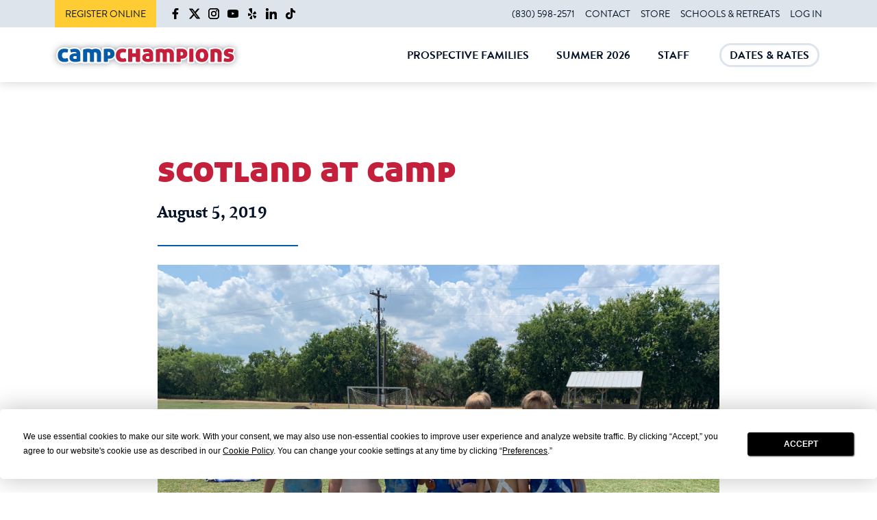

--- FILE ---
content_type: text/html; charset=utf-8
request_url: https://campchampions.com/blog/2019/8/scotland-at-camp
body_size: 164006
content:
<!DOCTYPE html>
<html lang="en">
  <head>
    <title>Scotland at Camp</title>
    
    <meta charset="utf-8">
<script type="text/javascript">window.NREUM||(NREUM={});NREUM.info={"beacon":"bam.nr-data.net","errorBeacon":"bam.nr-data.net","licenseKey":"NRJS-d088054547c11a386ec","applicationID":"1532633995","transactionName":"ewtdTBBaDggGRhYTW0sQQBcRXQ0T","queueTime":0,"applicationTime":221,"agent":""}</script>
<script type="text/javascript">(window.NREUM||(NREUM={})).init={privacy:{cookies_enabled:true},ajax:{deny_list:["bam.nr-data.net"]},feature_flags:["soft_nav"],distributed_tracing:{enabled:true}};(window.NREUM||(NREUM={})).loader_config={agentID:"1589021821",accountID:"6118689",trustKey:"6118689",xpid:"UgcGWVBbARABUVJQAQIEX10E",licenseKey:"NRJS-d088054547c11a386ec",applicationID:"1532633995",browserID:"1589021821"};;/*! For license information please see nr-loader-spa-1.307.0.min.js.LICENSE.txt */
(()=>{var e,t,r={384:(e,t,r)=>{"use strict";r.d(t,{NT:()=>a,US:()=>u,Zm:()=>o,bQ:()=>d,dV:()=>c,pV:()=>l});var n=r(6154),i=r(1863),s=r(1910);const a={beacon:"bam.nr-data.net",errorBeacon:"bam.nr-data.net"};function o(){return n.gm.NREUM||(n.gm.NREUM={}),void 0===n.gm.newrelic&&(n.gm.newrelic=n.gm.NREUM),n.gm.NREUM}function c(){let e=o();return e.o||(e.o={ST:n.gm.setTimeout,SI:n.gm.setImmediate||n.gm.setInterval,CT:n.gm.clearTimeout,XHR:n.gm.XMLHttpRequest,REQ:n.gm.Request,EV:n.gm.Event,PR:n.gm.Promise,MO:n.gm.MutationObserver,FETCH:n.gm.fetch,WS:n.gm.WebSocket},(0,s.i)(...Object.values(e.o))),e}function d(e,t){let r=o();r.initializedAgents??={},t.initializedAt={ms:(0,i.t)(),date:new Date},r.initializedAgents[e]=t}function u(e,t){o()[e]=t}function l(){return function(){let e=o();const t=e.info||{};e.info={beacon:a.beacon,errorBeacon:a.errorBeacon,...t}}(),function(){let e=o();const t=e.init||{};e.init={...t}}(),c(),function(){let e=o();const t=e.loader_config||{};e.loader_config={...t}}(),o()}},782:(e,t,r)=>{"use strict";r.d(t,{T:()=>n});const n=r(860).K7.pageViewTiming},860:(e,t,r)=>{"use strict";r.d(t,{$J:()=>u,K7:()=>c,P3:()=>d,XX:()=>i,Yy:()=>o,df:()=>s,qY:()=>n,v4:()=>a});const n="events",i="jserrors",s="browser/blobs",a="rum",o="browser/logs",c={ajax:"ajax",genericEvents:"generic_events",jserrors:i,logging:"logging",metrics:"metrics",pageAction:"page_action",pageViewEvent:"page_view_event",pageViewTiming:"page_view_timing",sessionReplay:"session_replay",sessionTrace:"session_trace",softNav:"soft_navigations",spa:"spa"},d={[c.pageViewEvent]:1,[c.pageViewTiming]:2,[c.metrics]:3,[c.jserrors]:4,[c.spa]:5,[c.ajax]:6,[c.sessionTrace]:7,[c.softNav]:8,[c.sessionReplay]:9,[c.logging]:10,[c.genericEvents]:11},u={[c.pageViewEvent]:a,[c.pageViewTiming]:n,[c.ajax]:n,[c.spa]:n,[c.softNav]:n,[c.metrics]:i,[c.jserrors]:i,[c.sessionTrace]:s,[c.sessionReplay]:s,[c.logging]:o,[c.genericEvents]:"ins"}},944:(e,t,r)=>{"use strict";r.d(t,{R:()=>i});var n=r(3241);function i(e,t){"function"==typeof console.debug&&(console.debug("New Relic Warning: https://github.com/newrelic/newrelic-browser-agent/blob/main/docs/warning-codes.md#".concat(e),t),(0,n.W)({agentIdentifier:null,drained:null,type:"data",name:"warn",feature:"warn",data:{code:e,secondary:t}}))}},993:(e,t,r)=>{"use strict";r.d(t,{A$:()=>s,ET:()=>a,TZ:()=>o,p_:()=>i});var n=r(860);const i={ERROR:"ERROR",WARN:"WARN",INFO:"INFO",DEBUG:"DEBUG",TRACE:"TRACE"},s={OFF:0,ERROR:1,WARN:2,INFO:3,DEBUG:4,TRACE:5},a="log",o=n.K7.logging},1687:(e,t,r)=>{"use strict";r.d(t,{Ak:()=>d,Ze:()=>h,x3:()=>u});var n=r(3241),i=r(7836),s=r(3606),a=r(860),o=r(2646);const c={};function d(e,t){const r={staged:!1,priority:a.P3[t]||0};l(e),c[e].get(t)||c[e].set(t,r)}function u(e,t){e&&c[e]&&(c[e].get(t)&&c[e].delete(t),p(e,t,!1),c[e].size&&f(e))}function l(e){if(!e)throw new Error("agentIdentifier required");c[e]||(c[e]=new Map)}function h(e="",t="feature",r=!1){if(l(e),!e||!c[e].get(t)||r)return p(e,t);c[e].get(t).staged=!0,f(e)}function f(e){const t=Array.from(c[e]);t.every(([e,t])=>t.staged)&&(t.sort((e,t)=>e[1].priority-t[1].priority),t.forEach(([t])=>{c[e].delete(t),p(e,t)}))}function p(e,t,r=!0){const a=e?i.ee.get(e):i.ee,c=s.i.handlers;if(!a.aborted&&a.backlog&&c){if((0,n.W)({agentIdentifier:e,type:"lifecycle",name:"drain",feature:t}),r){const e=a.backlog[t],r=c[t];if(r){for(let t=0;e&&t<e.length;++t)g(e[t],r);Object.entries(r).forEach(([e,t])=>{Object.values(t||{}).forEach(t=>{t[0]?.on&&t[0]?.context()instanceof o.y&&t[0].on(e,t[1])})})}}a.isolatedBacklog||delete c[t],a.backlog[t]=null,a.emit("drain-"+t,[])}}function g(e,t){var r=e[1];Object.values(t[r]||{}).forEach(t=>{var r=e[0];if(t[0]===r){var n=t[1],i=e[3],s=e[2];n.apply(i,s)}})}},1738:(e,t,r)=>{"use strict";r.d(t,{U:()=>f,Y:()=>h});var n=r(3241),i=r(9908),s=r(1863),a=r(944),o=r(5701),c=r(3969),d=r(8362),u=r(860),l=r(4261);function h(e,t,r,s){const h=s||r;!h||h[e]&&h[e]!==d.d.prototype[e]||(h[e]=function(){(0,i.p)(c.xV,["API/"+e+"/called"],void 0,u.K7.metrics,r.ee),(0,n.W)({agentIdentifier:r.agentIdentifier,drained:!!o.B?.[r.agentIdentifier],type:"data",name:"api",feature:l.Pl+e,data:{}});try{return t.apply(this,arguments)}catch(e){(0,a.R)(23,e)}})}function f(e,t,r,n,a){const o=e.info;null===r?delete o.jsAttributes[t]:o.jsAttributes[t]=r,(a||null===r)&&(0,i.p)(l.Pl+n,[(0,s.t)(),t,r],void 0,"session",e.ee)}},1741:(e,t,r)=>{"use strict";r.d(t,{W:()=>s});var n=r(944),i=r(4261);class s{#e(e,...t){if(this[e]!==s.prototype[e])return this[e](...t);(0,n.R)(35,e)}addPageAction(e,t){return this.#e(i.hG,e,t)}register(e){return this.#e(i.eY,e)}recordCustomEvent(e,t){return this.#e(i.fF,e,t)}setPageViewName(e,t){return this.#e(i.Fw,e,t)}setCustomAttribute(e,t,r){return this.#e(i.cD,e,t,r)}noticeError(e,t){return this.#e(i.o5,e,t)}setUserId(e,t=!1){return this.#e(i.Dl,e,t)}setApplicationVersion(e){return this.#e(i.nb,e)}setErrorHandler(e){return this.#e(i.bt,e)}addRelease(e,t){return this.#e(i.k6,e,t)}log(e,t){return this.#e(i.$9,e,t)}start(){return this.#e(i.d3)}finished(e){return this.#e(i.BL,e)}recordReplay(){return this.#e(i.CH)}pauseReplay(){return this.#e(i.Tb)}addToTrace(e){return this.#e(i.U2,e)}setCurrentRouteName(e){return this.#e(i.PA,e)}interaction(e){return this.#e(i.dT,e)}wrapLogger(e,t,r){return this.#e(i.Wb,e,t,r)}measure(e,t){return this.#e(i.V1,e,t)}consent(e){return this.#e(i.Pv,e)}}},1863:(e,t,r)=>{"use strict";function n(){return Math.floor(performance.now())}r.d(t,{t:()=>n})},1910:(e,t,r)=>{"use strict";r.d(t,{i:()=>s});var n=r(944);const i=new Map;function s(...e){return e.every(e=>{if(i.has(e))return i.get(e);const t="function"==typeof e?e.toString():"",r=t.includes("[native code]"),s=t.includes("nrWrapper");return r||s||(0,n.R)(64,e?.name||t),i.set(e,r),r})}},2555:(e,t,r)=>{"use strict";r.d(t,{D:()=>o,f:()=>a});var n=r(384),i=r(8122);const s={beacon:n.NT.beacon,errorBeacon:n.NT.errorBeacon,licenseKey:void 0,applicationID:void 0,sa:void 0,queueTime:void 0,applicationTime:void 0,ttGuid:void 0,user:void 0,account:void 0,product:void 0,extra:void 0,jsAttributes:{},userAttributes:void 0,atts:void 0,transactionName:void 0,tNamePlain:void 0};function a(e){try{return!!e.licenseKey&&!!e.errorBeacon&&!!e.applicationID}catch(e){return!1}}const o=e=>(0,i.a)(e,s)},2614:(e,t,r)=>{"use strict";r.d(t,{BB:()=>a,H3:()=>n,g:()=>d,iL:()=>c,tS:()=>o,uh:()=>i,wk:()=>s});const n="NRBA",i="SESSION",s=144e5,a=18e5,o={STARTED:"session-started",PAUSE:"session-pause",RESET:"session-reset",RESUME:"session-resume",UPDATE:"session-update"},c={SAME_TAB:"same-tab",CROSS_TAB:"cross-tab"},d={OFF:0,FULL:1,ERROR:2}},2646:(e,t,r)=>{"use strict";r.d(t,{y:()=>n});class n{constructor(e){this.contextId=e}}},2843:(e,t,r)=>{"use strict";r.d(t,{G:()=>s,u:()=>i});var n=r(3878);function i(e,t=!1,r,i){(0,n.DD)("visibilitychange",function(){if(t)return void("hidden"===document.visibilityState&&e());e(document.visibilityState)},r,i)}function s(e,t,r){(0,n.sp)("pagehide",e,t,r)}},3241:(e,t,r)=>{"use strict";r.d(t,{W:()=>s});var n=r(6154);const i="newrelic";function s(e={}){try{n.gm.dispatchEvent(new CustomEvent(i,{detail:e}))}catch(e){}}},3304:(e,t,r)=>{"use strict";r.d(t,{A:()=>s});var n=r(7836);const i=()=>{const e=new WeakSet;return(t,r)=>{if("object"==typeof r&&null!==r){if(e.has(r))return;e.add(r)}return r}};function s(e){try{return JSON.stringify(e,i())??""}catch(e){try{n.ee.emit("internal-error",[e])}catch(e){}return""}}},3333:(e,t,r)=>{"use strict";r.d(t,{$v:()=>u,TZ:()=>n,Xh:()=>c,Zp:()=>i,kd:()=>d,mq:()=>o,nf:()=>a,qN:()=>s});const n=r(860).K7.genericEvents,i=["auxclick","click","copy","keydown","paste","scrollend"],s=["focus","blur"],a=4,o=1e3,c=2e3,d=["PageAction","UserAction","BrowserPerformance"],u={RESOURCES:"experimental.resources",REGISTER:"register"}},3434:(e,t,r)=>{"use strict";r.d(t,{Jt:()=>s,YM:()=>d});var n=r(7836),i=r(5607);const s="nr@original:".concat(i.W),a=50;var o=Object.prototype.hasOwnProperty,c=!1;function d(e,t){return e||(e=n.ee),r.inPlace=function(e,t,n,i,s){n||(n="");const a="-"===n.charAt(0);for(let o=0;o<t.length;o++){const c=t[o],d=e[c];l(d)||(e[c]=r(d,a?c+n:n,i,c,s))}},r.flag=s,r;function r(t,r,n,c,d){return l(t)?t:(r||(r=""),nrWrapper[s]=t,function(e,t,r){if(Object.defineProperty&&Object.keys)try{return Object.keys(e).forEach(function(r){Object.defineProperty(t,r,{get:function(){return e[r]},set:function(t){return e[r]=t,t}})}),t}catch(e){u([e],r)}for(var n in e)o.call(e,n)&&(t[n]=e[n])}(t,nrWrapper,e),nrWrapper);function nrWrapper(){var s,o,l,h;let f;try{o=this,s=[...arguments],l="function"==typeof n?n(s,o):n||{}}catch(t){u([t,"",[s,o,c],l],e)}i(r+"start",[s,o,c],l,d);const p=performance.now();let g;try{return h=t.apply(o,s),g=performance.now(),h}catch(e){throw g=performance.now(),i(r+"err",[s,o,e],l,d),f=e,f}finally{const e=g-p,t={start:p,end:g,duration:e,isLongTask:e>=a,methodName:c,thrownError:f};t.isLongTask&&i("long-task",[t,o],l,d),i(r+"end",[s,o,h],l,d)}}}function i(r,n,i,s){if(!c||t){var a=c;c=!0;try{e.emit(r,n,i,t,s)}catch(t){u([t,r,n,i],e)}c=a}}}function u(e,t){t||(t=n.ee);try{t.emit("internal-error",e)}catch(e){}}function l(e){return!(e&&"function"==typeof e&&e.apply&&!e[s])}},3606:(e,t,r)=>{"use strict";r.d(t,{i:()=>s});var n=r(9908);s.on=a;var i=s.handlers={};function s(e,t,r,s){a(s||n.d,i,e,t,r)}function a(e,t,r,i,s){s||(s="feature"),e||(e=n.d);var a=t[s]=t[s]||{};(a[r]=a[r]||[]).push([e,i])}},3738:(e,t,r)=>{"use strict";r.d(t,{He:()=>i,Kp:()=>o,Lc:()=>d,Rz:()=>u,TZ:()=>n,bD:()=>s,d3:()=>a,jx:()=>l,sl:()=>h,uP:()=>c});const n=r(860).K7.sessionTrace,i="bstResource",s="resource",a="-start",o="-end",c="fn"+a,d="fn"+o,u="pushState",l=1e3,h=3e4},3785:(e,t,r)=>{"use strict";r.d(t,{R:()=>c,b:()=>d});var n=r(9908),i=r(1863),s=r(860),a=r(3969),o=r(993);function c(e,t,r={},c=o.p_.INFO,d=!0,u,l=(0,i.t)()){(0,n.p)(a.xV,["API/logging/".concat(c.toLowerCase(),"/called")],void 0,s.K7.metrics,e),(0,n.p)(o.ET,[l,t,r,c,d,u],void 0,s.K7.logging,e)}function d(e){return"string"==typeof e&&Object.values(o.p_).some(t=>t===e.toUpperCase().trim())}},3878:(e,t,r)=>{"use strict";function n(e,t){return{capture:e,passive:!1,signal:t}}function i(e,t,r=!1,i){window.addEventListener(e,t,n(r,i))}function s(e,t,r=!1,i){document.addEventListener(e,t,n(r,i))}r.d(t,{DD:()=>s,jT:()=>n,sp:()=>i})},3962:(e,t,r)=>{"use strict";r.d(t,{AM:()=>a,O2:()=>l,OV:()=>s,Qu:()=>h,TZ:()=>c,ih:()=>f,pP:()=>o,t1:()=>u,tC:()=>i,wD:()=>d});var n=r(860);const i=["click","keydown","submit"],s="popstate",a="api",o="initialPageLoad",c=n.K7.softNav,d=5e3,u=500,l={INITIAL_PAGE_LOAD:"",ROUTE_CHANGE:1,UNSPECIFIED:2},h={INTERACTION:1,AJAX:2,CUSTOM_END:3,CUSTOM_TRACER:4},f={IP:"in progress",PF:"pending finish",FIN:"finished",CAN:"cancelled"}},3969:(e,t,r)=>{"use strict";r.d(t,{TZ:()=>n,XG:()=>o,rs:()=>i,xV:()=>a,z_:()=>s});const n=r(860).K7.metrics,i="sm",s="cm",a="storeSupportabilityMetrics",o="storeEventMetrics"},4234:(e,t,r)=>{"use strict";r.d(t,{W:()=>s});var n=r(7836),i=r(1687);class s{constructor(e,t){this.agentIdentifier=e,this.ee=n.ee.get(e),this.featureName=t,this.blocked=!1}deregisterDrain(){(0,i.x3)(this.agentIdentifier,this.featureName)}}},4261:(e,t,r)=>{"use strict";r.d(t,{$9:()=>u,BL:()=>c,CH:()=>p,Dl:()=>R,Fw:()=>w,PA:()=>v,Pl:()=>n,Pv:()=>A,Tb:()=>h,U2:()=>a,V1:()=>E,Wb:()=>T,bt:()=>y,cD:()=>b,d3:()=>x,dT:()=>d,eY:()=>g,fF:()=>f,hG:()=>s,hw:()=>i,k6:()=>o,nb:()=>m,o5:()=>l});const n="api-",i=n+"ixn-",s="addPageAction",a="addToTrace",o="addRelease",c="finished",d="interaction",u="log",l="noticeError",h="pauseReplay",f="recordCustomEvent",p="recordReplay",g="register",m="setApplicationVersion",v="setCurrentRouteName",b="setCustomAttribute",y="setErrorHandler",w="setPageViewName",R="setUserId",x="start",T="wrapLogger",E="measure",A="consent"},4387:(e,t,r)=>{"use strict";function n(e={}){return!(!e.id||!e.name)}function i(e){return"string"==typeof e&&e.trim().length<501||"number"==typeof e}function s(e,t){if(2!==t?.harvestEndpointVersion)return{};const r=t.agentRef.runtime.appMetadata.agents[0].entityGuid;return n(e)?{"source.id":e.id,"source.name":e.name,"source.type":e.type,"parent.id":e.parent?.id||r}:{"entity.guid":r,appId:t.agentRef.info.applicationID}}r.d(t,{Ux:()=>s,c7:()=>n,yo:()=>i})},5205:(e,t,r)=>{"use strict";r.d(t,{j:()=>S});var n=r(384),i=r(1741);var s=r(2555),a=r(3333);const o=e=>{if(!e||"string"!=typeof e)return!1;try{document.createDocumentFragment().querySelector(e)}catch{return!1}return!0};var c=r(2614),d=r(944),u=r(8122);const l="[data-nr-mask]",h=e=>(0,u.a)(e,(()=>{const e={feature_flags:[],experimental:{allow_registered_children:!1,resources:!1},mask_selector:"*",block_selector:"[data-nr-block]",mask_input_options:{color:!1,date:!1,"datetime-local":!1,email:!1,month:!1,number:!1,range:!1,search:!1,tel:!1,text:!1,time:!1,url:!1,week:!1,textarea:!1,select:!1,password:!0}};return{ajax:{deny_list:void 0,block_internal:!0,enabled:!0,autoStart:!0},api:{get allow_registered_children(){return e.feature_flags.includes(a.$v.REGISTER)||e.experimental.allow_registered_children},set allow_registered_children(t){e.experimental.allow_registered_children=t},duplicate_registered_data:!1},browser_consent_mode:{enabled:!1},distributed_tracing:{enabled:void 0,exclude_newrelic_header:void 0,cors_use_newrelic_header:void 0,cors_use_tracecontext_headers:void 0,allowed_origins:void 0},get feature_flags(){return e.feature_flags},set feature_flags(t){e.feature_flags=t},generic_events:{enabled:!0,autoStart:!0},harvest:{interval:30},jserrors:{enabled:!0,autoStart:!0},logging:{enabled:!0,autoStart:!0},metrics:{enabled:!0,autoStart:!0},obfuscate:void 0,page_action:{enabled:!0},page_view_event:{enabled:!0,autoStart:!0},page_view_timing:{enabled:!0,autoStart:!0},performance:{capture_marks:!1,capture_measures:!1,capture_detail:!0,resources:{get enabled(){return e.feature_flags.includes(a.$v.RESOURCES)||e.experimental.resources},set enabled(t){e.experimental.resources=t},asset_types:[],first_party_domains:[],ignore_newrelic:!0}},privacy:{cookies_enabled:!0},proxy:{assets:void 0,beacon:void 0},session:{expiresMs:c.wk,inactiveMs:c.BB},session_replay:{autoStart:!0,enabled:!1,preload:!1,sampling_rate:10,error_sampling_rate:100,collect_fonts:!1,inline_images:!1,fix_stylesheets:!0,mask_all_inputs:!0,get mask_text_selector(){return e.mask_selector},set mask_text_selector(t){o(t)?e.mask_selector="".concat(t,",").concat(l):""===t||null===t?e.mask_selector=l:(0,d.R)(5,t)},get block_class(){return"nr-block"},get ignore_class(){return"nr-ignore"},get mask_text_class(){return"nr-mask"},get block_selector(){return e.block_selector},set block_selector(t){o(t)?e.block_selector+=",".concat(t):""!==t&&(0,d.R)(6,t)},get mask_input_options(){return e.mask_input_options},set mask_input_options(t){t&&"object"==typeof t?e.mask_input_options={...t,password:!0}:(0,d.R)(7,t)}},session_trace:{enabled:!0,autoStart:!0},soft_navigations:{enabled:!0,autoStart:!0},spa:{enabled:!0,autoStart:!0},ssl:void 0,user_actions:{enabled:!0,elementAttributes:["id","className","tagName","type"]}}})());var f=r(6154),p=r(9324);let g=0;const m={buildEnv:p.F3,distMethod:p.Xs,version:p.xv,originTime:f.WN},v={consented:!1},b={appMetadata:{},get consented(){return this.session?.state?.consent||v.consented},set consented(e){v.consented=e},customTransaction:void 0,denyList:void 0,disabled:!1,harvester:void 0,isolatedBacklog:!1,isRecording:!1,loaderType:void 0,maxBytes:3e4,obfuscator:void 0,onerror:void 0,ptid:void 0,releaseIds:{},session:void 0,timeKeeper:void 0,registeredEntities:[],jsAttributesMetadata:{bytes:0},get harvestCount(){return++g}},y=e=>{const t=(0,u.a)(e,b),r=Object.keys(m).reduce((e,t)=>(e[t]={value:m[t],writable:!1,configurable:!0,enumerable:!0},e),{});return Object.defineProperties(t,r)};var w=r(5701);const R=e=>{const t=e.startsWith("http");e+="/",r.p=t?e:"https://"+e};var x=r(7836),T=r(3241);const E={accountID:void 0,trustKey:void 0,agentID:void 0,licenseKey:void 0,applicationID:void 0,xpid:void 0},A=e=>(0,u.a)(e,E),_=new Set;function S(e,t={},r,a){let{init:o,info:c,loader_config:d,runtime:u={},exposed:l=!0}=t;if(!c){const e=(0,n.pV)();o=e.init,c=e.info,d=e.loader_config}e.init=h(o||{}),e.loader_config=A(d||{}),c.jsAttributes??={},f.bv&&(c.jsAttributes.isWorker=!0),e.info=(0,s.D)(c);const p=e.init,g=[c.beacon,c.errorBeacon];_.has(e.agentIdentifier)||(p.proxy.assets&&(R(p.proxy.assets),g.push(p.proxy.assets)),p.proxy.beacon&&g.push(p.proxy.beacon),e.beacons=[...g],function(e){const t=(0,n.pV)();Object.getOwnPropertyNames(i.W.prototype).forEach(r=>{const n=i.W.prototype[r];if("function"!=typeof n||"constructor"===n)return;let s=t[r];e[r]&&!1!==e.exposed&&"micro-agent"!==e.runtime?.loaderType&&(t[r]=(...t)=>{const n=e[r](...t);return s?s(...t):n})})}(e),(0,n.US)("activatedFeatures",w.B)),u.denyList=[...p.ajax.deny_list||[],...p.ajax.block_internal?g:[]],u.ptid=e.agentIdentifier,u.loaderType=r,e.runtime=y(u),_.has(e.agentIdentifier)||(e.ee=x.ee.get(e.agentIdentifier),e.exposed=l,(0,T.W)({agentIdentifier:e.agentIdentifier,drained:!!w.B?.[e.agentIdentifier],type:"lifecycle",name:"initialize",feature:void 0,data:e.config})),_.add(e.agentIdentifier)}},5270:(e,t,r)=>{"use strict";r.d(t,{Aw:()=>a,SR:()=>s,rF:()=>o});var n=r(384),i=r(7767);function s(e){return!!(0,n.dV)().o.MO&&(0,i.V)(e)&&!0===e?.session_trace.enabled}function a(e){return!0===e?.session_replay.preload&&s(e)}function o(e,t){try{if("string"==typeof t?.type){if("password"===t.type.toLowerCase())return"*".repeat(e?.length||0);if(void 0!==t?.dataset?.nrUnmask||t?.classList?.contains("nr-unmask"))return e}}catch(e){}return"string"==typeof e?e.replace(/[\S]/g,"*"):"*".repeat(e?.length||0)}},5289:(e,t,r)=>{"use strict";r.d(t,{GG:()=>a,Qr:()=>c,sB:()=>o});var n=r(3878),i=r(6389);function s(){return"undefined"==typeof document||"complete"===document.readyState}function a(e,t){if(s())return e();const r=(0,i.J)(e),a=setInterval(()=>{s()&&(clearInterval(a),r())},500);(0,n.sp)("load",r,t)}function o(e){if(s())return e();(0,n.DD)("DOMContentLoaded",e)}function c(e){if(s())return e();(0,n.sp)("popstate",e)}},5607:(e,t,r)=>{"use strict";r.d(t,{W:()=>n});const n=(0,r(9566).bz)()},5701:(e,t,r)=>{"use strict";r.d(t,{B:()=>s,t:()=>a});var n=r(3241);const i=new Set,s={};function a(e,t){const r=t.agentIdentifier;s[r]??={},e&&"object"==typeof e&&(i.has(r)||(t.ee.emit("rumresp",[e]),s[r]=e,i.add(r),(0,n.W)({agentIdentifier:r,loaded:!0,drained:!0,type:"lifecycle",name:"load",feature:void 0,data:e})))}},6154:(e,t,r)=>{"use strict";r.d(t,{OF:()=>d,RI:()=>i,WN:()=>h,bv:()=>s,eN:()=>f,gm:()=>a,lR:()=>l,m:()=>c,mw:()=>o,sb:()=>u});var n=r(1863);const i="undefined"!=typeof window&&!!window.document,s="undefined"!=typeof WorkerGlobalScope&&("undefined"!=typeof self&&self instanceof WorkerGlobalScope&&self.navigator instanceof WorkerNavigator||"undefined"!=typeof globalThis&&globalThis instanceof WorkerGlobalScope&&globalThis.navigator instanceof WorkerNavigator),a=i?window:"undefined"!=typeof WorkerGlobalScope&&("undefined"!=typeof self&&self instanceof WorkerGlobalScope&&self||"undefined"!=typeof globalThis&&globalThis instanceof WorkerGlobalScope&&globalThis),o=Boolean("hidden"===a?.document?.visibilityState),c=""+a?.location,d=/iPad|iPhone|iPod/.test(a.navigator?.userAgent),u=d&&"undefined"==typeof SharedWorker,l=(()=>{const e=a.navigator?.userAgent?.match(/Firefox[/\s](\d+\.\d+)/);return Array.isArray(e)&&e.length>=2?+e[1]:0})(),h=Date.now()-(0,n.t)(),f=()=>"undefined"!=typeof PerformanceNavigationTiming&&a?.performance?.getEntriesByType("navigation")?.[0]?.responseStart},6344:(e,t,r)=>{"use strict";r.d(t,{BB:()=>u,Qb:()=>l,TZ:()=>i,Ug:()=>a,Vh:()=>s,_s:()=>o,bc:()=>d,yP:()=>c});var n=r(2614);const i=r(860).K7.sessionReplay,s="errorDuringReplay",a=.12,o={DomContentLoaded:0,Load:1,FullSnapshot:2,IncrementalSnapshot:3,Meta:4,Custom:5},c={[n.g.ERROR]:15e3,[n.g.FULL]:3e5,[n.g.OFF]:0},d={RESET:{message:"Session was reset",sm:"Reset"},IMPORT:{message:"Recorder failed to import",sm:"Import"},TOO_MANY:{message:"429: Too Many Requests",sm:"Too-Many"},TOO_BIG:{message:"Payload was too large",sm:"Too-Big"},CROSS_TAB:{message:"Session Entity was set to OFF on another tab",sm:"Cross-Tab"},ENTITLEMENTS:{message:"Session Replay is not allowed and will not be started",sm:"Entitlement"}},u=5e3,l={API:"api",RESUME:"resume",SWITCH_TO_FULL:"switchToFull",INITIALIZE:"initialize",PRELOAD:"preload"}},6389:(e,t,r)=>{"use strict";function n(e,t=500,r={}){const n=r?.leading||!1;let i;return(...r)=>{n&&void 0===i&&(e.apply(this,r),i=setTimeout(()=>{i=clearTimeout(i)},t)),n||(clearTimeout(i),i=setTimeout(()=>{e.apply(this,r)},t))}}function i(e){let t=!1;return(...r)=>{t||(t=!0,e.apply(this,r))}}r.d(t,{J:()=>i,s:()=>n})},6630:(e,t,r)=>{"use strict";r.d(t,{T:()=>n});const n=r(860).K7.pageViewEvent},6774:(e,t,r)=>{"use strict";r.d(t,{T:()=>n});const n=r(860).K7.jserrors},7295:(e,t,r)=>{"use strict";r.d(t,{Xv:()=>a,gX:()=>i,iW:()=>s});var n=[];function i(e){if(!e||s(e))return!1;if(0===n.length)return!0;if("*"===n[0].hostname)return!1;for(var t=0;t<n.length;t++){var r=n[t];if(r.hostname.test(e.hostname)&&r.pathname.test(e.pathname))return!1}return!0}function s(e){return void 0===e.hostname}function a(e){if(n=[],e&&e.length)for(var t=0;t<e.length;t++){let r=e[t];if(!r)continue;if("*"===r)return void(n=[{hostname:"*"}]);0===r.indexOf("http://")?r=r.substring(7):0===r.indexOf("https://")&&(r=r.substring(8));const i=r.indexOf("/");let s,a;i>0?(s=r.substring(0,i),a=r.substring(i)):(s=r,a="*");let[c]=s.split(":");n.push({hostname:o(c),pathname:o(a,!0)})}}function o(e,t=!1){const r=e.replace(/[.+?^${}()|[\]\\]/g,e=>"\\"+e).replace(/\*/g,".*?");return new RegExp((t?"^":"")+r+"$")}},7485:(e,t,r)=>{"use strict";r.d(t,{D:()=>i});var n=r(6154);function i(e){if(0===(e||"").indexOf("data:"))return{protocol:"data"};try{const t=new URL(e,location.href),r={port:t.port,hostname:t.hostname,pathname:t.pathname,search:t.search,protocol:t.protocol.slice(0,t.protocol.indexOf(":")),sameOrigin:t.protocol===n.gm?.location?.protocol&&t.host===n.gm?.location?.host};return r.port&&""!==r.port||("http:"===t.protocol&&(r.port="80"),"https:"===t.protocol&&(r.port="443")),r.pathname&&""!==r.pathname?r.pathname.startsWith("/")||(r.pathname="/".concat(r.pathname)):r.pathname="/",r}catch(e){return{}}}},7699:(e,t,r)=>{"use strict";r.d(t,{It:()=>s,KC:()=>o,No:()=>i,qh:()=>a});var n=r(860);const i=16e3,s=1e6,a="SESSION_ERROR",o={[n.K7.logging]:!0,[n.K7.genericEvents]:!1,[n.K7.jserrors]:!1,[n.K7.ajax]:!1}},7767:(e,t,r)=>{"use strict";r.d(t,{V:()=>i});var n=r(6154);const i=e=>n.RI&&!0===e?.privacy.cookies_enabled},7836:(e,t,r)=>{"use strict";r.d(t,{P:()=>o,ee:()=>c});var n=r(384),i=r(8990),s=r(2646),a=r(5607);const o="nr@context:".concat(a.W),c=function e(t,r){var n={},a={},u={},l=!1;try{l=16===r.length&&d.initializedAgents?.[r]?.runtime.isolatedBacklog}catch(e){}var h={on:p,addEventListener:p,removeEventListener:function(e,t){var r=n[e];if(!r)return;for(var i=0;i<r.length;i++)r[i]===t&&r.splice(i,1)},emit:function(e,r,n,i,s){!1!==s&&(s=!0);if(c.aborted&&!i)return;t&&s&&t.emit(e,r,n);var o=f(n);g(e).forEach(e=>{e.apply(o,r)});var d=v()[a[e]];d&&d.push([h,e,r,o]);return o},get:m,listeners:g,context:f,buffer:function(e,t){const r=v();if(t=t||"feature",h.aborted)return;Object.entries(e||{}).forEach(([e,n])=>{a[n]=t,t in r||(r[t]=[])})},abort:function(){h._aborted=!0,Object.keys(h.backlog).forEach(e=>{delete h.backlog[e]})},isBuffering:function(e){return!!v()[a[e]]},debugId:r,backlog:l?{}:t&&"object"==typeof t.backlog?t.backlog:{},isolatedBacklog:l};return Object.defineProperty(h,"aborted",{get:()=>{let e=h._aborted||!1;return e||(t&&(e=t.aborted),e)}}),h;function f(e){return e&&e instanceof s.y?e:e?(0,i.I)(e,o,()=>new s.y(o)):new s.y(o)}function p(e,t){n[e]=g(e).concat(t)}function g(e){return n[e]||[]}function m(t){return u[t]=u[t]||e(h,t)}function v(){return h.backlog}}(void 0,"globalEE"),d=(0,n.Zm)();d.ee||(d.ee=c)},8122:(e,t,r)=>{"use strict";r.d(t,{a:()=>i});var n=r(944);function i(e,t){try{if(!e||"object"!=typeof e)return(0,n.R)(3);if(!t||"object"!=typeof t)return(0,n.R)(4);const r=Object.create(Object.getPrototypeOf(t),Object.getOwnPropertyDescriptors(t)),s=0===Object.keys(r).length?e:r;for(let a in s)if(void 0!==e[a])try{if(null===e[a]){r[a]=null;continue}Array.isArray(e[a])&&Array.isArray(t[a])?r[a]=Array.from(new Set([...e[a],...t[a]])):"object"==typeof e[a]&&"object"==typeof t[a]?r[a]=i(e[a],t[a]):r[a]=e[a]}catch(e){r[a]||(0,n.R)(1,e)}return r}catch(e){(0,n.R)(2,e)}}},8139:(e,t,r)=>{"use strict";r.d(t,{u:()=>h});var n=r(7836),i=r(3434),s=r(8990),a=r(6154);const o={},c=a.gm.XMLHttpRequest,d="addEventListener",u="removeEventListener",l="nr@wrapped:".concat(n.P);function h(e){var t=function(e){return(e||n.ee).get("events")}(e);if(o[t.debugId]++)return t;o[t.debugId]=1;var r=(0,i.YM)(t,!0);function h(e){r.inPlace(e,[d,u],"-",p)}function p(e,t){return e[1]}return"getPrototypeOf"in Object&&(a.RI&&f(document,h),c&&f(c.prototype,h),f(a.gm,h)),t.on(d+"-start",function(e,t){var n=e[1];if(null!==n&&("function"==typeof n||"object"==typeof n)&&"newrelic"!==e[0]){var i=(0,s.I)(n,l,function(){var e={object:function(){if("function"!=typeof n.handleEvent)return;return n.handleEvent.apply(n,arguments)},function:n}[typeof n];return e?r(e,"fn-",null,e.name||"anonymous"):n});this.wrapped=e[1]=i}}),t.on(u+"-start",function(e){e[1]=this.wrapped||e[1]}),t}function f(e,t,...r){let n=e;for(;"object"==typeof n&&!Object.prototype.hasOwnProperty.call(n,d);)n=Object.getPrototypeOf(n);n&&t(n,...r)}},8362:(e,t,r)=>{"use strict";r.d(t,{d:()=>s});var n=r(9566),i=r(1741);class s extends i.W{agentIdentifier=(0,n.LA)(16)}},8374:(e,t,r)=>{r.nc=(()=>{try{return document?.currentScript?.nonce}catch(e){}return""})()},8990:(e,t,r)=>{"use strict";r.d(t,{I:()=>i});var n=Object.prototype.hasOwnProperty;function i(e,t,r){if(n.call(e,t))return e[t];var i=r();if(Object.defineProperty&&Object.keys)try{return Object.defineProperty(e,t,{value:i,writable:!0,enumerable:!1}),i}catch(e){}return e[t]=i,i}},9300:(e,t,r)=>{"use strict";r.d(t,{T:()=>n});const n=r(860).K7.ajax},9324:(e,t,r)=>{"use strict";r.d(t,{AJ:()=>a,F3:()=>i,Xs:()=>s,Yq:()=>o,xv:()=>n});const n="1.307.0",i="PROD",s="CDN",a="@newrelic/rrweb",o="1.0.1"},9566:(e,t,r)=>{"use strict";r.d(t,{LA:()=>o,ZF:()=>c,bz:()=>a,el:()=>d});var n=r(6154);const i="xxxxxxxx-xxxx-4xxx-yxxx-xxxxxxxxxxxx";function s(e,t){return e?15&e[t]:16*Math.random()|0}function a(){const e=n.gm?.crypto||n.gm?.msCrypto;let t,r=0;return e&&e.getRandomValues&&(t=e.getRandomValues(new Uint8Array(30))),i.split("").map(e=>"x"===e?s(t,r++).toString(16):"y"===e?(3&s()|8).toString(16):e).join("")}function o(e){const t=n.gm?.crypto||n.gm?.msCrypto;let r,i=0;t&&t.getRandomValues&&(r=t.getRandomValues(new Uint8Array(e)));const a=[];for(var o=0;o<e;o++)a.push(s(r,i++).toString(16));return a.join("")}function c(){return o(16)}function d(){return o(32)}},9908:(e,t,r)=>{"use strict";r.d(t,{d:()=>n,p:()=>i});var n=r(7836).ee.get("handle");function i(e,t,r,i,s){s?(s.buffer([e],i),s.emit(e,t,r)):(n.buffer([e],i),n.emit(e,t,r))}}},n={};function i(e){var t=n[e];if(void 0!==t)return t.exports;var s=n[e]={exports:{}};return r[e](s,s.exports,i),s.exports}i.m=r,i.d=(e,t)=>{for(var r in t)i.o(t,r)&&!i.o(e,r)&&Object.defineProperty(e,r,{enumerable:!0,get:t[r]})},i.f={},i.e=e=>Promise.all(Object.keys(i.f).reduce((t,r)=>(i.f[r](e,t),t),[])),i.u=e=>({212:"nr-spa-compressor",249:"nr-spa-recorder",478:"nr-spa"}[e]+"-1.307.0.min.js"),i.o=(e,t)=>Object.prototype.hasOwnProperty.call(e,t),e={},t="NRBA-1.307.0.PROD:",i.l=(r,n,s,a)=>{if(e[r])e[r].push(n);else{var o,c;if(void 0!==s)for(var d=document.getElementsByTagName("script"),u=0;u<d.length;u++){var l=d[u];if(l.getAttribute("src")==r||l.getAttribute("data-webpack")==t+s){o=l;break}}if(!o){c=!0;var h={478:"sha512-bFoj7wd1EcCTt0jkKdFkw+gjDdU092aP1BOVh5n0PjhLNtBCSXj4vpjfIJR8zH8Bn6/XPpFl3gSNOuWVJ98iug==",249:"sha512-FRHQNWDGImhEo7a7lqCuCt6xlBgommnGc+JH2/YGJlngDoH+/3jpT/cyFpwi2M5G6srPVN4wLxrVqskf6KB7bg==",212:"sha512-okml4IaluCF10UG6SWzY+cKPgBNvH2+S5f1FxomzQUHf608N0b9dwoBv/ZFAhJhrdxPgTA4AxlBzwGcjMGIlQQ=="};(o=document.createElement("script")).charset="utf-8",i.nc&&o.setAttribute("nonce",i.nc),o.setAttribute("data-webpack",t+s),o.src=r,0!==o.src.indexOf(window.location.origin+"/")&&(o.crossOrigin="anonymous"),h[a]&&(o.integrity=h[a])}e[r]=[n];var f=(t,n)=>{o.onerror=o.onload=null,clearTimeout(p);var i=e[r];if(delete e[r],o.parentNode&&o.parentNode.removeChild(o),i&&i.forEach(e=>e(n)),t)return t(n)},p=setTimeout(f.bind(null,void 0,{type:"timeout",target:o}),12e4);o.onerror=f.bind(null,o.onerror),o.onload=f.bind(null,o.onload),c&&document.head.appendChild(o)}},i.r=e=>{"undefined"!=typeof Symbol&&Symbol.toStringTag&&Object.defineProperty(e,Symbol.toStringTag,{value:"Module"}),Object.defineProperty(e,"__esModule",{value:!0})},i.p="https://js-agent.newrelic.com/",(()=>{var e={38:0,788:0};i.f.j=(t,r)=>{var n=i.o(e,t)?e[t]:void 0;if(0!==n)if(n)r.push(n[2]);else{var s=new Promise((r,i)=>n=e[t]=[r,i]);r.push(n[2]=s);var a=i.p+i.u(t),o=new Error;i.l(a,r=>{if(i.o(e,t)&&(0!==(n=e[t])&&(e[t]=void 0),n)){var s=r&&("load"===r.type?"missing":r.type),a=r&&r.target&&r.target.src;o.message="Loading chunk "+t+" failed: ("+s+": "+a+")",o.name="ChunkLoadError",o.type=s,o.request=a,n[1](o)}},"chunk-"+t,t)}};var t=(t,r)=>{var n,s,[a,o,c]=r,d=0;if(a.some(t=>0!==e[t])){for(n in o)i.o(o,n)&&(i.m[n]=o[n]);if(c)c(i)}for(t&&t(r);d<a.length;d++)s=a[d],i.o(e,s)&&e[s]&&e[s][0](),e[s]=0},r=self["webpackChunk:NRBA-1.307.0.PROD"]=self["webpackChunk:NRBA-1.307.0.PROD"]||[];r.forEach(t.bind(null,0)),r.push=t.bind(null,r.push.bind(r))})(),(()=>{"use strict";i(8374);var e=i(8362),t=i(860);const r=Object.values(t.K7);var n=i(5205);var s=i(9908),a=i(1863),o=i(4261),c=i(1738);var d=i(1687),u=i(4234),l=i(5289),h=i(6154),f=i(944),p=i(5270),g=i(7767),m=i(6389),v=i(7699);class b extends u.W{constructor(e,t){super(e.agentIdentifier,t),this.agentRef=e,this.abortHandler=void 0,this.featAggregate=void 0,this.loadedSuccessfully=void 0,this.onAggregateImported=new Promise(e=>{this.loadedSuccessfully=e}),this.deferred=Promise.resolve(),!1===e.init[this.featureName].autoStart?this.deferred=new Promise((t,r)=>{this.ee.on("manual-start-all",(0,m.J)(()=>{(0,d.Ak)(e.agentIdentifier,this.featureName),t()}))}):(0,d.Ak)(e.agentIdentifier,t)}importAggregator(e,t,r={}){if(this.featAggregate)return;const n=async()=>{let n;await this.deferred;try{if((0,g.V)(e.init)){const{setupAgentSession:t}=await i.e(478).then(i.bind(i,8766));n=t(e)}}catch(e){(0,f.R)(20,e),this.ee.emit("internal-error",[e]),(0,s.p)(v.qh,[e],void 0,this.featureName,this.ee)}try{if(!this.#t(this.featureName,n,e.init))return(0,d.Ze)(this.agentIdentifier,this.featureName),void this.loadedSuccessfully(!1);const{Aggregate:i}=await t();this.featAggregate=new i(e,r),e.runtime.harvester.initializedAggregates.push(this.featAggregate),this.loadedSuccessfully(!0)}catch(e){(0,f.R)(34,e),this.abortHandler?.(),(0,d.Ze)(this.agentIdentifier,this.featureName,!0),this.loadedSuccessfully(!1),this.ee&&this.ee.abort()}};h.RI?(0,l.GG)(()=>n(),!0):n()}#t(e,r,n){if(this.blocked)return!1;switch(e){case t.K7.sessionReplay:return(0,p.SR)(n)&&!!r;case t.K7.sessionTrace:return!!r;default:return!0}}}var y=i(6630),w=i(2614),R=i(3241);class x extends b{static featureName=y.T;constructor(e){var t;super(e,y.T),this.setupInspectionEvents(e.agentIdentifier),t=e,(0,c.Y)(o.Fw,function(e,r){"string"==typeof e&&("/"!==e.charAt(0)&&(e="/"+e),t.runtime.customTransaction=(r||"http://custom.transaction")+e,(0,s.p)(o.Pl+o.Fw,[(0,a.t)()],void 0,void 0,t.ee))},t),this.importAggregator(e,()=>i.e(478).then(i.bind(i,2467)))}setupInspectionEvents(e){const t=(t,r)=>{t&&(0,R.W)({agentIdentifier:e,timeStamp:t.timeStamp,loaded:"complete"===t.target.readyState,type:"window",name:r,data:t.target.location+""})};(0,l.sB)(e=>{t(e,"DOMContentLoaded")}),(0,l.GG)(e=>{t(e,"load")}),(0,l.Qr)(e=>{t(e,"navigate")}),this.ee.on(w.tS.UPDATE,(t,r)=>{(0,R.W)({agentIdentifier:e,type:"lifecycle",name:"session",data:r})})}}var T=i(384);class E extends e.d{constructor(e){var t;(super(),h.gm)?(this.features={},(0,T.bQ)(this.agentIdentifier,this),this.desiredFeatures=new Set(e.features||[]),this.desiredFeatures.add(x),(0,n.j)(this,e,e.loaderType||"agent"),t=this,(0,c.Y)(o.cD,function(e,r,n=!1){if("string"==typeof e){if(["string","number","boolean"].includes(typeof r)||null===r)return(0,c.U)(t,e,r,o.cD,n);(0,f.R)(40,typeof r)}else(0,f.R)(39,typeof e)},t),function(e){(0,c.Y)(o.Dl,function(t,r=!1){if("string"!=typeof t&&null!==t)return void(0,f.R)(41,typeof t);const n=e.info.jsAttributes["enduser.id"];r&&null!=n&&n!==t?(0,s.p)(o.Pl+"setUserIdAndResetSession",[t],void 0,"session",e.ee):(0,c.U)(e,"enduser.id",t,o.Dl,!0)},e)}(this),function(e){(0,c.Y)(o.nb,function(t){if("string"==typeof t||null===t)return(0,c.U)(e,"application.version",t,o.nb,!1);(0,f.R)(42,typeof t)},e)}(this),function(e){(0,c.Y)(o.d3,function(){e.ee.emit("manual-start-all")},e)}(this),function(e){(0,c.Y)(o.Pv,function(t=!0){if("boolean"==typeof t){if((0,s.p)(o.Pl+o.Pv,[t],void 0,"session",e.ee),e.runtime.consented=t,t){const t=e.features.page_view_event;t.onAggregateImported.then(e=>{const r=t.featAggregate;e&&!r.sentRum&&r.sendRum()})}}else(0,f.R)(65,typeof t)},e)}(this),this.run()):(0,f.R)(21)}get config(){return{info:this.info,init:this.init,loader_config:this.loader_config,runtime:this.runtime}}get api(){return this}run(){try{const e=function(e){const t={};return r.forEach(r=>{t[r]=!!e[r]?.enabled}),t}(this.init),n=[...this.desiredFeatures];n.sort((e,r)=>t.P3[e.featureName]-t.P3[r.featureName]),n.forEach(r=>{if(!e[r.featureName]&&r.featureName!==t.K7.pageViewEvent)return;if(r.featureName===t.K7.spa)return void(0,f.R)(67);const n=function(e){switch(e){case t.K7.ajax:return[t.K7.jserrors];case t.K7.sessionTrace:return[t.K7.ajax,t.K7.pageViewEvent];case t.K7.sessionReplay:return[t.K7.sessionTrace];case t.K7.pageViewTiming:return[t.K7.pageViewEvent];default:return[]}}(r.featureName).filter(e=>!(e in this.features));n.length>0&&(0,f.R)(36,{targetFeature:r.featureName,missingDependencies:n}),this.features[r.featureName]=new r(this)})}catch(e){(0,f.R)(22,e);for(const e in this.features)this.features[e].abortHandler?.();const t=(0,T.Zm)();delete t.initializedAgents[this.agentIdentifier]?.features,delete this.sharedAggregator;return t.ee.get(this.agentIdentifier).abort(),!1}}}var A=i(2843),_=i(782);class S extends b{static featureName=_.T;constructor(e){super(e,_.T),h.RI&&((0,A.u)(()=>(0,s.p)("docHidden",[(0,a.t)()],void 0,_.T,this.ee),!0),(0,A.G)(()=>(0,s.p)("winPagehide",[(0,a.t)()],void 0,_.T,this.ee)),this.importAggregator(e,()=>i.e(478).then(i.bind(i,9917))))}}var O=i(3969);class I extends b{static featureName=O.TZ;constructor(e){super(e,O.TZ),h.RI&&document.addEventListener("securitypolicyviolation",e=>{(0,s.p)(O.xV,["Generic/CSPViolation/Detected"],void 0,this.featureName,this.ee)}),this.importAggregator(e,()=>i.e(478).then(i.bind(i,6555)))}}var N=i(6774),P=i(3878),D=i(3304);class k{constructor(e,t,r,n,i){this.name="UncaughtError",this.message="string"==typeof e?e:(0,D.A)(e),this.sourceURL=t,this.line=r,this.column=n,this.__newrelic=i}}function C(e){return M(e)?e:new k(void 0!==e?.message?e.message:e,e?.filename||e?.sourceURL,e?.lineno||e?.line,e?.colno||e?.col,e?.__newrelic,e?.cause)}function j(e){const t="Unhandled Promise Rejection: ";if(!e?.reason)return;if(M(e.reason)){try{e.reason.message.startsWith(t)||(e.reason.message=t+e.reason.message)}catch(e){}return C(e.reason)}const r=C(e.reason);return(r.message||"").startsWith(t)||(r.message=t+r.message),r}function L(e){if(e.error instanceof SyntaxError&&!/:\d+$/.test(e.error.stack?.trim())){const t=new k(e.message,e.filename,e.lineno,e.colno,e.error.__newrelic,e.cause);return t.name=SyntaxError.name,t}return M(e.error)?e.error:C(e)}function M(e){return e instanceof Error&&!!e.stack}function H(e,r,n,i,o=(0,a.t)()){"string"==typeof e&&(e=new Error(e)),(0,s.p)("err",[e,o,!1,r,n.runtime.isRecording,void 0,i],void 0,t.K7.jserrors,n.ee),(0,s.p)("uaErr",[],void 0,t.K7.genericEvents,n.ee)}var B=i(4387),K=i(993),W=i(3785);function U(e,{customAttributes:t={},level:r=K.p_.INFO}={},n,i,s=(0,a.t)()){(0,W.R)(n.ee,e,t,r,!1,i,s)}function F(e,r,n,i,c=(0,a.t)()){(0,s.p)(o.Pl+o.hG,[c,e,r,i],void 0,t.K7.genericEvents,n.ee)}function V(e,r,n,i,c=(0,a.t)()){const{start:d,end:u,customAttributes:l}=r||{},h={customAttributes:l||{}};if("object"!=typeof h.customAttributes||"string"!=typeof e||0===e.length)return void(0,f.R)(57);const p=(e,t)=>null==e?t:"number"==typeof e?e:e instanceof PerformanceMark?e.startTime:Number.NaN;if(h.start=p(d,0),h.end=p(u,c),Number.isNaN(h.start)||Number.isNaN(h.end))(0,f.R)(57);else{if(h.duration=h.end-h.start,!(h.duration<0))return(0,s.p)(o.Pl+o.V1,[h,e,i],void 0,t.K7.genericEvents,n.ee),h;(0,f.R)(58)}}function G(e,r={},n,i,c=(0,a.t)()){(0,s.p)(o.Pl+o.fF,[c,e,r,i],void 0,t.K7.genericEvents,n.ee)}function z(e){(0,c.Y)(o.eY,function(t){return Y(e,t)},e)}function Y(e,r,n){const i={};(0,f.R)(54,"newrelic.register"),r||={},r.type="MFE",r.licenseKey||=e.info.licenseKey,r.blocked=!1,r.parent=n||{};let o=()=>{};const c=e.runtime.registeredEntities,d=c.find(({metadata:{target:{id:e,name:t}}})=>e===r.id);if(d)return d.metadata.target.name!==r.name&&(d.metadata.target.name=r.name),d;const u=e=>{r.blocked=!0,o=e};e.init.api.allow_registered_children||u((0,m.J)(()=>(0,f.R)(55))),(0,B.c7)(r)||u((0,m.J)(()=>(0,f.R)(48,r))),(0,B.yo)(r.id)&&(0,B.yo)(r.name)||u((0,m.J)(()=>(0,f.R)(48,r)));const l={addPageAction:(t,n={})=>g(F,[t,{...i,...n},e],r),log:(t,n={})=>g(U,[t,{...n,customAttributes:{...i,...n.customAttributes||{}}},e],r),measure:(t,n={})=>g(V,[t,{...n,customAttributes:{...i,...n.customAttributes||{}}},e],r),noticeError:(t,n={})=>g(H,[t,{...i,...n},e],r),register:(t={})=>g(Y,[e,t],l.metadata.target),recordCustomEvent:(t,n={})=>g(G,[t,{...i,...n},e],r),setApplicationVersion:e=>p("application.version",e),setCustomAttribute:(e,t)=>p(e,t),setUserId:e=>p("enduser.id",e),metadata:{customAttributes:i,target:r}},h=()=>(r.blocked&&o(),r.blocked);h()||c.push(l);const p=(e,t)=>{h()||(i[e]=t)},g=(r,n,i)=>{if(h())return;const o=(0,a.t)();(0,s.p)(O.xV,["API/register/".concat(r.name,"/called")],void 0,t.K7.metrics,e.ee);try{return e.init.api.duplicate_registered_data&&"register"!==r.name&&r(...n,void 0,o),r(...n,i,o)}catch(e){(0,f.R)(50,e)}};return l}class Z extends b{static featureName=N.T;constructor(e){var t;super(e,N.T),t=e,(0,c.Y)(o.o5,(e,r)=>H(e,r,t),t),function(e){(0,c.Y)(o.bt,function(t){e.runtime.onerror=t},e)}(e),function(e){let t=0;(0,c.Y)(o.k6,function(e,r){++t>10||(this.runtime.releaseIds[e.slice(-200)]=(""+r).slice(-200))},e)}(e),z(e);try{this.removeOnAbort=new AbortController}catch(e){}this.ee.on("internal-error",(t,r)=>{this.abortHandler&&(0,s.p)("ierr",[C(t),(0,a.t)(),!0,{},e.runtime.isRecording,r],void 0,this.featureName,this.ee)}),h.gm.addEventListener("unhandledrejection",t=>{this.abortHandler&&(0,s.p)("err",[j(t),(0,a.t)(),!1,{unhandledPromiseRejection:1},e.runtime.isRecording],void 0,this.featureName,this.ee)},(0,P.jT)(!1,this.removeOnAbort?.signal)),h.gm.addEventListener("error",t=>{this.abortHandler&&(0,s.p)("err",[L(t),(0,a.t)(),!1,{},e.runtime.isRecording],void 0,this.featureName,this.ee)},(0,P.jT)(!1,this.removeOnAbort?.signal)),this.abortHandler=this.#r,this.importAggregator(e,()=>i.e(478).then(i.bind(i,2176)))}#r(){this.removeOnAbort?.abort(),this.abortHandler=void 0}}var q=i(8990);let X=1;function J(e){const t=typeof e;return!e||"object"!==t&&"function"!==t?-1:e===h.gm?0:(0,q.I)(e,"nr@id",function(){return X++})}function Q(e){if("string"==typeof e&&e.length)return e.length;if("object"==typeof e){if("undefined"!=typeof ArrayBuffer&&e instanceof ArrayBuffer&&e.byteLength)return e.byteLength;if("undefined"!=typeof Blob&&e instanceof Blob&&e.size)return e.size;if(!("undefined"!=typeof FormData&&e instanceof FormData))try{return(0,D.A)(e).length}catch(e){return}}}var ee=i(8139),te=i(7836),re=i(3434);const ne={},ie=["open","send"];function se(e){var t=e||te.ee;const r=function(e){return(e||te.ee).get("xhr")}(t);if(void 0===h.gm.XMLHttpRequest)return r;if(ne[r.debugId]++)return r;ne[r.debugId]=1,(0,ee.u)(t);var n=(0,re.YM)(r),i=h.gm.XMLHttpRequest,s=h.gm.MutationObserver,a=h.gm.Promise,o=h.gm.setInterval,c="readystatechange",d=["onload","onerror","onabort","onloadstart","onloadend","onprogress","ontimeout"],u=[],l=h.gm.XMLHttpRequest=function(e){const t=new i(e),s=r.context(t);try{r.emit("new-xhr",[t],s),t.addEventListener(c,(a=s,function(){var e=this;e.readyState>3&&!a.resolved&&(a.resolved=!0,r.emit("xhr-resolved",[],e)),n.inPlace(e,d,"fn-",y)}),(0,P.jT)(!1))}catch(e){(0,f.R)(15,e);try{r.emit("internal-error",[e])}catch(e){}}var a;return t};function p(e,t){n.inPlace(t,["onreadystatechange"],"fn-",y)}if(function(e,t){for(var r in e)t[r]=e[r]}(i,l),l.prototype=i.prototype,n.inPlace(l.prototype,ie,"-xhr-",y),r.on("send-xhr-start",function(e,t){p(e,t),function(e){u.push(e),s&&(g?g.then(b):o?o(b):(m=-m,v.data=m))}(t)}),r.on("open-xhr-start",p),s){var g=a&&a.resolve();if(!o&&!a){var m=1,v=document.createTextNode(m);new s(b).observe(v,{characterData:!0})}}else t.on("fn-end",function(e){e[0]&&e[0].type===c||b()});function b(){for(var e=0;e<u.length;e++)p(0,u[e]);u.length&&(u=[])}function y(e,t){return t}return r}var ae="fetch-",oe=ae+"body-",ce=["arrayBuffer","blob","json","text","formData"],de=h.gm.Request,ue=h.gm.Response,le="prototype";const he={};function fe(e){const t=function(e){return(e||te.ee).get("fetch")}(e);if(!(de&&ue&&h.gm.fetch))return t;if(he[t.debugId]++)return t;function r(e,r,n){var i=e[r];"function"==typeof i&&(e[r]=function(){var e,r=[...arguments],s={};t.emit(n+"before-start",[r],s),s[te.P]&&s[te.P].dt&&(e=s[te.P].dt);var a=i.apply(this,r);return t.emit(n+"start",[r,e],a),a.then(function(e){return t.emit(n+"end",[null,e],a),e},function(e){throw t.emit(n+"end",[e],a),e})})}return he[t.debugId]=1,ce.forEach(e=>{r(de[le],e,oe),r(ue[le],e,oe)}),r(h.gm,"fetch",ae),t.on(ae+"end",function(e,r){var n=this;if(r){var i=r.headers.get("content-length");null!==i&&(n.rxSize=i),t.emit(ae+"done",[null,r],n)}else t.emit(ae+"done",[e],n)}),t}var pe=i(7485),ge=i(9566);class me{constructor(e){this.agentRef=e}generateTracePayload(e){const t=this.agentRef.loader_config;if(!this.shouldGenerateTrace(e)||!t)return null;var r=(t.accountID||"").toString()||null,n=(t.agentID||"").toString()||null,i=(t.trustKey||"").toString()||null;if(!r||!n)return null;var s=(0,ge.ZF)(),a=(0,ge.el)(),o=Date.now(),c={spanId:s,traceId:a,timestamp:o};return(e.sameOrigin||this.isAllowedOrigin(e)&&this.useTraceContextHeadersForCors())&&(c.traceContextParentHeader=this.generateTraceContextParentHeader(s,a),c.traceContextStateHeader=this.generateTraceContextStateHeader(s,o,r,n,i)),(e.sameOrigin&&!this.excludeNewrelicHeader()||!e.sameOrigin&&this.isAllowedOrigin(e)&&this.useNewrelicHeaderForCors())&&(c.newrelicHeader=this.generateTraceHeader(s,a,o,r,n,i)),c}generateTraceContextParentHeader(e,t){return"00-"+t+"-"+e+"-01"}generateTraceContextStateHeader(e,t,r,n,i){return i+"@nr=0-1-"+r+"-"+n+"-"+e+"----"+t}generateTraceHeader(e,t,r,n,i,s){if(!("function"==typeof h.gm?.btoa))return null;var a={v:[0,1],d:{ty:"Browser",ac:n,ap:i,id:e,tr:t,ti:r}};return s&&n!==s&&(a.d.tk=s),btoa((0,D.A)(a))}shouldGenerateTrace(e){return this.agentRef.init?.distributed_tracing?.enabled&&this.isAllowedOrigin(e)}isAllowedOrigin(e){var t=!1;const r=this.agentRef.init?.distributed_tracing;if(e.sameOrigin)t=!0;else if(r?.allowed_origins instanceof Array)for(var n=0;n<r.allowed_origins.length;n++){var i=(0,pe.D)(r.allowed_origins[n]);if(e.hostname===i.hostname&&e.protocol===i.protocol&&e.port===i.port){t=!0;break}}return t}excludeNewrelicHeader(){var e=this.agentRef.init?.distributed_tracing;return!!e&&!!e.exclude_newrelic_header}useNewrelicHeaderForCors(){var e=this.agentRef.init?.distributed_tracing;return!!e&&!1!==e.cors_use_newrelic_header}useTraceContextHeadersForCors(){var e=this.agentRef.init?.distributed_tracing;return!!e&&!!e.cors_use_tracecontext_headers}}var ve=i(9300),be=i(7295);function ye(e){return"string"==typeof e?e:e instanceof(0,T.dV)().o.REQ?e.url:h.gm?.URL&&e instanceof URL?e.href:void 0}var we=["load","error","abort","timeout"],Re=we.length,xe=(0,T.dV)().o.REQ,Te=(0,T.dV)().o.XHR;const Ee="X-NewRelic-App-Data";class Ae extends b{static featureName=ve.T;constructor(e){super(e,ve.T),this.dt=new me(e),this.handler=(e,t,r,n)=>(0,s.p)(e,t,r,n,this.ee);try{const e={xmlhttprequest:"xhr",fetch:"fetch",beacon:"beacon"};h.gm?.performance?.getEntriesByType("resource").forEach(r=>{if(r.initiatorType in e&&0!==r.responseStatus){const n={status:r.responseStatus},i={rxSize:r.transferSize,duration:Math.floor(r.duration),cbTime:0};_e(n,r.name),this.handler("xhr",[n,i,r.startTime,r.responseEnd,e[r.initiatorType]],void 0,t.K7.ajax)}})}catch(e){}fe(this.ee),se(this.ee),function(e,r,n,i){function o(e){var t=this;t.totalCbs=0,t.called=0,t.cbTime=0,t.end=T,t.ended=!1,t.xhrGuids={},t.lastSize=null,t.loadCaptureCalled=!1,t.params=this.params||{},t.metrics=this.metrics||{},t.latestLongtaskEnd=0,e.addEventListener("load",function(r){E(t,e)},(0,P.jT)(!1)),h.lR||e.addEventListener("progress",function(e){t.lastSize=e.loaded},(0,P.jT)(!1))}function c(e){this.params={method:e[0]},_e(this,e[1]),this.metrics={}}function d(t,r){e.loader_config.xpid&&this.sameOrigin&&r.setRequestHeader("X-NewRelic-ID",e.loader_config.xpid);var n=i.generateTracePayload(this.parsedOrigin);if(n){var s=!1;n.newrelicHeader&&(r.setRequestHeader("newrelic",n.newrelicHeader),s=!0),n.traceContextParentHeader&&(r.setRequestHeader("traceparent",n.traceContextParentHeader),n.traceContextStateHeader&&r.setRequestHeader("tracestate",n.traceContextStateHeader),s=!0),s&&(this.dt=n)}}function u(e,t){var n=this.metrics,i=e[0],s=this;if(n&&i){var o=Q(i);o&&(n.txSize=o)}this.startTime=(0,a.t)(),this.body=i,this.listener=function(e){try{"abort"!==e.type||s.loadCaptureCalled||(s.params.aborted=!0),("load"!==e.type||s.called===s.totalCbs&&(s.onloadCalled||"function"!=typeof t.onload)&&"function"==typeof s.end)&&s.end(t)}catch(e){try{r.emit("internal-error",[e])}catch(e){}}};for(var c=0;c<Re;c++)t.addEventListener(we[c],this.listener,(0,P.jT)(!1))}function l(e,t,r){this.cbTime+=e,t?this.onloadCalled=!0:this.called+=1,this.called!==this.totalCbs||!this.onloadCalled&&"function"==typeof r.onload||"function"!=typeof this.end||this.end(r)}function f(e,t){var r=""+J(e)+!!t;this.xhrGuids&&!this.xhrGuids[r]&&(this.xhrGuids[r]=!0,this.totalCbs+=1)}function p(e,t){var r=""+J(e)+!!t;this.xhrGuids&&this.xhrGuids[r]&&(delete this.xhrGuids[r],this.totalCbs-=1)}function g(){this.endTime=(0,a.t)()}function m(e,t){t instanceof Te&&"load"===e[0]&&r.emit("xhr-load-added",[e[1],e[2]],t)}function v(e,t){t instanceof Te&&"load"===e[0]&&r.emit("xhr-load-removed",[e[1],e[2]],t)}function b(e,t,r){t instanceof Te&&("onload"===r&&(this.onload=!0),("load"===(e[0]&&e[0].type)||this.onload)&&(this.xhrCbStart=(0,a.t)()))}function y(e,t){this.xhrCbStart&&r.emit("xhr-cb-time",[(0,a.t)()-this.xhrCbStart,this.onload,t],t)}function w(e){var t,r=e[1]||{};if("string"==typeof e[0]?0===(t=e[0]).length&&h.RI&&(t=""+h.gm.location.href):e[0]&&e[0].url?t=e[0].url:h.gm?.URL&&e[0]&&e[0]instanceof URL?t=e[0].href:"function"==typeof e[0].toString&&(t=e[0].toString()),"string"==typeof t&&0!==t.length){t&&(this.parsedOrigin=(0,pe.D)(t),this.sameOrigin=this.parsedOrigin.sameOrigin);var n=i.generateTracePayload(this.parsedOrigin);if(n&&(n.newrelicHeader||n.traceContextParentHeader))if(e[0]&&e[0].headers)o(e[0].headers,n)&&(this.dt=n);else{var s={};for(var a in r)s[a]=r[a];s.headers=new Headers(r.headers||{}),o(s.headers,n)&&(this.dt=n),e.length>1?e[1]=s:e.push(s)}}function o(e,t){var r=!1;return t.newrelicHeader&&(e.set("newrelic",t.newrelicHeader),r=!0),t.traceContextParentHeader&&(e.set("traceparent",t.traceContextParentHeader),t.traceContextStateHeader&&e.set("tracestate",t.traceContextStateHeader),r=!0),r}}function R(e,t){this.params={},this.metrics={},this.startTime=(0,a.t)(),this.dt=t,e.length>=1&&(this.target=e[0]),e.length>=2&&(this.opts=e[1]);var r=this.opts||{},n=this.target;_e(this,ye(n));var i=(""+(n&&n instanceof xe&&n.method||r.method||"GET")).toUpperCase();this.params.method=i,this.body=r.body,this.txSize=Q(r.body)||0}function x(e,r){if(this.endTime=(0,a.t)(),this.params||(this.params={}),(0,be.iW)(this.params))return;let i;this.params.status=r?r.status:0,"string"==typeof this.rxSize&&this.rxSize.length>0&&(i=+this.rxSize);const s={txSize:this.txSize,rxSize:i,duration:(0,a.t)()-this.startTime};n("xhr",[this.params,s,this.startTime,this.endTime,"fetch"],this,t.K7.ajax)}function T(e){const r=this.params,i=this.metrics;if(!this.ended){this.ended=!0;for(let t=0;t<Re;t++)e.removeEventListener(we[t],this.listener,!1);r.aborted||(0,be.iW)(r)||(i.duration=(0,a.t)()-this.startTime,this.loadCaptureCalled||4!==e.readyState?null==r.status&&(r.status=0):E(this,e),i.cbTime=this.cbTime,n("xhr",[r,i,this.startTime,this.endTime,"xhr"],this,t.K7.ajax))}}function E(e,n){e.params.status=n.status;var i=function(e,t){var r=e.responseType;return"json"===r&&null!==t?t:"arraybuffer"===r||"blob"===r||"json"===r?Q(e.response):"text"===r||""===r||void 0===r?Q(e.responseText):void 0}(n,e.lastSize);if(i&&(e.metrics.rxSize=i),e.sameOrigin&&n.getAllResponseHeaders().indexOf(Ee)>=0){var a=n.getResponseHeader(Ee);a&&((0,s.p)(O.rs,["Ajax/CrossApplicationTracing/Header/Seen"],void 0,t.K7.metrics,r),e.params.cat=a.split(", ").pop())}e.loadCaptureCalled=!0}r.on("new-xhr",o),r.on("open-xhr-start",c),r.on("open-xhr-end",d),r.on("send-xhr-start",u),r.on("xhr-cb-time",l),r.on("xhr-load-added",f),r.on("xhr-load-removed",p),r.on("xhr-resolved",g),r.on("addEventListener-end",m),r.on("removeEventListener-end",v),r.on("fn-end",y),r.on("fetch-before-start",w),r.on("fetch-start",R),r.on("fn-start",b),r.on("fetch-done",x)}(e,this.ee,this.handler,this.dt),this.importAggregator(e,()=>i.e(478).then(i.bind(i,3845)))}}function _e(e,t){var r=(0,pe.D)(t),n=e.params||e;n.hostname=r.hostname,n.port=r.port,n.protocol=r.protocol,n.host=r.hostname+":"+r.port,n.pathname=r.pathname,e.parsedOrigin=r,e.sameOrigin=r.sameOrigin}const Se={},Oe=["pushState","replaceState"];function Ie(e){const t=function(e){return(e||te.ee).get("history")}(e);return!h.RI||Se[t.debugId]++||(Se[t.debugId]=1,(0,re.YM)(t).inPlace(window.history,Oe,"-")),t}var Ne=i(3738);function Pe(e){(0,c.Y)(o.BL,function(r=Date.now()){const n=r-h.WN;n<0&&(0,f.R)(62,r),(0,s.p)(O.XG,[o.BL,{time:n}],void 0,t.K7.metrics,e.ee),e.addToTrace({name:o.BL,start:r,origin:"nr"}),(0,s.p)(o.Pl+o.hG,[n,o.BL],void 0,t.K7.genericEvents,e.ee)},e)}const{He:De,bD:ke,d3:Ce,Kp:je,TZ:Le,Lc:Me,uP:He,Rz:Be}=Ne;class Ke extends b{static featureName=Le;constructor(e){var r;super(e,Le),r=e,(0,c.Y)(o.U2,function(e){if(!(e&&"object"==typeof e&&e.name&&e.start))return;const n={n:e.name,s:e.start-h.WN,e:(e.end||e.start)-h.WN,o:e.origin||"",t:"api"};n.s<0||n.e<0||n.e<n.s?(0,f.R)(61,{start:n.s,end:n.e}):(0,s.p)("bstApi",[n],void 0,t.K7.sessionTrace,r.ee)},r),Pe(e);if(!(0,g.V)(e.init))return void this.deregisterDrain();const n=this.ee;let d;Ie(n),this.eventsEE=(0,ee.u)(n),this.eventsEE.on(He,function(e,t){this.bstStart=(0,a.t)()}),this.eventsEE.on(Me,function(e,r){(0,s.p)("bst",[e[0],r,this.bstStart,(0,a.t)()],void 0,t.K7.sessionTrace,n)}),n.on(Be+Ce,function(e){this.time=(0,a.t)(),this.startPath=location.pathname+location.hash}),n.on(Be+je,function(e){(0,s.p)("bstHist",[location.pathname+location.hash,this.startPath,this.time],void 0,t.K7.sessionTrace,n)});try{d=new PerformanceObserver(e=>{const r=e.getEntries();(0,s.p)(De,[r],void 0,t.K7.sessionTrace,n)}),d.observe({type:ke,buffered:!0})}catch(e){}this.importAggregator(e,()=>i.e(478).then(i.bind(i,6974)),{resourceObserver:d})}}var We=i(6344);class Ue extends b{static featureName=We.TZ;#n;recorder;constructor(e){var r;let n;super(e,We.TZ),r=e,(0,c.Y)(o.CH,function(){(0,s.p)(o.CH,[],void 0,t.K7.sessionReplay,r.ee)},r),function(e){(0,c.Y)(o.Tb,function(){(0,s.p)(o.Tb,[],void 0,t.K7.sessionReplay,e.ee)},e)}(e);try{n=JSON.parse(localStorage.getItem("".concat(w.H3,"_").concat(w.uh)))}catch(e){}(0,p.SR)(e.init)&&this.ee.on(o.CH,()=>this.#i()),this.#s(n)&&this.importRecorder().then(e=>{e.startRecording(We.Qb.PRELOAD,n?.sessionReplayMode)}),this.importAggregator(this.agentRef,()=>i.e(478).then(i.bind(i,6167)),this),this.ee.on("err",e=>{this.blocked||this.agentRef.runtime.isRecording&&(this.errorNoticed=!0,(0,s.p)(We.Vh,[e],void 0,this.featureName,this.ee))})}#s(e){return e&&(e.sessionReplayMode===w.g.FULL||e.sessionReplayMode===w.g.ERROR)||(0,p.Aw)(this.agentRef.init)}importRecorder(){return this.recorder?Promise.resolve(this.recorder):(this.#n??=Promise.all([i.e(478),i.e(249)]).then(i.bind(i,4866)).then(({Recorder:e})=>(this.recorder=new e(this),this.recorder)).catch(e=>{throw this.ee.emit("internal-error",[e]),this.blocked=!0,e}),this.#n)}#i(){this.blocked||(this.featAggregate?this.featAggregate.mode!==w.g.FULL&&this.featAggregate.initializeRecording(w.g.FULL,!0,We.Qb.API):this.importRecorder().then(()=>{this.recorder.startRecording(We.Qb.API,w.g.FULL)}))}}var Fe=i(3962);class Ve extends b{static featureName=Fe.TZ;constructor(e){if(super(e,Fe.TZ),function(e){const r=e.ee.get("tracer");function n(){}(0,c.Y)(o.dT,function(e){return(new n).get("object"==typeof e?e:{})},e);const i=n.prototype={createTracer:function(n,i){var o={},c=this,d="function"==typeof i;return(0,s.p)(O.xV,["API/createTracer/called"],void 0,t.K7.metrics,e.ee),function(){if(r.emit((d?"":"no-")+"fn-start",[(0,a.t)(),c,d],o),d)try{return i.apply(this,arguments)}catch(e){const t="string"==typeof e?new Error(e):e;throw r.emit("fn-err",[arguments,this,t],o),t}finally{r.emit("fn-end",[(0,a.t)()],o)}}}};["actionText","setName","setAttribute","save","ignore","onEnd","getContext","end","get"].forEach(r=>{c.Y.apply(this,[r,function(){return(0,s.p)(o.hw+r,[performance.now(),...arguments],this,t.K7.softNav,e.ee),this},e,i])}),(0,c.Y)(o.PA,function(){(0,s.p)(o.hw+"routeName",[performance.now(),...arguments],void 0,t.K7.softNav,e.ee)},e)}(e),!h.RI||!(0,T.dV)().o.MO)return;const r=Ie(this.ee);try{this.removeOnAbort=new AbortController}catch(e){}Fe.tC.forEach(e=>{(0,P.sp)(e,e=>{l(e)},!0,this.removeOnAbort?.signal)});const n=()=>(0,s.p)("newURL",[(0,a.t)(),""+window.location],void 0,this.featureName,this.ee);r.on("pushState-end",n),r.on("replaceState-end",n),(0,P.sp)(Fe.OV,e=>{l(e),(0,s.p)("newURL",[e.timeStamp,""+window.location],void 0,this.featureName,this.ee)},!0,this.removeOnAbort?.signal);let d=!1;const u=new((0,T.dV)().o.MO)((e,t)=>{d||(d=!0,requestAnimationFrame(()=>{(0,s.p)("newDom",[(0,a.t)()],void 0,this.featureName,this.ee),d=!1}))}),l=(0,m.s)(e=>{"loading"!==document.readyState&&((0,s.p)("newUIEvent",[e],void 0,this.featureName,this.ee),u.observe(document.body,{attributes:!0,childList:!0,subtree:!0,characterData:!0}))},100,{leading:!0});this.abortHandler=function(){this.removeOnAbort?.abort(),u.disconnect(),this.abortHandler=void 0},this.importAggregator(e,()=>i.e(478).then(i.bind(i,4393)),{domObserver:u})}}var Ge=i(3333);const ze={},Ye=new Set;function Ze(e){return"string"==typeof e?{type:"string",size:(new TextEncoder).encode(e).length}:e instanceof ArrayBuffer?{type:"ArrayBuffer",size:e.byteLength}:e instanceof Blob?{type:"Blob",size:e.size}:e instanceof DataView?{type:"DataView",size:e.byteLength}:ArrayBuffer.isView(e)?{type:"TypedArray",size:e.byteLength}:{type:"unknown",size:0}}class qe{constructor(e,t){this.timestamp=(0,a.t)(),this.currentUrl=window.location.href,this.socketId=(0,ge.LA)(8),this.requestedUrl=e,this.requestedProtocols=Array.isArray(t)?t.join(","):t||"",this.openedAt=void 0,this.protocol=void 0,this.extensions=void 0,this.binaryType=void 0,this.messageOrigin=void 0,this.messageCount=void 0,this.messageBytes=void 0,this.messageBytesMin=void 0,this.messageBytesMax=void 0,this.messageTypes=void 0,this.sendCount=void 0,this.sendBytes=void 0,this.sendBytesMin=void 0,this.sendBytesMax=void 0,this.sendTypes=void 0,this.closedAt=void 0,this.closeCode=void 0,this.closeReason=void 0,this.closeWasClean=void 0,this.connectedDuration=void 0,this.hasErrors=void 0}}class Xe extends b{static featureName=Ge.TZ;constructor(e){super(e,Ge.TZ);const r=e.init.feature_flags.includes("websockets"),n=[e.init.page_action.enabled,e.init.performance.capture_marks,e.init.performance.capture_measures,e.init.performance.resources.enabled,e.init.user_actions.enabled,r];var d;let u,l;if(d=e,(0,c.Y)(o.hG,(e,t)=>F(e,t,d),d),function(e){(0,c.Y)(o.fF,(t,r)=>G(t,r,e),e)}(e),Pe(e),z(e),function(e){(0,c.Y)(o.V1,(t,r)=>V(t,r,e),e)}(e),r&&(l=function(e){if(!(0,T.dV)().o.WS)return e;const t=e.get("websockets");if(ze[t.debugId]++)return t;ze[t.debugId]=1,(0,A.G)(()=>{const e=(0,a.t)();Ye.forEach(r=>{r.nrData.closedAt=e,r.nrData.closeCode=1001,r.nrData.closeReason="Page navigating away",r.nrData.closeWasClean=!1,r.nrData.openedAt&&(r.nrData.connectedDuration=e-r.nrData.openedAt),t.emit("ws",[r.nrData],r)})});class r extends WebSocket{static name="WebSocket";static toString(){return"function WebSocket() { [native code] }"}toString(){return"[object WebSocket]"}get[Symbol.toStringTag](){return r.name}#a(e){(e.__newrelic??={}).socketId=this.nrData.socketId,this.nrData.hasErrors??=!0}constructor(...e){super(...e),this.nrData=new qe(e[0],e[1]),this.addEventListener("open",()=>{this.nrData.openedAt=(0,a.t)(),["protocol","extensions","binaryType"].forEach(e=>{this.nrData[e]=this[e]}),Ye.add(this)}),this.addEventListener("message",e=>{const{type:t,size:r}=Ze(e.data);this.nrData.messageOrigin??=e.origin,this.nrData.messageCount=(this.nrData.messageCount??0)+1,this.nrData.messageBytes=(this.nrData.messageBytes??0)+r,this.nrData.messageBytesMin=Math.min(this.nrData.messageBytesMin??1/0,r),this.nrData.messageBytesMax=Math.max(this.nrData.messageBytesMax??0,r),(this.nrData.messageTypes??"").includes(t)||(this.nrData.messageTypes=this.nrData.messageTypes?"".concat(this.nrData.messageTypes,",").concat(t):t)}),this.addEventListener("close",e=>{this.nrData.closedAt=(0,a.t)(),this.nrData.closeCode=e.code,this.nrData.closeReason=e.reason,this.nrData.closeWasClean=e.wasClean,this.nrData.connectedDuration=this.nrData.closedAt-this.nrData.openedAt,Ye.delete(this),t.emit("ws",[this.nrData],this)})}addEventListener(e,t,...r){const n=this,i="function"==typeof t?function(...e){try{return t.apply(this,e)}catch(e){throw n.#a(e),e}}:t?.handleEvent?{handleEvent:function(...e){try{return t.handleEvent.apply(t,e)}catch(e){throw n.#a(e),e}}}:t;return super.addEventListener(e,i,...r)}send(e){if(this.readyState===WebSocket.OPEN){const{type:t,size:r}=Ze(e);this.nrData.sendCount=(this.nrData.sendCount??0)+1,this.nrData.sendBytes=(this.nrData.sendBytes??0)+r,this.nrData.sendBytesMin=Math.min(this.nrData.sendBytesMin??1/0,r),this.nrData.sendBytesMax=Math.max(this.nrData.sendBytesMax??0,r),(this.nrData.sendTypes??"").includes(t)||(this.nrData.sendTypes=this.nrData.sendTypes?"".concat(this.nrData.sendTypes,",").concat(t):t)}try{return super.send(e)}catch(e){throw this.#a(e),e}}close(...e){try{super.close(...e)}catch(e){throw this.#a(e),e}}}return h.gm.WebSocket=r,t}(this.ee)),h.RI){if(fe(this.ee),se(this.ee),u=Ie(this.ee),e.init.user_actions.enabled){function f(t){const r=(0,pe.D)(t);return e.beacons.includes(r.hostname+":"+r.port)}function p(){u.emit("navChange")}Ge.Zp.forEach(e=>(0,P.sp)(e,e=>(0,s.p)("ua",[e],void 0,this.featureName,this.ee),!0)),Ge.qN.forEach(e=>{const t=(0,m.s)(e=>{(0,s.p)("ua",[e],void 0,this.featureName,this.ee)},500,{leading:!0});(0,P.sp)(e,t)}),h.gm.addEventListener("error",()=>{(0,s.p)("uaErr",[],void 0,t.K7.genericEvents,this.ee)},(0,P.jT)(!1,this.removeOnAbort?.signal)),this.ee.on("open-xhr-start",(e,r)=>{f(e[1])||r.addEventListener("readystatechange",()=>{2===r.readyState&&(0,s.p)("uaXhr",[],void 0,t.K7.genericEvents,this.ee)})}),this.ee.on("fetch-start",e=>{e.length>=1&&!f(ye(e[0]))&&(0,s.p)("uaXhr",[],void 0,t.K7.genericEvents,this.ee)}),u.on("pushState-end",p),u.on("replaceState-end",p),window.addEventListener("hashchange",p,(0,P.jT)(!0,this.removeOnAbort?.signal)),window.addEventListener("popstate",p,(0,P.jT)(!0,this.removeOnAbort?.signal))}if(e.init.performance.resources.enabled&&h.gm.PerformanceObserver?.supportedEntryTypes.includes("resource")){new PerformanceObserver(e=>{e.getEntries().forEach(e=>{(0,s.p)("browserPerformance.resource",[e],void 0,this.featureName,this.ee)})}).observe({type:"resource",buffered:!0})}}r&&l.on("ws",e=>{(0,s.p)("ws-complete",[e],void 0,this.featureName,this.ee)});try{this.removeOnAbort=new AbortController}catch(g){}this.abortHandler=()=>{this.removeOnAbort?.abort(),this.abortHandler=void 0},n.some(e=>e)?this.importAggregator(e,()=>i.e(478).then(i.bind(i,8019))):this.deregisterDrain()}}var Je=i(2646);const Qe=new Map;function $e(e,t,r,n,i=!0){if("object"!=typeof t||!t||"string"!=typeof r||!r||"function"!=typeof t[r])return(0,f.R)(29);const s=function(e){return(e||te.ee).get("logger")}(e),a=(0,re.YM)(s),o=new Je.y(te.P);o.level=n.level,o.customAttributes=n.customAttributes,o.autoCaptured=i;const c=t[r]?.[re.Jt]||t[r];return Qe.set(c,o),a.inPlace(t,[r],"wrap-logger-",()=>Qe.get(c)),s}var et=i(1910);class tt extends b{static featureName=K.TZ;constructor(e){var t;super(e,K.TZ),t=e,(0,c.Y)(o.$9,(e,r)=>U(e,r,t),t),function(e){(0,c.Y)(o.Wb,(t,r,{customAttributes:n={},level:i=K.p_.INFO}={})=>{$e(e.ee,t,r,{customAttributes:n,level:i},!1)},e)}(e),z(e);const r=this.ee;["log","error","warn","info","debug","trace"].forEach(e=>{(0,et.i)(h.gm.console[e]),$e(r,h.gm.console,e,{level:"log"===e?"info":e})}),this.ee.on("wrap-logger-end",function([e]){const{level:t,customAttributes:n,autoCaptured:i}=this;(0,W.R)(r,e,n,t,i)}),this.importAggregator(e,()=>i.e(478).then(i.bind(i,5288)))}}new E({features:[Ae,x,S,Ke,Ue,I,Z,Xe,tt,Ve],loaderType:"spa"})})()})();</script>
<meta name="viewport" content="width=device-width, initial-scale=1">

<link rel="canonical" href="https://campchampions.com/blog/2019/8/scotland-at-camp">

<script type="text/javascript" src="https://app.termly.io/resource-blocker/0f4bf2b6-6007-42a8-af55-8f972876ab6b?autoBlock=on"></script>

<link rel="stylesheet" href="https://d1b48phb7m9k7p.cloudfront.net/css/34aec011-2872-451d-94e3-4da544430c58/screen-2291591876.css" media="screen" />

<link href="https://d1b48phb7m9k7p.cloudfront.net/u/34aec011-2872-451d-94e3-4da544430c58/f-ico/67/favicon.ico" type="image/x-icon" rel="shortcut icon" />
<link href="https://d1b48phb7m9k7p.cloudfront.net/u/34aec011-2872-451d-94e3-4da544430c58/f-png/67/favicon.png" type="image/x-icon" rel="icon" />
<link rel="apple-touch-icon-precomposed" href="https://d1b48phb7m9k7p.cloudfront.net/u/34aec011-2872-451d-94e3-4da544430c58/f-png-high/67/apple-touch-icon-precomposed.png">


<script>/*! modernizr 3.6.0 (Custom Build) | MIT *
 * https://modernizr.com/download/?-cssgrid_cssgridlegacy-cssvmaxunit-flexbox-flexboxlegacy-touchevents-prefixes-printshiv-setclasses-teststyles !*/
 !function(e,t,n){function r(e,t){return typeof e===t}function o(){var e,t,n,o,i,a,s;for(var l in b)if(b.hasOwnProperty(l)){if(e=[],t=b[l],t.name&&(e.push(t.name.toLowerCase()),t.options&&t.options.aliases&&t.options.aliases.length))for(n=0;n<t.options.aliases.length;n++)e.push(t.options.aliases[n].toLowerCase());for(o=r(t.fn,"function")?t.fn():t.fn,i=0;i<e.length;i++)a=e[i],s=a.split("."),1===s.length?Modernizr[s[0]]=o:(!Modernizr[s[0]]||Modernizr[s[0]]instanceof Boolean||(Modernizr[s[0]]=new Boolean(Modernizr[s[0]])),Modernizr[s[0]][s[1]]=o),E.push((o?"":"no-")+s.join("-"))}}function i(e){var t=w.className,n=Modernizr._config.classPrefix||"";if(T&&(t=t.baseVal),Modernizr._config.enableJSClass){var r=new RegExp("(^|\\s)"+n+"no-js(\\s|$)");t=t.replace(r,"$1"+n+"js$2")}Modernizr._config.enableClasses&&(t+=" "+n+e.join(" "+n),T?w.className.baseVal=t:w.className=t)}function a(e,t){return e-1===t||e===t||e+1===t}function s(t,n,r){var o;if("getComputedStyle"in e){o=getComputedStyle.call(e,t,n);var i=e.console;if(null!==o)r&&(o=o.getPropertyValue(r));else if(i){var a=i.error?"error":"log";i[a].call(i,"getComputedStyle returning null, its possible modernizr test results are inaccurate")}}else o=!n&&t.currentStyle&&t.currentStyle[r];return o}function l(){return"function"!=typeof t.createElement?t.createElement(arguments[0]):T?t.createElementNS.call(t,"http://www.w3.org/2000/svg",arguments[0]):t.createElement.apply(t,arguments)}function c(){var e=t.body;return e||(e=l(T?"svg":"body"),e.fake=!0),e}function u(e,n,r,o){var i,a,s,u,f="modernizr",d=l("div"),p=c();if(parseInt(r,10))for(;r--;)s=l("div"),s.id=o?o[r]:f+(r+1),d.appendChild(s);return i=l("style"),i.type="text/css",i.id="s"+f,(p.fake?p:d).appendChild(i),p.appendChild(d),i.styleSheet?i.styleSheet.cssText=e:i.appendChild(t.createTextNode(e)),d.id=f,p.fake&&(p.style.background="",p.style.overflow="hidden",u=w.style.overflow,w.style.overflow="hidden",w.appendChild(p)),a=n(d,e),p.fake?(p.parentNode.removeChild(p),w.style.overflow=u,w.offsetHeight):d.parentNode.removeChild(d),!!a}function f(e,t){return!!~(""+e).indexOf(t)}function d(e){return e.replace(/([a-z])-([a-z])/g,function(e,t,n){return t+n.toUpperCase()}).replace(/^-/,"")}function p(e,t){return function(){return e.apply(t,arguments)}}function m(e,t,n){var o;for(var i in e)if(e[i]in t)return n===!1?e[i]:(o=t[e[i]],r(o,"function")?p(o,n||t):o);return!1}function h(e){return e.replace(/([A-Z])/g,function(e,t){return"-"+t.toLowerCase()}).replace(/^ms-/,"-ms-")}function v(t,r){var o=t.length;if("CSS"in e&&"supports"in e.CSS){for(;o--;)if(e.CSS.supports(h(t[o]),r))return!0;return!1}if("CSSSupportsRule"in e){for(var i=[];o--;)i.push("("+h(t[o])+":"+r+")");return i=i.join(" or "),u("@supports ("+i+") { #modernizr { position: absolute; } }",function(e){return"absolute"==s(e,null,"position")})}return n}function g(e,t,o,i){function a(){c&&(delete k.style,delete k.modElem)}if(i=r(i,"undefined")?!1:i,!r(o,"undefined")){var s=v(e,o);if(!r(s,"undefined"))return s}for(var c,u,p,m,h,g=["modernizr","tspan","samp"];!k.style&&g.length;)c=!0,k.modElem=l(g.shift()),k.style=k.modElem.style;for(p=e.length,u=0;p>u;u++)if(m=e[u],h=k.style[m],f(m,"-")&&(m=d(m)),k.style[m]!==n){if(i||r(o,"undefined"))return a(),"pfx"==t?m:!0;try{k.style[m]=o}catch(y){}if(k.style[m]!=h)return a(),"pfx"==t?m:!0}return a(),!1}function y(e,t,n,o,i){var a=e.charAt(0).toUpperCase()+e.slice(1),s=(e+" "+j.join(a+" ")+a).split(" ");return r(t,"string")||r(t,"undefined")?g(s,t,o,i):(s=(e+" "+z.join(a+" ")+a).split(" "),m(s,t,n))}function x(e,t,r){return y(e,n,n,t,r)}var E=[],b=[],S={_version:"3.6.0",_config:{classPrefix:"",enableClasses:!0,enableJSClass:!0,usePrefixes:!0},_q:[],on:function(e,t){var n=this;setTimeout(function(){t(n[e])},0)},addTest:function(e,t,n){b.push({name:e,fn:t,options:n})},addAsyncTest:function(e){b.push({name:null,fn:e})}},Modernizr=function(){};Modernizr.prototype=S,Modernizr=new Modernizr;var C=S._config.usePrefixes?" -webkit- -moz- -o- -ms- ".split(" "):["",""];S._prefixes=C;var w=t.documentElement,T="svg"===w.nodeName.toLowerCase();T||!function(e,t){function n(e,t){var n=e.createElement("p"),r=e.getElementsByTagName("head")[0]||e.documentElement;return n.innerHTML="x<style>"+t+"</style>",r.insertBefore(n.lastChild,r.firstChild)}function r(){var e=w.elements;return"string"==typeof e?e.split(" "):e}function o(e,t){var n=w.elements;"string"!=typeof n&&(n=n.join(" ")),"string"!=typeof e&&(e=e.join(" ")),w.elements=n+" "+e,c(t)}function i(e){var t=C[e[b]];return t||(t={},S++,e[b]=S,C[S]=t),t}function a(e,n,r){if(n||(n=t),v)return n.createElement(e);r||(r=i(n));var o;return o=r.cache[e]?r.cache[e].cloneNode():E.test(e)?(r.cache[e]=r.createElem(e)).cloneNode():r.createElem(e),!o.canHaveChildren||x.test(e)||o.tagUrn?o:r.frag.appendChild(o)}function s(e,n){if(e||(e=t),v)return e.createDocumentFragment();n=n||i(e);for(var o=n.frag.cloneNode(),a=0,s=r(),l=s.length;l>a;a++)o.createElement(s[a]);return o}function l(e,t){t.cache||(t.cache={},t.createElem=e.createElement,t.createFrag=e.createDocumentFragment,t.frag=t.createFrag()),e.createElement=function(n){return w.shivMethods?a(n,e,t):t.createElem(n)},e.createDocumentFragment=Function("h,f","return function(){var n=f.cloneNode(),c=n.createElement;h.shivMethods&&("+r().join().replace(/[\w\-:]+/g,function(e){return t.createElem(e),t.frag.createElement(e),'c("'+e+'")'})+");return n}")(w,t.frag)}function c(e){e||(e=t);var r=i(e);return!w.shivCSS||h||r.hasCSS||(r.hasCSS=!!n(e,"article,aside,dialog,figcaption,figure,footer,header,hgroup,main,nav,section{display:block}mark{background:#FF0;color:#000}template{display:none}")),v||l(e,r),e}function u(e){for(var t,n=e.getElementsByTagName("*"),o=n.length,i=RegExp("^(?:"+r().join("|")+")$","i"),a=[];o--;)t=n[o],i.test(t.nodeName)&&a.push(t.applyElement(f(t)));return a}function f(e){for(var t,n=e.attributes,r=n.length,o=e.ownerDocument.createElement(N+":"+e.nodeName);r--;)t=n[r],t.specified&&o.setAttribute(t.nodeName,t.nodeValue);return o.style.cssText=e.style.cssText,o}function d(e){for(var t,n=e.split("{"),o=n.length,i=RegExp("(^|[\\s,>+~])("+r().join("|")+")(?=[[\\s,>+~#.:]|$)","gi"),a="$1"+N+"\\:$2";o--;)t=n[o]=n[o].split("}"),t[t.length-1]=t[t.length-1].replace(i,a),n[o]=t.join("}");return n.join("{")}function p(e){for(var t=e.length;t--;)e[t].removeNode()}function m(e){function t(){clearTimeout(a._removeSheetTimer),r&&r.removeNode(!0),r=null}var r,o,a=i(e),s=e.namespaces,l=e.parentWindow;return!_||e.printShived?e:("undefined"==typeof s[N]&&s.add(N),l.attachEvent("onbeforeprint",function(){t();for(var i,a,s,l=e.styleSheets,c=[],f=l.length,p=Array(f);f--;)p[f]=l[f];for(;s=p.pop();)if(!s.disabled&&T.test(s.media)){try{i=s.imports,a=i.length}catch(m){a=0}for(f=0;a>f;f++)p.push(i[f]);try{c.push(s.cssText)}catch(m){}}c=d(c.reverse().join("")),o=u(e),r=n(e,c)}),l.attachEvent("onafterprint",function(){p(o),clearTimeout(a._removeSheetTimer),a._removeSheetTimer=setTimeout(t,500)}),e.printShived=!0,e)}var h,v,g="3.7.3",y=e.html5||{},x=/^<|^(?:button|map|select|textarea|object|iframe|option|optgroup)$/i,E=/^(?:a|b|code|div|fieldset|h1|h2|h3|h4|h5|h6|i|label|li|ol|p|q|span|strong|style|table|tbody|td|th|tr|ul)$/i,b="_html5shiv",S=0,C={};!function(){try{var e=t.createElement("a");e.innerHTML="<xyz></xyz>",h="hidden"in e,v=1==e.childNodes.length||function(){t.createElement("a");var e=t.createDocumentFragment();return"undefined"==typeof e.cloneNode||"undefined"==typeof e.createDocumentFragment||"undefined"==typeof e.createElement}()}catch(n){h=!0,v=!0}}();var w={elements:y.elements||"abbr article aside audio bdi canvas data datalist details dialog figcaption figure footer header hgroup main mark meter nav output picture progress section summary template time video",version:g,shivCSS:y.shivCSS!==!1,supportsUnknownElements:v,shivMethods:y.shivMethods!==!1,type:"default",shivDocument:c,createElement:a,createDocumentFragment:s,addElements:o};e.html5=w,c(t);var T=/^$|\b(?:all|print)\b/,N="html5shiv",_=!v&&function(){var n=t.documentElement;return!("undefined"==typeof t.namespaces||"undefined"==typeof t.parentWindow||"undefined"==typeof n.applyElement||"undefined"==typeof n.removeNode||"undefined"==typeof e.attachEvent)}();w.type+=" print",w.shivPrint=m,m(t),"object"==typeof module&&module.exports&&(module.exports=w)}("undefined"!=typeof e?e:this,t);var N=S.testStyles=u;Modernizr.addTest("touchevents",function(){var n;if("ontouchstart"in e||e.DocumentTouch&&t instanceof DocumentTouch)n=!0;else{var r=["@media (",C.join("touch-enabled),("),"heartz",")","{#modernizr{top:9px;position:absolute}}"].join("");N(r,function(e){n=9===e.offsetTop})}return n}),N("#modernizr1{width: 50vmax}#modernizr2{width:50px;height:50px;overflow:scroll}#modernizr3{position:fixed;top:0;left:0;bottom:0;right:0}",function(e){var t=e.childNodes[2],n=e.childNodes[1],r=e.childNodes[0],o=parseInt((n.offsetWidth-n.clientWidth)/2,10),i=r.clientWidth/100,l=r.clientHeight/100,c=parseInt(50*Math.max(i,l),10),u=parseInt(s(t,null,"width"),10);Modernizr.addTest("cssvmaxunit",a(c,u)||a(c,u-o))},3);var _="Moz O ms Webkit",j=S._config.usePrefixes?_.split(" "):[];S._cssomPrefixes=j;var z=S._config.usePrefixes?_.toLowerCase().split(" "):[];S._domPrefixes=z;var P={elem:l("modernizr")};Modernizr._q.push(function(){delete P.elem});var k={style:P.elem.style};Modernizr._q.unshift(function(){delete k.style}),S.testAllProps=y,S.testAllProps=x,Modernizr.addTest("flexbox",x("flexBasis","1px",!0)),Modernizr.addTest("flexboxlegacy",x("boxDirection","reverse",!0)),Modernizr.addTest("cssgridlegacy",x("grid-columns","10px",!0)),Modernizr.addTest("cssgrid",x("grid-template-rows","none",!0)),o(),i(E),delete S.addTest,delete S.addAsyncTest;for(var D=0;D<Modernizr._q.length;D++)Modernizr._q[D]();e.Modernizr=Modernizr}(window,document);

/*
 CSS Browser Selector js v0.5.3 (July 2, 2013)

 -- original --
 Rafael Lima (http://rafael.adm.br)
 http://rafael.adm.br/css_browser_selector
 License: http://choosealicense.com/licenses/mit/
 Contributors: http://rafael.adm.br/css_browser_selector#contributors
 -- /original --

 Fork project: http://code.google.com/p/css-browser-selector/
 Song Hyo-Jin (shj at xenosi.de)
 */
function css_browser_selector(e){var i=e.toLowerCase(),r=function(e){return i.indexOf(e)>-1},t="gecko",o="webkit",a="safari",n="chrome",s="opera",d="mobile",c=0,l=window.devicePixelRatio?(window.devicePixelRatio+"").replace(".","_"):"1",p=[!/opera|webtv/.test(i)&&/msie\s(\d+)/.test(i)&&(c=1*RegExp.$1)?"ie ie"+c+(6==c||7==c?" ie67 ie678 ie6789":8==c?" ie678 ie6789":9==c?" ie6789 ie9m":c>9?" ie9m":""):/edge\/(\d+)\.(\d+)/.test(i)&&(c=[RegExp.$1,RegExp.$2])?"ie ie"+c[0]+" ie"+c[0]+"_"+c[1]+" ie9m edge":/trident\/\d+.*?;\s*rv:(\d+)\.(\d+)\)/.test(i)&&(c=[RegExp.$1,RegExp.$2])?"ie ie"+c[0]+" ie"+c[0]+"_"+c[1]+" ie9m":/firefox\/(\d+)\.(\d+)/.test(i)&&(re=RegExp)?t+" ff ff"+re.$1+" ff"+re.$1+"_"+re.$2:r("gecko/")?t:r(s)?s+(/version\/(\d+)/.test(i)?" "+s+RegExp.$1:/opera(\s|\/)(\d+)/.test(i)?" "+s+RegExp.$2:""):r("konqueror")?"konqueror":r("blackberry")?d+" blackberry":r(n)||r("crios")?o+" "+n:r("iron")?o+" iron":!r("cpu os")&&r("applewebkit/")?o+" "+a:r("mozilla/")?t:"",r("android")?d+" android":"",r("tablet")?"tablet":"",r("j2me")?d+" j2me":r("ipad; u; cpu os")?d+" chrome android tablet":r("ipad;u;cpu os")?d+" chromedef android tablet":r("iphone")?d+" ios iphone":r("ipod")?d+" ios ipod":r("ipad")?d+" ios ipad tablet":r("mac")?"mac":r("darwin")?"mac":r("webtv")?"webtv":r("win")?"win"+(r("windows nt 6.0")?" vista":""):r("freebsd")?"freebsd":r("x11")||r("linux")?"linux":"","1"!=l?" retina ratio"+l:"","js portrait"].join(" ");return window.jQuery&&!window.jQuery.browser&&(window.jQuery.browser=c?{msie:1,version:c}:{}),p}!function(e,i){var r=css_browser_selector(navigator.userAgent),t=e.documentElement;t.className+=" "+r;var o=r.replace(/^\s*|\s*$/g,"").split(/ +/);i.CSSBS=1;for(var a=0;a<o.length;a++)i["CSSBS_"+o[a]]=1;var n=function(i){return e.documentElement[i]||e.body[i]};i.jQuery&&!function(e){function r(){if(0==m){try{var e=n("clientWidth"),i=n("clientHeight");if(e>i?u.removeClass(a).addClass(s):u.removeClass(s).addClass(a),e==b)return;b=e}catch(r){}m=setTimeout(o,100)}}function o(){try{u.removeClass(w),u.addClass(360>=b?d:640>=b?c:768>=b?l:1024>=b?p:"pc")}catch(e){}m=0}var a="portrait",s="landscape",d="smartnarrow",c="smartwide",l="tabletnarrow",p="tabletwide",w=d+" "+c+" "+l+" "+p+" pc",u=e(t),m=0,b=0;i.CSSBS_ie?setInterval(r,1e3):e(i).on("resize orientationchange",r).trigger("resize"),e(i).load(r)}(i.jQuery)}(document,window);

/*! http://www.imgix.com imgix.js - v2.2.3 - 2016-05-02 */

(function(){function a(){Object.freeze||(Object.freeze=function(a){return a}),Array.prototype.filter&&"findAll"!=Array.prototype.filter.name||(Array.prototype.filter=function(a){if(void 0===this||null===this)throw new TypeError;var b=Object(this),c=b.length>>>0;if("function"!=typeof a)throw new TypeError;for(var d=[],e=arguments.length>=2?arguments[1]:void 0,f=0;c>f;f++)if(f in b){var g=b[f];a.call(e,g,f,b)&&d.push(g)}return d}),Array.prototype.map||(Array.prototype.map=function(a,b){var c,d,e;if(null==this)throw new TypeError(" this is null or not defined");var f=Object(this),g=f.length>>>0;if("function"!=typeof a)throw new TypeError(a+" is not a function");for(arguments.length>1&&(c=b),d=new Array(g),e=0;g>e;){var h,i;e in f&&(h=f[e],i=a.call(c,h,e,f),d[e]=i),e++}return d}),document.querySelectorAll||(document.querySelectorAll=function(a){var b,c=document.createElement("style"),d=[];for(document.documentElement.firstChild.appendChild(c),document._qsa=[],c.styleSheet.cssText=a+"{x-qsa:expression(document._qsa && document._qsa.push(this))}",window.scrollBy(0,0),c.parentNode.removeChild(c);document._qsa.length;)b=document._qsa.shift(),b.style.removeAttribute("x-qsa"),d.push(b);return document._qsa=null,d}),document.querySelector||(document.querySelector=function(a){var b=document.querySelectorAll(a);return b.length?b[0]:null}),Array.prototype.indexOf||(Array.prototype.indexOf=function(a){for(var b=0;b<this.length;b++)if(this[b]===a)return b;return-1}),Array.isArray||(Array.isArray=function(a){return"[object Array]"===Object.prototype.toString.call(a)}),Object.keys||(Object.keys=function(){var a=Object.prototype.hasOwnProperty,b=!{toString:null}.propertyIsEnumerable("toString"),c=["toString","toLocaleString","valueOf","hasOwnProperty","isPrototypeOf","propertyIsEnumerable","constructor"],d=c.length;return function(e){if("object"!=typeof e&&("function"!=typeof e||null===e))throw new TypeError("Object.keys called on non-object");var f,g,h=[];for(f in e)a.call(e,f)&&h.push(f);if(b)for(g=0;d>g;g++)a.call(e,c[g])&&h.push(c[g]);return h}}()),!("getComputedStyle"in window)&&(window.getComputedStyle=function(){function a(b,c,d,e){var f,g=c[d],h=parseFloat(g),i=g.split(/\d/)[0];return e=null!=e?e:/%|em/.test(i)&&b.parentElement?a(b.parentElement,b.parentElement.currentStyle,"fontSize",null):16,f="fontSize"==d?e:/width/i.test(d)?b.clientWidth:b.clientHeight,"em"==i?h*e:"in"==i?96*h:"pt"==i?96*h/72:"%"==i?h/100*f:h}function b(a,b){var c="border"==b?"Width":"",d=b+"Top"+c,e=b+"Right"+c,f=b+"Bottom"+c,g=b+"Left"+c;a[b]=(a[d]==a[e]==a[f]==a[g]?[a[d]]:a[d]==a[f]&&a[g]==a[e]?[a[d],a[e]]:a[g]==a[e]?[a[d],a[e],a[f]]:[a[d],a[e],a[f],a[g]]).join(" ")}function c(c){var d=c.currentStyle,e=this,f=a(c,d,"fontSize",null);for(property in d)/width|height|margin.|padding.|border.+W/.test(property)&&"auto"!==e[property]?e[property]=a(c,d,property,f)+"px":"styleFloat"===property?e["float"]=d[property]:e[property]=d[property];return b(e,"margin"),b(e,"padding"),b(e,"border"),e.fontSize=f+"px",e}function d(a){return new c(a)}return c.prototype={constructor:c,getPropertyPriority:function(){},getPropertyValue:function(a){return this[a]||""},item:function(){},removeProperty:function(){},setProperty:function(){},getPropertyCSSValue:function(){}},d}(window))}function b(){return g}"undefined"!=typeof window&&a();var c=this,d={version:"2.2.3"};"undefined"!=typeof exports?("undefined"!=typeof module&&module.exports&&(exports=module.exports=d),exports.imgix=d):c.imgix=d;var e="imgix-usable";d.isImageElement=function(a){return a&&a.tagName&&"img"===a.tagName.toLowerCase()},d.setElementImageAfterLoad=function(a,b,c){var e=new Image;e.onload=function(){a.onload=function(){"function"==typeof c&&c(a,b)},d.setElementImage(a,b)},a.hasAttribute("crossorigin")&&e.setAttribute("crossorigin",a.getAttribute("crossorigin")),e.src=b},d.setElementImage=function(a,b){if(!a)return!1;if(d.isImageElement(a))return a.src!==b&&(a.src=b),!0;var c=d.getBackgroundImage(a);return c!==b?c?(a.style.cssText=a.style.cssText.replace(c,b),!0):(document.addEventListener?a.style.backgroundImage="url("+b+")":a.style.cssText="background-image:url("+b+")",!0):!1},d.getEmptyImage=function(){return d.versionifyUrl("https://assets.imgix.net/pixel.gif")},d.getElementImage=function(a){return d.isImageElement(a)?a.src:d.getBackgroundImage(a)},d.getBackgroundImage=function(a){var b,c,d=/\burl\s*\(\s*["']?([^"'\r\n,]+)["']?\s*\)/gi;return window.getComputedStyle?b=window.getComputedStyle(a):document.documentElement.currentStyle&&(b=a.currentStyle),b&&b.backgroundImage||(b=a.style),c=d.exec(b.backgroundImage),c&&c.length>1?c[1]:""},d.getElementsWithImages=function(){return d.markElementsWithImages(),document.querySelectorAll("."+e)},d.hasImage=function(a){var b=a.style.cssText?a.style.cssText.toLowerCase():a.style.cssText;return a&&(d.isImageElement(a)||-1!==b.indexOf("background-image"))},d.markElementsWithImages=function(){for(var a=document.getElementsByTagName("*"),b=0,c=a.length;c>b;b++)d.hasImage(a[b])&&d.setImgixClass(a[b])},d.hasClass=function(a,b){return(" "+a.className+" ").indexOf(" "+b+" ")>-1},d.setImgixClass=function(a){if(d.hasClass(a,e))return d.getImgixClass(a);var b=d.getXPathClass(d.getElementTreeXPath(a));return a.classList.add(b),a.classList.add(e),d.getImgixClass(a)},d.getImgixClass=function(a){return d.hasClass(a,e)?a.className.match(/imgix-el-[^\s]+/)[0]:void 0},d.getXPathClass=function(a){var b;return b=a?d.hashCode(a):(new Date).getTime().toString(36),"imgix-el-"+b},d.getElementImageSize=function(a){var b=0,c=0;return d.isImageElement(a)?(b=a.naturalWidth,c=a.naturalHeight):(b=d.helpers.extractInt(d.getCssProperty(a,"width")),c=d.helpers.extractInt(d.getCssProperty(a,"height"))),{width:b,height:c}},d.getCssPropertyById=function(a,b){var c=document.getElementById(a);return d.helpers.getElementCssProperty(c,b)},d.getCssProperty=function(a,b){return d.helpers.getElementCssProperty(a,b)},d.getCssPropertyBySelector=function(a,b){var c=document.querySelector(a);return d.helpers.getElementCssProperty(c,b)},d.instanceOfImgixURL=function(a){return a&&"[object imgixURL]"===a.toString()},d.setGradientOnElement=function(a,b,c){var e=[];if("undefined"==typeof c)e=["transparent","transparent"];else{var f=d.hexToRGB(c);"rgba"===f.slice(0,4)?(e.push(f),e.push(d.applyAlphaToRGB(f,0))):(e.push(d.applyAlphaToRGB(f,.5)),e.push(d.applyAlphaToRGB(f,0)))}for(var g=["-ms-linear-gradient(top, "+e[0]+" 0%, "+e[1]+" 100%),-ms-linear-gradient(bottom left, "+b[2]+" 0%,"+b[4]+" 25%, "+b[6]+" 50%, "+b[8]+" 75%,"+b[10]+" 100%)","-webkit-gradient(linear, 50% 0%, 50% 100%, color-stop(0%, "+e[1]+"), color-stop(100%, "+e[0]+")),-webkit-gradient(linear, 0% 100%, 100% 0%, color-stop(0%, "+b[2]+"), color-stop(25%, "+b[4]+"), color-stop(50%, "+b[6]+"), color-stop(75%, "+b[7]+"), color-stop(100%, "+b[10]+"))","-webkit-linear-gradient(top, "+e[0]+", "+e[1]+" 100%),-webkit-linear-gradient(bottom left, "+b[2]+", "+b[4]+", "+b[6]+","+b[8]+")","-moz-linear-gradient(top, "+e[0]+", "+e[1]+" ),-moz-linear-gradient(bottom left, "+b[2]+", "+b[4]+", "+b[6]+","+b[8]+")","-o-linear-gradient(top, "+e[0]+","+e[1]+"),-o-linear-gradient(bottom left, "+b[2]+", "+b[4]+", "+b[6]+","+b[8]+")","linear-gradient(top, "+e[0]+","+e[1]+"),linear-gradient(bottom left, "+b[2]+", "+b[4]+", "+b[6]+","+b[8]+")"],h=0;h<g.length;h++)a.style.backgroundImage=g[h]},d.isDef=function(a){return"undefined"!=typeof a},d.hashCode=function(a){var b,c,d=2166136261;for(b=0,c=a.length;c>b;b++)d^=a.charCodeAt(b),d+=(d<<1)+(d<<4)+(d<<7)+(d<<8)+(d<<24);return("0000000"+(d>>>0).toString(16)).substr(-8)},d.helpers={debouncer:function(a,b){var c;return function(){var d=this,e=arguments,f=function(){c=null,a.apply(d,e)};window.clearTimeout(c),c=window.setTimeout(f,b)}},throttler:function(a,b){var c;return function(){var d,e=this,f=arguments;c||(d=function(){c=null,a.apply(e,f)},c=window.setTimeout(d,b))}},urlParser:function(){function a(a){return!isNaN(parseFloat(a))&&isFinite(a)}return function(b,c){var d=c||window.location.toString();if(!b)return d;b=b.toString(),"//"===d.substring(0,2)?d="http:"+d:1===d.split("://").length&&(d="http://"+d),c=d.split("/");var e={auth:""},f=c[2].split("@");1===f.length?f=f[0].split(":"):(e.auth=f[0],f=f[1].split(":")),e.protocol=c[0],e.hostname=f[0],e.port=f[1]||("https"===e.protocol.split(":")[0].toLowerCase()?"443":"80"),e.pathname=(c.length>3?"/":"")+c.slice(3,c.length).join("/").split("?")[0].split("#")[0];var g=e.pathname;"/"===g.charAt(g.length-1)&&(g=g.substring(0,g.length-1));var h=e.hostname,i=h.split("."),j=g.split("/");if("hostname"===b)return h;if("domain"===b)return/^(([0-9]|[1-9][0-9]|1[0-9]{2}|2[0-4][0-9]|25[0-5])\.){3}([0-9]|[1-9][0-9]|1[0-9]{2}|2[0-4][0-9]|25[0-5])$/.test(h)?h:i.slice(-2).join(".");if("sub"===b)return i.slice(0,i.length-2).join(".");if("port"===b)return e.port;if("protocol"===b)return e.protocol.split(":")[0];if("auth"===b)return e.auth;if("user"===b)return e.auth.split(":")[0];if("pass"===b)return e.auth.split(":")[1]||"";if("path"===b)return e.pathname;if("."===b.charAt(0)){if(b=b.substring(1),a(b))return b=parseInt(b,10),i[0>b?i.length+b:b-1]||""}else{if(a(b))return b=parseInt(b,10),j[0>b?j.length+b:b]||"";if("file"===b)return j.slice(-1)[0];if("filename"===b)return j.slice(-1)[0].split(".")[0];if("fileext"===b)return j.slice(-1)[0].split(".")[1]||"";if("?"===b.charAt(0)||"#"===b.charAt(0)){var k=d,l=null;if("?"===b.charAt(0)?k=(k.split("?")[1]||"").split("#")[0]:"#"===b.charAt(0)&&(k=k.split("#")[1]||""),!b.charAt(1))return k;b=b.substring(1),k=k.split("&");for(var m=0,n=k.length;n>m;m++)if(l=k[m].split("="),l[0]===b)return l[1]||"";return null}}return""}}(),mergeObject:function(){for(var a,b={},c=0,d=arguments.length;d>c;c++)for(a in arguments[c])arguments[c].hasOwnProperty(a)&&(b[a]=arguments[c][a]);return b},pixelRound:function(a,b){return Math.ceil(a/b)*b},isNumber:function(a){return!isNaN(parseFloat(a))&&isFinite(a)},getWindowDPR:function(){var a=window.devicePixelRatio?window.devicePixelRatio:1;if(a%1!==0){var b=a.toString();b=b.split(".")[1],a=b.length>1&&"0"!==b.slice(1,2)?a.toFixed(2):a.toFixed(1)}return a},getWindowWidth:function(){return Math.max(document.documentElement.clientWidth,window.innerWidth||0)||1024},getWindowHeight:function(){return Math.max(document.documentElement.clientHeight,window.innerHeight||0)||768},getImgSrc:function(a){return a.getAttribute("data-src")||a.getAttribute("src")},calculateElementSize:function(a){var b={width:a.offsetWidth,height:a.offsetHeight};if(null===a.parentNode||a===document.body)return b.width=this.getWindowWidth(),b.height=this.getWindowHeight(),b;if(0!==b.width||0!==b.height)return a.alt&&!a.fluid?(a.fluid=!0,this.calculateElementSize(a.parentNode)):b;var c,d,e={},f={position:"absolute",visibility:"hidden",display:"block"};for(d in f)f.hasOwnProperty(d)&&(e[d]=a.style[d],a.style[d]=f[d]);c={width:a.offsetWidth,height:a.offsetHeight};for(d in f)f.hasOwnProperty(d)&&(a.style[d]=e[d]);return 0===c.width||0===c.height?this.calculateElementSize(a.parentNode):c},isReallyObject:function(a){return a&&"object"==typeof a&&"[object Object]"===a.toString()},isFluidSet:function(a){return a&&"object"==typeof a&&"[object FluidSet]"===a.toString()},extractInt:function(a){return void 0===a?0:"number"==typeof a?a:parseInt(a.replace(/\D/g,""),10)||0},camelize:function(a){return a.replace(/[-_\s]+(.)?/g,function(a,b){return b?b.toUpperCase():""})},getElementCssProperty:function(a,b){return window.getComputedStyle?window.getComputedStyle(a,null).getPropertyValue(b):a&&a.style&&b?a.style[this.camelize(b)]:""},matchesSelector:function(a,b){var c=(a.parentNode||document).querySelectorAll(b);return Array.prototype.slice.call(c).indexOf(a)>-1},warn:function(a){window.console&&window.console.warn(a)}},d.URL=function(a,b){this._autoUpdateSel=null,this._autoUpdateCallback=null,a&&"//"===a.slice(0,2)&&window&&window.location&&(a=window.location.protocol+a),this.setUrl(a),"object"==typeof b&&this.setParams(b),this.paramAliases={}},d.URL.prototype.attachGradientTo=function(a,b,c){this.getColors(16,function(e){if(e&&e.length<9)return d.helpers.warn("not enough colors to create a gradient"),void(c&&"function"==typeof c&&c(!1));if("string"==typeof a){var f=document.querySelectorAll(a);if(f&&f.length>0)for(var g=0;g<f.length;g++)d.setGradientOnElement(f[g],e,b)}else d.setGradientOnElement(a,e,b);c&&"function"==typeof c&&c(!0)})},d.URL.prototype.attachImageTo=function(a,b){if("string"==typeof a){var c=document.querySelectorAll(a);if(c&&c.length>0)for(var e=0;e<c.length;e++)d.setElementImageAfterLoad(c[e],this.getUrl(),b)}else d.setElementImageAfterLoad(a,this.getUrl(),b)},d.createParamString=function(){return new d.URL("")},d.updateVersion={};var f={};d.URL.prototype.getColors=function(a,b){function c(a){var b,c,d=[];if(a&&a.colors){for(b=0;b<a.colors.length;b++)c=[Math.round(255*a.colors[b].red),Math.round(255*a.colors[b].green),Math.round(255*a.colors[b].blue)],d.push("rgb("+c.join(", ")+")");return d}}function e(){var a=new XMLHttpRequest;a.onreadystatechange=function(){var d;4===a.readyState&&(d=200===a.status?JSON.parse(a.response):{colors:[{red:1,green:1,blue:1}]},f[g]=c(d),b(f[g]))},a.open("get",g,!0),a.send()}var g,h=10,i=new d.URL(this.getUrl());if("function"==typeof a)if("number"==typeof b){var j=b;b=a,a=j}else b=a,a=h;i.setParams({palette:"json",colors:a}),g=i.getUrl(),f.hasOwnProperty(g)?b&&b(f[g]):e()},d.URL.prototype._handleAutoUpdate=function(){function a(a){return h===e._autoUpdateSel&&a===d.updateVersion[h]}function b(b,c){c in i||(i[c]=[],function(){var j=new Image,k=d.updateVersion[h],l=(new Date).getTime();j.onload=j.onerror=function(){if(a(k))for(var b=0;b<i[c].length;b++)if(d.setElementImage(i[c][b],c),g++,"function"==typeof e._autoUpdateCallback){var h={element:i[c][b],isComplete:g===f,percentComplete:g/f*100,totalComplete:g,loadTime:(new Date).getTime()-l,total:f};e._autoUpdateCallback(h)}},b.hasAttribute("crossorigin")&&j.setAttribute("crossorigin",b.getAttribute("crossorigin")),j.src=c}()),i[c].push(b)}function c(a){var c=d.getElementImage(a),f=c;c&&-1!==c.indexOf("?")&&(f=c.split("?")[0]),e.getBaseUrl()?b(a,e.getUrl()):f&&e.getQueryString()?b(a,f+"?"+e.getQueryString()):g++}var e=this,f=0,g=0,h=this._autoUpdateSel,i={};if(d.isDef(d.updateVersion[h])?d.updateVersion[h]++:d.updateVersion[h]=1,null!==this._autoUpdateSel){var j=document.querySelectorAll(this._autoUpdateSel);if(f=j.length,j&&1===f)c(j[0]);else for(var k=0;f>k;k++)c(j[k])}},d.URL.prototype.autoUpdateImg=function(a,b){this._autoUpdateSel=a,this._autoUpdateCallback=b,this._handleAutoUpdate()},d.URL.prototype.setUrl=function(a){a&&"string"==typeof a&&0!==a.length||(a=d.getEmptyImage()),this.urlParts=d.parseUrl(a)},d.URL.prototype.setURL=function(a){return this.setUrl(a)},d.URL.prototype.getURL=function(){return this.getUrl()},d.URL.prototype.toString=function(){return"[object imgixURL]"},d.URL.prototype.getUrl=function(){var a=d.buildUrl(this.urlParts);return a&&0!==a.length?a:d.getEmptyImage()},d.URL.prototype.removeParam=function(a){this.urlParts.paramValues.hasOwnProperty(a)&&(delete this.urlParts.paramValues[a],this.urlParts.params=Object.keys(this.urlParts.paramValues))},d.URL.prototype.clearThenSetParams=function(a){this.clearParams(!1),this.setParams(a)},d.URL.prototype.clearParams=function(a){a=d.isDef(a)?a:!0;for(var b in this.urlParts.paramValues)this.urlParts.paramValues.hasOwnProperty(b)&&this.removeParam(b);a&&this._handleAutoUpdate()},d.URL.prototype.setParams=function(a,b){if(d.instanceOfImgixURL(a))return void d.helpers.warn("setParams warning: dictionary of imgix params expectd. imgix URL instance passed instead");for(var c in a)a.hasOwnProperty(c)&&this.setParam(c,a[c],b,!0);this._handleAutoUpdate()},d.URL.prototype.setParam=function(a,b,c,e){return a=a.toLowerCase(),c=d.isDef(c)?c:!0,e=d.isDef(e)?e:!1,"col"!==a&&"colorize"!==a&&"blend"!==a&&"mono"!==a&&"monochrome"!==a||"rgb"===b.slice(0,3)&&(b=d.rgbToHex(b)),!c&&this.urlParts.paramValues[a]?this:d.isDef(b)&&null!==b&&0!==b.length?(-1===this.urlParts.params.indexOf(a)&&this.urlParts.params.push(a),decodeURIComponent(b)===b&&(b=encodeURIComponent(b)),this.urlParts.paramValues[a]=String(b),e||this._handleAutoUpdate(),this):(this.removeParam(a),this)},d.URL.prototype.getParam=function(a){if("mark"===a||"mask"===a){var b=this.urlParts.paramValues[a];return decodeURIComponent(b)!==b?decodeURIComponent(b):b}return this.urlParts.paramValues[a]},d.URL.prototype.getParams=function(){return this.urlParts.paramValues?this.urlParts.paramValues:{}},d.URL.prototype.getBaseUrl=function(){var a=this.getUrl();return-1!==a.indexOf("?")&&(a=this.getUrl().split("?")[0]),a!==window.location.href?a:""},d.URL.prototype.getQueryString=function(){var a=this.getUrl();return-1!==a.indexOf("?")?this.getUrl().split("?")[1]:""},d.parseUrl=function(a){for(var b=["protocol","hostname","port","path","?","#","hostname"],c=["protocol","hostname","port","pathname","search","hash","host"],e={},f=0;f<c.length;f++)e[c[f]]=d.helpers.urlParser(b[f],a);var g=e.search;if(e.paramValues={},e.params=[],e.baseUrl=a.split("?")[0],g&&g.length>0){"?"===g[0]&&(g=g.substr(1,g.length));for(var h=g.split("&"),i=0;i<h.length;i++){var j=h[i].split("=");j[0]&&j[0].length&&"s"!==j[0]&&(e.paramValues[j[0]]=2===j.length?j[1]:"",-1===e.params.indexOf(j[0])&&e.params.push(j[0]))}}return e},d.buildUrl=function(a){var b=a.protocol+"://"+a.host;if(null!==a.port&&"80"!==a.port&&"443"!==a.port&&(b+=":"+a.port),b+=a.pathname,d.versionifyUrl(a),a.params.length>0){a.params=a.params.map(function(a){return a.toLowerCase()}),a.params=a.params.filter(function(a,b,c){return c.indexOf(a)===b}),a.params=a.params.sort(function(a,b){return b>a?-1:a>b?1:0});for(var c=[],e=0;e<a.params.length;e++)a.paramValues[a.params[e]].length>0&&c.push(a.params[e]+"="+a.paramValues[a.params[e]]);-1!==b.indexOf("?")&&(b=b.split("?")[0]),b+="?"+c.join("&")}return b},d.versionifyUrl=function(a){return"string"==typeof a?d.versionifyStringUrl(a):d.versionifyParsedUrl(a)},d.versionifyStringUrl=function(a){var b,c,e="ixjsv";return b=a.split("?"),c=b[0]+"?"+e+"="+d.version,b[1]&&(c+="&"+b[1]),c},d.versionifyParsedUrl=function(a){var b="ixjsv";return a.paramValues[b]||a.params.push(b),a.paramValues[b]=d.version,a};var g={fluidClass:"imgix-fluid",updateOnResize:!0,updateOnResizeDown:!1,updateOnPinchZoom:!1,highDPRAutoScaleQuality:!0,onChangeParamOverride:null,autoInsertCSSBestPractices:!1,fitImgTagToContainerWidth:!0,fitImgTagToContainerHeight:!1,ignoreDPR:!1,pixelStep:10,debounce:200,lazyLoad:!1,lazyLoadColor:null,lazyLoadOffsetVertical:20,lazyLoadOffsetHorizontal:20,lazyLoadScrollContainers:["undefined"==typeof window?null:window],throttle:200,maxHeight:5e3,maxWidth:5e3,onLoad:null};d.FluidSet=function(a){d.helpers.isReallyObject(a)?this.options=d.helpers.mergeObject(b(),a):this.options=d.helpers.mergeObject(b(),{}),this.lazyLoadOffsets={t:Math.max(this.options.lazyLoadOffsetVertical,0),b:Math.max(this.options.lazyLoadOffsetVertical,0),l:Math.max(this.options.lazyLoadOffsetHorizontal,0),r:Math.max(this.options.lazyLoadOffsetHorizontal,0)},this.namespace=Math.random().toString(36).substring(7),this.windowResizeEventBound=!1,this.windowScrollEventBound=!1,this.windowLastWidth=0,this.windowLastHeight=0},d.FluidSet.prototype.updateSrc=function(a,b){if(a.hasAttribute("src")&&""===a.getAttribute("src")&&a.setAttribute("src",d.getEmptyImage()),a.offsetWidth||a.offsetHeight||a.getClientRects().length){var c=this.getImgDetails(a,b||1),e=c.url,f=c.width,g=c.height;if(this.options.lazyLoad){var h=a.getBoundingClientRect(),i={left:0-this.lazyLoadOffsets.l,top:0-this.lazyLoadOffsets.t,bottom:(window.innerHeight||document.documentElement.clientHeight)+this.lazyLoadOffsets.b,right:(window.innerWidth||document.documentElement.clientWidth)+this.lazyLoadOffsets.r};if(h.top>i.bottom||h.left>i.right||h.top+g<i.top||h.left+f<i.left){if(!a.fluidLazyColored&&this.options.lazyLoadColor){a.fluidLazyColored=1;var j=this,k=typeof this.options.lazyLoadColor,l=new d.URL(d.helpers.getImgSrc(a));l.getColors(16,function(b){if(!b)return void d.helpers.warn("No colors found for",l.getURL(),"for element",a);var c=null;"boolean"===k?c=b[0]:"number"===k&&j.options.lazyLoadColor<b.length?c=b[j.options.lazyLoadColor]:"function"===k&&(c=j.options.lazyLoadColor(a,b)),null!==c&&(d.isImageElement(a)&&a.parentNode&&"body"!==a.parentNode.tagName.toLowerCase()?a.parentNode.style.backgroundColor=c:a.style.backgroundColor=c)})}return}}if(a.lastWidth=a.lastWidth||0,a.lastHeight=a.lastHeight||0,!(this.options.updateOnResizeDown===!1&&a.lastWidth>=f&&a.lastHeight>=g)){a.fluidUpdateCount||(a.fluidUpdateCount=0);var m=function(){};this.options.onLoad&&"function"==typeof this.options.onLoad&&(m=this.options.onLoad);var n=function(a,b){a.fluidUpdateCount=parseInt(a.fluidUpdateCount,10)+1,m(a,b)};d.setElementImageAfterLoad(a,e,n),a.lastWidth=f,a.lastHeight=g}}},d.FluidSet.prototype.getImgDetails=function(a,b){if(a){var c=d.helpers.getWindowDPR(),e=this.options.pixelStep,f=d.helpers.calculateElementSize(d.isImageElement(a)?a.parentNode:a),g=d.helpers.pixelRound(f.width*b,e),h=d.helpers.pixelRound(f.height*b,e);a.url||(a.url=new d.URL(d.helpers.getImgSrc(a))),a.url.setParams({h:"",w:""}),g=Math.min(g,this.options.maxWidth),h=Math.min(h,this.options.maxHeight),1===c||this.options.ignoreDPR||a.url.setParam("dpr",c),this.options.highDPRAutoScaleQuality&&c>1&&a.url.setParam("q",Math.min(Math.max(parseInt(100/c,10),30),75)),this.options.fitImgTagToContainerHeight&&this.options.fitImgTagToContainerWidth&&a.url.setParam("fit","crop"),"crop"===a.url.getParam("fit")?(h>0&&(!d.isImageElement(a)||d.isImageElement(a)&&this.options.fitImgTagToContainerHeight)&&a.url.setParam("h",h),g>0&&(!d.isImageElement(a)||d.isImageElement(a)&&this.options.fitImgTagToContainerWidth)&&a.url.setParam("w",g)):g>=h?a.url.setParam("w",g):a.url.setParam("h",h),!d.isImageElement(a)&&this.options.autoInsertCSSBestPractices&&a.style&&(a.style.backgroundRepeat="no-repeat",a.style.backgroundSize="cover",a.style.backgroundPosition="50% 50%");var i={};null!==this.options.onChangeParamOverride&&"function"==typeof this.options.onChangeParamOverride&&(i=this.options.onChangeParamOverride(g,h,a.url.getParams(),a));for(var j in i)i.hasOwnProperty(j)&&a.url.setParam(j,i[j]);return{url:a.url.getURL(),width:g,height:h}}},d.FluidSet.prototype.toString=function(){return"[object FluidSet]"},d.FluidSet.prototype.reload=function(){d.fluid(this),this.windowLastWidth=d.helpers.getWindowWidth(),this.windowLastHeight=d.helpers.getWindowHeight()},d.FluidSet.prototype.attachGestureEvent=function(a){var b=this;a.addEventListener&&!a.listenerAttached&&(a.addEventListener("gestureend",function(a){b.updateSrc(this,a.scale)},!1),a.addEventListener("gesturechange",function(){b.updateSrc(this)},!1),a.listenerAttached=!0)};var h={},i={};d.FluidSet.prototype.attachScrollListener=function(){var a=this;h[this.namespace]=d.helpers.throttler(function(){a.reload()},this.options.throttle);var b,c;document.addEventListener?(b="addEventListener",c="scroll"):(b="attachEvent",c="onscroll");for(var e=0;e<this.options.lazyLoadScrollContainers.length;e++)this.options.lazyLoadScrollContainers[e][b](c,h[this.namespace],!1);this.windowScrollEventBound=!0},d.FluidSet.prototype.attachWindowResizer=function(){var a=this;i[this.namespace]=d.helpers.debouncer(function(){this.windowLastWidth===d.helpers.getWindowWidth()&&this.windowLastHeight===d.helpers.getWindowHeight()||a.reload()},this.options.debounce),window.addEventListener?window.addEventListener("resize",i[this.namespace],!1):window.attachEvent&&window.attachEvent("onresize",i[this.namespace]),this.windowResizeEventBound=!0},d.fluid=function(){var a,c;if(arguments.length>0&&1===arguments[0].nodeType?(c=arguments[0],a=arguments[1]):a=arguments[0],null!==a){var e,f;if(d.helpers.isReallyObject(a)){for(var g=Object.keys(a),h=Object.keys(b()),i=0;i<g.length;i++)-1===h.indexOf(g[i])&&d.helpers.warn("'"+g[i]+"' is not a valid imgix.fluid config option. See https://github.com/imgix/imgix.js/blob/master/docs/api.md#imgix.fluid for a list of valid options.");e=d.helpers.mergeObject(b(),a),f=new d.FluidSet(e),a=null}else d.helpers.isFluidSet(a)?(f=a,e=f.options):(e=d.helpers.mergeObject(b(),{}),f=new d.FluidSet(e));var j;if(a&&!d.helpers.isFluidSet(a))j=Array.isArray(a)?a:[a];else{var k=e.fluidClass.toString();k="."===k.slice(0,1)?k:"."+k,j=(c||document).querySelectorAll(k),c&&d.helpers.matchesSelector(c,k)&&(j=Array.prototype.slice.call(j),j.unshift(c))}for(var l=0;l<j.length;l++)null!==j[l]&&(e.updateOnPinchZoom&&f.attachGestureEvent(j[l]),f.updateSrc(j[l]));return e.lazyLoad&&!f.windowScrollEventBound&&f.attachScrollListener(),e.updateOnResize&&!f.windowResizeEventBound&&f.attachWindowResizer(),f}},"undefined"!=typeof window&&(d.onready=function(){function a(){var a;for(g=!0;a=d.shift();)a()}var b,c,d=[],e=document.documentElement.doScroll,f=e?/^loaded|^c/:/^loaded|c/,g=f.test(document.readyState);return document.addEventListener?(c=function(){document.removeEventListener("DOMContentLoaded",c,!1),a()},document.addEventListener("DOMContentLoaded",c,!1)):document.attachEvent&&(c=function(){/^c/.test(document.readyState)&&(document.detachEvent("onreadystatechange",c),a())},document.attachEvent("onreadystatechange",c)),b=e?function(a){window.self!=window.top?g?a():d.push(a):!function(){try{document.documentElement.doScroll("left")}catch(c){return setTimeout(function(){b(a)},50)}a()}()}:function(a){g?a():d.push(a)}}()),d.rgbToHex=function(a){var b=a.split(",");return b=b.map(function(a){return d.componentToHex(parseInt(a.replace(/\D/g,"")))}),b.join("")},d.componentToHex=function(a){var b=a.toString(16);return 1===b.length?"0"+b:b},d.getColorBrightness=function(a){if(!a)return 0;"#"===a.slice(0,1)&&(a=d.hexToRGB(a));var b=a.replace(/[^0-9,]+/g,"").split(","),c=parseInt(b[0],10),e=parseInt(b[1],10),f=parseInt(b[2],10);return Math.sqrt(c*c*.241+e*e*.691+f*f*.068)},d.applyAlphaToRGB=function(a,b){var c="rgba"!==a.slice(0,4),d=a.split(",");return d=d.map(function(a){return parseInt(a.replace(/\D/g,""),10)}),c?d.push(b):4===d.length&&(d[3]=b),"rgba("+d.join(", ")+")"},d.hexToRGB=function(a){function b(a){return(a+a).toString()}if(a)if("#"===a.slice(0,1))a=a.slice(1,a.length);else if("rgb"===a.slice(0,3))return a;var c=0,e=0,f=0;return 3===a.length?(c=parseInt(b(a.slice(0,1)),16),e=parseInt(b(a.slice(1,2)),16),f=parseInt(b(a.slice(2,3)),16)):6===a.length?(c=parseInt(a.slice(0,2),16),e=parseInt(a.slice(2,4),16),f=parseInt(a.slice(4,6),16)):d.helpers.warn("invalid hex color:",a),"rgb("+c+", "+e+", "+f+")"},d.getElementByXPathClassName=function(a){return document.querySelector("."+d.getXPathClass(a))},d.getElementImageByXPathClassName=function(a){return d.getElementImage(d.getElementByXPathClassName(a))},d.getElementTreeXPath=function(a){for(var b=[];a&&a.nodeType===Node.ELEMENT_NODE;a=a.parentNode){for(var c=0,d=a.previousSibling;d;d=d.previousSibling)d.nodeType!==Node.DOCUMENT_TYPE_NODE&&d.nodeName===a.nodeName&&++c;var e=(a.prefix?a.prefix+":":"")+a.localName,f=c?"["+(c+1)+"]":"";b.splice(0,0,e+f)}return b.length?"/"+b.join("/"):null},"function"==typeof define&&define.amd&&define("imgix",[],function(){return d})}).call(this);</script>




<script>
// Array forEach polyfill for IE<11:
Array.prototype.forEach||(Array.prototype.forEach=function(d,e){var c=Object(this),g=c.length>>>0,f,a,b,h;if("function"!==typeof d)throw new TypeError;f=e?e:void 0;for(a=0;a<g;){b=a.toString();if(h=c.hasOwnProperty(b))b=c[b],d.call(f,b,a,c);a+=1}});

// imgix configuration.
var bgOptions = { fluidClass: 'imgix-fluid-bg', updateOnResizeDown: true, updateOnPinchZoom: true, onChangeParamOverride: function(w, h, p) { if(p.dpr > 2) { p.dpr = 2; } return p; } };

var imgOptions = {
  fluidClass: 'imgix-fluid-img',
  onChangeParamOverride: function(w, h, p, el) {
    if(p.dpr > 2) { p.dpr = 2; }
    if(el.getAttribute('data-ratio') !== null) { p.h = parseInt(Math.ceil(w/el.getAttribute('data-ratio'))); }
    return p;
  }
};
var slideFitOptions = {
  fluidClass: 'responsive-slide-img',
  updateOnPinchZoom: true,
  onChangeParamOverride: function(w, h, p, el) {
    p.auto = 'format';
    if(p.dpr > 2) { p.dpr = 2; }
    if(el.getAttribute('data-ratio') !== null) { p.h = parseInt(Math.ceil(w*el.getAttribute('data-ratio'))); }
    return p;
  }
};
imgix.onready(function() {
  // Check for IE and inset slideshows:
  var htmlClasses = document.getElementsByTagName("html")[0].className;
  var isMsBroked = (htmlClasses.match(/ie11/) !== null || htmlClasses.match(/edge/) !== null);
  if(isMsBroked) {
    var insetSlideImgs = [].slice.call(document.querySelectorAll(".inset-slideshow img"));
    insetSlideImgs.forEach(function (slide) {
      slide.setAttribute('data-ratio', '1');
      slide.classList.add('responsive-slide-img');
    });
  }
  // Slideshow: adjust the aspect ratio of the slides.
  // Change the arh value as needed on a per-client basis.
  var slideshows = [].slice.call(document.getElementsByClassName('block-19'));
  slideshows.forEach(function(el){
    var slides = [].slice.call(el.getElementsByClassName('slick-slide'));
    var src = '';
    slides.forEach(function(slide){
      var src = slide.children[0].getAttribute('src').replace('h=240', 'arh=.538'); // Make the images fit!
      slide.children[0].setAttribute('src', src);
      slide.children[0].setAttribute('data-src', src);
    });
  });

  imgix.fluid(bgOptions); imgix.fluid(imgOptions);
  setTimeout(function() { imgix.fluid(slideFitOptions); }, 1000);
});
</script>

<script>
  (function(i,s,o,g,r,a,m){i['GoogleAnalyticsObject']=r;i[r]=i[r]||function(){
  (i[r].q=i[r].q||[]).push(arguments)},i[r].l=1*new Date();a=s.createElement(o),
  m=s.getElementsByTagName(o)[0];a.async=1;a.src=g;m.parentNode.insertBefore(a,m)
  })(window,document,'script','https://www.google-analytics.com/analytics.js','ga');
  ga('create', 'UA-20303905-1', 'auto'); ga('send', 'pageview');
</script>

<!-- Google Tag Manager -->
<script>(function(w,d,s,l,i){w[l]=w[l]||[];w[l].push({'gtm.start':
new Date().getTime(),event:'gtm.js'});var f=d.getElementsByTagName(s)[0],
j=d.createElement(s),dl=l!='dataLayer'?'&l='+l:'';j.async=true;j.src=
'https://www.googletagmanager.com/gtm.js?id='+i+dl;f.parentNode.insertBefore(j,f);
})(window,document,'script','dataLayer','GTM-KV75J4JP');</script>
<!-- End Google Tag Manager -->




<!-- Hotjar Tracking Code for www.campchampions.com -->
<script>
  (function(h,o,t,j,a,r){
    h.hj=h.hj||function(){(h.hj.q=h.hj.q||[]).push(arguments)};
    h._hjSettings={hjid:1206135,hjsv:6};
    a=o.getElementsByTagName('head')[0];
    r=o.createElement('script');r.async=1;
    r.src=t+h._hjSettings.hjid+j+h._hjSettings.hjsv;
    a.appendChild(r);
  })(window,document,'https://static.hotjar.com/c/hotjar-','.js?sv=');
</script>
<!-- End Hotjar Tracking Code for www.campchampions.com -->


  <meta property="og:type" content="article" />
  <meta property="og:image" content="" />
  <meta name="twitter:card" content="summary_large_image" />
  <meta property="twitter:image" content="" />


  <meta name="description" content="“Steve Sir, you need to go outside. You will love it.” I ran outside to see the first ever Camp Champions Highland Games. This is what happens when ...">
  <meta property="og:url" content="https://campchampions.com/blog/2019/8/scotland-at-camp" />
  <meta property="og:title" content="Scotland at Camp" />
  <meta property="og:description" content="“Steve Sir, you need to go outside. You will love it.” I ran outside to see the first ever Camp Champions Highland Games. This is what happens when ..." />
  <meta name="twitter:site" content="@" />
  <meta name="twitter:title" content="Scotland at Camp" />
  <meta name="twitter:description" content="“Steve Sir, you need to go outside. You will love it.” I ran outside to see the first ever Camp Champions Highland Games. This is what happens when ..." />

    <link rel="canonical" href="https://campchampions.com/blog/2019/8/scotland-at-camp">
  </head>
  <body class="posts show post-blog post-2019 post-8 post-scotland-at-camp post-news">
    <!-- Google Tag Manager (noscript) -->
<noscript><iframe src="https://www.googletagmanager.com/ns.html?id=GTM-KV75J4JP"
height="0" width="0" style="display:none;visibility:hidden"></iframe></noscript>
<!-- End Google Tag Manager (noscript) -->
    

    <div id="site-wrapper">
      

<header class="primary">
	<div class="supernavbar">
	   <div class="social-cta-wrapper">
      <a href="https://champions.campintouch.com/ui/forms/application/camper/App" class="btn">Register Online</a>
      
      
<nav class="social-nav ">
  
  <ul class="social-nav__list">
  
    
    
    
    
    
    
    <li class="social-nav__list-item"><a class="social-nav__link facebook " href="https://www.facebook.com/campchampions" aria-label="Camp Champions on Facebook">
    <svg class="social-nav__svg" role="presentation"><use xlink:href="#icon-facebook"></use><use href="#icon-facebook"></use></svg>
      <span class="hide-text">Facebook</span>
    </a></li>
  
    
    
    
    
    
    
    <li class="social-nav__list-item"><a class="social-nav__link x " href="https://x.com/campchampions/" aria-label="Camp Champions on X">
    <svg class="social-nav__svg" role="presentation"><use xlink:href="#icon-x"></use><use href="#icon-x"></use></svg>
      <span class="hide-text">X</span>
    </a></li>
  
    
    
    
    
    
    
    <li class="social-nav__list-item"><a class="social-nav__link instagram " href="https://www.instagram.com/campchampions67/" aria-label="Camp Champions on Instagram">
    <svg class="social-nav__svg" role="presentation"><use xlink:href="#icon-instagram"></use><use href="#icon-instagram"></use></svg>
      <span class="hide-text">Instagram</span>
    </a></li>
  
    
    
    
    
    
    
    <li class="social-nav__list-item"><a class="social-nav__link youtube " href="https://www.youtube.com/channel/UCFVBzihf9f3zSdRSd8njwUA" aria-label="Camp Champions on YouTube">
    <svg class="social-nav__svg" role="presentation"><use xlink:href="#icon-youtube"></use><use href="#icon-youtube"></use></svg>
      <span class="hide-text">YouTube</span>
    </a></li>
  
    
    
    
    
    
    
    <li class="social-nav__list-item"><a class="social-nav__link yelp " href="https://www.yelp.com/biz/camp-champions-marble-falls" aria-label="Camp Champions on Yelp">
    <svg class="social-nav__svg" role="presentation"><use xlink:href="#icon-yelp"></use><use href="#icon-yelp"></use></svg>
      <span class="hide-text">Yelp</span>
    </a></li>
  
    
    
    
    
    
    
    <li class="social-nav__list-item"><a class="social-nav__link linkedin " href="https://www.linkedin.com/company/camp-champions" aria-label="Camp Champions on LinkedIn">
    <svg class="social-nav__svg" role="presentation"><use xlink:href="#icon-linkedin"></use><use href="#icon-linkedin"></use></svg>
      <span class="hide-text">LinkedIn</span>
    </a></li>
  
    
    
    
    
    
    
    <li class="social-nav__list-item"><a class="social-nav__link tiktok " href="https://www.tiktok.com/@campchampions" aria-label="Camp Champions on TikTok">
    <svg class="social-nav__svg" role="presentation"><use xlink:href="#icon-tiktok"></use><use href="#icon-tiktok"></use></svg>
      <span class="hide-text">TikTok</span>
    </a></li>
  
  </ul>
</nav>

    </div>

		<nav class="important-links" aria-label="Important Links">
			<a href="tel:1-830-598-2571">(830) 598-2571</a>
			<a class="contact-us" href="/contact">Contact</a>
			<a href="https://www.kneemanmarkus.com/">Store</a>
      <a href="https://www.outdoorschool.com/">Schools &amp; Retreats</a>
			<a href="https://champions.campintouch.com/MyAccount.aspx">Log In</a>
		</nav>
	</div>

	<div class="primary-navbar">
		<a id="logo" href="/" aria-label="Camp Champions"></a>

		<nav id="primary-nav">
			<div class="links-wrapper">
				<div class="links-wrapper-outer">
					<div class="links-wrapper-inner">
						<div class="site-links">
						
						
							<ul class="nav nav-level-1">
							
							
							
							
							
              
							





<li class="nav-item nav-item-level-1 nav-item-id-3585 root-prospective-families nav-has-children nav-collapsed">
  <a href="/prospective-families" class="nav-link nav-link-level-1 page-prospective-families">Prospective Families
    <span class="close-tab"><span>Close</span><svg class="icon-close" viewBox="0 0 12.1 12.1" xmlns="http://www.w3.org/2000/svg" role="presentation"><g fill="none" stroke-width="2"><path d="m1.4 1.4 9.2 9.2"/><path d="m10.6 1.4-9.2 9.2"/></g></svg>
</span>
  </a>
  
  
    <button class="nav-child-toggle" aria-label="toggle menu section"><span></span></button>

    <div class="nav-level-2-wrapper nav-childnav">
      <h2 class="nav-root-title">prospective families</h2>
      <ul class="nav nav-level-2 nav-childnav">
        










  
    
    
    
    
    
    
    <div class="nav-col">
    
      







<li class="nav-item nav-item-level-2 nav-item-id-6677 nav-has-children nav-collapsed">
  
  <div class="nav-col-img-wrapper">
    
    <a href="/prospective-families/why-overnight-camp" class="nav-col-img-link" tabindex="-1"><img class="nav-col-img ofi" sizes="25vw" srcset="https://typewriter.imgix.net/u/34aec011-2872-451d-94e3-4da544430c58/p/178704/Why_Overnight_Camp.jpg?auto=format,compress&fit=crop&w=100&h=60 100w, https://typewriter.imgix.net/u/34aec011-2872-451d-94e3-4da544430c58/p/178704/Why_Overnight_Camp.jpg?auto=format,compress&fit=crop&w=200&h=120 200w, https://typewriter.imgix.net/u/34aec011-2872-451d-94e3-4da544430c58/p/178704/Why_Overnight_Camp.jpg?auto=format,compress&fit=crop&w=300&h=180 300w, https://typewriter.imgix.net/u/34aec011-2872-451d-94e3-4da544430c58/p/178704/Why_Overnight_Camp.jpg?auto=format,compress&fit=crop&w=400&h=240 400w, https://typewriter.imgix.net/u/34aec011-2872-451d-94e3-4da544430c58/p/178704/Why_Overnight_Camp.jpg?auto=format,compress&fit=crop&w=500&h=300 500w, https://typewriter.imgix.net/u/34aec011-2872-451d-94e3-4da544430c58/p/178704/Why_Overnight_Camp.jpg?auto=format,compress&fit=crop&w=600&h=360 600w, https://typewriter.imgix.net/u/34aec011-2872-451d-94e3-4da544430c58/p/178704/Why_Overnight_Camp.jpg?auto=format,compress&fit=crop&w=700&h=420 700w, https://typewriter.imgix.net/u/34aec011-2872-451d-94e3-4da544430c58/p/178704/Why_Overnight_Camp.jpg?auto=format,compress&fit=crop&w=800&h=480 800w, https://typewriter.imgix.net/u/34aec011-2872-451d-94e3-4da544430c58/p/178704/Why_Overnight_Camp.jpg?auto=format,compress&fit=crop&w=900&h=540 900w, https://typewriter.imgix.net/u/34aec011-2872-451d-94e3-4da544430c58/p/178704/Why_Overnight_Camp.jpg?auto=format,compress&fit=crop&w=1000&h=600 1000w, https://typewriter.imgix.net/u/34aec011-2872-451d-94e3-4da544430c58/p/178704/Why_Overnight_Camp.jpg?auto=format,compress&fit=crop&w=1100&h=660 1100w" src="https://typewriter.imgix.net/u/34aec011-2872-451d-94e3-4da544430c58/p/178704/Why_Overnight_Camp.jpg?auto=format,compress" alt=""></a>
  </div>
  
  
  
  
  
  
  <span class="nav-link-wrapper">
    <a class="nav-link nav-link-level-2" href="/prospective-families/why-overnight-camp"><span class="nav-link-text">Why Overnight Camp?</span></a>
  
    <button class="nav-child-toggle" aria-label="toggle menu section"><span><svg class="icon-arrow" viewBox="0 0 15 15" xmlns="http://www.w3.org/2000/svg" role="presentation"><path d="m9.1 0-1.8 1.5 3.8 4.8h-11.1v2.3h11.2l-3.9 4.9 1.8 1.5 5.9-7.5z" fill="#fff"/></svg>
</span></button>
  </span>
  <ul class="nav nav-level-3 nav-childnav "><li class="nav-item nav-item-level-3 nav-item-id-3592"><a class="nav-link nav-link-level-3" href="/prospective-families/why-overnight-camp/camp-is-tech-free">Camp Is Tech Free</a></li><li class="nav-item nav-item-level-3 nav-item-id-6744"><a class="nav-link nav-link-level-3" href="/prospective-families/why-overnight-camp/camp-is-parent-free">🎉 Camp Is Parent Free</a></li><li class="nav-item nav-item-level-3 nav-item-id-3763"><a class="nav-link nav-link-level-3" href="/prospective-families/why-overnight-camp/camp-is-the-best-preparation-for-college">Camp Is College Prep</a></li><li class="nav-item nav-item-level-3 nav-item-id-6680"><a class="nav-link nav-link-level-3" href="/prospective-families/why-overnight-camp/camp-is-fun">Camp Is FUN</a></li><li class="nav-item nav-item-level-3 nav-item-id-3611 nav-has-children nav-collapsed"><span class="nav-link-wrapper"><a class="nav-link nav-link-level-3" href="/prospective-families/why-overnight-camp/health-and-safety">Health and Safety</a><button class="nav-child-toggle" aria-label="toggle menu section"><span></span></button></span><ul class="nav nav-level-4 nav-childnav"><li class="nav-item nav-item-level-4 nav-item-id-6947"><a class="nav-link nav-link-level-4" href="/prospective-families/why-overnight-camp/health-and-safety/flood-preparedness">Flood Preparedness</a></li><li class="nav-item nav-item-level-4 nav-item-id-6948"><a class="nav-link nav-link-level-4" href="/prospective-families/why-overnight-camp/health-and-safety/drainage-density">Drainage Density</a></li><li class="nav-item nav-item-level-4 nav-item-id-6679"><a class="nav-link nav-link-level-4" href="/prospective-families/why-overnight-camp/health-and-safety/camp-builds-healthy-kids">Camp Builds Healthy Habits</a></li></ul></li></ul>
  
</li>
    
  
    
    
    
    
    
    </div>
    <div class="nav-col">
    
      







<li class="nav-item nav-item-level-2 nav-item-id-3586 nav-has-children nav-collapsed">
  
  <div class="nav-col-img-wrapper">
    
    <a href="/prospective-families/why-camp-champions" class="nav-col-img-link" tabindex="-1"><img class="nav-col-img ofi" sizes="25vw" srcset="https://typewriter.imgix.net/u/34aec011-2872-451d-94e3-4da544430c58/p/87638/dsc00712-min.jpg?auto=format,compress&fit=crop&w=100&h=60 100w, https://typewriter.imgix.net/u/34aec011-2872-451d-94e3-4da544430c58/p/87638/dsc00712-min.jpg?auto=format,compress&fit=crop&w=200&h=120 200w, https://typewriter.imgix.net/u/34aec011-2872-451d-94e3-4da544430c58/p/87638/dsc00712-min.jpg?auto=format,compress&fit=crop&w=300&h=180 300w, https://typewriter.imgix.net/u/34aec011-2872-451d-94e3-4da544430c58/p/87638/dsc00712-min.jpg?auto=format,compress&fit=crop&w=400&h=240 400w, https://typewriter.imgix.net/u/34aec011-2872-451d-94e3-4da544430c58/p/87638/dsc00712-min.jpg?auto=format,compress&fit=crop&w=500&h=300 500w, https://typewriter.imgix.net/u/34aec011-2872-451d-94e3-4da544430c58/p/87638/dsc00712-min.jpg?auto=format,compress&fit=crop&w=600&h=360 600w, https://typewriter.imgix.net/u/34aec011-2872-451d-94e3-4da544430c58/p/87638/dsc00712-min.jpg?auto=format,compress&fit=crop&w=700&h=420 700w, https://typewriter.imgix.net/u/34aec011-2872-451d-94e3-4da544430c58/p/87638/dsc00712-min.jpg?auto=format,compress&fit=crop&w=800&h=480 800w, https://typewriter.imgix.net/u/34aec011-2872-451d-94e3-4da544430c58/p/87638/dsc00712-min.jpg?auto=format,compress&fit=crop&w=900&h=540 900w, https://typewriter.imgix.net/u/34aec011-2872-451d-94e3-4da544430c58/p/87638/dsc00712-min.jpg?auto=format,compress&fit=crop&w=1000&h=600 1000w, https://typewriter.imgix.net/u/34aec011-2872-451d-94e3-4da544430c58/p/87638/dsc00712-min.jpg?auto=format,compress&fit=crop&w=1100&h=660 1100w" src="https://typewriter.imgix.net/u/34aec011-2872-451d-94e3-4da544430c58/p/87638/dsc00712-min.jpg?auto=format,compress" alt=""></a>
  </div>
  
  
  
  
  
  
  <span class="nav-link-wrapper">
    <a class="nav-link nav-link-level-2" href="/prospective-families/why-camp-champions"><span class="nav-link-text">Why Camp Champions?</span></a>
  
    <button class="nav-child-toggle" aria-label="toggle menu section"><span><svg class="icon-arrow" viewBox="0 0 15 15" xmlns="http://www.w3.org/2000/svg" role="presentation"><path d="m9.1 0-1.8 1.5 3.8 4.8h-11.1v2.3h11.2l-3.9 4.9 1.8 1.5 5.9-7.5z" fill="#fff"/></svg>
</span></button>
  </span>
  <ul class="nav nav-level-3 nav-childnav "><li class="nav-item nav-item-level-3 nav-item-id-3594 nav-has-children nav-collapsed"><span class="nav-link-wrapper"><a class="nav-link nav-link-level-3" href="/prospective-families/why-camp-champions/camp-builds-strong-kids">We Build Strong Kids</a><button class="nav-child-toggle" aria-label="toggle menu section"><span></span></button></span><ul class="nav nav-level-4 nav-childnav"><li class="nav-item nav-item-level-4 nav-item-id-3589"><a class="nav-link nav-link-level-4" href="/prospective-families/why-camp-champions/camp-builds-strong-kids/dedicated-to-outcomes">Dedicated to Outcomes</a></li><li class="nav-item nav-item-level-4 nav-item-id-3597 nav-has-children nav-collapsed"><span class="nav-link-wrapper"><a class="nav-link nav-link-level-4" href="/prospective-families/why-camp-champions/camp-builds-strong-kids/recommended-resources">Recommended Resources</a><button class="nav-child-toggle" aria-label="toggle menu section"><span></span></button></span><ul class="nav nav-level-5 nav-childnav"><li class="nav-item nav-item-level-5 nav-item-id-3643"><a class="nav-link nav-link-level-5" href="/prospective-families/why-camp-champions/camp-builds-strong-kids/recommended-resources/books-you-should-read">Books You Should Read</a></li><li class="nav-item nav-item-level-5 nav-item-id-3647"><a class="nav-link nav-link-level-5" href="/prospective-families/why-camp-champions/camp-builds-strong-kids/recommended-resources/michael-thompson-video">Michael Thompson Video</a></li><li class="nav-item nav-item-level-5 nav-item-id-3648"><a class="nav-link nav-link-level-5" href="/prospective-families/why-camp-champions/camp-builds-strong-kids/recommended-resources/paul-tough-video">Paul Tough Video</a></li><li class="nav-item nav-item-level-5 nav-item-id-3649"><a class="nav-link nav-link-level-5" href="/prospective-families/why-camp-champions/camp-builds-strong-kids/recommended-resources/angela-duckworth-video">Angela Duckworth Video</a></li><li class="nav-item nav-item-level-5 nav-item-id-3650"><a class="nav-link nav-link-level-5" href="/prospective-families/why-camp-champions/camp-builds-strong-kids/recommended-resources/carol-dweck-video">Carol Dweck Video</a></li><li class="nav-item nav-item-level-5 nav-item-id-3651"><a class="nav-link nav-link-level-5" href="/prospective-families/why-camp-champions/camp-builds-strong-kids/recommended-resources/shawn-anchor-video">Shawn Anchor Video</a></li></ul></li><li class="nav-item nav-item-level-4 nav-item-id-3652 nav-has-children nav-collapsed"><span class="nav-link-wrapper"><a class="nav-link nav-link-level-4" href="/prospective-families/why-camp-champions/camp-builds-strong-kids/research-by-youth-development-professionals">Research By Youth Development Professionals</a><button class="nav-child-toggle" aria-label="toggle menu section"><span></span></button></span><ul class="nav nav-level-5 nav-childnav"><li class="nav-item nav-item-level-5 nav-item-id-3653"><a class="nav-link nav-link-level-5" href="/prospective-families/why-camp-champions/camp-builds-strong-kids/research-by-youth-development-professionals/camp-and-21st-century-skills">Camp and 21st Century Skills</a></li><li class="nav-item nav-item-level-5 nav-item-id-3654"><a class="nav-link nav-link-level-5" href="/prospective-families/why-camp-champions/camp-builds-strong-kids/research-by-youth-development-professionals/aca-research">ACA Research</a></li></ul></li><li class="nav-item nav-item-level-4 nav-item-id-3655"><a class="nav-link nav-link-level-4" href="/prospective-families/why-camp-champions/camp-builds-strong-kids/additional-articles">Additional Articles</a></li><li class="nav-item nav-item-level-4 nav-item-id-3656"><a class="nav-link nav-link-level-4" href="/prospective-families/why-camp-champions/camp-builds-strong-kids/videos-by-youth-development-professionals">Videos By Youth Development Professionals</a></li></ul></li><li class="nav-item nav-item-level-3 nav-item-id-3587"><a class="nav-link nav-link-level-3" href="/prospective-families/why-camp-champions/counselor-role-models">We Train The Best Staff</a></li><li class="nav-item nav-item-level-3 nav-item-id-6741 nav-has-children nav-collapsed"><span class="nav-link-wrapper"><a class="nav-link nav-link-level-3" href="/prospective-families/why-camp-champions/durable-skills">Durable Skills</a><button class="nav-child-toggle" aria-label="toggle menu section"><span></span></button></span><ul class="nav nav-level-4 nav-childnav"><li class="nav-item nav-item-level-4 nav-item-id-3599"><a class="nav-link nav-link-level-4" href="/prospective-families/why-camp-champions/durable-skills/our-values">The 4 R&#39;s</a></li><li class="nav-item nav-item-level-4 nav-item-id-3595"><a class="nav-link nav-link-level-4" href="/prospective-families/why-camp-champions/durable-skills/camp-skills-are-life-skills">Camp Skills Are Life Skills</a></li></ul></li><li class="nav-item nav-item-level-3 nav-item-id-3588"><a class="nav-link nav-link-level-3" href="/prospective-families/why-camp-champions/exciting-activities">👋 Exciting Activities</a></li><li class="nav-item nav-item-level-3 nav-item-id-3600"><a class="nav-link nav-link-level-3" href="/prospective-families/why-camp-champions/meet-our-full-time-team">Meet Our Directors</a></li></ul>
  
</li>
    
  
    
    
    
    
    
    </div>
    <div class="nav-col">
    
      







<li class="nav-item nav-item-level-2 nav-item-id-3602 nav-has-children nav-collapsed">
  
  <div class="nav-col-img-wrapper">
    
    <a href="/prospective-families/first-time-families" class="nav-col-img-link" tabindex="-1"><img class="nav-col-img ofi" sizes="25vw" srcset="https://typewriter.imgix.net/u/34aec011-2872-451d-94e3-4da544430c58/p/181992/camp-champions-little-league.jpg?auto=format,compress&fit=crop&w=100&h=60 100w, https://typewriter.imgix.net/u/34aec011-2872-451d-94e3-4da544430c58/p/181992/camp-champions-little-league.jpg?auto=format,compress&fit=crop&w=200&h=120 200w, https://typewriter.imgix.net/u/34aec011-2872-451d-94e3-4da544430c58/p/181992/camp-champions-little-league.jpg?auto=format,compress&fit=crop&w=300&h=180 300w, https://typewriter.imgix.net/u/34aec011-2872-451d-94e3-4da544430c58/p/181992/camp-champions-little-league.jpg?auto=format,compress&fit=crop&w=400&h=240 400w, https://typewriter.imgix.net/u/34aec011-2872-451d-94e3-4da544430c58/p/181992/camp-champions-little-league.jpg?auto=format,compress&fit=crop&w=500&h=300 500w, https://typewriter.imgix.net/u/34aec011-2872-451d-94e3-4da544430c58/p/181992/camp-champions-little-league.jpg?auto=format,compress&fit=crop&w=600&h=360 600w, https://typewriter.imgix.net/u/34aec011-2872-451d-94e3-4da544430c58/p/181992/camp-champions-little-league.jpg?auto=format,compress&fit=crop&w=700&h=420 700w, https://typewriter.imgix.net/u/34aec011-2872-451d-94e3-4da544430c58/p/181992/camp-champions-little-league.jpg?auto=format,compress&fit=crop&w=800&h=480 800w, https://typewriter.imgix.net/u/34aec011-2872-451d-94e3-4da544430c58/p/181992/camp-champions-little-league.jpg?auto=format,compress&fit=crop&w=900&h=540 900w, https://typewriter.imgix.net/u/34aec011-2872-451d-94e3-4da544430c58/p/181992/camp-champions-little-league.jpg?auto=format,compress&fit=crop&w=1000&h=600 1000w, https://typewriter.imgix.net/u/34aec011-2872-451d-94e3-4da544430c58/p/181992/camp-champions-little-league.jpg?auto=format,compress&fit=crop&w=1100&h=660 1100w" src="https://typewriter.imgix.net/u/34aec011-2872-451d-94e3-4da544430c58/p/181992/camp-champions-little-league.jpg?auto=format,compress" alt=""></a>
  </div>
  
  
  
  
  
  
  <span class="nav-link-wrapper">
    <a class="nav-link nav-link-level-2" href="/prospective-families/first-time-families"><span class="nav-link-text">First Time Families</span></a>
  
    <button class="nav-child-toggle" aria-label="toggle menu section"><span><svg class="icon-arrow" viewBox="0 0 15 15" xmlns="http://www.w3.org/2000/svg" role="presentation"><path d="m9.1 0-1.8 1.5 3.8 4.8h-11.1v2.3h11.2l-3.9 4.9 1.8 1.5 5.9-7.5z" fill="#fff"/></svg>
</span></button>
  </span>
  <ul class="nav nav-level-3 nav-childnav "><li class="nav-item nav-item-level-3 nav-item-id-6797"><a class="nav-link nav-link-level-3" href="/prospective-families/first-time-families/camp-info-session">Camp Info Session</a></li><li class="nav-item nav-item-level-3 nav-item-id-6685 nav-has-children nav-collapsed"><span class="nav-link-wrapper"><a class="nav-link nav-link-level-3" href="/prospective-families/first-time-families/your-first-summer">Your First Summer</a><button class="nav-child-toggle" aria-label="toggle menu section"><span></span></button></span><ul class="nav nav-level-4 nav-childnav"><li class="nav-item nav-item-level-4 nav-item-id-3603"><a class="nav-link nav-link-level-4" href="/prospective-families/first-time-families/your-first-summer/pre-camp-communication">Pre-Camp Communication</a></li><li class="nav-item nav-item-level-4 nav-item-id-3604"><a class="nav-link nav-link-level-4" href="/prospective-families/first-time-families/your-first-summer/welcoming-new-campers">Welcoming New Campers</a></li><li class="nav-item nav-item-level-4 nav-item-id-3606"><a class="nav-link nav-link-level-4" href="/prospective-families/first-time-families/your-first-summer/partnering-with-parents">Partnering with Parents</a></li><li class="nav-item nav-item-level-4 nav-item-id-3607"><a class="nav-link nav-link-level-4" href="/prospective-families/first-time-families/your-first-summer/parent-camper-faqs">Parent &amp; Camper FAQs</a></li><li class="nav-item nav-item-level-4 nav-item-id-3661"><a class="nav-link nav-link-level-4" href="/prospective-families/first-time-families/your-first-summer/aca-accreditation">ACA Accreditation</a></li><li class="nav-item nav-item-level-4 nav-item-id-3612"><a class="nav-link nav-link-level-4" href="/prospective-families/first-time-families/your-first-summer/food-and-nutrition">Food and Nutrition</a></li><li class="nav-item nav-item-level-4 nav-item-id-4441"><a class="nav-link nav-link-level-4" href="/prospective-families/first-time-families/your-first-summer/cabins">Summer Camp Cabins</a></li><li class="nav-item nav-item-level-4 nav-item-id-3596"><a class="nav-link nav-link-level-4" href="/prospective-families/first-time-families/your-first-summer/our-goals-for-your-child">Our Goals for Your Child</a></li></ul></li><li class="nav-item nav-item-level-3 nav-item-id-6798"><a class="nav-link nav-link-level-3" href="/prospective-families/first-time-families/what-does-camp-look-like">What Does Camp Look Like?</a></li><li class="nav-item nav-item-level-3 nav-item-id-3601 nav-has-children nav-collapsed"><span class="nav-link-wrapper"><a class="nav-link nav-link-level-3" href="/prospective-families/first-time-families/meet-us-in-person">Meet Us In Person</a><button class="nav-child-toggle" aria-label="toggle menu section"><span></span></button></span><ul class="nav nav-level-4 nav-childnav"><li class="nav-item nav-item-level-4 nav-item-id-3617"><a class="nav-link nav-link-level-4" href="/prospective-families/first-time-families/meet-us-in-person/family-camp">Family Camp</a></li></ul></li><li class="nav-item nav-item-level-3 nav-item-id-3610"><a class="nav-link nav-link-level-3" href="/prospective-families/first-time-families/video-gallery">🤩 Watch Camp Videos</a></li></ul>
  
</li>
    
  
    
    
    
    
    
    </div>
    <div class="nav-col">
    
      







<li class="nav-item nav-item-level-2 nav-item-id-6686 nav-has-children nav-collapsed">
  
  <div class="nav-col-img-wrapper">
    
    <a href="/prospective-families/what-makes-cc-special" class="nav-col-img-link" tabindex="-1"><img class="nav-col-img ofi" sizes="25vw" srcset="https://typewriter.imgix.net/u/34aec011-2872-451d-94e3-4da544430c58/p/178762/What_Makes_CC_Special_.jpg?auto=format,compress&fit=crop&w=100&h=60 100w, https://typewriter.imgix.net/u/34aec011-2872-451d-94e3-4da544430c58/p/178762/What_Makes_CC_Special_.jpg?auto=format,compress&fit=crop&w=200&h=120 200w, https://typewriter.imgix.net/u/34aec011-2872-451d-94e3-4da544430c58/p/178762/What_Makes_CC_Special_.jpg?auto=format,compress&fit=crop&w=300&h=180 300w, https://typewriter.imgix.net/u/34aec011-2872-451d-94e3-4da544430c58/p/178762/What_Makes_CC_Special_.jpg?auto=format,compress&fit=crop&w=400&h=240 400w, https://typewriter.imgix.net/u/34aec011-2872-451d-94e3-4da544430c58/p/178762/What_Makes_CC_Special_.jpg?auto=format,compress&fit=crop&w=500&h=300 500w, https://typewriter.imgix.net/u/34aec011-2872-451d-94e3-4da544430c58/p/178762/What_Makes_CC_Special_.jpg?auto=format,compress&fit=crop&w=600&h=360 600w, https://typewriter.imgix.net/u/34aec011-2872-451d-94e3-4da544430c58/p/178762/What_Makes_CC_Special_.jpg?auto=format,compress&fit=crop&w=700&h=420 700w, https://typewriter.imgix.net/u/34aec011-2872-451d-94e3-4da544430c58/p/178762/What_Makes_CC_Special_.jpg?auto=format,compress&fit=crop&w=800&h=480 800w, https://typewriter.imgix.net/u/34aec011-2872-451d-94e3-4da544430c58/p/178762/What_Makes_CC_Special_.jpg?auto=format,compress&fit=crop&w=900&h=540 900w, https://typewriter.imgix.net/u/34aec011-2872-451d-94e3-4da544430c58/p/178762/What_Makes_CC_Special_.jpg?auto=format,compress&fit=crop&w=1000&h=600 1000w, https://typewriter.imgix.net/u/34aec011-2872-451d-94e3-4da544430c58/p/178762/What_Makes_CC_Special_.jpg?auto=format,compress&fit=crop&w=1100&h=660 1100w" src="https://typewriter.imgix.net/u/34aec011-2872-451d-94e3-4da544430c58/p/178762/What_Makes_CC_Special_.jpg?auto=format,compress" alt=""></a>
  </div>
  
  
  
  
  
  
  <span class="nav-link-wrapper">
    <a class="nav-link nav-link-level-2" href="/prospective-families/what-makes-cc-special"><span class="nav-link-text">What Makes CC Special?</span></a>
  
    <button class="nav-child-toggle" aria-label="toggle menu section"><span><svg class="icon-arrow" viewBox="0 0 15 15" xmlns="http://www.w3.org/2000/svg" role="presentation"><path d="m9.1 0-1.8 1.5 3.8 4.8h-11.1v2.3h11.2l-3.9 4.9 1.8 1.5 5.9-7.5z" fill="#fff"/></svg>
</span></button>
  </span>
  <ul class="nav nav-level-3 nav-childnav "><li class="nav-item nav-item-level-3 nav-item-id-3614 nav-has-children nav-collapsed"><span class="nav-link-wrapper"><a class="nav-link nav-link-level-3" href="/prospective-families/what-makes-cc-special/camper-life-and-traditions">Camper Life and Traditions</a><button class="nav-child-toggle" aria-label="toggle menu section"><span></span></button></span><ul class="nav nav-level-4 nav-childnav"><li class="nav-item nav-item-level-4 nav-item-id-3591"><a class="nav-link nav-link-level-4" href="/prospective-families/what-makes-cc-special/camper-life-and-traditions/lifelong-friendships">Lifelong Friendships</a></li><li class="nav-item nav-item-level-4 nav-item-id-3593"><a class="nav-link nav-link-level-4" href="/prospective-families/what-makes-cc-special/camper-life-and-traditions/international-community">International Community</a></li><li class="nav-item nav-item-level-4 nav-item-id-3659"><a class="nav-link nav-link-level-4" href="/prospective-families/what-makes-cc-special/camper-life-and-traditions/history">History</a></li></ul></li><li class="nav-item nav-item-level-3 nav-item-id-3615"><a class="nav-link nav-link-level-3" href="/prospective-families/what-makes-cc-special/high-school-leadership-program">High School Leadership Program</a></li><li class="nav-item nav-item-level-3 nav-item-id-3616"><a class="nav-link nav-link-level-3" href="/prospective-families/what-makes-cc-special/testimonials">✅ Parent Reviews</a></li><li class="nav-item nav-item-level-3 nav-item-id-6684 nav-has-children nav-collapsed"><span class="nav-link-wrapper"><a class="nav-link nav-link-level-3" href="/prospective-families/what-makes-cc-special/thought-leadership">Thought Leadership</a><button class="nav-child-toggle" aria-label="toggle menu section"><span></span></button></span><ul class="nav nav-level-4 nav-childnav"><li class="nav-item nav-item-level-4 nav-item-id-3598"><a class="nav-link nav-link-level-4" href="/prospective-families/what-makes-cc-special/thought-leadership/steve-s-ted-talk">Steve&#39;s TED Talk</a></li></ul></li><li class="nav-item nav-item-level-3 nav-item-id-6681"><a class="nav-link nav-link-level-3" href="/prospective-families/what-makes-cc-special/camp-for-every-child">Camp For Every Child</a></li></ul>
  
</li>
    </div>
  

      </ul>
    </div>
  
</li>
							
							
							
							
              
							
							





<li class="nav-item nav-item-level-1 nav-item-id-7245 root-current-families">
  <a href="/current-families" class="nav-link nav-link-level-1 page-current-families">Summer 2026
    <span class="close-tab"><span>Close</span><svg class="icon-close" viewBox="0 0 12.1 12.1" xmlns="http://www.w3.org/2000/svg" role="presentation"><g fill="none" stroke-width="2"><path d="m1.4 1.4 9.2 9.2"/><path d="m10.6 1.4-9.2 9.2"/></g></svg>
</span>
  </a>
  
  
</li>
							
							
							
              
							
							
							





<li class="nav-item nav-item-level-1 nav-item-id-3629 root-staff">
  <a href="https://workatchampions.com" class="nav-link nav-link-level-1 page-staff">Staff
    <span class="close-tab"><span>Close</span><svg class="icon-close" viewBox="0 0 12.1 12.1" xmlns="http://www.w3.org/2000/svg" role="presentation"><g fill="none" stroke-width="2"><path d="m1.4 1.4 9.2 9.2"/><path d="m10.6 1.4-9.2 9.2"/></g></svg>
</span>
  </a>
  
  
</li>
							
							
              
							
							
							
							





<li class="nav-item nav-item-level-1 nav-item-id-3584 root-dates-rates">
  <a href="/dates-rates" class="nav-link nav-link-level-1 page-dates-rates">Dates & Rates
    <span class="close-tab"><span>Close</span><svg class="icon-close" viewBox="0 0 12.1 12.1" xmlns="http://www.w3.org/2000/svg" role="presentation"><g fill="none" stroke-width="2"><path d="m1.4 1.4 9.2 9.2"/><path d="m10.6 1.4-9.2 9.2"/></g></svg>
</span>
  </a>
  
  
</li>
							
              
							
							
							
							
							
              
							
							
							
							
							
              
							
							
							
							
							
              
							
							
							
							
							
              
							
							
							
							
							
              
							
							
							
							
							
              
							
							
							
							
							
              
							
							
							
							
							
              
							
							
							
							
							
              
							
							
							
							
							
              
							
							
							
							
							
              </ul>

              <div class="secondary-nav">
                <a class="btn" href="https://champions.campintouch.com/ui/forms/application/camper/App"><span>Register Online</span></a>
                                
                <ul class="important-links__list">
                  <li class="important-links__list-item">
                    <a class="important-links__link" href="tel:1-830-598-2571">(830) 598-2571</a>
                  </li>
                  <li class="important-links__list-item">
                    <a class="important-links__link" href="/contact">Contact Us</a>
                  </li>
                  <li class="important-links__list-item">
                    <a class="important-links__link" href="https://www.kneemanmarkus.com/">Camp Store</a>
                  </li>
                  <li class="important-links__list-item">
                    <a class="important-links__link" href="https://www.outdoorschool.com/">Schools &amp; Retreats</a>
                  </li>
                  <li class="important-links__list-item">
                    <a class="important-links__link" href="https://champions.campintouch.com/MyAccount.aspx">Log In</a>
                  </li>
                </ul>

                
<nav class="social-nav ">
  
  <ul class="social-nav__list">
  
    
    
    
    
    
    
    <li class="social-nav__list-item"><a class="social-nav__link facebook " href="https://www.facebook.com/campchampions" aria-label="Camp Champions on Facebook">
    <svg class="social-nav__svg" role="presentation"><use xlink:href="#icon-facebook"></use><use href="#icon-facebook"></use></svg>
      <span class="hide-text">Facebook</span>
    </a></li>
  
    
    
    
    
    
    
    <li class="social-nav__list-item"><a class="social-nav__link x " href="https://x.com/campchampions/" aria-label="Camp Champions on X">
    <svg class="social-nav__svg" role="presentation"><use xlink:href="#icon-x"></use><use href="#icon-x"></use></svg>
      <span class="hide-text">X</span>
    </a></li>
  
    
    
    
    
    
    
    <li class="social-nav__list-item"><a class="social-nav__link instagram " href="https://www.instagram.com/campchampions67/" aria-label="Camp Champions on Instagram">
    <svg class="social-nav__svg" role="presentation"><use xlink:href="#icon-instagram"></use><use href="#icon-instagram"></use></svg>
      <span class="hide-text">Instagram</span>
    </a></li>
  
    
    
    
    
    
    
    <li class="social-nav__list-item"><a class="social-nav__link youtube " href="https://www.youtube.com/channel/UCFVBzihf9f3zSdRSd8njwUA" aria-label="Camp Champions on YouTube">
    <svg class="social-nav__svg" role="presentation"><use xlink:href="#icon-youtube"></use><use href="#icon-youtube"></use></svg>
      <span class="hide-text">YouTube</span>
    </a></li>
  
    
    
    
    
    
    
    <li class="social-nav__list-item"><a class="social-nav__link yelp " href="https://www.yelp.com/biz/camp-champions-marble-falls" aria-label="Camp Champions on Yelp">
    <svg class="social-nav__svg" role="presentation"><use xlink:href="#icon-yelp"></use><use href="#icon-yelp"></use></svg>
      <span class="hide-text">Yelp</span>
    </a></li>
  
    
    
    
    
    
    
    <li class="social-nav__list-item"><a class="social-nav__link linkedin " href="https://www.linkedin.com/company/camp-champions" aria-label="Camp Champions on LinkedIn">
    <svg class="social-nav__svg" role="presentation"><use xlink:href="#icon-linkedin"></use><use href="#icon-linkedin"></use></svg>
      <span class="hide-text">LinkedIn</span>
    </a></li>
  
    
    
    
    
    
    
    <li class="social-nav__list-item"><a class="social-nav__link tiktok " href="https://www.tiktok.com/@campchampions" aria-label="Camp Champions on TikTok">
    <svg class="social-nav__svg" role="presentation"><use xlink:href="#icon-tiktok"></use><use href="#icon-tiktok"></use></svg>
      <span class="hide-text">TikTok</span>
    </a></li>
  
  </ul>
</nav>

              </div>
						</div>
					</div>
				</div>
			</div>
		</nav>

		<button class="menu-toggle hamburger-toggle" aria-label="Toggle menu">
			<span class="line line-1"></span>
			<span class="line line-2"></span>
			<span class="line line-3"></span>
		</button>
	</div>
</header>



      <div id="blocks-wrapper">

  <section class="container-fluid block block-3 post-info">
  <div class="container">
    <div class="row">
      <div class="content col-sm-12">
        <h2 class="post-title">Scotland at Camp</h2>
        <p class="post-date"><strong>August  5, 2019</strong></p>
      </div>
    </div>
  </div>
</section>
<section class="container-fluid block block-3 post-info">
  <div class="container">
    <div class="row">
      <div class="content col-sm-12">
       <hr/>
      </div>
    </div>
  </div>
</section>


  
    
  <section id="block-id-67013" class="container-fluid block block-3 full-width ">
    <div class="container">
      <div class="row">
        <div class="content col-sm-12">
          <p><img src="https://d2jtmu681wdru9.cloudfront.net/blog-img/IMG_4632%202.jpg" alt="IMG_4632 2" /></p>
<!--more-->
<p>“Steve Sir, you need to go outside. You will love it.”</p>
<p>I ran outside to see the first ever Camp Champions Highland Games.</p>
<p>This is what happens when 1) you hire creative counselors and 2) you put two Scottish counselors into the same cabin.</p>
<p>Scott Sir and Ryan Sir decided to add some variety to the lives of their campers. First, they painted the young competitors with Scottish flags. Some campers, however, played in a sprinkler, so their white cross on the blue field became a single sky blue blur. I feel there must be a clever analogy here, but I simply cannot conjure it.</p>
<p><img src="https://d2jtmu681wdru9.cloudfront.net/blog-img/IMG_0052.jpg" alt="IMG_0052" /></p>
<p>Nevertheless, the counselors had a speaker playing bagpipe music as the boys (sorry, “lads”) rolled the caber. I must apologize to any Highland Game purists out there. In a true Highland Game, the caber is not rolled, but “tossed”. A true caber is essentially a 19-foot, 6-inch telephone pole.</p>
<p><img src="https://d2jtmu681wdru9.cloudfront.net/blog-img/IMG_2915.jpg" alt="IMG_2915" /></p>
<p>Happily, the counselors correctly assessed that asking 11 year-olds to throw a 20-foot pole would be unsafe, so they opted for a log roll instead.</p>
<p>Perhaps my favorite aspect of the “games” was the fact that both Ryan and Scott unveiled their strongest Scottish accents to yell encouragement. They initially attempted to issue instructions in the same accents, but that yielded merely blank stares from their young charges. A thick Scottish brogue is almost impossible to recognize as anything like English.</p>
<p>Perhaps the only real disappointment for me was the lack of any kilts.</p>
<p>As the one member of this community that owns a kilt, I am saddened that I was not invited to the opening ceremonies. [Note: Susie Ma’am points out that I should not feel sad since there were no opening ceremonies. She might have a point.] But I guess I can hope to be invited to the Second Annual Camp Champions Highland Games. If so, I have the gear!</p>
<p><img src="https://d2jtmu681wdru9.cloudfront.net/blog-img/Kilt%20and%20House.jpg" alt="Kilt and House" /></p>
<p>Steve Sir</p>

        </div>
      </div>
    </div>
  </section>


  

</div>









<div class="post-author-info container-fluid">
  <div class="container">
    <div class="row">
      <div class="content col-sm-12">

        <img class="post-author-photo" src="https://typewriter.imgix.net/av/374/steve-baskin_small.jpg?fit=crop&w=520&h=520&crop=faces" alt="Steve Baskin">

        <div class="post-author-bio">
          <h4 class="post-author-name">Steve Baskin</h4>

          <p>Steve is Director Emeritus of Camp Champions. That means that he gets the rare privilege to see young people experience joy and develop strength every day of the summer.</p>

        </div>

      </div>
    </div>
  </div>
</div>





<section class="block container-fluid back-to-blog tag-cloud">
  <div class="container">
    <div class="row">
      <div class="col-xs-12 col-12">
        <div class="back-to-blog-wrapper">
          <a href="/blog" class="btn btn-primary back-to-blog__btn">Back to the Blog</a>
        </div>
      </div>
    </div>
  </div>
</section>








      
<footer id="primary-footer">
  <div class="directors footer-block">
    <div class="directors-inner">
      <div class="director">
        <img class="director-avatar" src="https://typewriter.imgix.net/u/34aec011-2872-451d-94e3-4da544430c58/fi/jpg/2109/steve-baskin_small.jpg?auto=format,compress" alt="Steve Baskin">
        <div class="director-info">
          <h2 class="director-name">Steve Baskin</h2>
          <p class="director-title">The Camp Geek</p>
          
        </div>
      </div>

      <div class="director">
        <img class="director-avatar" src="https://typewriter.imgix.net/u/34aec011-2872-451d-94e3-4da544430c58/fi/jpg/2110/susie-baskin_small.jpg?auto=format,compress" alt="Susie Baskin">
        <div class="director-info">
          <h2 class="director-name">Susie Baskin</h2>
          <p class="director-title">The Camp Mom</p>
          
        </div>
      </div>
    </div>
  </div>

  <div class="contact-info footer-block">
    <address>
      Camp Champions<br>
      775 Camp Road<span class="faux-br"></span>
      Marble Falls, TX 78654
    </address>

    <p>
      <span class="phone-num">p: <a href="tel:1-830-598-2571">(830) 598-2571</a></span>
      <span class="phone-num">f: <a href="tel:1-830-598-1095">(830) 598-1095</a></span>
    </p>

    <a class="contact-link" href="mailto:info@campchampions.com">info@campchampions.com</a>
  </div>
  
  <ul class="footer-nav__list footer-nav--ctas" role="navigation">
    <li class="cta-item">
      <a class="btn" href="https://champions.campintouch.com/ui/forms/application/camper/App">Register Now</a>
    </li>
    <li class="cta-item">
      <a class="btn" href="http://info.campchampions.com/download-brochure">Download brochure</a>
    </li>
  </ul>

	<div class="footer-navs footer-block">
		<ul class="footer-nav__list footer-nav--primary" role="navigation">
      
			<li class="footer-nav__list-item">
        <a class="footer-nav__link" href="/alumni">Alumni</a>
      </li>
			<li class="footer-nav__list-item">
        <a class="footer-nav__link" href="https://www.outdoorschool.com/the-outdoor-school/about-us/">Outdoor School</a>
      </li>
			<li class="footer-nav__list-item">
        <a class="footer-nav__link" href="https://www.outdoorschool.com/champions-retreat/about-us/">Champions Retreat</a>
      </li>
      <li class="footer-nav__list-item">
        <a class="footer-nav__link" href="http://www.championseducationalfoundation.org/">Educational Foundation</a>
      </li>
			<li class="footer-nav__list-item">
        <a class="footer-nav__link" href="/site-map">Site Map</a>
      </li>
		</ul>

    <ul class="footer-nav__list footer-nav--secondary" role="navigation">
      <li class="footer-nav__list-item footer-nav__list-item--secondary">
        <a class="footer-nav__link" href="/privacy">Privacy</a>
      </li>
      <li class="footer-nav__list-item footer-nav__list-item--secondary">
        <a class="footer-nav__link" href="/cookies">Cookies</a>
      </li>
      
      <li class="footer-nav__list-item footer-nav__list-item--secondary copyright-item">
        <span class="copyright-text">&copy; Camp Champions <span class="footer-current-year">2017</span></span>
      </li>
    </ul>
	</div>

  <div class="footer-block footer-logos">
    <div class="footer-logos-list-wrapper">
      <ul class="footer-logo__list">
        <li class="footer-logo__list-item">
          <img src="https://d1b48phb7m9k7p.cloudfront.net/u/34aec011-2872-451d-94e3-4da544430c58/fi/svg/6538/logo_readers-poll-favorites--white.svg" alt="" class="footer-logo__img footer-logo__img--readers-poll-favorites">
        </li>
        <li class="footer-logo__list-item">
          <a href="https://www.acacamps.org/" class="footer-logo__link" aria-label="American Camp Association">
            <img src="https://d1b48phb7m9k7p.cloudfront.net/u/34aec011-2872-451d-94e3-4da544430c58/fi/svg/6537/logo_aca--white.svg" alt="American Camp Association" class="footer-logo__img footer-logo__img--aca">
          </a>
        </li>
      </ul>
    </div>
  </div>
</footer>

<script>
  [].slice.call(document.getElementsByClassName('footer-current-year')).forEach(function(dateWrapper) {
    dateWrapper.innerHTML = new Date().getFullYear();
  });
</script>


<script
  src="https://code.jquery.com/jquery-3.5.1.min.js"
  integrity="sha256-9/aliU8dGd2tb6OSsuzixeV4y/faTqgFtohetphbbj0="
  crossorigin="anonymous"></script>

<script src="https://d1b48phb7m9k7p.cloudfront.net/js/34aec011-2872-451d-94e3-4da544430c58/main-scripts-4609675602.js"></script>




<!-- Start of Async HubSpot Analytics Code -->
<script type="text/javascript">
	(function(d,s,i,r) {
		if (d.getElementById(i)){return;}
		var n=d.createElement(s),e=d.getElementsByTagName(s)[0];
		n.id=i;n.src='//js.hubspot.com/analytics/'+(Math.ceil(new Date()/r)*r)+'/314467.js';
		e.parentNode.insertBefore(n, e);
	})(document,"script","hs-analytics",300000);
</script>
<!-- End of Async HubSpot Analytics Code -->




<svg xmlns="http://www.w3.org/2000/svg" style="display:none;" role="presentation">
  <symbol id="icon-facebook" enable-background="0 0 10.4 20" viewBox="0 0 10.4 20" xmlns="http://www.w3.org/2000/svg"><path d="M10.4 3.3H8.5C7 3.3 6.8 4 6.8 5.1v2.3h3.5l-0.5 3.5H6.7V20H3v-9.1H0V7.3h3.1V4.7C3 1.7 4.9 0 7.6 0c1.3 0 2.4 0.1 2.8 0.2V3.3z"></path></symbol>

  <symbol id="icon-instagram" xmlns="http://www.w3.org/2000/svg" viewBox="0 0 20 20"><path d="M19.9 14.1c-0.1 1.6-0.4 3-1.6 4.2 -1.2 1.2-2.6 1.5-4.2 1.6 -1.3 0-2.7 0-4.1 0s-2.7 0-4.1-0.1c-1.6-0.1-3-0.4-4.2-1.6 -1.2-1.1-1.5-2.6-1.6-4.2C0 12.7 0 11.4 0 10s0-2.7 0.1-4.1c0.1-1.6 0.4-3 1.6-4.2S4.3 0.1 5.9 0C7.2 0 8.6 0 10 0s2.7 0 4.1 0.1c1.6 0.1 3 0.4 4.2 1.6 1.2 1.2 1.5 2.6 1.6 4.2 0 1.4 0 2.7 0 4.1S20 12.7 19.9 14.1zM4.1 2.2C3.6 2.4 3.3 2.6 2.9 2.9S2.4 3.6 2.2 4.1C1.7 5.4 1.8 8.5 1.8 10s-0.1 4.6 0.4 5.9c0.2 0.4 0.4 0.8 0.7 1.1 0.3 0.3 0.7 0.6 1.1 0.7 1.3 0.5 4.4 0.4 5.9 0.4s4.6 0.1 5.9-0.4c0.4-0.2 0.8-0.4 1.1-0.7 0.3-0.3 0.6-0.7 0.7-1.1 0.5-1.3 0.4-4.4 0.4-5.9s0.1-4.6-0.4-5.9c-0.2-0.4-0.4-0.8-0.7-1.1 -0.3-0.3-0.7-0.6-1.1-0.7 -1.3-0.5-4.4-0.4-5.9-0.4S5.4 1.7 4.1 2.2zM10 15.1c-2.8 0-5.1-2.3-5.1-5.1 0-2.8 2.3-5.1 5.1-5.1 2.8 0 5.1 2.3 5.1 5.1C15.1 12.8 12.8 15.1 10 15.1zM10 6.7c-1.8 0-3.3 1.5-3.3 3.3s1.5 3.3 3.3 3.3 3.3-1.5 3.3-3.3S11.8 6.7 10 6.7zM15.3 5.8c-0.7 0-1.2-0.5-1.2-1.2s0.5-1.2 1.2-1.2c0.7 0 1.2 0.5 1.2 1.2C16.5 5.3 16 5.8 15.3 5.8z"/></symbol>

  <symbol id="icon-twitter" xmlns="http://www.w3.org/2000/svg" viewBox="0 0 24.6 20"><path d="M22.1 5c0 0.2 0 0.4 0 0.7C22.1 12.3 17 20 7.8 20c-2.8 0-5.5-0.8-7.8-2.3 0.4 0 0.8 0.1 1.2 0.1 2.3 0 4.5-0.8 6.3-2.1 -2.2-0.1-4.1-1.5-4.7-3.5 0.3 0.1 0.6 0.1 1 0.1 0.5 0 0.9-0.1 1.3-0.2C2.7 11.6 1 9.6 1 7.1 1 7.1 1 7 1 7c0.7 0.4 1.5 0.6 2.3 0.7C1.9 6.8 1 5.2 1 3.5c0-1 0.2-1.8 0.7-2.5C4.2 4 7.9 6 12.1 6.2 12 5.8 12 5.4 12 5.1 12 2.3 14.2 0 17 0c1.5 0 2.8 0.6 3.7 1.6C21.9 1.4 23 1 23.9 0.4c-0.4 1.2-1.2 2.2-2.2 2.8 1-0.1 2-0.4 2.9-0.8C24 3.4 23.1 4.3 22.1 5z"/></symbol>

  <symbol id="icon-youtube" xmlns="http://www.w3.org/2000/svg" viewBox="0 0 28 20"><path d="M27.7 4.3c0 0 0.3 2.3 0.3 4.6v2.2c0 2.3-0.3 4.6-0.3 4.6s-0.3 2-1.1 2.8c-1.1 1.1-2.3 1.1-2.8 1.2C19.9 20 14 20 14 20s-7.3-0.1-9.5-0.3c-0.6-0.1-2-0.1-3.1-1.2 -0.8-0.9-1.1-2.8-1.1-2.8S0 13.4 0 11.1V8.9c0-2.3 0.3-4.6 0.3-4.6s0.3-2 1.1-2.8c1.1-1.1 2.3-1.1 2.8-1.2C8.1 0 14 0 14 0h0c0 0 5.9 0 9.8 0.3 0.5 0.1 1.7 0.1 2.8 1.2C27.4 2.4 27.7 4.3 27.7 4.3zM11 13.5l7.6-3.9L11 5.7 11 13.5z"/></symbol>

  <symbol id="icon-linkedin" xmlns="http://www.w3.org/2000/svg" viewBox="0 0 30.6 30.6"><path d="m3.7 7.4c1 0 1.9-.4 2.6-1.1s1.1-1.6 1.1-2.6-.4-1.9-1.1-2.6-1.6-1.1-2.6-1.1-1.9.4-2.6 1.1-1.1 1.6-1.1 2.6.4 1.9 1.1 2.6 1.6 1.1 2.6 1.1zm13.5 23.2v-10.1c0-1.6.2-2.8.7-3.6.6-1.1 1.6-1.6 3.1-1.6s2.4.6 2.9 1.8c.3.7.4 1.9.4 3.6v10h6.4v-11.3c0-3.1-.5-5.5-1.4-7-1.2-1.8-3.3-2.8-6.3-2.8-1.5 0-2.7.4-3.8 1.1-1 .6-1.7 1.3-2.2 2.3v-2.8h-6.1v20.4zm-10.4 0v-20.4h-6.3v20.4z"/></symbol>

  <symbol id="icon-snapchat" xmlns="http://www.w3.org/2000/svg" viewBox="0 0 20 18.8"><path d="m17.3 15.82a3.72 3.72 0 0 0 -.11.47l-.12.47a.46.46 0 0 1 -.47.35 3.07 3.07 0 0 1 -.51-.08 5.08 5.08 0 0 0 -1-.12 3.15 3.15 0 0 0 -1.21.2 10.24 10.24 0 0 0 -1 .62 8.83 8.83 0 0 1 -1.29.79 3.85 3.85 0 0 1 -1.6.27 3 3 0 0 1 -1.6-.31 7.31 7.31 0 0 1 -1.17-.71 10.24 10.24 0 0 0 -1-.62 3.15 3.15 0 0 0 -1.21-.2 4.63 4.63 0 0 0 -1 .16 3.5 3.5 0 0 1 -.47 0 .46.46 0 0 1 -.47-.35l-.12-.43a3.76 3.76 0 0 0 -.11-.51c-1.92-.26-2.84-.68-2.84-1.25a.46.46 0 0 1 .1-.29.3.3 0 0 1 .25-.14 4.87 4.87 0 0 0 3-1.8 5.83 5.83 0 0 0 1-1.56.82.82 0 0 0 .11-.7.81.81 0 0 0 -.46-.47 4.82 4.82 0 0 0 -.66-.27l-.27-.08c-.78-.26-1.07-.68-1.07-1.1a.81.81 0 0 1 .53-.54.86.86 0 0 1 .76 0 2.6 2.6 0 0 0 .94.23.8.8 0 0 0 .39-.08v-.46c-.05-1-.08-1.7-.08-2.19a5.8 5.8 0 0 1 .3-1.92 5.11 5.11 0 0 1 2.66-2.69 5.4 5.4 0 0 1 2.3-.51h.4a5.26 5.26 0 0 1 2.89.82 5.2 5.2 0 0 1 2.07 2.38 5.8 5.8 0 0 1 .31 1.88c0 .49 0 1.21-.08 2.15v.5a.69.69 0 0 0 .35.08 2 2 0 0 0 .86-.23.91.91 0 0 1 .82 0 .72.72 0 0 1 .59.7c0 .37-.34.69-1 1l-.27.08c-.65.2-1 .44-1.13.7a.82.82 0 0 0 .11.7 5.83 5.83 0 0 0 1 1.56 4.87 4.87 0 0 0 3 1.8.41.41 0 0 1 .29.22.48.48 0 0 1 0 .41c-.26.48-1.14.84-2.71 1.07z"/></symbol>

  <symbol id="icon-pinterest" xmlns="http://www.w3.org/2000/svg" viewBox="0 0 19.38 19.38"><path d="m18.07 14.53a9.85 9.85 0 0 1 -3.54 3.54 9.4 9.4 0 0 1 -4.84 1.31 9.64 9.64 0 0 1 -2.85-.38 10.23 10.23 0 0 0 1.16-2.59l.62-2.31a1.89 1.89 0 0 0 .86.78 3 3 0 0 0 1.37.32 4.35 4.35 0 0 0 2.56-.81 5.22 5.22 0 0 0 1.79-2.16 7 7 0 0 0 .65-3 5.51 5.51 0 0 0 -.78-2.91 5.41 5.41 0 0 0 -2.15-2 6.34 6.34 0 0 0 -3-.73 7.34 7.34 0 0 0 -3.51.82 5.66 5.66 0 0 0 -2.17 2.13 5.8 5.8 0 0 0 -.76 2.91 5 5 0 0 0 .52 2.25 3.12 3.12 0 0 0 1.43 1.5c.18.08.28 0 .31-.11l.31-1.09a.27.27 0 0 0 -.05-.28 3 3 0 0 1 -.51-1 4 4 0 0 1 -.2-1.23 4.2 4.2 0 0 1 .53-2 4 4 0 0 1 1.48-1.59 4.37 4.37 0 0 1 2.35-.63 4 4 0 0 1 2.93 1.12 3.8 3.8 0 0 1 1.13 2.83 5.4 5.4 0 0 1 -.88 3.2 2.57 2.57 0 0 1 -2.17 1.25 1.42 1.42 0 0 1 -1.17-.53 1.38 1.38 0 0 1 -.27-1.23 10.42 10.42 0 0 1 .35-1.25 8.26 8.26 0 0 0 .43-2 1.4 1.4 0 0 0 -.31-.94 1.14 1.14 0 0 0 -.9-.37 1.51 1.51 0 0 0 -1.25.65 2.67 2.67 0 0 0 -.54 1.69 3.43 3.43 0 0 0 .27 1.44l-1.06 4.81a8.46 8.46 0 0 0 0 2.77 9.32 9.32 0 0 1 -4.51-3.51 9.52 9.52 0 0 1 -1.7-5.51 9.44 9.44 0 0 1 1.31-4.85 9.79 9.79 0 0 1 3.53-3.53 9.44 9.44 0 0 1 4.85-1.31 9.4 9.4 0 0 1 4.84 1.31 9.82 9.82 0 0 1 3.54 3.53 9.44 9.44 0 0 1 1.31 4.85 9.4 9.4 0 0 1 -1.31 4.84z"/></symbol>

  <symbol id="icon-vimeo" enable-background="new 0 0 512.011 512.011" viewBox="0 0 512.011 512.011" xmlns="http://www.w3.org/2000/svg"><path d="m293.792 152.808c58.304-35.008 89.728 14.336 59.84 70.112-29.952 56-57.44 92.512-71.68 92.512-13.984 0-25.056-37.568-41.44-102.784-16.8-67.552-16.8-189.344-87.072-175.52-66.432 13.12-153.44 117.12-153.44 117.12l20.672 27.232s42.88-33.824 57.152-16.992c14.464 16.992 69.216 221.024 87.328 258.752 15.808 33.056 59.68 76.672 107.616 45.568 48.384-31.296 208.096-167.68 236.704-329.056 28.544-161.088-192.512-127.36-215.68 13.056z"/></symbol>

  <symbol id="icon-yelp" enable-background="new 0 0 15.005 20" viewBox="0 0 15.005 20" xmlns="http://www.w3.org/2000/svg"><path d="m5.234 12.73c-2.787.926-4.258 1.388-4.414 1.388-.26-.026-.456-.172-.586-.436-.104-.185-.169-.463-.195-.833-.052-.555-.052-1.164 0-1.825.078-.529.156-.926.234-1.19.157-.396.404-.581.743-.555.104 0 1.211.436 3.32 1.309l1.055.436c.234.079.391.244.469.496.078.251.072.489-.02.714-.091.225-.254.377-.488.456zm2.129-3.431c-.195.252-.442.331-.742.238-.299-.093-.58-.363-.84-.813l-4.179-6.664c-.053-.238.026-.462.234-.674.287-.317 1.035-.648 2.246-.992s2.038-.463 2.48-.357c.287.079.469.238.547.476.026.159.104 1.349.234 3.57l.273 4.086c.027.502-.057.879-.253 1.13zm.176 5.454c.026 3.068.013 4.654-.039 4.76-.104.238-.299.397-.586.476-.391.053-1.055-.093-1.992-.436-.625-.238-1.081-.463-1.367-.674-.495-.317-.677-.661-.547-1.031.052-.132.768-1.018 2.148-2.658l.859-1.031c.156-.212.358-.317.605-.317s.469.086.664.258.28.377.254.615v.038zm3.75-3.847-1.328.357.039-.04c-.234.053-.456.006-.664-.139s-.338-.337-.391-.575c-.052-.238 0-.463.156-.674l.781-1.071c1.25-1.772 1.927-2.684 2.031-2.737.208-.159.456-.172.742-.04.339.159.781.648 1.328 1.468s.847 1.441.898 1.864v.079c0 .291-.091.502-.273.635-.103.079-1.209.371-3.319.873zm2.695 6.108c-.625.793-1.12 1.269-1.484 1.428-.286.106-.521.079-.703-.079-.078-.053-.508-.727-1.289-2.023l-1.25-2.063c-.13-.185-.156-.403-.078-.654s.221-.443.43-.575.43-.159.664-.079l2.188.754c1.458.476 2.227.754 2.305.833.183.159.261.383.234.674-.053.396-.392.991-1.017 1.784z"/></symbol>

  <symbol id="icon-trip-advisor" enable-background="new 0 0 20 11.877" viewBox="0 0 20 11.877" xmlns="http://www.w3.org/2000/svg"><path d="m15.695 11.825c-.88.127-1.731.023-2.552-.312-.822-.335-1.523-.862-2.101-1.58l-1.076 1.632-1.042-1.598c-.556.694-1.233 1.198-2.031 1.51s-1.632.417-2.5.312-1.661-.417-2.379-.937c-.717-.521-1.25-1.192-1.597-2.014s-.474-1.672-.382-2.552.405-1.677.937-2.395c-.208-.717-.532-1.389-.972-2.014h3.125c1.042-.625 2.141-1.099 3.299-1.424 1.157-.324 2.338-.474 3.542-.451 1.181-.023 2.338.127 3.472.451s2.21.799 3.229 1.424h3.333c-.44.602-.776 1.262-1.007 1.979.532.717.851 1.51.955 2.378s-.006 1.707-.33 2.517c-.325.81-.833 1.493-1.528 2.049-.718.556-1.516.898-2.395 1.025zm-7.24-6.996c-.359-.602-.839-1.082-1.441-1.441s-1.267-.539-1.996-.539-1.401.18-2.014.539c-.614.359-1.1.845-1.459 1.458s-.538 1.279-.538 1.996.179 1.383.538 1.996.845 1.099 1.459 1.458c.613.359 1.285.538 2.014.538s1.394-.179 1.996-.538 1.082-.845 1.441-1.458c.359-.612.538-1.278.538-1.996 0-.74-.179-1.411-.538-2.013zm-1.753 3.715c-.486.486-1.071.729-1.754.729s-1.267-.243-1.753-.729c-.487-.486-.73-1.071-.73-1.753s.243-1.267.73-1.753c.486-.486 1.07-.729 1.753-.729.682 0 1.267.243 1.753.729s.729 1.076.729 1.771c.001.67-.242 1.249-.728 1.735zm-.139-1.771c0-.44-.156-.816-.469-1.128-.312-.313-.694-.469-1.146-.469-.451 0-.833.156-1.146.469-.312.312-.468.694-.468 1.145s.156.834.468 1.146.694.469 1.146.469c.451 0 .833-.156 1.146-.469s.469-.689.469-1.128zm-1.042.59c-.162.162-.353.243-.573.243s-.417-.081-.59-.243c-.174-.162-.26-.353-.26-.573s.087-.411.26-.573.37-.243.59-.243.411.081.573.243c.161.162.243.359.243.59 0 .209-.081.394-.243.556zm5.243-3.194c.439-.694 1.018-1.25 1.736-1.667.717-.417 1.493-.637 2.326-.66-1.551-.671-3.172-1.001-4.861-.99-1.69.012-3.311.342-4.861.99.856.024 1.644.238 2.362.643.717.405 1.302.96 1.753 1.667.451.706.712 1.475.781 2.308.07-.833.324-1.597.764-2.291zm6.788-.399c-.544-.451-1.169-.735-1.875-.851-.707-.116-1.395-.052-2.066.191-.672.243-1.233.642-1.684 1.198s-.741 1.181-.868 1.875c-.128.694-.064 1.377.191 2.049.254.694.654 1.262 1.198 1.701.543.44 1.163.724 1.858.851.694.127 1.383.064 2.066-.191.682-.255 1.25-.654 1.701-1.198s.734-1.163.851-1.858c.115-.694.057-1.377-.174-2.049-.255-.694-.654-1.267-1.198-1.718zm-.816 4.774c-.486.486-1.071.729-1.753.729-.683 0-1.267-.243-1.753-.729-.487-.486-.73-1.071-.73-1.754s.243-1.267.729-1.753 1.07-.729 1.753-.729c.682 0 1.261.243 1.736.729.474.486.723 1.076.747 1.771 0 .671-.243 1.25-.729 1.736zm-.607-2.899c-.312-.312-.694-.469-1.146-.469-.451 0-.833.156-1.146.469-.312.312-.469.694-.469 1.146s.156.833.469 1.146c.312.312.694.469 1.146.469.451 0 .833-.156 1.146-.469.312-.312.469-.689.469-1.128-.001-.464-.157-.852-.469-1.164zm-1.754.572c-.162.162-.243.353-.243.573s.081.411.243.573c.161.162.358.243.59.243.231 0 .428-.081.59-.243.161-.162.243-.353.243-.573s-.082-.411-.243-.573c-.162-.162-.359-.243-.59-.243s-.428.082-.59.243z"/></symbol>

  <symbol id="icon-tiktok" enable-background="new 0 0 512 512" viewBox="0 0 512 512" xmlns="http://www.w3.org/2000/svg"><path d="m267.2.4c28-.4 55.7-.1 83.5-.4 1.7 32.7 13.4 65.9 37.3 89 23.9 23.7 57.6 34.5 90.4 38.2v85.9c-30.8-1-61.7-7.4-89.6-20.7-12.2-5.5-23.5-12.6-34.6-19.8-.1 62.3.3 124.6-.4 186.7-1.7 29.8-11.5 59.5-28.9 84.1-27.9 40.9-76.3 67.6-126.1 68.4-30.5 1.7-61-6.6-87-21.9-43-25.4-73.3-72-77.7-121.9-.5-10.7-.7-21.3-.3-31.7 3.8-40.6 23.9-79.4 55.1-105.8 35.3-30.8 84.8-45.4 131.2-36.8.4 31.6-.8 63.2-.8 94.8-21.2-6.8-45.9-4.9-64.4 7.9-13.5 8.8-23.8 22.2-29.1 37.3-4.4 10.8-3.1 22.8-2.9 34.3 5.1 35 38.7 64.4 74.7 61.3 23.8-.3 46.7-14.1 59.1-34.3 4-7.1 8.5-14.3 8.8-22.7 2.1-38.2 1.3-76.2 1.5-114.3 0-86.1-.4-171.8.2-257.6z"/></symbol>
  
  <symbol id="icon-x" enable-background="new 0 0 21.6 19.5" viewBox="0 0 21.6 19.5" xmlns="http://www.w3.org/2000/svg"><path d="m17 0h3.3l-7.2 8.3 8.5 11.2h-6.7l-5.2-6.8-6 6.8h-3.3l7.7-8.8-8.1-10.7h6.8l4.7 6.2zm-1.2 17.5h1.8l-11.8-15.6h-2z" /></symbol>
</svg>



    </div>
  </body>
</html>


--- FILE ---
content_type: text/css
request_url: https://d1b48phb7m9k7p.cloudfront.net/css/34aec011-2872-451d-94e3-4da544430c58/screen-2291591876.css
body_size: 36482
content:
@import url("https://fast.fonts.com/t/1.css?apiType=css&projectid=29893ceb-c2d2-4c60-bde5-61e378c11af7?v=1");:root{--color-white: #fff;--color-black: #031226;--color-gray-0: #fff;--color-gray-1: #e6e7e8;--color-gray-2: #ccced1;--color-gray-3: #b3b6ba;--color-gray-4: #9a9da3;--color-gray-5: #81858c;--color-gray-6: #676d74;--color-gray-7: #4e545d;--color-gray-8: #353c46;--color-gray-9: #1b232f;--color-gray-10: #020b18;--color-1: #031226;--color-2: #fff;--color-3: #73D3FF;--color-4: #065ba9;--color-5: #062F61;--color-6: #031226;--color-7: #c41f3b;--color-8: #770d07;--color-9: #643830;--color-10: #b19b97;--color-11: #ffcd33;--color-12: #916806;--color-13: #818892;--color-14: #DEE4EC;--color-text: #031226;--color-text-contrast: #fff;--color-background: var(--color-text-contrast);--color-background-contrast: #065ba9;--color-background-contrast-strong: #ffcd33;--color-action: #065ba9;--color-action-contrast: #c41f3b;--color-action-hover: #c41f3b;--color-action-contrast-hover: #065ba9;--color-action-secondary: #ffcd33;--color-action-secondary-contrast: #031226;--color-action-secondary-hover: #643830;--color-action-secondary-contrast-hover: #fff;--color-h1: #065ba9;--color-h2: #c41f3b;--color-h3: #065ba9;--color-h4: #065ba9;--color-h5: #818892;--color-h6: #c41f3b}@font-face{font-family:"aller_displayregular";src:url("https://d2jtmu681wdru9.cloudfront.net/fonts/allerdisplay-webfont.eot?v=1");src:url("https://d2jtmu681wdru9.cloudfront.net/fonts/allerdisplay-webfont.eot?#iefix&v=1") format("embedded-opentype"),url("https://d2jtmu681wdru9.cloudfront.net/fonts/allerdisplay-webfont.woff?v=1") format("woff"),url("https://d2jtmu681wdru9.cloudfront.net/fonts/allerdisplay-webfont.ttf?v=1") format("truetype");font-weight:normal;font-style:normal}@font-face{font-family:"Brandon Grot W01 Bold";src:url("https://d2jtmu681wdru9.cloudfront.net/fonts/c12a6d37-72c1-408b-9ca9-32946956c57f.eot?#iefix&v=1");src:url("https://d2jtmu681wdru9.cloudfront.net/fonts/c12a6d37-72c1-408b-9ca9-32946956c57f.eot?#iefix&v=1") format("eot"),url("https://d2jtmu681wdru9.cloudfront.net/fonts/4f2d0548-c7dc-459b-a2e0-e86656a10ded.woff?v=1") format("woff"),url("https://d2jtmu681wdru9.cloudfront.net/fonts/dc21d9e5-516f-4e7e-9a84-7be79a44c2dd.ttf?v=1") format("truetype"),url("https://d2jtmu681wdru9.cloudfront.net/fonts/a9bdb836-ee14-494d-8c69-5617c5720992.svg#a9bdb836-ee14-494d-8c69-5617c5720992?v=1") format("svg")}@font-face{font-family:"Brandon Grot W01 Light";src:url("https://d2jtmu681wdru9.cloudfront.net/fonts/e00ba30a-0bf3-4c76-9392-8641fa237a92.eot?#iefix&v=1");src:url("https://d2jtmu681wdru9.cloudfront.net/fonts/e00ba30a-0bf3-4c76-9392-8641fa237a92.eot?#iefix&v=1") format("eot"),url("https://d2jtmu681wdru9.cloudfront.net/fonts/9362bca5-b362-4543-a051-2129e2def911.woff?v=1") format("woff"),url("https://d2jtmu681wdru9.cloudfront.net/fonts/85060878-ca6c-43cc-ac31-7edccfdca71b.ttf?v=1") format("truetype"),url("https://d2jtmu681wdru9.cloudfront.net/fonts/47f089a6-c8ce-46fa-b98f-03b8c0619d8a.svg#47f089a6-c8ce-46fa-b98f-03b8c0619d8a?v=1") format("svg")}@font-face{font-family:"BrandonGrotW01-LightIt";src:url("https://d2jtmu681wdru9.cloudfront.net/fonts/20322ca9-aa51-47dd-8a57-0404bcbd9dd3.eot?#iefix&v=1");src:url("https://d2jtmu681wdru9.cloudfront.net/fonts/20322ca9-aa51-47dd-8a57-0404bcbd9dd3.eot?#iefix&v=1") format("eot"),url("https://d2jtmu681wdru9.cloudfront.net/fonts/9770d10d-36ea-4eeb-a0fe-b49939adcf57.woff?v=1") format("woff"),url("https://d2jtmu681wdru9.cloudfront.net/fonts/9790e9dc-efbb-451f-a081-2cbeb9bdbbda.ttf?v=1") format("truetype"),url("https://d2jtmu681wdru9.cloudfront.net/fonts/a0bc5b6f-1a3f-4516-b6ed-f4857e7d1120.svg#a0bc5b6f-1a3f-4516-b6ed-f4857e7d1120?v=1") format("svg")}@font-face{font-family:"Brandon Grot W01 Medium";src:url("https://d2jtmu681wdru9.cloudfront.net/fonts/172fdde2-f56b-433a-a6e2-ebeab9dfb588.eot?#iefix&v=1");src:url("https://d2jtmu681wdru9.cloudfront.net/fonts/172fdde2-f56b-433a-a6e2-ebeab9dfb588.eot?#iefix&v=1") format("eot"),url("https://d2jtmu681wdru9.cloudfront.net/fonts/050c2cbf-b818-4b8e-b6d2-71b70478bd9d.woff?v=1") format("woff"),url("https://d2jtmu681wdru9.cloudfront.net/fonts/7da41ce3-b3fd-4fca-a85f-4f3099884c15.ttf?v=1") format("truetype"),url("https://d2jtmu681wdru9.cloudfront.net/fonts/37c88f3d-9532-4547-9e11-7cca7f66048c.svg#37c88f3d-9532-4547-9e11-7cca7f66048c?v=1") format("svg")}@font-face{font-family:"BrandonGrotW01-Regular";src:url("https://d2jtmu681wdru9.cloudfront.net/fonts/49d8a110-dd06-4918-9fea-516c27058edf.eot?#iefix&v=1");src:url("https://d2jtmu681wdru9.cloudfront.net/fonts/49d8a110-dd06-4918-9fea-516c27058edf.eot?#iefix&v=1") format("eot"),url("https://d2jtmu681wdru9.cloudfront.net/fonts/6b45f9ca-22b4-48ca-962f-6ff1fa7fc196.woff?v=1") format("woff"),url("https://d2jtmu681wdru9.cloudfront.net/fonts/7fdcfbf6-62ea-4d31-935f-cac99a996c73.ttf?v=1") format("truetype"),url("https://d2jtmu681wdru9.cloudfront.net/fonts/80f420d4-9e57-4016-b805-01b95b2e08f3.svg#80f420d4-9e57-4016-b805-01b95b2e08f3?v=1") format("svg")}@font-face{font-family:"BrandonGrotW01-RegularI";src:url("https://d2jtmu681wdru9.cloudfront.net/fonts/4cd437c8-f180-408d-8ad9-556ba652458e.eot?#iefix&v=1");src:url("https://d2jtmu681wdru9.cloudfront.net/fonts/4cd437c8-f180-408d-8ad9-556ba652458e.eot?#iefix&v=1") format("eot"),url("https://d2jtmu681wdru9.cloudfront.net/fonts/4295133c-8375-4ebf-bcde-c3fa95065198.woff?v=1") format("woff"),url("https://d2jtmu681wdru9.cloudfront.net/fonts/691c886e-9c2c-494c-bfd8-4c93de90cbb1.ttf?v=1") format("truetype"),url("https://d2jtmu681wdru9.cloudfront.net/fonts/9da820e7-d5a8-4857-ab6f-fe8d9fd5608a.svg#9da820e7-d5a8-4857-ab6f-fe8d9fd5608a?v=1") format("svg")}@font-face{font-family:AtmaSerifWeb-Book;src:url("https://d2jtmu681wdru9.cloudfront.net/fonts/AtmaSerifWeb-Book.eot?v=1");src:url("https://d2jtmu681wdru9.cloudfront.net/fonts/AtmaSerifWeb-Book.woff?v=1") format("woff")}@font-face{font-family:AtmaSerifWeb-BookItalic;src:url("https://d2jtmu681wdru9.cloudfront.net/fonts/AtmaSerifWeb-BookItalic.eot?v=1");src:url("https://d2jtmu681wdru9.cloudfront.net/fonts/AtmaSerifWeb-BookItalic.woff?v=1") format("woff")}@font-face{font-family:AtmaSerifWeb-Bold;src:url("https://d2jtmu681wdru9.cloudfront.net/fonts/AtmaSerifWeb-Bold.eot?v=1");src:url("https://d2jtmu681wdru9.cloudfront.net/fonts/AtmaSerifWeb-Bold.woff?v=1") format("woff")}:root{--block-fade-in:false;--navbar-fixed:false;--media-hover:false}@media (hover: hover){:root{--media-hover:true}}/*!
* Bootstrap v4.0.0 (https://getbootstrap.com)
* Copyright 2011-2018 The Bootstrap Authors
* Copyright 2011-2018 Twitter, Inc.
* Licensed under MIT (https://github.com/twbs/bootstrap/blob/master/LICENSE)
*/:root{--blue: #007bff;--indigo: #6610f2;--purple: #6f42c1;--pink: #e83e8c;--red: #dc3545;--orange: #fd7e14;--yellow: #ffc107;--green: #28a745;--teal: #20c997;--cyan: #17a2b8;--white: #fff;--gray: #6c757d;--gray-dark: #343a40;--primary: #007bff;--secondary: #6c757d;--success: #28a745;--info: #17a2b8;--warning: #ffc107;--danger: #dc3545;--light: #f8f9fa;--dark: #343a40;--breakpoint-xs: 0;--breakpoint-sm: 601px;--breakpoint-md: 769px;--breakpoint-lg: 1086px;--breakpoint-xl: 1280px;--breakpoint-xxl: 1440px;--breakpoint-xxxl: 1920px;--font-family-sans-serif: -apple-system, BlinkMacSystemFont, "Segoe UI", Roboto, "Helvetica Neue", Arial, sans-serif, "Apple Color Emoji", "Segoe UI Emoji", "Segoe UI Symbol";--font-family-monospace: SFMono-Regular, Menlo, Monaco, Consolas, "Liberation Mono", "Courier New", monospace}*,*::before,*::after{box-sizing:border-box}html{font-size:16px;font-family:sans-serif;line-height:1.15;-webkit-text-size-adjust:100%;-ms-text-size-adjust:100%;-ms-overflow-style:scrollbar;-webkit-tap-highlight-color:transparent}@-ms-viewport{width:device-width}article,aside,dialog,figcaption,figure,footer,header,hgroup,main,nav,section{display:block}body{margin:0;font-family:-apple-system,BlinkMacSystemFont,"Segoe UI",Roboto,"Helvetica Neue",Arial,sans-serif,"Apple Color Emoji","Segoe UI Emoji","Segoe UI Symbol";font-size:1rem;font-weight:400;line-height:1.5;color:#212529;text-align:left;background-color:#fff}[tabindex="-1"]:focus{outline:0 !important}hr{box-sizing:content-box;height:0;overflow:visible}h1,h2,h3,h4,h5,h6{margin-top:0;margin-bottom:.5rem}p{margin-top:0;margin-bottom:1rem}abbr[title],abbr[data-original-title]{text-decoration:underline;text-decoration:underline dotted;cursor:help;border-bottom:0}address{margin-bottom:1rem;font-style:normal;line-height:inherit}ol,ul,dl{margin-top:0;margin-bottom:1rem}ol ol,ul ul,ol ul,ul ol{margin-bottom:0}dt{font-weight:700}dd{margin-bottom:.5rem;margin-left:0}blockquote{margin:0 0 1rem}dfn{font-style:italic}b,strong{font-weight:bolder}small{font-size:80%}sub,sup{position:relative;font-size:75%;line-height:0;vertical-align:baseline}sub{bottom:-.25em}sup{top:-.5em}a{color:#007bff;text-decoration:none;background-color:transparent;-webkit-text-decoration-skip:objects}a:not([href]):not([tabindex]){color:inherit;text-decoration:none}a:not([href]):not([tabindex]):hover{color:inherit;text-decoration:none}a:not([href]):not([tabindex]):focus{outline:0}pre,code,kbd,samp{font-family:monospace, monospace;font-size:1em}pre{margin-top:0;margin-bottom:1rem;overflow:auto;-ms-overflow-style:scrollbar}figure{margin:0 0 1rem}img{vertical-align:middle;border-style:none}svg:not(:root){overflow:hidden}table{border-collapse:collapse}caption{padding-top:.75rem;padding-bottom:.75rem;color:#6c757d;text-align:left;caption-side:bottom}th{text-align:inherit}label{display:inline-block;margin-bottom:.5rem}button{border-radius:0}button:focus{outline:1px dotted;outline:5px auto -webkit-focus-ring-color}input,button,select,optgroup,textarea{margin:0;font-family:inherit;font-size:inherit;line-height:inherit}button,input{overflow:visible}button,select{text-transform:none}button,html [type="button"],[type="reset"],[type="submit"]{-webkit-appearance:button}button::-moz-focus-inner,[type="button"]::-moz-focus-inner,[type="reset"]::-moz-focus-inner,[type="submit"]::-moz-focus-inner{padding:0;border-style:none}input[type="radio"],input[type="checkbox"]{box-sizing:border-box;padding:0}input[type="date"],input[type="time"],input[type="datetime-local"],input[type="month"]{-webkit-appearance:listbox}textarea{overflow:auto;resize:vertical}fieldset{min-width:0;padding:0;margin:0;border:0}legend{display:block;width:100%;max-width:100%;padding:0;margin-bottom:.5rem;font-size:1.5rem;line-height:inherit;color:inherit;white-space:normal}progress{vertical-align:baseline}[type="number"]::-webkit-inner-spin-button,[type="number"]::-webkit-outer-spin-button{height:auto}[type="search"]{outline-offset:-2px;-webkit-appearance:none}[type="search"]::-webkit-search-cancel-button,[type="search"]::-webkit-search-decoration{-webkit-appearance:none}::-webkit-file-upload-button{font:inherit;-webkit-appearance:button}output{display:inline-block}summary{display:list-item;cursor:pointer}template{display:none}[hidden]{display:none !important}.container{width:100%;padding-right:.625rem;padding-left:.625rem;margin-right:auto;margin-left:auto}@media (min-width: 601px){.container{max-width:580px}}@media (min-width: 1086px){.container{max-width:816px}}@media (min-width: 1280px){.container{max-width:940px}}.container-fluid{width:100%;padding-right:.625rem;padding-left:.625rem;margin-right:auto;margin-left:auto}.row{display:-webkit-box;display:-ms-flexbox;display:flex;-ms-flex-wrap:wrap;flex-wrap:wrap;margin-right:-.625rem;margin-left:-.625rem}.no-gutters{margin-right:0;margin-left:0}.no-gutters>.col,.no-gutters>[class*="col-"]{padding-right:0;padding-left:0}.col-1,.col-2,.col-3,.col-4,.col-5,.col-6,.col-7,.col-8,.col-9,.col-10,.col-11,.col-12,.col,.col-auto,.col-sm-1,.col-sm-2,.col-sm-3,.col-sm-4,.col-sm-5,.col-sm-6,.col-sm-7,.col-sm-8,.col-sm-9,.col-sm-10,.col-sm-11,.col-sm-12,.col-sm,.col-sm-auto,.col-md-1,.col-md-2,.col-md-3,.col-md-4,.col-md-5,.col-md-6,.col-md-7,.col-md-8,.col-md-9,.col-md-10,.col-md-11,.col-md-12,.col-md,.col-md-auto,.col-lg-1,.col-lg-2,.col-lg-3,.col-lg-4,.col-lg-5,.col-lg-6,.col-lg-7,.col-lg-8,.col-lg-9,.col-lg-10,.col-lg-11,.col-lg-12,.col-lg,.col-lg-auto,.col-xl-1,.col-xl-2,.col-xl-3,.col-xl-4,.col-xl-5,.col-xl-6,.col-xl-7,.col-xl-8,.col-xl-9,.col-xl-10,.col-xl-11,.col-xl-12,.col-xl,.col-xl-auto,.col-xxl-1,.col-xxl-2,.col-xxl-3,.col-xxl-4,.col-xxl-5,.col-xxl-6,.col-xxl-7,.col-xxl-8,.col-xxl-9,.col-xxl-10,.col-xxl-11,.col-xxl-12,.col-xxl,.col-xxl-auto,.col-xxxl-1,.col-xxxl-2,.col-xxxl-3,.col-xxxl-4,.col-xxxl-5,.col-xxxl-6,.col-xxxl-7,.col-xxxl-8,.col-xxxl-9,.col-xxxl-10,.col-xxxl-11,.col-xxxl-12,.col-xxxl,.col-xxxl-auto{position:relative;width:100%;min-height:1px;padding-right:.625rem;padding-left:.625rem}.col{-ms-flex-preferred-size:0;flex-basis:0;-webkit-box-flex:1;-ms-flex-positive:1;flex-grow:1;max-width:100%}.col-auto{-webkit-box-flex:0;-ms-flex:0 0 auto;flex:0 0 auto;width:auto;max-width:none}.col-1{-webkit-box-flex:0;-ms-flex:0 0 8.33333%;flex:0 0 8.33333%;max-width:8.33333%}.col-2{-webkit-box-flex:0;-ms-flex:0 0 16.66667%;flex:0 0 16.66667%;max-width:16.66667%}.col-3{-webkit-box-flex:0;-ms-flex:0 0 25%;flex:0 0 25%;max-width:25%}.col-4{-webkit-box-flex:0;-ms-flex:0 0 33.33333%;flex:0 0 33.33333%;max-width:33.33333%}.col-5{-webkit-box-flex:0;-ms-flex:0 0 41.66667%;flex:0 0 41.66667%;max-width:41.66667%}.col-6{-webkit-box-flex:0;-ms-flex:0 0 50%;flex:0 0 50%;max-width:50%}.col-7{-webkit-box-flex:0;-ms-flex:0 0 58.33333%;flex:0 0 58.33333%;max-width:58.33333%}.col-8{-webkit-box-flex:0;-ms-flex:0 0 66.66667%;flex:0 0 66.66667%;max-width:66.66667%}.col-9{-webkit-box-flex:0;-ms-flex:0 0 75%;flex:0 0 75%;max-width:75%}.col-10{-webkit-box-flex:0;-ms-flex:0 0 83.33333%;flex:0 0 83.33333%;max-width:83.33333%}.col-11{-webkit-box-flex:0;-ms-flex:0 0 91.66667%;flex:0 0 91.66667%;max-width:91.66667%}.col-12{-webkit-box-flex:0;-ms-flex:0 0 100%;flex:0 0 100%;max-width:100%}.order-first{-webkit-box-ordinal-group:0;-ms-flex-order:-1;order:-1}.order-last{-webkit-box-ordinal-group:14;-ms-flex-order:13;order:13}.order-0{-webkit-box-ordinal-group:1;-ms-flex-order:0;order:0}.order-1{-webkit-box-ordinal-group:2;-ms-flex-order:1;order:1}.order-2{-webkit-box-ordinal-group:3;-ms-flex-order:2;order:2}.order-3{-webkit-box-ordinal-group:4;-ms-flex-order:3;order:3}.order-4{-webkit-box-ordinal-group:5;-ms-flex-order:4;order:4}.order-5{-webkit-box-ordinal-group:6;-ms-flex-order:5;order:5}.order-6{-webkit-box-ordinal-group:7;-ms-flex-order:6;order:6}.order-7{-webkit-box-ordinal-group:8;-ms-flex-order:7;order:7}.order-8{-webkit-box-ordinal-group:9;-ms-flex-order:8;order:8}.order-9{-webkit-box-ordinal-group:10;-ms-flex-order:9;order:9}.order-10{-webkit-box-ordinal-group:11;-ms-flex-order:10;order:10}.order-11{-webkit-box-ordinal-group:12;-ms-flex-order:11;order:11}.order-12{-webkit-box-ordinal-group:13;-ms-flex-order:12;order:12}.offset-1{margin-left:8.33333%}.offset-2{margin-left:16.66667%}.offset-3{margin-left:25%}.offset-4{margin-left:33.33333%}.offset-5{margin-left:41.66667%}.offset-6{margin-left:50%}.offset-7{margin-left:58.33333%}.offset-8{margin-left:66.66667%}.offset-9{margin-left:75%}.offset-10{margin-left:83.33333%}.offset-11{margin-left:91.66667%}@media (min-width: 601px){.col-sm{-ms-flex-preferred-size:0;flex-basis:0;-webkit-box-flex:1;-ms-flex-positive:1;flex-grow:1;max-width:100%}.col-sm-auto{-webkit-box-flex:0;-ms-flex:0 0 auto;flex:0 0 auto;width:auto;max-width:none}.col-sm-1{-webkit-box-flex:0;-ms-flex:0 0 8.33333%;flex:0 0 8.33333%;max-width:8.33333%}.col-sm-2{-webkit-box-flex:0;-ms-flex:0 0 16.66667%;flex:0 0 16.66667%;max-width:16.66667%}.col-sm-3{-webkit-box-flex:0;-ms-flex:0 0 25%;flex:0 0 25%;max-width:25%}.col-sm-4{-webkit-box-flex:0;-ms-flex:0 0 33.33333%;flex:0 0 33.33333%;max-width:33.33333%}.col-sm-5{-webkit-box-flex:0;-ms-flex:0 0 41.66667%;flex:0 0 41.66667%;max-width:41.66667%}.col-sm-6{-webkit-box-flex:0;-ms-flex:0 0 50%;flex:0 0 50%;max-width:50%}.col-sm-7{-webkit-box-flex:0;-ms-flex:0 0 58.33333%;flex:0 0 58.33333%;max-width:58.33333%}.col-sm-8{-webkit-box-flex:0;-ms-flex:0 0 66.66667%;flex:0 0 66.66667%;max-width:66.66667%}.col-sm-9{-webkit-box-flex:0;-ms-flex:0 0 75%;flex:0 0 75%;max-width:75%}.col-sm-10{-webkit-box-flex:0;-ms-flex:0 0 83.33333%;flex:0 0 83.33333%;max-width:83.33333%}.col-sm-11{-webkit-box-flex:0;-ms-flex:0 0 91.66667%;flex:0 0 91.66667%;max-width:91.66667%}.col-sm-12{-webkit-box-flex:0;-ms-flex:0 0 100%;flex:0 0 100%;max-width:100%}.order-sm-first{-webkit-box-ordinal-group:0;-ms-flex-order:-1;order:-1}.order-sm-last{-webkit-box-ordinal-group:14;-ms-flex-order:13;order:13}.order-sm-0{-webkit-box-ordinal-group:1;-ms-flex-order:0;order:0}.order-sm-1{-webkit-box-ordinal-group:2;-ms-flex-order:1;order:1}.order-sm-2{-webkit-box-ordinal-group:3;-ms-flex-order:2;order:2}.order-sm-3{-webkit-box-ordinal-group:4;-ms-flex-order:3;order:3}.order-sm-4{-webkit-box-ordinal-group:5;-ms-flex-order:4;order:4}.order-sm-5{-webkit-box-ordinal-group:6;-ms-flex-order:5;order:5}.order-sm-6{-webkit-box-ordinal-group:7;-ms-flex-order:6;order:6}.order-sm-7{-webkit-box-ordinal-group:8;-ms-flex-order:7;order:7}.order-sm-8{-webkit-box-ordinal-group:9;-ms-flex-order:8;order:8}.order-sm-9{-webkit-box-ordinal-group:10;-ms-flex-order:9;order:9}.order-sm-10{-webkit-box-ordinal-group:11;-ms-flex-order:10;order:10}.order-sm-11{-webkit-box-ordinal-group:12;-ms-flex-order:11;order:11}.order-sm-12{-webkit-box-ordinal-group:13;-ms-flex-order:12;order:12}.offset-sm-0{margin-left:0}.offset-sm-1{margin-left:8.33333%}.offset-sm-2{margin-left:16.66667%}.offset-sm-3{margin-left:25%}.offset-sm-4{margin-left:33.33333%}.offset-sm-5{margin-left:41.66667%}.offset-sm-6{margin-left:50%}.offset-sm-7{margin-left:58.33333%}.offset-sm-8{margin-left:66.66667%}.offset-sm-9{margin-left:75%}.offset-sm-10{margin-left:83.33333%}.offset-sm-11{margin-left:91.66667%}}@media (min-width: 769px){.col-md{-ms-flex-preferred-size:0;flex-basis:0;-webkit-box-flex:1;-ms-flex-positive:1;flex-grow:1;max-width:100%}.col-md-auto{-webkit-box-flex:0;-ms-flex:0 0 auto;flex:0 0 auto;width:auto;max-width:none}.col-md-1{-webkit-box-flex:0;-ms-flex:0 0 8.33333%;flex:0 0 8.33333%;max-width:8.33333%}.col-md-2{-webkit-box-flex:0;-ms-flex:0 0 16.66667%;flex:0 0 16.66667%;max-width:16.66667%}.col-md-3{-webkit-box-flex:0;-ms-flex:0 0 25%;flex:0 0 25%;max-width:25%}.col-md-4{-webkit-box-flex:0;-ms-flex:0 0 33.33333%;flex:0 0 33.33333%;max-width:33.33333%}.col-md-5{-webkit-box-flex:0;-ms-flex:0 0 41.66667%;flex:0 0 41.66667%;max-width:41.66667%}.col-md-6{-webkit-box-flex:0;-ms-flex:0 0 50%;flex:0 0 50%;max-width:50%}.col-md-7{-webkit-box-flex:0;-ms-flex:0 0 58.33333%;flex:0 0 58.33333%;max-width:58.33333%}.col-md-8{-webkit-box-flex:0;-ms-flex:0 0 66.66667%;flex:0 0 66.66667%;max-width:66.66667%}.col-md-9{-webkit-box-flex:0;-ms-flex:0 0 75%;flex:0 0 75%;max-width:75%}.col-md-10{-webkit-box-flex:0;-ms-flex:0 0 83.33333%;flex:0 0 83.33333%;max-width:83.33333%}.col-md-11{-webkit-box-flex:0;-ms-flex:0 0 91.66667%;flex:0 0 91.66667%;max-width:91.66667%}.col-md-12{-webkit-box-flex:0;-ms-flex:0 0 100%;flex:0 0 100%;max-width:100%}.order-md-first{-webkit-box-ordinal-group:0;-ms-flex-order:-1;order:-1}.order-md-last{-webkit-box-ordinal-group:14;-ms-flex-order:13;order:13}.order-md-0{-webkit-box-ordinal-group:1;-ms-flex-order:0;order:0}.order-md-1{-webkit-box-ordinal-group:2;-ms-flex-order:1;order:1}.order-md-2{-webkit-box-ordinal-group:3;-ms-flex-order:2;order:2}.order-md-3{-webkit-box-ordinal-group:4;-ms-flex-order:3;order:3}.order-md-4{-webkit-box-ordinal-group:5;-ms-flex-order:4;order:4}.order-md-5{-webkit-box-ordinal-group:6;-ms-flex-order:5;order:5}.order-md-6{-webkit-box-ordinal-group:7;-ms-flex-order:6;order:6}.order-md-7{-webkit-box-ordinal-group:8;-ms-flex-order:7;order:7}.order-md-8{-webkit-box-ordinal-group:9;-ms-flex-order:8;order:8}.order-md-9{-webkit-box-ordinal-group:10;-ms-flex-order:9;order:9}.order-md-10{-webkit-box-ordinal-group:11;-ms-flex-order:10;order:10}.order-md-11{-webkit-box-ordinal-group:12;-ms-flex-order:11;order:11}.order-md-12{-webkit-box-ordinal-group:13;-ms-flex-order:12;order:12}.offset-md-0{margin-left:0}.offset-md-1{margin-left:8.33333%}.offset-md-2{margin-left:16.66667%}.offset-md-3{margin-left:25%}.offset-md-4{margin-left:33.33333%}.offset-md-5{margin-left:41.66667%}.offset-md-6{margin-left:50%}.offset-md-7{margin-left:58.33333%}.offset-md-8{margin-left:66.66667%}.offset-md-9{margin-left:75%}.offset-md-10{margin-left:83.33333%}.offset-md-11{margin-left:91.66667%}}@media (min-width: 1086px){.col-lg{-ms-flex-preferred-size:0;flex-basis:0;-webkit-box-flex:1;-ms-flex-positive:1;flex-grow:1;max-width:100%}.col-lg-auto{-webkit-box-flex:0;-ms-flex:0 0 auto;flex:0 0 auto;width:auto;max-width:none}.col-lg-1{-webkit-box-flex:0;-ms-flex:0 0 8.33333%;flex:0 0 8.33333%;max-width:8.33333%}.col-lg-2{-webkit-box-flex:0;-ms-flex:0 0 16.66667%;flex:0 0 16.66667%;max-width:16.66667%}.col-lg-3{-webkit-box-flex:0;-ms-flex:0 0 25%;flex:0 0 25%;max-width:25%}.col-lg-4{-webkit-box-flex:0;-ms-flex:0 0 33.33333%;flex:0 0 33.33333%;max-width:33.33333%}.col-lg-5{-webkit-box-flex:0;-ms-flex:0 0 41.66667%;flex:0 0 41.66667%;max-width:41.66667%}.col-lg-6{-webkit-box-flex:0;-ms-flex:0 0 50%;flex:0 0 50%;max-width:50%}.col-lg-7{-webkit-box-flex:0;-ms-flex:0 0 58.33333%;flex:0 0 58.33333%;max-width:58.33333%}.col-lg-8{-webkit-box-flex:0;-ms-flex:0 0 66.66667%;flex:0 0 66.66667%;max-width:66.66667%}.col-lg-9{-webkit-box-flex:0;-ms-flex:0 0 75%;flex:0 0 75%;max-width:75%}.col-lg-10{-webkit-box-flex:0;-ms-flex:0 0 83.33333%;flex:0 0 83.33333%;max-width:83.33333%}.col-lg-11{-webkit-box-flex:0;-ms-flex:0 0 91.66667%;flex:0 0 91.66667%;max-width:91.66667%}.col-lg-12{-webkit-box-flex:0;-ms-flex:0 0 100%;flex:0 0 100%;max-width:100%}.order-lg-first{-webkit-box-ordinal-group:0;-ms-flex-order:-1;order:-1}.order-lg-last{-webkit-box-ordinal-group:14;-ms-flex-order:13;order:13}.order-lg-0{-webkit-box-ordinal-group:1;-ms-flex-order:0;order:0}.order-lg-1{-webkit-box-ordinal-group:2;-ms-flex-order:1;order:1}.order-lg-2{-webkit-box-ordinal-group:3;-ms-flex-order:2;order:2}.order-lg-3{-webkit-box-ordinal-group:4;-ms-flex-order:3;order:3}.order-lg-4{-webkit-box-ordinal-group:5;-ms-flex-order:4;order:4}.order-lg-5{-webkit-box-ordinal-group:6;-ms-flex-order:5;order:5}.order-lg-6{-webkit-box-ordinal-group:7;-ms-flex-order:6;order:6}.order-lg-7{-webkit-box-ordinal-group:8;-ms-flex-order:7;order:7}.order-lg-8{-webkit-box-ordinal-group:9;-ms-flex-order:8;order:8}.order-lg-9{-webkit-box-ordinal-group:10;-ms-flex-order:9;order:9}.order-lg-10{-webkit-box-ordinal-group:11;-ms-flex-order:10;order:10}.order-lg-11{-webkit-box-ordinal-group:12;-ms-flex-order:11;order:11}.order-lg-12{-webkit-box-ordinal-group:13;-ms-flex-order:12;order:12}.offset-lg-0{margin-left:0}.offset-lg-1{margin-left:8.33333%}.offset-lg-2{margin-left:16.66667%}.offset-lg-3{margin-left:25%}.offset-lg-4{margin-left:33.33333%}.offset-lg-5{margin-left:41.66667%}.offset-lg-6{margin-left:50%}.offset-lg-7{margin-left:58.33333%}.offset-lg-8{margin-left:66.66667%}.offset-lg-9{margin-left:75%}.offset-lg-10{margin-left:83.33333%}.offset-lg-11{margin-left:91.66667%}}@media (min-width: 1280px){.col-xl{-ms-flex-preferred-size:0;flex-basis:0;-webkit-box-flex:1;-ms-flex-positive:1;flex-grow:1;max-width:100%}.col-xl-auto{-webkit-box-flex:0;-ms-flex:0 0 auto;flex:0 0 auto;width:auto;max-width:none}.col-xl-1{-webkit-box-flex:0;-ms-flex:0 0 8.33333%;flex:0 0 8.33333%;max-width:8.33333%}.col-xl-2{-webkit-box-flex:0;-ms-flex:0 0 16.66667%;flex:0 0 16.66667%;max-width:16.66667%}.col-xl-3{-webkit-box-flex:0;-ms-flex:0 0 25%;flex:0 0 25%;max-width:25%}.col-xl-4{-webkit-box-flex:0;-ms-flex:0 0 33.33333%;flex:0 0 33.33333%;max-width:33.33333%}.col-xl-5{-webkit-box-flex:0;-ms-flex:0 0 41.66667%;flex:0 0 41.66667%;max-width:41.66667%}.col-xl-6{-webkit-box-flex:0;-ms-flex:0 0 50%;flex:0 0 50%;max-width:50%}.col-xl-7{-webkit-box-flex:0;-ms-flex:0 0 58.33333%;flex:0 0 58.33333%;max-width:58.33333%}.col-xl-8{-webkit-box-flex:0;-ms-flex:0 0 66.66667%;flex:0 0 66.66667%;max-width:66.66667%}.col-xl-9{-webkit-box-flex:0;-ms-flex:0 0 75%;flex:0 0 75%;max-width:75%}.col-xl-10{-webkit-box-flex:0;-ms-flex:0 0 83.33333%;flex:0 0 83.33333%;max-width:83.33333%}.col-xl-11{-webkit-box-flex:0;-ms-flex:0 0 91.66667%;flex:0 0 91.66667%;max-width:91.66667%}.col-xl-12{-webkit-box-flex:0;-ms-flex:0 0 100%;flex:0 0 100%;max-width:100%}.order-xl-first{-webkit-box-ordinal-group:0;-ms-flex-order:-1;order:-1}.order-xl-last{-webkit-box-ordinal-group:14;-ms-flex-order:13;order:13}.order-xl-0{-webkit-box-ordinal-group:1;-ms-flex-order:0;order:0}.order-xl-1{-webkit-box-ordinal-group:2;-ms-flex-order:1;order:1}.order-xl-2{-webkit-box-ordinal-group:3;-ms-flex-order:2;order:2}.order-xl-3{-webkit-box-ordinal-group:4;-ms-flex-order:3;order:3}.order-xl-4{-webkit-box-ordinal-group:5;-ms-flex-order:4;order:4}.order-xl-5{-webkit-box-ordinal-group:6;-ms-flex-order:5;order:5}.order-xl-6{-webkit-box-ordinal-group:7;-ms-flex-order:6;order:6}.order-xl-7{-webkit-box-ordinal-group:8;-ms-flex-order:7;order:7}.order-xl-8{-webkit-box-ordinal-group:9;-ms-flex-order:8;order:8}.order-xl-9{-webkit-box-ordinal-group:10;-ms-flex-order:9;order:9}.order-xl-10{-webkit-box-ordinal-group:11;-ms-flex-order:10;order:10}.order-xl-11{-webkit-box-ordinal-group:12;-ms-flex-order:11;order:11}.order-xl-12{-webkit-box-ordinal-group:13;-ms-flex-order:12;order:12}.offset-xl-0{margin-left:0}.offset-xl-1{margin-left:8.33333%}.offset-xl-2{margin-left:16.66667%}.offset-xl-3{margin-left:25%}.offset-xl-4{margin-left:33.33333%}.offset-xl-5{margin-left:41.66667%}.offset-xl-6{margin-left:50%}.offset-xl-7{margin-left:58.33333%}.offset-xl-8{margin-left:66.66667%}.offset-xl-9{margin-left:75%}.offset-xl-10{margin-left:83.33333%}.offset-xl-11{margin-left:91.66667%}}@media (min-width: 1440px){.col-xxl{-ms-flex-preferred-size:0;flex-basis:0;-webkit-box-flex:1;-ms-flex-positive:1;flex-grow:1;max-width:100%}.col-xxl-auto{-webkit-box-flex:0;-ms-flex:0 0 auto;flex:0 0 auto;width:auto;max-width:none}.col-xxl-1{-webkit-box-flex:0;-ms-flex:0 0 8.33333%;flex:0 0 8.33333%;max-width:8.33333%}.col-xxl-2{-webkit-box-flex:0;-ms-flex:0 0 16.66667%;flex:0 0 16.66667%;max-width:16.66667%}.col-xxl-3{-webkit-box-flex:0;-ms-flex:0 0 25%;flex:0 0 25%;max-width:25%}.col-xxl-4{-webkit-box-flex:0;-ms-flex:0 0 33.33333%;flex:0 0 33.33333%;max-width:33.33333%}.col-xxl-5{-webkit-box-flex:0;-ms-flex:0 0 41.66667%;flex:0 0 41.66667%;max-width:41.66667%}.col-xxl-6{-webkit-box-flex:0;-ms-flex:0 0 50%;flex:0 0 50%;max-width:50%}.col-xxl-7{-webkit-box-flex:0;-ms-flex:0 0 58.33333%;flex:0 0 58.33333%;max-width:58.33333%}.col-xxl-8{-webkit-box-flex:0;-ms-flex:0 0 66.66667%;flex:0 0 66.66667%;max-width:66.66667%}.col-xxl-9{-webkit-box-flex:0;-ms-flex:0 0 75%;flex:0 0 75%;max-width:75%}.col-xxl-10{-webkit-box-flex:0;-ms-flex:0 0 83.33333%;flex:0 0 83.33333%;max-width:83.33333%}.col-xxl-11{-webkit-box-flex:0;-ms-flex:0 0 91.66667%;flex:0 0 91.66667%;max-width:91.66667%}.col-xxl-12{-webkit-box-flex:0;-ms-flex:0 0 100%;flex:0 0 100%;max-width:100%}.order-xxl-first{-webkit-box-ordinal-group:0;-ms-flex-order:-1;order:-1}.order-xxl-last{-webkit-box-ordinal-group:14;-ms-flex-order:13;order:13}.order-xxl-0{-webkit-box-ordinal-group:1;-ms-flex-order:0;order:0}.order-xxl-1{-webkit-box-ordinal-group:2;-ms-flex-order:1;order:1}.order-xxl-2{-webkit-box-ordinal-group:3;-ms-flex-order:2;order:2}.order-xxl-3{-webkit-box-ordinal-group:4;-ms-flex-order:3;order:3}.order-xxl-4{-webkit-box-ordinal-group:5;-ms-flex-order:4;order:4}.order-xxl-5{-webkit-box-ordinal-group:6;-ms-flex-order:5;order:5}.order-xxl-6{-webkit-box-ordinal-group:7;-ms-flex-order:6;order:6}.order-xxl-7{-webkit-box-ordinal-group:8;-ms-flex-order:7;order:7}.order-xxl-8{-webkit-box-ordinal-group:9;-ms-flex-order:8;order:8}.order-xxl-9{-webkit-box-ordinal-group:10;-ms-flex-order:9;order:9}.order-xxl-10{-webkit-box-ordinal-group:11;-ms-flex-order:10;order:10}.order-xxl-11{-webkit-box-ordinal-group:12;-ms-flex-order:11;order:11}.order-xxl-12{-webkit-box-ordinal-group:13;-ms-flex-order:12;order:12}.offset-xxl-0{margin-left:0}.offset-xxl-1{margin-left:8.33333%}.offset-xxl-2{margin-left:16.66667%}.offset-xxl-3{margin-left:25%}.offset-xxl-4{margin-left:33.33333%}.offset-xxl-5{margin-left:41.66667%}.offset-xxl-6{margin-left:50%}.offset-xxl-7{margin-left:58.33333%}.offset-xxl-8{margin-left:66.66667%}.offset-xxl-9{margin-left:75%}.offset-xxl-10{margin-left:83.33333%}.offset-xxl-11{margin-left:91.66667%}}@media (min-width: 1920px){.col-xxxl{-ms-flex-preferred-size:0;flex-basis:0;-webkit-box-flex:1;-ms-flex-positive:1;flex-grow:1;max-width:100%}.col-xxxl-auto{-webkit-box-flex:0;-ms-flex:0 0 auto;flex:0 0 auto;width:auto;max-width:none}.col-xxxl-1{-webkit-box-flex:0;-ms-flex:0 0 8.33333%;flex:0 0 8.33333%;max-width:8.33333%}.col-xxxl-2{-webkit-box-flex:0;-ms-flex:0 0 16.66667%;flex:0 0 16.66667%;max-width:16.66667%}.col-xxxl-3{-webkit-box-flex:0;-ms-flex:0 0 25%;flex:0 0 25%;max-width:25%}.col-xxxl-4{-webkit-box-flex:0;-ms-flex:0 0 33.33333%;flex:0 0 33.33333%;max-width:33.33333%}.col-xxxl-5{-webkit-box-flex:0;-ms-flex:0 0 41.66667%;flex:0 0 41.66667%;max-width:41.66667%}.col-xxxl-6{-webkit-box-flex:0;-ms-flex:0 0 50%;flex:0 0 50%;max-width:50%}.col-xxxl-7{-webkit-box-flex:0;-ms-flex:0 0 58.33333%;flex:0 0 58.33333%;max-width:58.33333%}.col-xxxl-8{-webkit-box-flex:0;-ms-flex:0 0 66.66667%;flex:0 0 66.66667%;max-width:66.66667%}.col-xxxl-9{-webkit-box-flex:0;-ms-flex:0 0 75%;flex:0 0 75%;max-width:75%}.col-xxxl-10{-webkit-box-flex:0;-ms-flex:0 0 83.33333%;flex:0 0 83.33333%;max-width:83.33333%}.col-xxxl-11{-webkit-box-flex:0;-ms-flex:0 0 91.66667%;flex:0 0 91.66667%;max-width:91.66667%}.col-xxxl-12{-webkit-box-flex:0;-ms-flex:0 0 100%;flex:0 0 100%;max-width:100%}.order-xxxl-first{-webkit-box-ordinal-group:0;-ms-flex-order:-1;order:-1}.order-xxxl-last{-webkit-box-ordinal-group:14;-ms-flex-order:13;order:13}.order-xxxl-0{-webkit-box-ordinal-group:1;-ms-flex-order:0;order:0}.order-xxxl-1{-webkit-box-ordinal-group:2;-ms-flex-order:1;order:1}.order-xxxl-2{-webkit-box-ordinal-group:3;-ms-flex-order:2;order:2}.order-xxxl-3{-webkit-box-ordinal-group:4;-ms-flex-order:3;order:3}.order-xxxl-4{-webkit-box-ordinal-group:5;-ms-flex-order:4;order:4}.order-xxxl-5{-webkit-box-ordinal-group:6;-ms-flex-order:5;order:5}.order-xxxl-6{-webkit-box-ordinal-group:7;-ms-flex-order:6;order:6}.order-xxxl-7{-webkit-box-ordinal-group:8;-ms-flex-order:7;order:7}.order-xxxl-8{-webkit-box-ordinal-group:9;-ms-flex-order:8;order:8}.order-xxxl-9{-webkit-box-ordinal-group:10;-ms-flex-order:9;order:9}.order-xxxl-10{-webkit-box-ordinal-group:11;-ms-flex-order:10;order:10}.order-xxxl-11{-webkit-box-ordinal-group:12;-ms-flex-order:11;order:11}.order-xxxl-12{-webkit-box-ordinal-group:13;-ms-flex-order:12;order:12}.offset-xxxl-0{margin-left:0}.offset-xxxl-1{margin-left:8.33333%}.offset-xxxl-2{margin-left:16.66667%}.offset-xxxl-3{margin-left:25%}.offset-xxxl-4{margin-left:33.33333%}.offset-xxxl-5{margin-left:41.66667%}.offset-xxxl-6{margin-left:50%}.offset-xxxl-7{margin-left:58.33333%}.offset-xxxl-8{margin-left:66.66667%}.offset-xxxl-9{margin-left:75%}.offset-xxxl-10{margin-left:83.33333%}.offset-xxxl-11{margin-left:91.66667%}}.nav{display:-webkit-box;display:-ms-flexbox;display:flex;-ms-flex-wrap:wrap;flex-wrap:wrap;padding-left:0;margin-bottom:0;list-style:none}.nav-link{display:block;padding:.5rem 1rem}.nav-link:hover{text-decoration:none}.nav-link.disabled{color:#6c757d}.nav-tabs{border-bottom:1px solid #dee2e6}.nav-tabs .nav-item{margin-bottom:-1px}.nav-tabs .nav-link{border:1px solid transparent;border-top-left-radius:.25rem;border-top-right-radius:.25rem}.nav-tabs .nav-link:hover{border-color:#e9ecef #e9ecef #dee2e6}.nav-tabs .nav-link.disabled{color:#6c757d;background-color:transparent;border-color:transparent}.nav-tabs .nav-link.active,.nav-tabs .nav-item.show .nav-link{color:#495057;background-color:#fff;border-color:#dee2e6 #dee2e6 #fff}.nav-tabs .dropdown-menu{margin-top:-1px;border-top-left-radius:0;border-top-right-radius:0}.nav-pills .nav-link{border-radius:.25rem}.nav-pills .nav-link.active,.nav-pills .show>.nav-link{color:#fff;background-color:#007bff}.nav-fill .nav-item{-webkit-box-flex:1;-ms-flex:1 1 auto;flex:1 1 auto;text-align:center}.nav-justified .nav-item{-ms-flex-preferred-size:0;flex-basis:0;-webkit-box-flex:1;-ms-flex-positive:1;flex-grow:1;text-align:center}.tab-content>.tab-pane{display:none}.tab-content>.active{display:block}.modal-open{overflow:hidden}.modal{position:fixed;top:0;right:0;bottom:0;left:0;z-index:1050;display:none;overflow:hidden;outline:0}.modal-open .modal{overflow-x:hidden;overflow-y:auto}.modal-dialog{position:relative;width:auto;margin:.5rem;pointer-events:none}.modal.fade .modal-dialog{-webkit-transition: -webkit-transform 0.3s ease-out;transition: -webkit-transform 0.3s ease-out;transition: transform 0.3s ease-out;transition:transform 0.3s ease-out, -webkit-transform 0.3s ease-out;-webkit-transform:translate(0, -25%);transform:translate(0, -25%)}.modal.show .modal-dialog{-webkit-transform:translate(0, 0);transform:translate(0, 0)}.modal-dialog-centered{display:-webkit-box;display:-ms-flexbox;display:flex;-webkit-box-align:center;-ms-flex-align:center;align-items:center;min-height:calc(100% - (.5rem * 2))}.modal-content{position:relative;display:-webkit-box;display:-ms-flexbox;display:flex;-webkit-box-orient:vertical;-webkit-box-direction:normal;-ms-flex-direction:column;flex-direction:column;width:100%;pointer-events:auto;background-color:#fff;background-clip:padding-box;border:1px solid rgba(3,18,38,0.2);border-radius:.3rem;outline:0}.modal-backdrop{position:fixed;top:0;right:0;bottom:0;left:0;z-index:1040;background-color:#031226}.modal-backdrop.fade{opacity:0}.modal-backdrop.show{opacity:.5}.modal-header{display:-webkit-box;display:-ms-flexbox;display:flex;-webkit-box-align:start;-ms-flex-align:start;align-items:flex-start;-webkit-box-pack:justify;-ms-flex-pack:justify;justify-content:space-between;padding:1rem;border-bottom:1px solid #e9ecef;border-top-left-radius:.3rem;border-top-right-radius:.3rem}.modal-header .close{padding:1rem;margin:-1rem -1rem -1rem auto}.modal-title{margin-bottom:0;line-height:1.5}.modal-body{position:relative;-webkit-box-flex:1;-ms-flex:1 1 auto;flex:1 1 auto;padding:1rem}.modal-footer{display:-webkit-box;display:-ms-flexbox;display:flex;-webkit-box-align:center;-ms-flex-align:center;align-items:center;-webkit-box-pack:end;-ms-flex-pack:end;justify-content:flex-end;padding:1rem;border-top:1px solid #e9ecef}.modal-footer>:not(:first-child){margin-left:.25rem}.modal-footer>:not(:last-child){margin-right:.25rem}.modal-scrollbar-measure{position:absolute;top:-9999px;width:50px;height:50px;overflow:scroll}@media (min-width: 601px){.modal-dialog{max-width:500px;margin:1.75rem auto}.modal-dialog-centered{min-height:calc(100% - (1.75rem * 2))}.modal-sm{max-width:300px}}@media (min-width: 1086px){.modal-lg{max-width:800px}}.align-baseline{vertical-align:baseline !important}.align-top{vertical-align:top !important}.align-middle{vertical-align:middle !important}.align-bottom{vertical-align:bottom !important}.align-text-bottom{vertical-align:text-bottom !important}.align-text-top{vertical-align:text-top !important}.bg-primary{background-color:#007bff !important}a.bg-primary:hover,button.bg-primary:hover{background-color:#0062cc !important}.bg-secondary{background-color:#6c757d !important}a.bg-secondary:hover,button.bg-secondary:hover{background-color:#545b62 !important}.bg-success{background-color:#28a745 !important}a.bg-success:hover,button.bg-success:hover{background-color:#1e7e34 !important}.bg-info{background-color:#17a2b8 !important}a.bg-info:hover,button.bg-info:hover{background-color:#117a8b !important}.bg-warning{background-color:#ffc107 !important}a.bg-warning:hover,button.bg-warning:hover{background-color:#d39e00 !important}.bg-danger{background-color:#dc3545 !important}a.bg-danger:hover,button.bg-danger:hover{background-color:#bd2130 !important}.bg-light{background-color:#f8f9fa !important}a.bg-light:hover,button.bg-light:hover{background-color:#dae0e5 !important}.bg-dark{background-color:#343a40 !important}a.bg-dark:hover,button.bg-dark:hover{background-color:#1d2124 !important}.bg-white{background-color:#fff !important}.bg-transparent{background-color:transparent !important}.border{border:1px solid #dee2e6 !important}.border-top{border-top:1px solid #dee2e6 !important}.border-right{border-right:1px solid #dee2e6 !important}.border-bottom{border-bottom:1px solid #dee2e6 !important}.border-left{border-left:1px solid #dee2e6 !important}.border-0{border:0 !important}.border-top-0{border-top:0 !important}.border-right-0{border-right:0 !important}.border-bottom-0{border-bottom:0 !important}.border-left-0{border-left:0 !important}.border-primary{border-color:#007bff !important}.border-secondary{border-color:#6c757d !important}.border-success{border-color:#28a745 !important}.border-info{border-color:#17a2b8 !important}.border-warning{border-color:#ffc107 !important}.border-danger{border-color:#dc3545 !important}.border-light{border-color:#f8f9fa !important}.border-dark{border-color:#343a40 !important}.border-white{border-color:#fff !important}.rounded{border-radius:.25rem !important}.rounded-top{border-top-left-radius:.25rem !important;border-top-right-radius:.25rem !important}.rounded-right{border-top-right-radius:.25rem !important;border-bottom-right-radius:.25rem !important}.rounded-bottom{border-bottom-right-radius:.25rem !important;border-bottom-left-radius:.25rem !important}.rounded-left{border-top-left-radius:.25rem !important;border-bottom-left-radius:.25rem !important}.rounded-circle{border-radius:50% !important}.rounded-0{border-radius:0 !important}.clearfix::after{display:block;clear:both;content:""}.d-none{display:none !important}.d-inline{display:inline !important}.d-inline-block{display:inline-block !important}.d-block{display:block !important}.d-table{display:table !important}.d-table-row{display:table-row !important}.d-table-cell{display:table-cell !important}.d-flex{display:-webkit-box !important;display:-ms-flexbox !important;display:flex !important}.d-inline-flex{display:-webkit-inline-box !important;display:-ms-inline-flexbox !important;display:inline-flex !important}@media (min-width: 601px){.d-sm-none{display:none !important}.d-sm-inline{display:inline !important}.d-sm-inline-block{display:inline-block !important}.d-sm-block{display:block !important}.d-sm-table{display:table !important}.d-sm-table-row{display:table-row !important}.d-sm-table-cell{display:table-cell !important}.d-sm-flex{display:-webkit-box !important;display:-ms-flexbox !important;display:flex !important}.d-sm-inline-flex{display:-webkit-inline-box !important;display:-ms-inline-flexbox !important;display:inline-flex !important}}@media (min-width: 769px){.d-md-none{display:none !important}.d-md-inline{display:inline !important}.d-md-inline-block{display:inline-block !important}.d-md-block{display:block !important}.d-md-table{display:table !important}.d-md-table-row{display:table-row !important}.d-md-table-cell{display:table-cell !important}.d-md-flex{display:-webkit-box !important;display:-ms-flexbox !important;display:flex !important}.d-md-inline-flex{display:-webkit-inline-box !important;display:-ms-inline-flexbox !important;display:inline-flex !important}}@media (min-width: 1086px){.d-lg-none{display:none !important}.d-lg-inline{display:inline !important}.d-lg-inline-block{display:inline-block !important}.d-lg-block{display:block !important}.d-lg-table{display:table !important}.d-lg-table-row{display:table-row !important}.d-lg-table-cell{display:table-cell !important}.d-lg-flex{display:-webkit-box !important;display:-ms-flexbox !important;display:flex !important}.d-lg-inline-flex{display:-webkit-inline-box !important;display:-ms-inline-flexbox !important;display:inline-flex !important}}@media (min-width: 1280px){.d-xl-none{display:none !important}.d-xl-inline{display:inline !important}.d-xl-inline-block{display:inline-block !important}.d-xl-block{display:block !important}.d-xl-table{display:table !important}.d-xl-table-row{display:table-row !important}.d-xl-table-cell{display:table-cell !important}.d-xl-flex{display:-webkit-box !important;display:-ms-flexbox !important;display:flex !important}.d-xl-inline-flex{display:-webkit-inline-box !important;display:-ms-inline-flexbox !important;display:inline-flex !important}}@media (min-width: 1440px){.d-xxl-none{display:none !important}.d-xxl-inline{display:inline !important}.d-xxl-inline-block{display:inline-block !important}.d-xxl-block{display:block !important}.d-xxl-table{display:table !important}.d-xxl-table-row{display:table-row !important}.d-xxl-table-cell{display:table-cell !important}.d-xxl-flex{display:-webkit-box !important;display:-ms-flexbox !important;display:flex !important}.d-xxl-inline-flex{display:-webkit-inline-box !important;display:-ms-inline-flexbox !important;display:inline-flex !important}}@media (min-width: 1920px){.d-xxxl-none{display:none !important}.d-xxxl-inline{display:inline !important}.d-xxxl-inline-block{display:inline-block !important}.d-xxxl-block{display:block !important}.d-xxxl-table{display:table !important}.d-xxxl-table-row{display:table-row !important}.d-xxxl-table-cell{display:table-cell !important}.d-xxxl-flex{display:-webkit-box !important;display:-ms-flexbox !important;display:flex !important}.d-xxxl-inline-flex{display:-webkit-inline-box !important;display:-ms-inline-flexbox !important;display:inline-flex !important}}@media print{.d-print-none{display:none !important}.d-print-inline{display:inline !important}.d-print-inline-block{display:inline-block !important}.d-print-block{display:block !important}.d-print-table{display:table !important}.d-print-table-row{display:table-row !important}.d-print-table-cell{display:table-cell !important}.d-print-flex{display:-webkit-box !important;display:-ms-flexbox !important;display:flex !important}.d-print-inline-flex{display:-webkit-inline-box !important;display:-ms-inline-flexbox !important;display:inline-flex !important}}.embed-responsive{position:relative;display:block;width:100%;padding:0;overflow:hidden}.embed-responsive::before{display:block;content:""}.embed-responsive .embed-responsive-item,.embed-responsive iframe,.embed-responsive embed,.embed-responsive object,.embed-responsive video{position:absolute;top:0;bottom:0;left:0;width:100%;height:100%;border:0}.embed-responsive-21by9::before{padding-top:42.85714%}.embed-responsive-16by9::before{padding-top:56.25%}.embed-responsive-4by3::before{padding-top:75%}.embed-responsive-1by1::before{padding-top:100%}.flex-row{-webkit-box-orient:horizontal !important;-webkit-box-direction:normal !important;-ms-flex-direction:row !important;flex-direction:row !important}.flex-column{-webkit-box-orient:vertical !important;-webkit-box-direction:normal !important;-ms-flex-direction:column !important;flex-direction:column !important}.flex-row-reverse{-webkit-box-orient:horizontal !important;-webkit-box-direction:reverse !important;-ms-flex-direction:row-reverse !important;flex-direction:row-reverse !important}.flex-column-reverse{-webkit-box-orient:vertical !important;-webkit-box-direction:reverse !important;-ms-flex-direction:column-reverse !important;flex-direction:column-reverse !important}.flex-wrap{-ms-flex-wrap:wrap !important;flex-wrap:wrap !important}.flex-nowrap{-ms-flex-wrap:nowrap !important;flex-wrap:nowrap !important}.flex-wrap-reverse{-ms-flex-wrap:wrap-reverse !important;flex-wrap:wrap-reverse !important}.justify-content-start{-webkit-box-pack:start !important;-ms-flex-pack:start !important;justify-content:flex-start !important}.justify-content-end{-webkit-box-pack:end !important;-ms-flex-pack:end !important;justify-content:flex-end !important}.justify-content-center{-webkit-box-pack:center !important;-ms-flex-pack:center !important;justify-content:center !important}.justify-content-between{-webkit-box-pack:justify !important;-ms-flex-pack:justify !important;justify-content:space-between !important}.justify-content-around{-ms-flex-pack:distribute !important;justify-content:space-around !important}.align-items-start{-webkit-box-align:start !important;-ms-flex-align:start !important;align-items:flex-start !important}.align-items-end{-webkit-box-align:end !important;-ms-flex-align:end !important;align-items:flex-end !important}.align-items-center{-webkit-box-align:center !important;-ms-flex-align:center !important;align-items:center !important}.align-items-baseline{-webkit-box-align:baseline !important;-ms-flex-align:baseline !important;align-items:baseline !important}.align-items-stretch{-webkit-box-align:stretch !important;-ms-flex-align:stretch !important;align-items:stretch !important}.align-content-start{-ms-flex-line-pack:start !important;align-content:flex-start !important}.align-content-end{-ms-flex-line-pack:end !important;align-content:flex-end !important}.align-content-center{-ms-flex-line-pack:center !important;align-content:center !important}.align-content-between{-ms-flex-line-pack:justify !important;align-content:space-between !important}.align-content-around{-ms-flex-line-pack:distribute !important;align-content:space-around !important}.align-content-stretch{-ms-flex-line-pack:stretch !important;align-content:stretch !important}.align-self-auto{-ms-flex-item-align:auto !important;-ms-grid-row-align:auto !important;align-self:auto !important}.align-self-start{-ms-flex-item-align:start !important;align-self:flex-start !important}.align-self-end{-ms-flex-item-align:end !important;align-self:flex-end !important}.align-self-center{-ms-flex-item-align:center !important;-ms-grid-row-align:center !important;align-self:center !important}.align-self-baseline{-ms-flex-item-align:baseline !important;align-self:baseline !important}.align-self-stretch{-ms-flex-item-align:stretch !important;-ms-grid-row-align:stretch !important;align-self:stretch !important}@media (min-width: 601px){.flex-sm-row{-webkit-box-orient:horizontal !important;-webkit-box-direction:normal !important;-ms-flex-direction:row !important;flex-direction:row !important}.flex-sm-column{-webkit-box-orient:vertical !important;-webkit-box-direction:normal !important;-ms-flex-direction:column !important;flex-direction:column !important}.flex-sm-row-reverse{-webkit-box-orient:horizontal !important;-webkit-box-direction:reverse !important;-ms-flex-direction:row-reverse !important;flex-direction:row-reverse !important}.flex-sm-column-reverse{-webkit-box-orient:vertical !important;-webkit-box-direction:reverse !important;-ms-flex-direction:column-reverse !important;flex-direction:column-reverse !important}.flex-sm-wrap{-ms-flex-wrap:wrap !important;flex-wrap:wrap !important}.flex-sm-nowrap{-ms-flex-wrap:nowrap !important;flex-wrap:nowrap !important}.flex-sm-wrap-reverse{-ms-flex-wrap:wrap-reverse !important;flex-wrap:wrap-reverse !important}.justify-content-sm-start{-webkit-box-pack:start !important;-ms-flex-pack:start !important;justify-content:flex-start !important}.justify-content-sm-end{-webkit-box-pack:end !important;-ms-flex-pack:end !important;justify-content:flex-end !important}.justify-content-sm-center{-webkit-box-pack:center !important;-ms-flex-pack:center !important;justify-content:center !important}.justify-content-sm-between{-webkit-box-pack:justify !important;-ms-flex-pack:justify !important;justify-content:space-between !important}.justify-content-sm-around{-ms-flex-pack:distribute !important;justify-content:space-around !important}.align-items-sm-start{-webkit-box-align:start !important;-ms-flex-align:start !important;align-items:flex-start !important}.align-items-sm-end{-webkit-box-align:end !important;-ms-flex-align:end !important;align-items:flex-end !important}.align-items-sm-center{-webkit-box-align:center !important;-ms-flex-align:center !important;align-items:center !important}.align-items-sm-baseline{-webkit-box-align:baseline !important;-ms-flex-align:baseline !important;align-items:baseline !important}.align-items-sm-stretch{-webkit-box-align:stretch !important;-ms-flex-align:stretch !important;align-items:stretch !important}.align-content-sm-start{-ms-flex-line-pack:start !important;align-content:flex-start !important}.align-content-sm-end{-ms-flex-line-pack:end !important;align-content:flex-end !important}.align-content-sm-center{-ms-flex-line-pack:center !important;align-content:center !important}.align-content-sm-between{-ms-flex-line-pack:justify !important;align-content:space-between !important}.align-content-sm-around{-ms-flex-line-pack:distribute !important;align-content:space-around !important}.align-content-sm-stretch{-ms-flex-line-pack:stretch !important;align-content:stretch !important}.align-self-sm-auto{-ms-flex-item-align:auto !important;-ms-grid-row-align:auto !important;align-self:auto !important}.align-self-sm-start{-ms-flex-item-align:start !important;align-self:flex-start !important}.align-self-sm-end{-ms-flex-item-align:end !important;align-self:flex-end !important}.align-self-sm-center{-ms-flex-item-align:center !important;-ms-grid-row-align:center !important;align-self:center !important}.align-self-sm-baseline{-ms-flex-item-align:baseline !important;align-self:baseline !important}.align-self-sm-stretch{-ms-flex-item-align:stretch !important;-ms-grid-row-align:stretch !important;align-self:stretch !important}}@media (min-width: 769px){.flex-md-row{-webkit-box-orient:horizontal !important;-webkit-box-direction:normal !important;-ms-flex-direction:row !important;flex-direction:row !important}.flex-md-column{-webkit-box-orient:vertical !important;-webkit-box-direction:normal !important;-ms-flex-direction:column !important;flex-direction:column !important}.flex-md-row-reverse{-webkit-box-orient:horizontal !important;-webkit-box-direction:reverse !important;-ms-flex-direction:row-reverse !important;flex-direction:row-reverse !important}.flex-md-column-reverse{-webkit-box-orient:vertical !important;-webkit-box-direction:reverse !important;-ms-flex-direction:column-reverse !important;flex-direction:column-reverse !important}.flex-md-wrap{-ms-flex-wrap:wrap !important;flex-wrap:wrap !important}.flex-md-nowrap{-ms-flex-wrap:nowrap !important;flex-wrap:nowrap !important}.flex-md-wrap-reverse{-ms-flex-wrap:wrap-reverse !important;flex-wrap:wrap-reverse !important}.justify-content-md-start{-webkit-box-pack:start !important;-ms-flex-pack:start !important;justify-content:flex-start !important}.justify-content-md-end{-webkit-box-pack:end !important;-ms-flex-pack:end !important;justify-content:flex-end !important}.justify-content-md-center{-webkit-box-pack:center !important;-ms-flex-pack:center !important;justify-content:center !important}.justify-content-md-between{-webkit-box-pack:justify !important;-ms-flex-pack:justify !important;justify-content:space-between !important}.justify-content-md-around{-ms-flex-pack:distribute !important;justify-content:space-around !important}.align-items-md-start{-webkit-box-align:start !important;-ms-flex-align:start !important;align-items:flex-start !important}.align-items-md-end{-webkit-box-align:end !important;-ms-flex-align:end !important;align-items:flex-end !important}.align-items-md-center{-webkit-box-align:center !important;-ms-flex-align:center !important;align-items:center !important}.align-items-md-baseline{-webkit-box-align:baseline !important;-ms-flex-align:baseline !important;align-items:baseline !important}.align-items-md-stretch{-webkit-box-align:stretch !important;-ms-flex-align:stretch !important;align-items:stretch !important}.align-content-md-start{-ms-flex-line-pack:start !important;align-content:flex-start !important}.align-content-md-end{-ms-flex-line-pack:end !important;align-content:flex-end !important}.align-content-md-center{-ms-flex-line-pack:center !important;align-content:center !important}.align-content-md-between{-ms-flex-line-pack:justify !important;align-content:space-between !important}.align-content-md-around{-ms-flex-line-pack:distribute !important;align-content:space-around !important}.align-content-md-stretch{-ms-flex-line-pack:stretch !important;align-content:stretch !important}.align-self-md-auto{-ms-flex-item-align:auto !important;-ms-grid-row-align:auto !important;align-self:auto !important}.align-self-md-start{-ms-flex-item-align:start !important;align-self:flex-start !important}.align-self-md-end{-ms-flex-item-align:end !important;align-self:flex-end !important}.align-self-md-center{-ms-flex-item-align:center !important;-ms-grid-row-align:center !important;align-self:center !important}.align-self-md-baseline{-ms-flex-item-align:baseline !important;align-self:baseline !important}.align-self-md-stretch{-ms-flex-item-align:stretch !important;-ms-grid-row-align:stretch !important;align-self:stretch !important}}@media (min-width: 1086px){.flex-lg-row{-webkit-box-orient:horizontal !important;-webkit-box-direction:normal !important;-ms-flex-direction:row !important;flex-direction:row !important}.flex-lg-column{-webkit-box-orient:vertical !important;-webkit-box-direction:normal !important;-ms-flex-direction:column !important;flex-direction:column !important}.flex-lg-row-reverse{-webkit-box-orient:horizontal !important;-webkit-box-direction:reverse !important;-ms-flex-direction:row-reverse !important;flex-direction:row-reverse !important}.flex-lg-column-reverse{-webkit-box-orient:vertical !important;-webkit-box-direction:reverse !important;-ms-flex-direction:column-reverse !important;flex-direction:column-reverse !important}.flex-lg-wrap{-ms-flex-wrap:wrap !important;flex-wrap:wrap !important}.flex-lg-nowrap{-ms-flex-wrap:nowrap !important;flex-wrap:nowrap !important}.flex-lg-wrap-reverse{-ms-flex-wrap:wrap-reverse !important;flex-wrap:wrap-reverse !important}.justify-content-lg-start{-webkit-box-pack:start !important;-ms-flex-pack:start !important;justify-content:flex-start !important}.justify-content-lg-end{-webkit-box-pack:end !important;-ms-flex-pack:end !important;justify-content:flex-end !important}.justify-content-lg-center{-webkit-box-pack:center !important;-ms-flex-pack:center !important;justify-content:center !important}.justify-content-lg-between{-webkit-box-pack:justify !important;-ms-flex-pack:justify !important;justify-content:space-between !important}.justify-content-lg-around{-ms-flex-pack:distribute !important;justify-content:space-around !important}.align-items-lg-start{-webkit-box-align:start !important;-ms-flex-align:start !important;align-items:flex-start !important}.align-items-lg-end{-webkit-box-align:end !important;-ms-flex-align:end !important;align-items:flex-end !important}.align-items-lg-center{-webkit-box-align:center !important;-ms-flex-align:center !important;align-items:center !important}.align-items-lg-baseline{-webkit-box-align:baseline !important;-ms-flex-align:baseline !important;align-items:baseline !important}.align-items-lg-stretch{-webkit-box-align:stretch !important;-ms-flex-align:stretch !important;align-items:stretch !important}.align-content-lg-start{-ms-flex-line-pack:start !important;align-content:flex-start !important}.align-content-lg-end{-ms-flex-line-pack:end !important;align-content:flex-end !important}.align-content-lg-center{-ms-flex-line-pack:center !important;align-content:center !important}.align-content-lg-between{-ms-flex-line-pack:justify !important;align-content:space-between !important}.align-content-lg-around{-ms-flex-line-pack:distribute !important;align-content:space-around !important}.align-content-lg-stretch{-ms-flex-line-pack:stretch !important;align-content:stretch !important}.align-self-lg-auto{-ms-flex-item-align:auto !important;-ms-grid-row-align:auto !important;align-self:auto !important}.align-self-lg-start{-ms-flex-item-align:start !important;align-self:flex-start !important}.align-self-lg-end{-ms-flex-item-align:end !important;align-self:flex-end !important}.align-self-lg-center{-ms-flex-item-align:center !important;-ms-grid-row-align:center !important;align-self:center !important}.align-self-lg-baseline{-ms-flex-item-align:baseline !important;align-self:baseline !important}.align-self-lg-stretch{-ms-flex-item-align:stretch !important;-ms-grid-row-align:stretch !important;align-self:stretch !important}}@media (min-width: 1280px){.flex-xl-row{-webkit-box-orient:horizontal !important;-webkit-box-direction:normal !important;-ms-flex-direction:row !important;flex-direction:row !important}.flex-xl-column{-webkit-box-orient:vertical !important;-webkit-box-direction:normal !important;-ms-flex-direction:column !important;flex-direction:column !important}.flex-xl-row-reverse{-webkit-box-orient:horizontal !important;-webkit-box-direction:reverse !important;-ms-flex-direction:row-reverse !important;flex-direction:row-reverse !important}.flex-xl-column-reverse{-webkit-box-orient:vertical !important;-webkit-box-direction:reverse !important;-ms-flex-direction:column-reverse !important;flex-direction:column-reverse !important}.flex-xl-wrap{-ms-flex-wrap:wrap !important;flex-wrap:wrap !important}.flex-xl-nowrap{-ms-flex-wrap:nowrap !important;flex-wrap:nowrap !important}.flex-xl-wrap-reverse{-ms-flex-wrap:wrap-reverse !important;flex-wrap:wrap-reverse !important}.justify-content-xl-start{-webkit-box-pack:start !important;-ms-flex-pack:start !important;justify-content:flex-start !important}.justify-content-xl-end{-webkit-box-pack:end !important;-ms-flex-pack:end !important;justify-content:flex-end !important}.justify-content-xl-center{-webkit-box-pack:center !important;-ms-flex-pack:center !important;justify-content:center !important}.justify-content-xl-between{-webkit-box-pack:justify !important;-ms-flex-pack:justify !important;justify-content:space-between !important}.justify-content-xl-around{-ms-flex-pack:distribute !important;justify-content:space-around !important}.align-items-xl-start{-webkit-box-align:start !important;-ms-flex-align:start !important;align-items:flex-start !important}.align-items-xl-end{-webkit-box-align:end !important;-ms-flex-align:end !important;align-items:flex-end !important}.align-items-xl-center{-webkit-box-align:center !important;-ms-flex-align:center !important;align-items:center !important}.align-items-xl-baseline{-webkit-box-align:baseline !important;-ms-flex-align:baseline !important;align-items:baseline !important}.align-items-xl-stretch{-webkit-box-align:stretch !important;-ms-flex-align:stretch !important;align-items:stretch !important}.align-content-xl-start{-ms-flex-line-pack:start !important;align-content:flex-start !important}.align-content-xl-end{-ms-flex-line-pack:end !important;align-content:flex-end !important}.align-content-xl-center{-ms-flex-line-pack:center !important;align-content:center !important}.align-content-xl-between{-ms-flex-line-pack:justify !important;align-content:space-between !important}.align-content-xl-around{-ms-flex-line-pack:distribute !important;align-content:space-around !important}.align-content-xl-stretch{-ms-flex-line-pack:stretch !important;align-content:stretch !important}.align-self-xl-auto{-ms-flex-item-align:auto !important;-ms-grid-row-align:auto !important;align-self:auto !important}.align-self-xl-start{-ms-flex-item-align:start !important;align-self:flex-start !important}.align-self-xl-end{-ms-flex-item-align:end !important;align-self:flex-end !important}.align-self-xl-center{-ms-flex-item-align:center !important;-ms-grid-row-align:center !important;align-self:center !important}.align-self-xl-baseline{-ms-flex-item-align:baseline !important;align-self:baseline !important}.align-self-xl-stretch{-ms-flex-item-align:stretch !important;-ms-grid-row-align:stretch !important;align-self:stretch !important}}@media (min-width: 1440px){.flex-xxl-row{-webkit-box-orient:horizontal !important;-webkit-box-direction:normal !important;-ms-flex-direction:row !important;flex-direction:row !important}.flex-xxl-column{-webkit-box-orient:vertical !important;-webkit-box-direction:normal !important;-ms-flex-direction:column !important;flex-direction:column !important}.flex-xxl-row-reverse{-webkit-box-orient:horizontal !important;-webkit-box-direction:reverse !important;-ms-flex-direction:row-reverse !important;flex-direction:row-reverse !important}.flex-xxl-column-reverse{-webkit-box-orient:vertical !important;-webkit-box-direction:reverse !important;-ms-flex-direction:column-reverse !important;flex-direction:column-reverse !important}.flex-xxl-wrap{-ms-flex-wrap:wrap !important;flex-wrap:wrap !important}.flex-xxl-nowrap{-ms-flex-wrap:nowrap !important;flex-wrap:nowrap !important}.flex-xxl-wrap-reverse{-ms-flex-wrap:wrap-reverse !important;flex-wrap:wrap-reverse !important}.justify-content-xxl-start{-webkit-box-pack:start !important;-ms-flex-pack:start !important;justify-content:flex-start !important}.justify-content-xxl-end{-webkit-box-pack:end !important;-ms-flex-pack:end !important;justify-content:flex-end !important}.justify-content-xxl-center{-webkit-box-pack:center !important;-ms-flex-pack:center !important;justify-content:center !important}.justify-content-xxl-between{-webkit-box-pack:justify !important;-ms-flex-pack:justify !important;justify-content:space-between !important}.justify-content-xxl-around{-ms-flex-pack:distribute !important;justify-content:space-around !important}.align-items-xxl-start{-webkit-box-align:start !important;-ms-flex-align:start !important;align-items:flex-start !important}.align-items-xxl-end{-webkit-box-align:end !important;-ms-flex-align:end !important;align-items:flex-end !important}.align-items-xxl-center{-webkit-box-align:center !important;-ms-flex-align:center !important;align-items:center !important}.align-items-xxl-baseline{-webkit-box-align:baseline !important;-ms-flex-align:baseline !important;align-items:baseline !important}.align-items-xxl-stretch{-webkit-box-align:stretch !important;-ms-flex-align:stretch !important;align-items:stretch !important}.align-content-xxl-start{-ms-flex-line-pack:start !important;align-content:flex-start !important}.align-content-xxl-end{-ms-flex-line-pack:end !important;align-content:flex-end !important}.align-content-xxl-center{-ms-flex-line-pack:center !important;align-content:center !important}.align-content-xxl-between{-ms-flex-line-pack:justify !important;align-content:space-between !important}.align-content-xxl-around{-ms-flex-line-pack:distribute !important;align-content:space-around !important}.align-content-xxl-stretch{-ms-flex-line-pack:stretch !important;align-content:stretch !important}.align-self-xxl-auto{-ms-flex-item-align:auto !important;-ms-grid-row-align:auto !important;align-self:auto !important}.align-self-xxl-start{-ms-flex-item-align:start !important;align-self:flex-start !important}.align-self-xxl-end{-ms-flex-item-align:end !important;align-self:flex-end !important}.align-self-xxl-center{-ms-flex-item-align:center !important;-ms-grid-row-align:center !important;align-self:center !important}.align-self-xxl-baseline{-ms-flex-item-align:baseline !important;align-self:baseline !important}.align-self-xxl-stretch{-ms-flex-item-align:stretch !important;-ms-grid-row-align:stretch !important;align-self:stretch !important}}@media (min-width: 1920px){.flex-xxxl-row{-webkit-box-orient:horizontal !important;-webkit-box-direction:normal !important;-ms-flex-direction:row !important;flex-direction:row !important}.flex-xxxl-column{-webkit-box-orient:vertical !important;-webkit-box-direction:normal !important;-ms-flex-direction:column !important;flex-direction:column !important}.flex-xxxl-row-reverse{-webkit-box-orient:horizontal !important;-webkit-box-direction:reverse !important;-ms-flex-direction:row-reverse !important;flex-direction:row-reverse !important}.flex-xxxl-column-reverse{-webkit-box-orient:vertical !important;-webkit-box-direction:reverse !important;-ms-flex-direction:column-reverse !important;flex-direction:column-reverse !important}.flex-xxxl-wrap{-ms-flex-wrap:wrap !important;flex-wrap:wrap !important}.flex-xxxl-nowrap{-ms-flex-wrap:nowrap !important;flex-wrap:nowrap !important}.flex-xxxl-wrap-reverse{-ms-flex-wrap:wrap-reverse !important;flex-wrap:wrap-reverse !important}.justify-content-xxxl-start{-webkit-box-pack:start !important;-ms-flex-pack:start !important;justify-content:flex-start !important}.justify-content-xxxl-end{-webkit-box-pack:end !important;-ms-flex-pack:end !important;justify-content:flex-end !important}.justify-content-xxxl-center{-webkit-box-pack:center !important;-ms-flex-pack:center !important;justify-content:center !important}.justify-content-xxxl-between{-webkit-box-pack:justify !important;-ms-flex-pack:justify !important;justify-content:space-between !important}.justify-content-xxxl-around{-ms-flex-pack:distribute !important;justify-content:space-around !important}.align-items-xxxl-start{-webkit-box-align:start !important;-ms-flex-align:start !important;align-items:flex-start !important}.align-items-xxxl-end{-webkit-box-align:end !important;-ms-flex-align:end !important;align-items:flex-end !important}.align-items-xxxl-center{-webkit-box-align:center !important;-ms-flex-align:center !important;align-items:center !important}.align-items-xxxl-baseline{-webkit-box-align:baseline !important;-ms-flex-align:baseline !important;align-items:baseline !important}.align-items-xxxl-stretch{-webkit-box-align:stretch !important;-ms-flex-align:stretch !important;align-items:stretch !important}.align-content-xxxl-start{-ms-flex-line-pack:start !important;align-content:flex-start !important}.align-content-xxxl-end{-ms-flex-line-pack:end !important;align-content:flex-end !important}.align-content-xxxl-center{-ms-flex-line-pack:center !important;align-content:center !important}.align-content-xxxl-between{-ms-flex-line-pack:justify !important;align-content:space-between !important}.align-content-xxxl-around{-ms-flex-line-pack:distribute !important;align-content:space-around !important}.align-content-xxxl-stretch{-ms-flex-line-pack:stretch !important;align-content:stretch !important}.align-self-xxxl-auto{-ms-flex-item-align:auto !important;-ms-grid-row-align:auto !important;align-self:auto !important}.align-self-xxxl-start{-ms-flex-item-align:start !important;align-self:flex-start !important}.align-self-xxxl-end{-ms-flex-item-align:end !important;align-self:flex-end !important}.align-self-xxxl-center{-ms-flex-item-align:center !important;-ms-grid-row-align:center !important;align-self:center !important}.align-self-xxxl-baseline{-ms-flex-item-align:baseline !important;align-self:baseline !important}.align-self-xxxl-stretch{-ms-flex-item-align:stretch !important;-ms-grid-row-align:stretch !important;align-self:stretch !important}}.float-left{float:left !important}.float-right{float:right !important}.float-none{float:none !important}@media (min-width: 601px){.float-sm-left{float:left !important}.float-sm-right{float:right !important}.float-sm-none{float:none !important}}@media (min-width: 769px){.float-md-left{float:left !important}.float-md-right{float:right !important}.float-md-none{float:none !important}}@media (min-width: 1086px){.float-lg-left{float:left !important}.float-lg-right{float:right !important}.float-lg-none{float:none !important}}@media (min-width: 1280px){.float-xl-left{float:left !important}.float-xl-right{float:right !important}.float-xl-none{float:none !important}}@media (min-width: 1440px){.float-xxl-left{float:left !important}.float-xxl-right{float:right !important}.float-xxl-none{float:none !important}}@media (min-width: 1920px){.float-xxxl-left{float:left !important}.float-xxxl-right{float:right !important}.float-xxxl-none{float:none !important}}.position-static{position:static !important}.position-relative{position:relative !important}.position-absolute{position:absolute !important}.position-fixed{position:fixed !important}.position-sticky{position:-webkit-sticky !important;position:sticky !important}.fixed-top{position:fixed;top:0;right:0;left:0;z-index:1030}.fixed-bottom{position:fixed;right:0;bottom:0;left:0;z-index:1030}@supports ((position: -webkit-sticky) or (position: sticky)){.sticky-top{position:-webkit-sticky;position:sticky;top:0;z-index:1020}}.sr-only{position:absolute;width:1px;height:1px;padding:0;overflow:hidden;clip:rect(0, 0, 0, 0);white-space:nowrap;-webkit-clip-path:inset(50%);clip-path:inset(50%);border:0}.sr-only-focusable:active,.sr-only-focusable:focus{position:static;width:auto;height:auto;overflow:visible;clip:auto;white-space:normal;-webkit-clip-path:none;clip-path:none}.w-25{width:25% !important}.w-50{width:50% !important}.w-75{width:75% !important}.w-100{width:100% !important}.h-25{height:25% !important}.h-50{height:50% !important}.h-75{height:75% !important}.h-100{height:100% !important}.mw-100{max-width:100% !important}.mh-100{max-height:100% !important}.m-0{margin:0 !important}.mt-0,.my-0{margin-top:0 !important}.mr-0,.mx-0{margin-right:0 !important}.mb-0,.my-0{margin-bottom:0 !important}.ml-0,.mx-0{margin-left:0 !important}.m-1{margin:.25rem !important}.mt-1,.my-1{margin-top:.25rem !important}.mr-1,.mx-1{margin-right:.25rem !important}.mb-1,.my-1{margin-bottom:.25rem !important}.ml-1,.mx-1{margin-left:.25rem !important}.m-2{margin:.5rem !important}.mt-2,.my-2{margin-top:.5rem !important}.mr-2,.mx-2{margin-right:.5rem !important}.mb-2,.my-2{margin-bottom:.5rem !important}.ml-2,.mx-2{margin-left:.5rem !important}.m-3{margin:1rem !important}.mt-3,.my-3{margin-top:1rem !important}.mr-3,.mx-3{margin-right:1rem !important}.mb-3,.my-3{margin-bottom:1rem !important}.ml-3,.mx-3{margin-left:1rem !important}.m-4{margin:1.5rem !important}.mt-4,.my-4{margin-top:1.5rem !important}.mr-4,.mx-4{margin-right:1.5rem !important}.mb-4,.my-4{margin-bottom:1.5rem !important}.ml-4,.mx-4{margin-left:1.5rem !important}.m-5{margin:3rem !important}.mt-5,.my-5{margin-top:3rem !important}.mr-5,.mx-5{margin-right:3rem !important}.mb-5,.my-5{margin-bottom:3rem !important}.ml-5,.mx-5{margin-left:3rem !important}.p-0{padding:0 !important}.pt-0,.py-0{padding-top:0 !important}.pr-0,.px-0{padding-right:0 !important}.pb-0,.py-0{padding-bottom:0 !important}.pl-0,.px-0{padding-left:0 !important}.p-1{padding:.25rem !important}.pt-1,.py-1{padding-top:.25rem !important}.pr-1,.px-1{padding-right:.25rem !important}.pb-1,.py-1{padding-bottom:.25rem !important}.pl-1,.px-1{padding-left:.25rem !important}.p-2{padding:.5rem !important}.pt-2,.py-2{padding-top:.5rem !important}.pr-2,.px-2{padding-right:.5rem !important}.pb-2,.py-2{padding-bottom:.5rem !important}.pl-2,.px-2{padding-left:.5rem !important}.p-3{padding:1rem !important}.pt-3,.py-3{padding-top:1rem !important}.pr-3,.px-3{padding-right:1rem !important}.pb-3,.py-3{padding-bottom:1rem !important}.pl-3,.px-3{padding-left:1rem !important}.p-4{padding:1.5rem !important}.pt-4,.py-4{padding-top:1.5rem !important}.pr-4,.px-4{padding-right:1.5rem !important}.pb-4,.py-4{padding-bottom:1.5rem !important}.pl-4,.px-4{padding-left:1.5rem !important}.p-5{padding:3rem !important}.pt-5,.py-5{padding-top:3rem !important}.pr-5,.px-5{padding-right:3rem !important}.pb-5,.py-5{padding-bottom:3rem !important}.pl-5,.px-5{padding-left:3rem !important}.m-auto{margin:auto !important}.mt-auto,.my-auto{margin-top:auto !important}.mr-auto,.mx-auto{margin-right:auto !important}.mb-auto,.my-auto{margin-bottom:auto !important}.ml-auto,.mx-auto{margin-left:auto !important}@media (min-width: 601px){.m-sm-0{margin:0 !important}.mt-sm-0,.my-sm-0{margin-top:0 !important}.mr-sm-0,.mx-sm-0{margin-right:0 !important}.mb-sm-0,.my-sm-0{margin-bottom:0 !important}.ml-sm-0,.mx-sm-0{margin-left:0 !important}.m-sm-1{margin:.25rem !important}.mt-sm-1,.my-sm-1{margin-top:.25rem !important}.mr-sm-1,.mx-sm-1{margin-right:.25rem !important}.mb-sm-1,.my-sm-1{margin-bottom:.25rem !important}.ml-sm-1,.mx-sm-1{margin-left:.25rem !important}.m-sm-2{margin:.5rem !important}.mt-sm-2,.my-sm-2{margin-top:.5rem !important}.mr-sm-2,.mx-sm-2{margin-right:.5rem !important}.mb-sm-2,.my-sm-2{margin-bottom:.5rem !important}.ml-sm-2,.mx-sm-2{margin-left:.5rem !important}.m-sm-3{margin:1rem !important}.mt-sm-3,.my-sm-3{margin-top:1rem !important}.mr-sm-3,.mx-sm-3{margin-right:1rem !important}.mb-sm-3,.my-sm-3{margin-bottom:1rem !important}.ml-sm-3,.mx-sm-3{margin-left:1rem !important}.m-sm-4{margin:1.5rem !important}.mt-sm-4,.my-sm-4{margin-top:1.5rem !important}.mr-sm-4,.mx-sm-4{margin-right:1.5rem !important}.mb-sm-4,.my-sm-4{margin-bottom:1.5rem !important}.ml-sm-4,.mx-sm-4{margin-left:1.5rem !important}.m-sm-5{margin:3rem !important}.mt-sm-5,.my-sm-5{margin-top:3rem !important}.mr-sm-5,.mx-sm-5{margin-right:3rem !important}.mb-sm-5,.my-sm-5{margin-bottom:3rem !important}.ml-sm-5,.mx-sm-5{margin-left:3rem !important}.p-sm-0{padding:0 !important}.pt-sm-0,.py-sm-0{padding-top:0 !important}.pr-sm-0,.px-sm-0{padding-right:0 !important}.pb-sm-0,.py-sm-0{padding-bottom:0 !important}.pl-sm-0,.px-sm-0{padding-left:0 !important}.p-sm-1{padding:.25rem !important}.pt-sm-1,.py-sm-1{padding-top:.25rem !important}.pr-sm-1,.px-sm-1{padding-right:.25rem !important}.pb-sm-1,.py-sm-1{padding-bottom:.25rem !important}.pl-sm-1,.px-sm-1{padding-left:.25rem !important}.p-sm-2{padding:.5rem !important}.pt-sm-2,.py-sm-2{padding-top:.5rem !important}.pr-sm-2,.px-sm-2{padding-right:.5rem !important}.pb-sm-2,.py-sm-2{padding-bottom:.5rem !important}.pl-sm-2,.px-sm-2{padding-left:.5rem !important}.p-sm-3{padding:1rem !important}.pt-sm-3,.py-sm-3{padding-top:1rem !important}.pr-sm-3,.px-sm-3{padding-right:1rem !important}.pb-sm-3,.py-sm-3{padding-bottom:1rem !important}.pl-sm-3,.px-sm-3{padding-left:1rem !important}.p-sm-4{padding:1.5rem !important}.pt-sm-4,.py-sm-4{padding-top:1.5rem !important}.pr-sm-4,.px-sm-4{padding-right:1.5rem !important}.pb-sm-4,.py-sm-4{padding-bottom:1.5rem !important}.pl-sm-4,.px-sm-4{padding-left:1.5rem !important}.p-sm-5{padding:3rem !important}.pt-sm-5,.py-sm-5{padding-top:3rem !important}.pr-sm-5,.px-sm-5{padding-right:3rem !important}.pb-sm-5,.py-sm-5{padding-bottom:3rem !important}.pl-sm-5,.px-sm-5{padding-left:3rem !important}.m-sm-auto{margin:auto !important}.mt-sm-auto,.my-sm-auto{margin-top:auto !important}.mr-sm-auto,.mx-sm-auto{margin-right:auto !important}.mb-sm-auto,.my-sm-auto{margin-bottom:auto !important}.ml-sm-auto,.mx-sm-auto{margin-left:auto !important}}@media (min-width: 769px){.m-md-0{margin:0 !important}.mt-md-0,.my-md-0{margin-top:0 !important}.mr-md-0,.mx-md-0{margin-right:0 !important}.mb-md-0,.my-md-0{margin-bottom:0 !important}.ml-md-0,.mx-md-0{margin-left:0 !important}.m-md-1{margin:.25rem !important}.mt-md-1,.my-md-1{margin-top:.25rem !important}.mr-md-1,.mx-md-1{margin-right:.25rem !important}.mb-md-1,.my-md-1{margin-bottom:.25rem !important}.ml-md-1,.mx-md-1{margin-left:.25rem !important}.m-md-2{margin:.5rem !important}.mt-md-2,.my-md-2{margin-top:.5rem !important}.mr-md-2,.mx-md-2{margin-right:.5rem !important}.mb-md-2,.my-md-2{margin-bottom:.5rem !important}.ml-md-2,.mx-md-2{margin-left:.5rem !important}.m-md-3{margin:1rem !important}.mt-md-3,.my-md-3{margin-top:1rem !important}.mr-md-3,.mx-md-3{margin-right:1rem !important}.mb-md-3,.my-md-3{margin-bottom:1rem !important}.ml-md-3,.mx-md-3{margin-left:1rem !important}.m-md-4{margin:1.5rem !important}.mt-md-4,.my-md-4{margin-top:1.5rem !important}.mr-md-4,.mx-md-4{margin-right:1.5rem !important}.mb-md-4,.my-md-4{margin-bottom:1.5rem !important}.ml-md-4,.mx-md-4{margin-left:1.5rem !important}.m-md-5{margin:3rem !important}.mt-md-5,.my-md-5{margin-top:3rem !important}.mr-md-5,.mx-md-5{margin-right:3rem !important}.mb-md-5,.my-md-5{margin-bottom:3rem !important}.ml-md-5,.mx-md-5{margin-left:3rem !important}.p-md-0{padding:0 !important}.pt-md-0,.py-md-0{padding-top:0 !important}.pr-md-0,.px-md-0{padding-right:0 !important}.pb-md-0,.py-md-0{padding-bottom:0 !important}.pl-md-0,.px-md-0{padding-left:0 !important}.p-md-1{padding:.25rem !important}.pt-md-1,.py-md-1{padding-top:.25rem !important}.pr-md-1,.px-md-1{padding-right:.25rem !important}.pb-md-1,.py-md-1{padding-bottom:.25rem !important}.pl-md-1,.px-md-1{padding-left:.25rem !important}.p-md-2{padding:.5rem !important}.pt-md-2,.py-md-2{padding-top:.5rem !important}.pr-md-2,.px-md-2{padding-right:.5rem !important}.pb-md-2,.py-md-2{padding-bottom:.5rem !important}.pl-md-2,.px-md-2{padding-left:.5rem !important}.p-md-3{padding:1rem !important}.pt-md-3,.py-md-3{padding-top:1rem !important}.pr-md-3,.px-md-3{padding-right:1rem !important}.pb-md-3,.py-md-3{padding-bottom:1rem !important}.pl-md-3,.px-md-3{padding-left:1rem !important}.p-md-4{padding:1.5rem !important}.pt-md-4,.py-md-4{padding-top:1.5rem !important}.pr-md-4,.px-md-4{padding-right:1.5rem !important}.pb-md-4,.py-md-4{padding-bottom:1.5rem !important}.pl-md-4,.px-md-4{padding-left:1.5rem !important}.p-md-5{padding:3rem !important}.pt-md-5,.py-md-5{padding-top:3rem !important}.pr-md-5,.px-md-5{padding-right:3rem !important}.pb-md-5,.py-md-5{padding-bottom:3rem !important}.pl-md-5,.px-md-5{padding-left:3rem !important}.m-md-auto{margin:auto !important}.mt-md-auto,.my-md-auto{margin-top:auto !important}.mr-md-auto,.mx-md-auto{margin-right:auto !important}.mb-md-auto,.my-md-auto{margin-bottom:auto !important}.ml-md-auto,.mx-md-auto{margin-left:auto !important}}@media (min-width: 1086px){.m-lg-0{margin:0 !important}.mt-lg-0,.my-lg-0{margin-top:0 !important}.mr-lg-0,.mx-lg-0{margin-right:0 !important}.mb-lg-0,.my-lg-0{margin-bottom:0 !important}.ml-lg-0,.mx-lg-0{margin-left:0 !important}.m-lg-1{margin:.25rem !important}.mt-lg-1,.my-lg-1{margin-top:.25rem !important}.mr-lg-1,.mx-lg-1{margin-right:.25rem !important}.mb-lg-1,.my-lg-1{margin-bottom:.25rem !important}.ml-lg-1,.mx-lg-1{margin-left:.25rem !important}.m-lg-2{margin:.5rem !important}.mt-lg-2,.my-lg-2{margin-top:.5rem !important}.mr-lg-2,.mx-lg-2{margin-right:.5rem !important}.mb-lg-2,.my-lg-2{margin-bottom:.5rem !important}.ml-lg-2,.mx-lg-2{margin-left:.5rem !important}.m-lg-3{margin:1rem !important}.mt-lg-3,.my-lg-3{margin-top:1rem !important}.mr-lg-3,.mx-lg-3{margin-right:1rem !important}.mb-lg-3,.my-lg-3{margin-bottom:1rem !important}.ml-lg-3,.mx-lg-3{margin-left:1rem !important}.m-lg-4{margin:1.5rem !important}.mt-lg-4,.my-lg-4{margin-top:1.5rem !important}.mr-lg-4,.mx-lg-4{margin-right:1.5rem !important}.mb-lg-4,.my-lg-4{margin-bottom:1.5rem !important}.ml-lg-4,.mx-lg-4{margin-left:1.5rem !important}.m-lg-5{margin:3rem !important}.mt-lg-5,.my-lg-5{margin-top:3rem !important}.mr-lg-5,.mx-lg-5{margin-right:3rem !important}.mb-lg-5,.my-lg-5{margin-bottom:3rem !important}.ml-lg-5,.mx-lg-5{margin-left:3rem !important}.p-lg-0{padding:0 !important}.pt-lg-0,.py-lg-0{padding-top:0 !important}.pr-lg-0,.px-lg-0{padding-right:0 !important}.pb-lg-0,.py-lg-0{padding-bottom:0 !important}.pl-lg-0,.px-lg-0{padding-left:0 !important}.p-lg-1{padding:.25rem !important}.pt-lg-1,.py-lg-1{padding-top:.25rem !important}.pr-lg-1,.px-lg-1{padding-right:.25rem !important}.pb-lg-1,.py-lg-1{padding-bottom:.25rem !important}.pl-lg-1,.px-lg-1{padding-left:.25rem !important}.p-lg-2{padding:.5rem !important}.pt-lg-2,.py-lg-2{padding-top:.5rem !important}.pr-lg-2,.px-lg-2{padding-right:.5rem !important}.pb-lg-2,.py-lg-2{padding-bottom:.5rem !important}.pl-lg-2,.px-lg-2{padding-left:.5rem !important}.p-lg-3{padding:1rem !important}.pt-lg-3,.py-lg-3{padding-top:1rem !important}.pr-lg-3,.px-lg-3{padding-right:1rem !important}.pb-lg-3,.py-lg-3{padding-bottom:1rem !important}.pl-lg-3,.px-lg-3{padding-left:1rem !important}.p-lg-4{padding:1.5rem !important}.pt-lg-4,.py-lg-4{padding-top:1.5rem !important}.pr-lg-4,.px-lg-4{padding-right:1.5rem !important}.pb-lg-4,.py-lg-4{padding-bottom:1.5rem !important}.pl-lg-4,.px-lg-4{padding-left:1.5rem !important}.p-lg-5{padding:3rem !important}.pt-lg-5,.py-lg-5{padding-top:3rem !important}.pr-lg-5,.px-lg-5{padding-right:3rem !important}.pb-lg-5,.py-lg-5{padding-bottom:3rem !important}.pl-lg-5,.px-lg-5{padding-left:3rem !important}.m-lg-auto{margin:auto !important}.mt-lg-auto,.my-lg-auto{margin-top:auto !important}.mr-lg-auto,.mx-lg-auto{margin-right:auto !important}.mb-lg-auto,.my-lg-auto{margin-bottom:auto !important}.ml-lg-auto,.mx-lg-auto{margin-left:auto !important}}@media (min-width: 1280px){.m-xl-0{margin:0 !important}.mt-xl-0,.my-xl-0{margin-top:0 !important}.mr-xl-0,.mx-xl-0{margin-right:0 !important}.mb-xl-0,.my-xl-0{margin-bottom:0 !important}.ml-xl-0,.mx-xl-0{margin-left:0 !important}.m-xl-1{margin:.25rem !important}.mt-xl-1,.my-xl-1{margin-top:.25rem !important}.mr-xl-1,.mx-xl-1{margin-right:.25rem !important}.mb-xl-1,.my-xl-1{margin-bottom:.25rem !important}.ml-xl-1,.mx-xl-1{margin-left:.25rem !important}.m-xl-2{margin:.5rem !important}.mt-xl-2,.my-xl-2{margin-top:.5rem !important}.mr-xl-2,.mx-xl-2{margin-right:.5rem !important}.mb-xl-2,.my-xl-2{margin-bottom:.5rem !important}.ml-xl-2,.mx-xl-2{margin-left:.5rem !important}.m-xl-3{margin:1rem !important}.mt-xl-3,.my-xl-3{margin-top:1rem !important}.mr-xl-3,.mx-xl-3{margin-right:1rem !important}.mb-xl-3,.my-xl-3{margin-bottom:1rem !important}.ml-xl-3,.mx-xl-3{margin-left:1rem !important}.m-xl-4{margin:1.5rem !important}.mt-xl-4,.my-xl-4{margin-top:1.5rem !important}.mr-xl-4,.mx-xl-4{margin-right:1.5rem !important}.mb-xl-4,.my-xl-4{margin-bottom:1.5rem !important}.ml-xl-4,.mx-xl-4{margin-left:1.5rem !important}.m-xl-5{margin:3rem !important}.mt-xl-5,.my-xl-5{margin-top:3rem !important}.mr-xl-5,.mx-xl-5{margin-right:3rem !important}.mb-xl-5,.my-xl-5{margin-bottom:3rem !important}.ml-xl-5,.mx-xl-5{margin-left:3rem !important}.p-xl-0{padding:0 !important}.pt-xl-0,.py-xl-0{padding-top:0 !important}.pr-xl-0,.px-xl-0{padding-right:0 !important}.pb-xl-0,.py-xl-0{padding-bottom:0 !important}.pl-xl-0,.px-xl-0{padding-left:0 !important}.p-xl-1{padding:.25rem !important}.pt-xl-1,.py-xl-1{padding-top:.25rem !important}.pr-xl-1,.px-xl-1{padding-right:.25rem !important}.pb-xl-1,.py-xl-1{padding-bottom:.25rem !important}.pl-xl-1,.px-xl-1{padding-left:.25rem !important}.p-xl-2{padding:.5rem !important}.pt-xl-2,.py-xl-2{padding-top:.5rem !important}.pr-xl-2,.px-xl-2{padding-right:.5rem !important}.pb-xl-2,.py-xl-2{padding-bottom:.5rem !important}.pl-xl-2,.px-xl-2{padding-left:.5rem !important}.p-xl-3{padding:1rem !important}.pt-xl-3,.py-xl-3{padding-top:1rem !important}.pr-xl-3,.px-xl-3{padding-right:1rem !important}.pb-xl-3,.py-xl-3{padding-bottom:1rem !important}.pl-xl-3,.px-xl-3{padding-left:1rem !important}.p-xl-4{padding:1.5rem !important}.pt-xl-4,.py-xl-4{padding-top:1.5rem !important}.pr-xl-4,.px-xl-4{padding-right:1.5rem !important}.pb-xl-4,.py-xl-4{padding-bottom:1.5rem !important}.pl-xl-4,.px-xl-4{padding-left:1.5rem !important}.p-xl-5{padding:3rem !important}.pt-xl-5,.py-xl-5{padding-top:3rem !important}.pr-xl-5,.px-xl-5{padding-right:3rem !important}.pb-xl-5,.py-xl-5{padding-bottom:3rem !important}.pl-xl-5,.px-xl-5{padding-left:3rem !important}.m-xl-auto{margin:auto !important}.mt-xl-auto,.my-xl-auto{margin-top:auto !important}.mr-xl-auto,.mx-xl-auto{margin-right:auto !important}.mb-xl-auto,.my-xl-auto{margin-bottom:auto !important}.ml-xl-auto,.mx-xl-auto{margin-left:auto !important}}@media (min-width: 1440px){.m-xxl-0{margin:0 !important}.mt-xxl-0,.my-xxl-0{margin-top:0 !important}.mr-xxl-0,.mx-xxl-0{margin-right:0 !important}.mb-xxl-0,.my-xxl-0{margin-bottom:0 !important}.ml-xxl-0,.mx-xxl-0{margin-left:0 !important}.m-xxl-1{margin:.25rem !important}.mt-xxl-1,.my-xxl-1{margin-top:.25rem !important}.mr-xxl-1,.mx-xxl-1{margin-right:.25rem !important}.mb-xxl-1,.my-xxl-1{margin-bottom:.25rem !important}.ml-xxl-1,.mx-xxl-1{margin-left:.25rem !important}.m-xxl-2{margin:.5rem !important}.mt-xxl-2,.my-xxl-2{margin-top:.5rem !important}.mr-xxl-2,.mx-xxl-2{margin-right:.5rem !important}.mb-xxl-2,.my-xxl-2{margin-bottom:.5rem !important}.ml-xxl-2,.mx-xxl-2{margin-left:.5rem !important}.m-xxl-3{margin:1rem !important}.mt-xxl-3,.my-xxl-3{margin-top:1rem !important}.mr-xxl-3,.mx-xxl-3{margin-right:1rem !important}.mb-xxl-3,.my-xxl-3{margin-bottom:1rem !important}.ml-xxl-3,.mx-xxl-3{margin-left:1rem !important}.m-xxl-4{margin:1.5rem !important}.mt-xxl-4,.my-xxl-4{margin-top:1.5rem !important}.mr-xxl-4,.mx-xxl-4{margin-right:1.5rem !important}.mb-xxl-4,.my-xxl-4{margin-bottom:1.5rem !important}.ml-xxl-4,.mx-xxl-4{margin-left:1.5rem !important}.m-xxl-5{margin:3rem !important}.mt-xxl-5,.my-xxl-5{margin-top:3rem !important}.mr-xxl-5,.mx-xxl-5{margin-right:3rem !important}.mb-xxl-5,.my-xxl-5{margin-bottom:3rem !important}.ml-xxl-5,.mx-xxl-5{margin-left:3rem !important}.p-xxl-0{padding:0 !important}.pt-xxl-0,.py-xxl-0{padding-top:0 !important}.pr-xxl-0,.px-xxl-0{padding-right:0 !important}.pb-xxl-0,.py-xxl-0{padding-bottom:0 !important}.pl-xxl-0,.px-xxl-0{padding-left:0 !important}.p-xxl-1{padding:.25rem !important}.pt-xxl-1,.py-xxl-1{padding-top:.25rem !important}.pr-xxl-1,.px-xxl-1{padding-right:.25rem !important}.pb-xxl-1,.py-xxl-1{padding-bottom:.25rem !important}.pl-xxl-1,.px-xxl-1{padding-left:.25rem !important}.p-xxl-2{padding:.5rem !important}.pt-xxl-2,.py-xxl-2{padding-top:.5rem !important}.pr-xxl-2,.px-xxl-2{padding-right:.5rem !important}.pb-xxl-2,.py-xxl-2{padding-bottom:.5rem !important}.pl-xxl-2,.px-xxl-2{padding-left:.5rem !important}.p-xxl-3{padding:1rem !important}.pt-xxl-3,.py-xxl-3{padding-top:1rem !important}.pr-xxl-3,.px-xxl-3{padding-right:1rem !important}.pb-xxl-3,.py-xxl-3{padding-bottom:1rem !important}.pl-xxl-3,.px-xxl-3{padding-left:1rem !important}.p-xxl-4{padding:1.5rem !important}.pt-xxl-4,.py-xxl-4{padding-top:1.5rem !important}.pr-xxl-4,.px-xxl-4{padding-right:1.5rem !important}.pb-xxl-4,.py-xxl-4{padding-bottom:1.5rem !important}.pl-xxl-4,.px-xxl-4{padding-left:1.5rem !important}.p-xxl-5{padding:3rem !important}.pt-xxl-5,.py-xxl-5{padding-top:3rem !important}.pr-xxl-5,.px-xxl-5{padding-right:3rem !important}.pb-xxl-5,.py-xxl-5{padding-bottom:3rem !important}.pl-xxl-5,.px-xxl-5{padding-left:3rem !important}.m-xxl-auto{margin:auto !important}.mt-xxl-auto,.my-xxl-auto{margin-top:auto !important}.mr-xxl-auto,.mx-xxl-auto{margin-right:auto !important}.mb-xxl-auto,.my-xxl-auto{margin-bottom:auto !important}.ml-xxl-auto,.mx-xxl-auto{margin-left:auto !important}}@media (min-width: 1920px){.m-xxxl-0{margin:0 !important}.mt-xxxl-0,.my-xxxl-0{margin-top:0 !important}.mr-xxxl-0,.mx-xxxl-0{margin-right:0 !important}.mb-xxxl-0,.my-xxxl-0{margin-bottom:0 !important}.ml-xxxl-0,.mx-xxxl-0{margin-left:0 !important}.m-xxxl-1{margin:.25rem !important}.mt-xxxl-1,.my-xxxl-1{margin-top:.25rem !important}.mr-xxxl-1,.mx-xxxl-1{margin-right:.25rem !important}.mb-xxxl-1,.my-xxxl-1{margin-bottom:.25rem !important}.ml-xxxl-1,.mx-xxxl-1{margin-left:.25rem !important}.m-xxxl-2{margin:.5rem !important}.mt-xxxl-2,.my-xxxl-2{margin-top:.5rem !important}.mr-xxxl-2,.mx-xxxl-2{margin-right:.5rem !important}.mb-xxxl-2,.my-xxxl-2{margin-bottom:.5rem !important}.ml-xxxl-2,.mx-xxxl-2{margin-left:.5rem !important}.m-xxxl-3{margin:1rem !important}.mt-xxxl-3,.my-xxxl-3{margin-top:1rem !important}.mr-xxxl-3,.mx-xxxl-3{margin-right:1rem !important}.mb-xxxl-3,.my-xxxl-3{margin-bottom:1rem !important}.ml-xxxl-3,.mx-xxxl-3{margin-left:1rem !important}.m-xxxl-4{margin:1.5rem !important}.mt-xxxl-4,.my-xxxl-4{margin-top:1.5rem !important}.mr-xxxl-4,.mx-xxxl-4{margin-right:1.5rem !important}.mb-xxxl-4,.my-xxxl-4{margin-bottom:1.5rem !important}.ml-xxxl-4,.mx-xxxl-4{margin-left:1.5rem !important}.m-xxxl-5{margin:3rem !important}.mt-xxxl-5,.my-xxxl-5{margin-top:3rem !important}.mr-xxxl-5,.mx-xxxl-5{margin-right:3rem !important}.mb-xxxl-5,.my-xxxl-5{margin-bottom:3rem !important}.ml-xxxl-5,.mx-xxxl-5{margin-left:3rem !important}.p-xxxl-0{padding:0 !important}.pt-xxxl-0,.py-xxxl-0{padding-top:0 !important}.pr-xxxl-0,.px-xxxl-0{padding-right:0 !important}.pb-xxxl-0,.py-xxxl-0{padding-bottom:0 !important}.pl-xxxl-0,.px-xxxl-0{padding-left:0 !important}.p-xxxl-1{padding:.25rem !important}.pt-xxxl-1,.py-xxxl-1{padding-top:.25rem !important}.pr-xxxl-1,.px-xxxl-1{padding-right:.25rem !important}.pb-xxxl-1,.py-xxxl-1{padding-bottom:.25rem !important}.pl-xxxl-1,.px-xxxl-1{padding-left:.25rem !important}.p-xxxl-2{padding:.5rem !important}.pt-xxxl-2,.py-xxxl-2{padding-top:.5rem !important}.pr-xxxl-2,.px-xxxl-2{padding-right:.5rem !important}.pb-xxxl-2,.py-xxxl-2{padding-bottom:.5rem !important}.pl-xxxl-2,.px-xxxl-2{padding-left:.5rem !important}.p-xxxl-3{padding:1rem !important}.pt-xxxl-3,.py-xxxl-3{padding-top:1rem !important}.pr-xxxl-3,.px-xxxl-3{padding-right:1rem !important}.pb-xxxl-3,.py-xxxl-3{padding-bottom:1rem !important}.pl-xxxl-3,.px-xxxl-3{padding-left:1rem !important}.p-xxxl-4{padding:1.5rem !important}.pt-xxxl-4,.py-xxxl-4{padding-top:1.5rem !important}.pr-xxxl-4,.px-xxxl-4{padding-right:1.5rem !important}.pb-xxxl-4,.py-xxxl-4{padding-bottom:1.5rem !important}.pl-xxxl-4,.px-xxxl-4{padding-left:1.5rem !important}.p-xxxl-5{padding:3rem !important}.pt-xxxl-5,.py-xxxl-5{padding-top:3rem !important}.pr-xxxl-5,.px-xxxl-5{padding-right:3rem !important}.pb-xxxl-5,.py-xxxl-5{padding-bottom:3rem !important}.pl-xxxl-5,.px-xxxl-5{padding-left:3rem !important}.m-xxxl-auto{margin:auto !important}.mt-xxxl-auto,.my-xxxl-auto{margin-top:auto !important}.mr-xxxl-auto,.mx-xxxl-auto{margin-right:auto !important}.mb-xxxl-auto,.my-xxxl-auto{margin-bottom:auto !important}.ml-xxxl-auto,.mx-xxxl-auto{margin-left:auto !important}}.text-justify{text-align:justify !important}.text-nowrap{white-space:nowrap !important}.text-truncate{overflow:hidden;text-overflow:ellipsis;white-space:nowrap}.text-left{text-align:left !important}.text-right{text-align:right !important}.text-center{text-align:center !important}@media (min-width: 601px){.text-sm-left{text-align:left !important}.text-sm-right{text-align:right !important}.text-sm-center{text-align:center !important}}@media (min-width: 769px){.text-md-left{text-align:left !important}.text-md-right{text-align:right !important}.text-md-center{text-align:center !important}}@media (min-width: 1086px){.text-lg-left{text-align:left !important}.text-lg-right{text-align:right !important}.text-lg-center{text-align:center !important}}@media (min-width: 1280px){.text-xl-left{text-align:left !important}.text-xl-right{text-align:right !important}.text-xl-center{text-align:center !important}}@media (min-width: 1440px){.text-xxl-left{text-align:left !important}.text-xxl-right{text-align:right !important}.text-xxl-center{text-align:center !important}}@media (min-width: 1920px){.text-xxxl-left{text-align:left !important}.text-xxxl-right{text-align:right !important}.text-xxxl-center{text-align:center !important}}.text-lowercase{text-transform:lowercase !important}.text-uppercase{text-transform:uppercase !important}.text-capitalize{text-transform:capitalize !important}.font-weight-light{font-weight:300 !important}.font-weight-normal{font-weight:400 !important}.font-weight-bold{font-weight:700 !important}.font-italic{font-style:italic !important}.text-white{color:#fff !important}.text-primary{color:#007bff !important}a.text-primary:hover{color:#0062cc !important}.text-secondary{color:#6c757d !important}a.text-secondary:hover{color:#545b62 !important}.text-success{color:#28a745 !important}a.text-success:hover{color:#1e7e34 !important}.text-info{color:#17a2b8 !important}a.text-info:hover{color:#117a8b !important}.text-warning{color:#ffc107 !important}a.text-warning:hover{color:#d39e00 !important}.text-danger{color:#dc3545 !important}a.text-danger:hover{color:#bd2130 !important}.text-light{color:#f8f9fa !important}a.text-light:hover{color:#dae0e5 !important}.text-dark{color:#343a40 !important}a.text-dark:hover{color:#1d2124 !important}.text-muted{color:#6c757d !important}.text-hide{font:0/0 a;color:transparent;text-shadow:none;background-color:transparent;border:0}.visible{visibility:visible !important}.invisible{visibility:hidden !important}.slick-slider{position:relative;display:block;box-sizing:border-box;-moz-box-sizing:border-box;-webkit-touch-callout:none;-webkit-user-select:none;-moz-user-select:none;-ms-user-select:none;user-select:none;-ms-touch-action:pan-y;touch-action:pan-y;-webkit-tap-highlight-color:transparent}.slick-list{position:relative;overflow:hidden;display:block;margin:0;padding:0}.slick-list:focus{outline:none}.slick-list.dragging{cursor:pointer;cursor:hand}.slick-slider .slick-track,.slick-slider .slick-list{-webkit-transform:translate3d(0, 0, 0);transform:translate3d(0, 0, 0)}.slick-track{position:relative;left:0;top:0;display:block}.slick-track:before,.slick-track:after{content:"";display:table}.slick-track:after{clear:both}.slick-loading .slick-track{visibility:hidden}.slick-slide{float:left;height:100%;min-height:1px;display:none}[dir="rtl"] .slick-slide{float:right}.slick-slide img{display:block}.slick-slide.slick-loading img{display:none}.slick-slide.dragging img{pointer-events:none}.slick-initialized .slick-slide{display:block}.slick-loading .slick-slide{visibility:hidden}.slick-vertical .slick-slide{display:block;height:auto;border:1px solid transparent}.slick-arrow.slick-hidden{display:none}.slick-loading .slick-list{background:#fff url("https://d1b48phb7m9k7p.cloudfront.net/img/ajax-loader.gif") center center no-repeat}.slick-prev,.slick-next{position:absolute;display:block;height:20px;width:20px;line-height:0px;font-size:0px;cursor:pointer;background:transparent;color:transparent;top:50%;margin-top:-10px;padding:0;border:none;outline:none}.slick-prev:hover,.slick-prev:focus,.slick-next:hover,.slick-next:focus{outline:none;background:transparent;color:transparent}.slick-prev:hover:before,.slick-prev:focus:before,.slick-next:hover:before,.slick-next:focus:before{opacity:1}.slick-prev.slick-disabled:before,.slick-next.slick-disabled:before{opacity:.25}.slick-prev:before,.slick-next:before{font-size:20px;line-height:1;color:#222;opacity:.75;-webkit-font-smoothing:antialiased;-moz-osx-font-smoothing:grayscale}.slick-prev{left:-25px}[dir="rtl"] .slick-prev{left:auto;right:-25px}.slick-prev:before{content:"←"}[dir="rtl"] .slick-prev:before{content:"→"}.slick-next{right:-25px}[dir="rtl"] .slick-next{left:-25px;right:auto}.slick-next:before{content:"→"}[dir="rtl"] .slick-next:before{content:"←"}.slick-slider{margin-bottom:30px}.slick-dots{position:absolute;bottom:-45px;list-style:none;display:block;text-align:center;padding:0;width:100%}.slick-dots li{position:relative;display:inline-block;height:20px;width:20px;margin:0 5px;padding:0;cursor:pointer}.slick-dots li button{border:0;background:transparent;display:block;height:20px;width:20px;outline:none;line-height:0px;font-size:0px;color:transparent;padding:5px;cursor:pointer}.slick-dots li button:hover,.slick-dots li button:focus{outline:none}.slick-dots li button:hover:before,.slick-dots li button:focus:before{opacity:1}.slick-dots li button:before{position:absolute;top:0;left:0;content:"•";width:20px;height:20px;font-size:6px;line-height:20px;text-align:center;color:#000;opacity:.25;-webkit-font-smoothing:antialiased;-moz-osx-font-smoothing:grayscale}.slick-dots li.slick-active button:before{color:#000;opacity:.75}.block-21.full-width .container{max-width:none;padding-left:0;padding-right:0}.block-21.full-width .container .content{padding-left:0;padding-right:0}.block-28{margin-top:.5rem;margin-bottom:.5rem;height:.5rem;background-color:rgba(119,13,7,0.1)}.block-28.full-width{max-width:100%}.block-22 .frontend-sitemap{text-align:center;padding:3em 0 0}.block-22 li.nav-item-excluded{display:none}.block-4{margin-top:1.25rem;margin-bottom:1.25rem}.block-4 figure{width:100%}.block-4.full-width{padding-left:0;padding-right:0}.block-4.full-width .container{max-width:none}.block-4.full-width .content{padding-left:0;padding-right:0}.block-109.full-width{padding:0}.block-109.full-width .container{max-width:none}.block-109.full-width .col-12{padding:0}.block-45{margin-top:.25rem;margin-bottom:.25rem}.block-45 .col-xs-12+.col-xs-12{margin-top:.25rem}.block-45.full-width .container{max-width:none;padding-left:0;padding-right:0}.block-45.full-width .col-xs-12{padding-left:0;padding-right:0}.block-45.collapsed{margin-top:0;margin-bottom:0}.block-45.collapsed .col-xs-12+.col-xs-12{margin-top:0}@media (min-width: 601px){.block-45{margin-top:.25rem;margin-bottom:.25rem}.block-45 .row{margin-left:0;margin-right:0}.block-45 .col-xs-12{padding-left:0;padding-right:0;width:calc(33.33% - .16667rem)}.block-45 .col-xs-12+.col-xs-12{margin-top:0;margin-left:.25rem}.block-45.full-width{padding-left:0;padding-right:0}.block-45.collapsed .col-xs-12{width:33.33%}.block-45.collapsed .col-xs-12+.col-xs-12{margin-left:0}.ie .block-45:not(.collapsed) .row{display:-webkit-box;display:-ms-flexbox;display:flex;-webkit-box-pack:justify;-ms-flex-pack:justify;justify-content:space-between}.ie .block-45:not(.collapsed) .col-xs-12{width:calc(33.33% - .16667rem - 0.3333px)}}@media (min-width: 769px){.block-45{margin-top:.25rem;margin-bottom:.25rem}.block-45 .col-xs-12{width:calc(33.33% - .16667rem)}.block-45 .col-xs-12+.col-xs-12{margin-left:.25rem}.ie .block-45:not(.collapsed) .col-xs-12{width:calc(33.33% - .16667rem - 0.3333px)}}@media (min-width: 1086px){.block-45{margin-top:.25rem;margin-bottom:.25rem}.block-45 .col-xs-12{width:calc(33.33% - .16667rem)}.block-45 .col-xs-12+.col-xs-12{margin-left:.25rem}.ie .block-45:not(.collapsed) .col-xs-12{width:calc(33.33% - .16667rem - 0.3333px)}}@media (min-width: 1280px){.block-45{margin-top:.25rem;margin-bottom:.25rem}.block-45 .col-xs-12{width:calc(33.33% - .16667rem)}.block-45 .col-xs-12+.col-xs-12{margin-left:.25rem}.ie .block-45:not(.collapsed) .col-xs-12{width:calc(33.33% - .16667rem - 0.3333px)}}@media (min-width: 1440px){.block-45{margin-top:.25rem;margin-bottom:.25rem}.block-45 .col-xs-12{width:calc(33.33% - .16667rem)}.block-45 .col-xs-12+.col-xs-12{margin-left:.25rem}.ie .block-45:not(.collapsed) .col-xs-12{width:calc(33.33% - .16667rem - 0.3333px)}}@media (min-width: 1920px){.block-45{margin-top:.25rem;margin-bottom:.25rem}.block-45 .col-xs-12{width:calc(33.33% - .16667rem)}.block-45 .col-xs-12+.col-xs-12{margin-left:.25rem}.ie .block-45:not(.collapsed) .col-xs-12{width:calc(33.33% - .16667rem - 0.3333px)}}.block-3{margin-top:1rem;margin-bottom:1rem}.block-111.full-width .container{max-width:none;padding-left:0;padding-right:0}.block-111.full-width .col-xs-12,.block-111.full-width .col-12{padding-left:0;padding-right:0}.block-91 .col-text *:first-child{margin-top:0}.block-91 .col-text *:last-child{margin-bottom:0}.block-91.full-width{padding-left:0;padding-right:0}.block-91.full-width .container{max-width:none}.block-91.full-width .col-xs-12,.block-91.full-width .col-12{padding-left:0;padding-right:0}.block-91.collapsed{margin-top:0;margin-bottom:0}.block-91.collapsed .col-img{margin-bottom:0}@media (min-width: 1086px){.block-91{padding-left:0;padding-right:0}.block-91 .row{min-height:20rem}.block-91 .feature-text-container{display:-webkit-box;display:-ms-flexbox;display:flex;-webkit-box-orient:horizontal;-webkit-box-direction:reverse;-ms-flex-direction:row-reverse;flex-direction:row-reverse}.block-91 .col-text,.block-91 .col-img{width:50%}.block-91 .col-img{position:relative}.block-91 .col-img img{bottom:0;height:100%;left:0;-o-object-fit:cover;object-fit:cover;position:absolute;right:0;top:0;width:100%}.ie .block-91 .col-img img{font-family:'object-fit: cover'}.block-91.full-width .row{min-height:30rem}.block-91.collapsed .col-img{padding-left:0}.block-91.collapsed .col-text{padding-right:0}}.block-11{margin-top:.25rem;margin-bottom:.25rem}.block-11 .row{padding-left:.125rem;padding-right:.125rem}.block-11 .img{width:100%;background-repeat:no-repeat;background-size:cover;background-position:center center;margin-bottom:.25rem}.block-11 .img.second{margin-bottom:0}.block-11 .first{padding-bottom:150%}.block-11 .second{padding-bottom:73.42144%}.block-11.full-width{padding-left:0;padding-right:0}.block-11.full-width .container{max-width:none}.block-11.full-width .row{padding-left:0;padding-right:0}.block-11.collapsed{margin-top:0;margin-bottom:0}.block-11.collapsed .img{margin-bottom:0}@media (min-width: 601px){.block-11{margin-top:.25rem;margin-bottom:.25rem}.block-11 .img{float:left;margin-bottom:0;padding-bottom:44.7%}.block-11 .first{width:calc(33.3333% - .16667rem);margin-right:.25rem}.block-11 .second{width:calc(66.6666% - .08333rem)}.block-11.collapsed .first{width:33.3333%;margin-right:0}.block-11.collapsed .second{width:66.6666%}.ie .block-11:not(.collapsed) .first{width:calc(33.3333% - .16667rem - 0.6667px)}.ie .block-11:not(.collapsed) .second{width:calc(66.6666% - .08333rem - 0.3333px);float:right}}@media (min-width: 769px){.block-11{margin-top:.25rem;margin-bottom:.25rem}.block-11 .first{width:calc(33.3333% - .16667rem);margin-right:.25rem}.block-11 .second{width:calc(66.6666% - .08333rem)}.ie .block-11:not(.collapsed) .first{width:calc(33.3333% - .16667rem - 0.3333px)}.ie .block-11:not(.collapsed) .second{width:calc(66.6666% - .08333rem - 0.6667px)}}@media (min-width: 1086px){.block-11{margin-top:.25rem;margin-bottom:.25rem}.block-11 .first{width:calc(33.3333% - .16667rem);margin-right:.25rem}.block-11 .second{width:calc(66.6666% - .08333rem)}.ie .block-11:not(.collapsed) .first{width:calc(33.3333% - .16667rem - 0.3333px)}.ie .block-11:not(.collapsed) .second{width:calc(66.6666% - .08333rem - 0.6667px)}}@media (min-width: 1280px){.block-11{margin-top:.25rem;margin-bottom:.25rem}.block-11 .first{width:calc(33.3333% - .16667rem);margin-right:.25rem}.block-11 .second{width:calc(66.6666% - .08333rem)}.ie .block-11:not(.collapsed) .first{width:calc(33.3333% - .16667rem - 0.3333px)}.ie .block-11:not(.collapsed) .second{width:calc(66.6666% - .08333rem - 0.6667px)}}@media (min-width: 1440px){.block-11{margin-top:.25rem;margin-bottom:.25rem}.block-11 .first{width:calc(33.3333% - .16667rem);margin-right:.25rem}.block-11 .second{width:calc(66.6666% - .08333rem)}.ie .block-11:not(.collapsed) .first{width:calc(33.3333% - .16667rem - 0.3333px)}.ie .block-11:not(.collapsed) .second{width:calc(66.6666% - .08333rem - 0.6667px)}}@media (min-width: 1920px){.block-11{margin-top:.25rem;margin-bottom:.25rem}.block-11 .first{width:calc(33.3333% - .16667rem);margin-right:.25rem}.block-11 .second{width:calc(66.6666% - .08333rem)}.ie .block-11:not(.collapsed) .first{width:calc(33.3333% - .16667rem - 0.3333px)}.ie .block-11:not(.collapsed) .second{width:calc(66.6666% - .08333rem - 0.6667px)}}.block-112.full-width{padding:0}.block-112.full-width .container{max-width:none}.block-112.full-width .col-12{padding:0}.content-top.block-78 .container{-webkit-box-align:start;-ms-flex-align:start;align-items:flex-start}.content-bottom.block-78 .container{-webkit-box-align:end;-ms-flex-align:end;align-items:flex-end}.content-top.content-bottom.block-78 .container{-webkit-box-align:center;-ms-flex-align:center;align-items:center}.content-left.block-78 .container{-webkit-box-pack:start;-ms-flex-pack:start;justify-content:flex-start}.content-right.block-78 .container{-webkit-box-pack:end;-ms-flex-pack:end;justify-content:flex-end}.content-left.content-right.block-78 .container{-webkit-box-pack:center;-ms-flex-pack:center;justify-content:center}.image-top.block-78 .hero-img{-o-object-position:top;object-position:top}.ie .image-top.block-78 .hero-img{font-family:'object-fit: cover; object-position: top;'}.image-bottom.block-78 .hero-img{-o-object-position:bottom;object-position:bottom}.ie .image-bottom.block-78 .hero-img{font-family:'object-fit: cover; object-position: bottom;'}.image-top.image-bottom.block-78 .hero-img{-o-object-position:center;object-position:center}.ie .image-top.image-bottom.block-78 .hero-img{font-family:'object-fit: cover; object-position: center;'}.block-78 .container{display:-webkit-box;display:-ms-flexbox;display:flex;-webkit-box-pack:center;-ms-flex-pack:center;justify-content:center;-webkit-box-align:center;-ms-flex-align:center;align-items:center;min-height:45vh;position:relative}.block-78 .hero-img{-o-object-fit:cover;object-fit:cover;width:100%;height:100%;position:absolute;top:0;left:0}.ie .block-78 .hero-img{font-family:'object-fit: cover'}.block-78 .content{padding-top:5rem;padding-bottom:5rem;text-align:center}.block-78 .content img{margin-bottom:1.5rem}.block-78 h1{color:#fff}.block-78 h2{color:#fff}.block-78 h3{color:#fff}.block-78 h4{color:#fff}.block-78 h5{color:#fff}.block-78 h6{color:#fff}.block-78 p{color:#fff}.block-78.full-width{padding-left:0;padding-right:0}.block-78.full-width .container{max-width:none}.block-78[class*="overlay"] .container .hero-img{z-index:1}.block-78[class*="overlay"] .container:before{content:"";display:block;position:absolute;top:0;left:0;z-index:2;width:100%;height:100%}.block-78[class*="overlay"] .container .content{position:relative;z-index:3}@media all and (orientation: landscape){.block-78 .container{min-height:70vmin}}.ie9 .block-78 .container{min-height:70vh}.flexbox.ie11 .block-78{display:-webkit-box;display:-ms-flexbox;display:flex}.flexbox.ie11 .block-78 .container{width:100%}.no-flexbox .block-78 .container,html[class="ie8"] .block-78 .container,html[class="ie9"] .block-78 .container,html[class="ie10"] .block-78 .container{display:table;width:100%}.no-flexbox .block-78 .content,html[class="ie8"] .block-78 .content,html[class="ie9"] .block-78 .content,html[class="ie10"] .block-78 .content{float:none;display:table-cell;vertical-align:middle;width:100%}.no-flexbox .block-78.content-top .content,html[class="ie8"] .block-78.content-top .content,html[class="ie9"] .block-78.content-top .content,html[class="ie10"] .block-78.content-top .content{vertical-align:top}.no-flexbox .block-78.content-right .content,html[class="ie8"] .block-78.content-right .content,html[class="ie9"] .block-78.content-right .content,html[class="ie10"] .block-78.content-right .content{text-align:right;width:100%}.no-flexbox .block-78.content-right .content h1,.no-flexbox .block-78.content-right .content p,html[class="ie8"] .block-78.content-right .content h1,html[class="ie8"] .block-78.content-right .content p,html[class="ie9"] .block-78.content-right .content h1,html[class="ie9"] .block-78.content-right .content p,html[class="ie10"] .block-78.content-right .content h1,html[class="ie10"] .block-78.content-right .content p{text-align:right}@media (min-width: 601px){.no-flexbox .block-78.content-right .content,html[class="ie8"] .block-78.content-right .content,html[class="ie9"] .block-78.content-right .content,html[class="ie10"] .block-78.content-right .content{padding-left:8.33333%}}@media (min-width: 769px){.no-flexbox .block-78.content-right .content,html[class="ie8"] .block-78.content-right .content,html[class="ie9"] .block-78.content-right .content,html[class="ie10"] .block-78.content-right .content{padding-left:16.66667%}}@media (min-width: 1086px){.no-flexbox .block-78.content-right .content,html[class="ie8"] .block-78.content-right .content,html[class="ie9"] .block-78.content-right .content,html[class="ie10"] .block-78.content-right .content{padding-left:33.33333%}}.no-flexbox .block-78.content-bottom .content,html[class="ie8"] .block-78.content-bottom .content,html[class="ie9"] .block-78.content-bottom .content,html[class="ie10"] .block-78.content-bottom .content{vertical-align:bottom}.no-flexbox .block-78.content-left .content,html[class="ie8"] .block-78.content-left .content,html[class="ie9"] .block-78.content-left .content,html[class="ie10"] .block-78.content-left .content{text-align:left;width:100%}.no-flexbox .block-78.content-left .content h1,.no-flexbox .block-78.content-left .content p,html[class="ie8"] .block-78.content-left .content h1,html[class="ie8"] .block-78.content-left .content p,html[class="ie9"] .block-78.content-left .content h1,html[class="ie9"] .block-78.content-left .content p,html[class="ie10"] .block-78.content-left .content h1,html[class="ie10"] .block-78.content-left .content p{text-align:left}@media (min-width: 601px){.no-flexbox .block-78.content-left .content,html[class="ie8"] .block-78.content-left .content,html[class="ie9"] .block-78.content-left .content,html[class="ie10"] .block-78.content-left .content{padding-right:8.33333%}}@media (min-width: 769px){.no-flexbox .block-78.content-left .content,html[class="ie8"] .block-78.content-left .content,html[class="ie9"] .block-78.content-left .content,html[class="ie10"] .block-78.content-left .content{padding-right:16.66667%}}@media (min-width: 1086px){.no-flexbox .block-78.content-left .content,html[class="ie8"] .block-78.content-left .content,html[class="ie9"] .block-78.content-left .content,html[class="ie10"] .block-78.content-left .content{padding-right:33.33333%}}.block-92 .col-text *:first-child{margin-top:0}.block-92 .col-text *:last-child{margin-bottom:0}.block-92.full-width{padding-left:0;padding-right:0}.block-92.full-width .container{max-width:none}.block-92.full-width .col-xs-12,.block-92.full-width .col-12{padding-left:0;padding-right:0}.block-92.collapsed{margin-top:0;margin-bottom:0}.block-92.collapsed .col-img{margin-bottom:0}@media (min-width: 1086px){.block-92{padding-left:0;padding-right:0}.block-92 .row{min-height:20rem}.block-92 .feature-text-container{display:-webkit-box;display:-ms-flexbox;display:flex}.block-92 .col-text,.block-92 .col-img{width:50%}.block-92 .col-img{position:relative}.block-92 .col-img img{bottom:0;height:100%;left:0;-o-object-fit:cover;object-fit:cover;position:absolute;right:0;top:0;width:100%}.ie .block-92 .col-img img{font-family:'object-fit: cover'}.block-92.full-width .row{min-height:30rem}.block-92.collapsed .col-img{padding-left:0}.block-92.collapsed .col-text{padding-right:0}}.block-83 .nav-tiles-container{display:-webkit-box;display:-ms-flexbox;display:flex;-ms-flex-wrap:wrap;flex-wrap:wrap;-webkit-box-pack:center;-ms-flex-pack:center;justify-content:center}.block-83 .nav-tile{position:relative;width:100%;height:calc(100vw - 2.5rem);padding:1rem;display:-webkit-box;display:-ms-flexbox;display:flex;-webkit-box-pack:center;-ms-flex-pack:center;justify-content:center;-webkit-box-align:center;-ms-flex-align:center;align-items:center}.block-83 .nav-tile-img{position:absolute;top:0;left:0;width:100%;height:100%;-o-object-fit:cover;object-fit:cover}.ie .block-83 .nav-tile-img{font-family:'object-fit: cover'}.block-83 .nav-tile-link{position:relative;z-index:1}.block-83 .nav-tile-link-heading,.block-83 .nav-tile-link-text{display:block}.block-83.full-width{padding:0}.block-83.full-width .container{max-width:none}.block-83.full-width .col-xs-12{padding:0}@media (min-width: 601px){.block-83 .nav-tile{width:50%;height:calc(50vw - 1.25rem);max-height:calc((580px - 1.25rem) / 2)}.block-83.full-width .nav-tile{height:50vw;max-height:none}}@media (min-width: 1086px){.block-83.full-width .nav-tile{width:25%;height:25vw}}@media (min-width: 1086px){.block-83 .nav-tile{max-height:calc((816px - 1.25rem) / 2)}}@media (min-width: 1280px){.block-83 .nav-tile{max-height:calc((940px - 1.25rem) / 2)}}.block-75 .faq-answer{display:none;overflow:hidden}.block-14{margin-top:.25rem;margin-bottom:.25rem}.block-14 .img{margin-bottom:.25rem}.block-14 .third{margin-bottom:0}.block-14 .row{padding-right:.125rem;padding-left:.125rem}.block-14.full-width{padding-left:0;padding-right:0}.block-14.full-width .container{max-width:none}.block-14.full-width .row{padding-right:0;padding-left:0}.block-14.collapsed{margin-top:0;margin-bottom:0}.block-14.collapsed .img{margin-bottom:0}@media (min-width: 601px){.block-14{margin-top:.25rem;margin-bottom:.25rem}.block-14 .img{width:calc(33.33% - .16667rem);margin-bottom:0;float:left}.block-14 .first,.block-14 .second{margin-right:.25rem}.block-14.collapsed .img{width:33.3333%;margin:0}.ie .block-14:not(.collapsed) .row{display:-webkit-box;display:-ms-flexbox;display:flex;-webkit-box-pack:justify;-ms-flex-pack:justify;justify-content:space-between}.ie .block-14:not(.collapsed) .img{width:calc(33.33% - .16667rem - 0.3333px)}}@media (min-width: 601px) and (min-width: 769px){.block-14{margin-top:.25rem;margin-bottom:.25rem}.block-14 .img{width:calc(33.33% - .16667rem)}.block-14 .img:nth-child(-n+2){margin-right:.25rem}.ie .block-14:not(.collapsed) .img{width:calc(33.33% - .16667rem - 0.3333px)}}@media (min-width: 601px) and (min-width: 1086px){.block-14{margin-top:.25rem;margin-bottom:.25rem}.block-14 .img{width:calc(33.33% - .16667rem)}.block-14 .img:nth-child(-n+2){margin-right:.25rem}.ie .block-14:not(.collapsed) .img{width:calc(33.33% - .16667rem - 0.3333px)}}@media (min-width: 601px) and (min-width: 1280px){.block-14{margin-top:.25rem;margin-bottom:.25rem}.block-14 .img{width:calc(33.33% - .16667rem)}.block-14 .img:nth-child(-n+2){margin-right:.25rem}.ie .block-14:not(.collapsed) .img{width:calc(33.33% - .16667rem - 0.3333px)}}@media (min-width: 601px) and (min-width: 1440px){.block-14{margin-top:.25rem;margin-bottom:.25rem}.block-14 .img{width:calc(33.33% - .16667rem)}.block-14 .img:nth-child(-n+2){margin-right:.25rem}.ie .block-14:not(.collapsed) .img{width:calc(33.33% - .16667rem - 0.3333px)}}@media (min-width: 601px) and (min-width: 1920px){.block-14{margin-top:.25rem;margin-bottom:.25rem}.block-14 .img{width:calc(33.33% - .16667rem)}.block-14 .img:nth-child(-n+2){margin-right:.25rem}.ie .block-14:not(.collapsed) .img{width:calc(33.33% - .16667rem - 0.3333px)}}.block-85 .columns-container{display:-webkit-box;display:-ms-flexbox;display:flex;-ms-flex-wrap:wrap;flex-wrap:wrap;margin:-.25rem}.block-85 .column{margin:.25rem}.block-85 .column-img{display:block;width:100%}.block-85.full-width .container{max-width:none}@media (min-width: 601px){.block-85 .columns-container{margin:-.125rem}.block-85 .column{margin:.125rem}.block-85 .column{width:calc(50% - .25rem)}}@media (min-width: 769px){.block-85 .columns-container{margin:-.125rem}.block-85 .column{margin:.125rem;width:calc(50% - .25rem)}}@media (min-width: 1086px){.block-85 .columns-container{margin:-.125rem}.block-85 .column{margin:.125rem;width:calc(50% - .25rem)}}@media (min-width: 1280px){.block-85 .columns-container{margin:-.125rem}.block-85 .column{margin:.125rem;width:calc(50% - .25rem)}}@media (min-width: 1440px){.block-85 .columns-container{margin:-.125rem}.block-85 .column{margin:.125rem;width:calc(50% - .25rem)}}@media (min-width: 1920px){.block-85 .columns-container{margin:-.125rem}.block-85 .column{margin:.125rem;width:calc(50% - .25rem)}}.block-42{margin-top:.25rem;margin-bottom:.25rem}.block-42 .col-xs-12+.col-xs-12{margin-top:.25rem}.block-42.full-width .container{max-width:none;padding-left:0;padding-right:0}.block-42.full-width .col-xs-12{padding-left:0;padding-right:0}.block-42.collapsed{margin-top:0;margin-bottom:0}.block-42.collapsed .col-xs-12+.col-xs-12{margin-top:0}@media (min-width: 601px){.block-42{margin-top:.25rem;margin-bottom:.25rem}.block-42 .col-xs-12+.col-xs-12{margin-top:0}.block-42 .col-xs-12:nth-child(1){padding-right:.125rem}.block-42 .col-xs-12:nth-child(2){padding-left:.125rem}.block-42.collapsed .col-xs-12:nth-child(1){padding-right:0}.block-42.collapsed .col-xs-12:nth-child(2){padding-left:0}}@media (min-width: 769px){.block-42{margin-top:.25rem;margin-bottom:.25rem}.block-42 .col-xs-12:nth-child(1){padding-right:.125rem}.block-42 .col-xs-12:nth-child(2){padding-left:.125rem}}@media (min-width: 1086px){.block-42{margin-top:.25rem;margin-bottom:.25rem}.block-42 .col-xs-12:nth-child(1){padding-right:.125rem}.block-42 .col-xs-12:nth-child(2){padding-left:.125rem}}@media (min-width: 1280px){.block-42{margin-top:.25rem;margin-bottom:.25rem}.block-42 .col-xs-12:nth-child(1){padding-right:.125rem}.block-42 .col-xs-12:nth-child(2){padding-left:.125rem}}@media (min-width: 1440px){.block-42{margin-top:.25rem;margin-bottom:.25rem}.block-42 .col-xs-12:nth-child(1){padding-right:.125rem}.block-42 .col-xs-12:nth-child(2){padding-left:.125rem}}@media (min-width: 1920px){.block-42{margin-top:.25rem;margin-bottom:.25rem}.block-42 .col-xs-12:nth-child(1){padding-right:.125rem}.block-42 .col-xs-12:nth-child(2){padding-left:.125rem}}.block-27{margin-top:1.25rem;margin-bottom:1.25rem}.block-27 .row{margin-left:0;margin-right:0}.block-27 .col-img{padding-bottom:66.5625%;background-size:cover;background-position:center;margin-bottom:1.25rem}.block-27 .col-text{text-align:center;padding:2.5rem 1.25rem}.block-27.full-width{padding-left:0;padding-right:0}.block-27.full-width .container{max-width:none;padding-left:0;padding-right:0}.block-27.collapsed{margin-top:0;margin-bottom:0}.block-27.collapsed .col-img{margin-bottom:0}@media (min-width: 601px){.block-27 .col-text p{padding-left:4rem;padding-right:4rem}}@media (min-width: 769px){.block-27 .col-text p{padding-left:7rem;padding-right:7rem}}@media (min-width: 1086px){.block-27{padding-left:0;padding-right:0}.block-27 .row{min-height:20rem}.block-27 .col-img{padding:0;margin-bottom:0;margin-left:1.25rem;width:calc(66.6666666667% - .41667rem)}.block-27 .col-text{text-align:left;padding-right:0;width:calc(33.3333333333% - .83333rem)}.block-27 .col-text h2{text-align:left}.block-27 .col-text p{padding:0}.flexbox .block-27 .row{display:-webkit-box;display:-ms-flexbox;display:flex;-webkit-box-orient:horizontal;-webkit-box-direction:reverse;-ms-flex-direction:row-reverse;flex-direction:row-reverse}.flexbox.ie11 .block-27 .container{display:-webkit-box;display:-ms-flexbox;display:flex;-webkit-box-orient:vertical;-webkit-box-direction:normal;-ms-flex-direction:column;flex-direction:column;width:100%}.no-flexbox .block-27 .row{display:table;width:100%;direction:rtl}.no-flexbox .block-27 .col-xs-12{float:none;display:table-cell}.block-27.full-width .row{min-height:30rem}.block-27.full-width .col-text{padding-left:1.25rem}.block-27.collapsed .col-img{width:66.6666666667%;margin-left:0}.block-27.collapsed .col-text{width:33.3333333333%}}.block-105 .collection-gallery__items-container{display:-webkit-box;display:-ms-flexbox;display:flex;-ms-flex-wrap:wrap;flex-wrap:wrap}.block-105 .collection-gallery__item-img{display:block;width:100%;-o-object-fit:cover;object-fit:cover;font-family:"object-fit: cover"}.block-105.full-width>.container{max-width:none}.block-105 .collection-gallery__items-container{margin:-.125rem}.block-105 .collection-gallery__item{margin:.125rem 0;padding:0 .125rem;-webkit-box-flex:0;-ms-flex:0 0 50%;flex:0 0 50%;max-width:50%}@media (min-width: 601px){.block-105 .collection-gallery__item{-webkit-box-flex:0;-ms-flex:0 0 33.33333%;flex:0 0 33.33333%;max-width:33.33333%}}@media (min-width: 769px){.block-105 .collection-gallery__item{-webkit-box-flex:0;-ms-flex:0 0 25%;flex:0 0 25%;max-width:25%}}@media (min-width: 1086px){.block-105 .collection-gallery__item{-webkit-box-flex:0;-ms-flex:0 0 20%;flex:0 0 20%;max-width:20%}}@media (min-width: 1280px){.block-105 .collection-gallery__item{-webkit-box-flex:0;-ms-flex:0 0 16.66667%;flex:0 0 16.66667%;max-width:16.66667%}}.block-5{margin-top:1rem;margin-bottom:1rem}.block-5 .figure{padding-right:0;padding-left:0}@media (min-width: 769px){.block-5 .figure{margin-right:1.1rem}}.block-90.full-width{padding:0}.block-90.full-width .container{max-width:none}.block-90.full-width .col-12{padding:0}.block-12{margin-top:.25rem;margin-bottom:.25rem}.block-12 .row{padding-left:.125rem;padding-right:.125rem}.block-12 .img{width:100%;background-repeat:no-repeat;background-size:cover;background-position:center center;margin-bottom:.25rem}.block-12 .img.second{margin-bottom:0}.block-12 .first{padding-bottom:73.42144%}.block-12 .second{padding-bottom:150%}.block-12.full-width{padding-left:0;padding-right:0}.block-12.full-width .container{max-width:none}.block-12.full-width .row{padding-left:0;padding-right:0}.block-12.collapsed{margin-top:0;margin-bottom:0}.block-12.collapsed .img{margin-bottom:0}@media (min-width: 601px){.block-12{margin-top:.25rem;margin-bottom:.25rem}.block-12 .img{float:left;margin-bottom:0;padding-bottom:44.7%}.block-12 .first{width:calc(66.6666% - .08333rem);margin-right:.25rem}.block-12 .second{width:calc(33.3333% - .16667rem)}.block-12.collapsed .first{width:66.6666%;margin-right:0}.block-12.collapsed .second{width:33.3333%}.ie .block-12:not(.collapsed) .first{width:calc(66.6666% - .08333rem - 0.3333px)}.ie .block-12:not(.collapsed) .second{width:calc(33.3333% - .16667rem - 0.6667px);float:right}}@media (min-width: 769px){.block-12{margin-top:.25rem;margin-bottom:.25rem}.block-12 .first{width:calc(66.6666% - .08333rem);margin-right:.25rem}.block-12 .second{width:calc(33.3333% - .16667rem)}.ie .block-12:not(.collapsed) .first{width:calc(66.6666% - .08333rem - 0.3333px)}.ie .block-12:not(.collapsed) .second{width:calc(33.3333% - .16667rem - 0.6667px)}}@media (min-width: 1086px){.block-12{margin-top:.25rem;margin-bottom:.25rem}.block-12 .first{width:calc(66.6666% - .08333rem);margin-right:.25rem}.block-12 .second{width:calc(33.3333% - .16667rem)}.ie .block-12:not(.collapsed) .first{width:calc(66.6666% - .08333rem - 0.3333px)}.ie .block-12:not(.collapsed) .second{width:calc(33.3333% - .16667rem - 0.6667px)}}@media (min-width: 1280px){.block-12{margin-top:.25rem;margin-bottom:.25rem}.block-12 .first{width:calc(66.6666% - .08333rem);margin-right:.25rem}.block-12 .second{width:calc(33.3333% - .16667rem)}.ie .block-12:not(.collapsed) .first{width:calc(66.6666% - .08333rem - 0.3333px)}.ie .block-12:not(.collapsed) .second{width:calc(33.3333% - .16667rem - 0.6667px)}}@media (min-width: 1440px){.block-12{margin-top:.25rem;margin-bottom:.25rem}.block-12 .first{width:calc(66.6666% - .08333rem);margin-right:.25rem}.block-12 .second{width:calc(33.3333% - .16667rem)}.ie .block-12:not(.collapsed) .first{width:calc(66.6666% - .08333rem - 0.3333px)}.ie .block-12:not(.collapsed) .second{width:calc(33.3333% - .16667rem - 0.6667px)}}@media (min-width: 1920px){.block-12{margin-top:.25rem;margin-bottom:.25rem}.block-12 .first{width:calc(66.6666% - .08333rem);margin-right:.25rem}.block-12 .second{width:calc(33.3333% - .16667rem)}.ie .block-12:not(.collapsed) .first{width:calc(66.6666% - .08333rem - 0.3333px)}.ie .block-12:not(.collapsed) .second{width:calc(33.3333% - .16667rem - 0.6667px)}}.block-32{margin-top:.25rem;margin-bottom:.25rem}.block-32 [class*='col-']{display:block}@media (min-width: 769px){.block-32 [class*='col-']{float:left}}.block-32 .img{width:100%;background-size:cover;margin-bottom:.25rem}.block-32 .first{padding-bottom:62.5%}.block-32 .second,.block-32 .third,.block-32 .fourth{padding-bottom:75%}.block-32 .fifth{padding-bottom:133.125%;margin-bottom:0}.block-32 .col-md-8,.block-32 .col-md-4{padding-left:0;padding-right:0}.block-32 .row{margin-left:0;margin-right:0;display:block}.block-32.full-width{padding-left:0;padding-right:0;max-width:none}.block-32.full-width .container{padding-left:0;padding-right:0;max-width:none}.block-32.full-width .row{position:relative}.block-32.collapsed{margin-top:0;margin-bottom:0}.block-32.collapsed .img{margin-bottom:0}@media (min-width: 601px){.block-32{margin-top:.25rem;margin-bottom:.25rem}.block-32 .container{overflow:hidden}.block-32 .img{margin-bottom:.25rem}.block-32 .second{width:calc(50% - .125rem);padding-bottom:calc((50% - .125rem) * .75);float:left;margin-right:.25rem}.block-32 .third{width:calc(50% - .125rem);padding-bottom:calc((50% - .125rem) * .75);float:left}.block-32 .fifth{padding-bottom:calc((200% + .25rem) * .625);margin-bottom:0}.block-32.collapsed .img{margin:0}.block-32.collapsed .second,.block-32.collapsed .third{width:50%;padding-bottom:37.5%}.block-32.collapsed .fifth{padding-bottom:125%}.ie .block-32:not(.collapsed) .second,.ie .block-32:not(.collapsed) .third{width:calc(50% - .125rem - 0.1px)}}@media (min-width: 769px){.block-32{margin-top:.25rem;margin-bottom:.25rem}.block-32 .first{margin-bottom:.25rem}.block-32 .second{width:calc(50% - .125rem);padding-bottom:calc((50% - .125rem) * .75);margin-right:.25rem;margin-bottom:0}.block-32 .third{width:calc(50% - .125rem);padding-bottom:calc((50% - .125rem) * .75);margin-bottom:0}.block-32 .fourth{margin-bottom:.25rem}.block-32 .fifth{padding-bottom:calc((200% + .25rem) * .625)}.block-32 .col-md-8{width:calc(66.6666% - .08333rem);margin-right:.25rem}.block-32 .col-md-4{width:calc(33.3333% - .16667rem)}.block-32 .col-xs-12{overflow:hidden;margin-bottom:-1px}.block-32 .second,.block-32 .third{margin-bottom:0}.block-32.collapsed .col-md-8{width:66.6666%}.block-32.collapsed .col-md-4{width:33.3333%}.block-32.collapsed .col-xs-12{margin:0 0 -1px}.ie .block-32:not(.collapsed) .second,.ie .block-32:not(.collapsed) .third{width:calc(50% - .125rem - 0.1px)}.ie .block-32:not(.collapsed) .col-md-8{width:calc(66.6666% - .08333rem - 0.1px)}.ie .block-32:not(.collapsed) .col-md-4{width:calc(33.3333% - .16667rem - 0.1px)}}@media (min-width: 1086px){.block-32{margin-top:.25rem;margin-bottom:.25rem}.block-32 .first{margin-bottom:.25rem}.block-32 .second{padding-bottom:calc((50% - .125rem) * .75);margin-right:.25rem;width:calc(50% - .125rem)}.block-32 .third{padding-bottom:calc((50% - .125rem) * .75);width:calc(50% - .125rem)}.block-32 .fourth{margin-bottom:.25rem}.block-32 .fifth{padding-bottom:calc((200% + .25rem) * .625)}.block-32 .col-md-8{width:calc( 66.6666% - .08333rem);margin-right:.25rem}.block-32 .col-md-4{width:calc(33.3333% - .16667rem)}.ie .block-32:not(.collapsed) .second,.ie .block-32:not(.collapsed) .third{width:calc(50% - .125rem - 0.1px)}.ie .block-32:not(.collapsed) .col-md-8{width:calc(66.6666% - .08333rem - 0.1px)}.ie .block-32:not(.collapsed) .col-md-4{width:calc(33.3333% - .16667rem - 0.1px)}}@media (min-width: 1280px){.block-32{margin-top:.25rem;margin-bottom:.25rem}.block-32 .first{margin-bottom:.25rem}.block-32 .second{padding-bottom:calc((50% - .125rem) * .75);margin-right:.25rem;width:calc(50% - .125rem)}.block-32 .third{padding-bottom:calc((50% - .125rem) * .75);width:calc(50% - .125rem)}.block-32 .fourth{margin-bottom:.25rem}.block-32 .fifth{padding-bottom:calc((200% + .25rem) * .625)}.block-32 .col-md-8{width:calc( 66.6666% - .08333rem);margin-right:.25rem}.block-32 .col-md-4{width:calc(33.3333% - .16667rem)}.ie .block-32:not(.collapsed) .second,.ie .block-32:not(.collapsed) .third{width:calc(50% - .125rem - 0.1px)}.ie .block-32:not(.collapsed) .col-md-8{width:calc(66.6666% - .08333rem - 0.1px)}.ie .block-32:not(.collapsed) .col-md-4{width:calc(33.3333% - .16667rem - 0.1px)}}@media (min-width: 1440px){.block-32{margin-top:.25rem;margin-bottom:.25rem}.block-32 .first{margin-bottom:.25rem}.block-32 .second{padding-bottom:calc((50% - .125rem) * .75);margin-right:.25rem;width:calc(50% - .125rem)}.block-32 .third{padding-bottom:calc((50% - .125rem) * .75);width:calc(50% - .125rem)}.block-32 .fourth{margin-bottom:.25rem}.block-32 .fifth{padding-bottom:calc((200% + .25rem) * .625)}.block-32 .col-md-8{width:calc( 66.6666% - .08333rem);margin-right:.25rem}.block-32 .col-md-4{width:calc(33.3333% - .16667rem)}.ie .block-32:not(.collapsed) .second,.ie .block-32:not(.collapsed) .third{width:calc(50% - .125rem - 0.1px)}.ie .block-32:not(.collapsed) .col-md-8{width:calc(66.6666% - .08333rem - 0.1px)}.ie .block-32:not(.collapsed) .col-md-4{width:calc(33.3333% - .16667rem - 0.1px)}}@media (min-width: 1920px){.block-32{margin-top:.25rem;margin-bottom:.25rem}.block-32 .first{margin-bottom:.25rem}.block-32 .second{padding-bottom:calc((50% - .125rem) * .75);margin-right:.25rem;width:calc(50% - .125rem)}.block-32 .third{padding-bottom:calc((50% - .125rem) * .75);width:calc(50% - .125rem)}.block-32 .fourth{margin-bottom:.25rem}.block-32 .fifth{padding-bottom:calc((200% + .25rem) * .625)}.block-32 .col-md-8{width:calc( 66.6666% - .08333rem);margin-right:.25rem}.block-32 .col-md-4{width:calc(33.3333% - .16667rem)}.ie .block-32:not(.collapsed) .second,.ie .block-32:not(.collapsed) .third{width:calc(50% - .125rem - 0.1px)}.ie .block-32:not(.collapsed) .col-md-8{width:calc(66.6666% - .08333rem - 0.1px)}.ie .block-32:not(.collapsed) .col-md-4{width:calc(33.3333% - .16667rem - 0.1px)}}.block-30{margin-top:1.25rem;margin-bottom:1.25rem}.block-30 .row{margin-left:0;margin-right:0}.block-30 .subcol{width:100%;background-repeat:no-repeat;background-size:cover;background-position:center center;margin-bottom:1.25rem}.block-30 .text{margin-bottom:0;padding:1.25rem;background-color:#EEE}.block-30 .video iframe{position:absolute;width:100%;height:100%;top:0;left:0}.block-30 .video iframe[src*="spotify"]{background:#282828;min-height:280px}.block-30 .video .wistia_responsive_padding{position:absolute !important;padding:0 !important;width:100%;height:100%;overflow:hidden}.block-30 .video-inner{position:relative;padding-bottom:56.25%;height:0}.block-30.full-width{padding-left:0;padding-right:0}.block-30.full-width .container{max-width:none;padding-left:0;padding-right:0}.block-30.full-width .row{padding-left:0;padding-right:0}.block-30.collapsed{margin-top:0;margin-bottom:0}.block-30.collapsed .subcol{margin-bottom:0}@media (min-width: 1086px){.block-30 .row{overflow:hidden;position:relative;margin-bottom:-1px}.block-30 .subcol{float:left;margin-bottom:0}.block-30 .video{width:calc(66.6666% - .41667rem);margin-right:1.25rem}.block-30 .text{width:calc(33.3333% - .83333rem);position:absolute;top:0;right:0;bottom:0;overflow:hidden;font-size:.8em;line-height:1.25em}.block-30.collapsed .video{width:66.6666%;margin-right:0}.block-30.collapsed .text{width:33.3333%}.block-30.full-width .text{right:0;font-size:inherit;line-height:inherit}}.block-33{margin-top:.25rem;margin-bottom:.25rem}.block-33 [class*='col-']{display:block}@media (min-width: 769px){.block-33 [class*='col-']{float:left}}.block-33 .img{width:100%;background-size:cover;margin-bottom:.25rem}.block-33 .first,.block-33 .fourth{padding-bottom:75%}.block-33 .second{padding-bottom:133.125%}.block-33 .third{padding-bottom:62.5%}.block-33 .fifth{padding-bottom:75%;margin-bottom:0}.block-33.full-width{padding-left:0;padding-right:0;max-width:none}.block-33.full-width .container{padding-left:0;padding-right:0;max-width:none}.block-33.collapsed{margin-top:0;margin-bottom:0}.block-33.collapsed .img{margin-bottom:0}@media (min-width: 601px){.block-33{margin-top:.25rem;margin-bottom:.25rem}.block-33 .second,.block-33 .third{margin-bottom:.25rem}.block-33 .container{overflow:hidden}.block-33 .img{float:left}.block-33 .first{margin-bottom:.25rem;padding-bottom:75%}.block-33 .second{padding-bottom:calc((200% + .25rem) * .625)}.block-33 .fourth{width:calc(50% - .125rem);padding-bottom:calc((50% - .125rem) * .75);float:left;margin-right:.25rem}.block-33 .fifth{width:calc(50% - .125rem);padding-bottom:calc((50% - .125rem) * .75);float:left}.block-33.collapsed .img{margin:0}.block-33.collapsed .second{padding-bottom:125%}.block-33.collapsed .fourth,.block-33.collapsed .fifth{width:50%;padding-bottom:37.5%}.ie .block-33:not(.collapsed) .fourth,.ie .block-33:not(.collapsed) .fifth{width:calc(50% - .125rem - 0.1px)}}@media (min-width: 769px){.block-33{margin-top:.25rem;margin-bottom:.25rem}.block-33 .first{margin-bottom:.25rem}.block-33 .second{padding-bottom:calc((200% + .25rem) * .625)}.block-33 .third{margin-bottom:.25rem}.block-33 .fourth{width:calc(50% - .125rem);padding-bottom:calc((50% - .125rem) * .75);margin-right:.25rem}.block-33 .fifth{width:calc(50% - .125rem);padding-bottom:calc((50% - .125rem) * .75)}.block-33 .col-md-4{width:calc(33.3333% - .16667rem);margin-right:.25rem}.block-33 .col-md-8{width:calc(66.6666% - .08333rem)}.block-33 .col-xs-12{overflow:hidden;margin-bottom:-1px}.block-33 .second,.block-33 .fourth,.block-33 .fifth{margin-bottom:0}.block-33.collapsed .col-md-8{width:66.6666%}.block-33.collapsed .col-md-4{width:33.3333%}.block-33.collapsed .col-xs-12{margin:0 0 -1px}.ie .block-33:not(.collapsed) .fourth,.ie .block-33:not(.collapsed) .fifth{width:calc(50% - .125rem - 0.1px)}.ie .block-33:not(.collapsed) .col-md-4{width:calc(33.3333% - .16667rem - 0.1px)}.ie .block-33:not(.collapsed) .col-md-8{width:calc(66.6666% - .08333rem - 0.1px)}}@media (min-width: 1086px){.block-33{margin-top:.25rem;margin-bottom:.25rem}.block-33 .first{margin-bottom:.25rem}.block-33 .second{padding-bottom:calc((200% + .25rem) * .625)}.block-33 .third{margin-bottom:.25rem}.block-33 .fourth{width:calc(50% - .125rem);padding-bottom:calc((50% - .125rem) * .75);margin-right:.25rem}.block-33 .fifth{width:calc(50% - .125rem);padding-bottom:calc((50% - .125rem) * .75)}.block-33 .col-md-4{width:calc(33.3333% - .16667rem);margin-right:.25rem}.block-33 .col-md-8{width:calc(66.6666% - .08333rem)}.ie .block-33:not(.collapsed) .fourth,.ie .block-33:not(.collapsed) .fifth{width:calc(50% - .125rem - 0.1px)}.ie .block-33:not(.collapsed) .col-md-4{width:calc(33.3333% - .16667rem - 0.1px)}.ie .block-33:not(.collapsed) .col-md-8{width:calc(66.6666% - .08333rem - 0.1px)}}@media (min-width: 1280px){.block-33{margin-top:.25rem;margin-bottom:.25rem}.block-33 .first{margin-bottom:.25rem}.block-33 .second{padding-bottom:calc((200% + .25rem) * .625)}.block-33 .third{margin-bottom:.25rem}.block-33 .fourth{width:calc(50% - .125rem);padding-bottom:calc((50% - .125rem) * .75);margin-right:.25rem}.block-33 .fifth{width:calc(50% - .125rem);padding-bottom:calc((50% - .125rem) * .75)}.block-33 .col-md-4{width:calc(33.3333% - .16667rem);margin-right:.25rem}.block-33 .col-md-8{width:calc(66.6666% - .08333rem)}.ie .block-33:not(.collapsed) .fourth,.ie .block-33:not(.collapsed) .fifth{width:calc(50% - .125rem - 0.1px)}.ie .block-33:not(.collapsed) .col-md-4{width:calc(33.3333% - .16667rem - 0.1px)}.ie .block-33:not(.collapsed) .col-md-8{width:calc(66.6666% - .08333rem - 0.1px)}}@media (min-width: 1440px){.block-33{margin-top:.25rem;margin-bottom:.25rem}.block-33 .first{margin-bottom:.25rem}.block-33 .second{padding-bottom:calc((200% + .25rem) * .625)}.block-33 .third{margin-bottom:.25rem}.block-33 .fourth{width:calc(50% - .125rem);padding-bottom:calc((50% - .125rem) * .75);margin-right:.25rem}.block-33 .fifth{width:calc(50% - .125rem);padding-bottom:calc((50% - .125rem) * .75)}.block-33 .col-md-4{width:calc(33.3333% - .16667rem);margin-right:.25rem}.block-33 .col-md-8{width:calc(66.6666% - .08333rem)}.ie .block-33:not(.collapsed) .fourth,.ie .block-33:not(.collapsed) .fifth{width:calc(50% - .125rem - 0.1px)}.ie .block-33:not(.collapsed) .col-md-4{width:calc(33.3333% - .16667rem - 0.1px)}.ie .block-33:not(.collapsed) .col-md-8{width:calc(66.6666% - .08333rem - 0.1px)}}@media (min-width: 1920px){.block-33{margin-top:.25rem;margin-bottom:.25rem}.block-33 .first{margin-bottom:.25rem}.block-33 .second{padding-bottom:calc((200% + .25rem) * .625)}.block-33 .third{margin-bottom:.25rem}.block-33 .fourth{width:calc(50% - .125rem);padding-bottom:calc((50% - .125rem) * .75);margin-right:.25rem}.block-33 .fifth{width:calc(50% - .125rem);padding-bottom:calc((50% - .125rem) * .75)}.block-33 .col-md-4{width:calc(33.3333% - .16667rem);margin-right:.25rem}.block-33 .col-md-8{width:calc(66.6666% - .08333rem)}.ie .block-33:not(.collapsed) .fourth,.ie .block-33:not(.collapsed) .fifth{width:calc(50% - .125rem - 0.1px)}.ie .block-33:not(.collapsed) .col-md-4{width:calc(33.3333% - .16667rem - 0.1px)}.ie .block-33:not(.collapsed) .col-md-8{width:calc(66.6666% - .08333rem - 0.1px)}}.block-6{margin-top:1rem;margin-bottom:1rem}.block-6 .figure{padding-right:0;padding-left:0}@media (min-width: 769px){.block-6 .figure{float:right;margin-left:1.1rem}}#block-content .block-6.block-backend .ace-wrapper{height:26em}.block-106 .collection-gallery__items-container{display:-webkit-box;display:-ms-flexbox;display:flex;-ms-flex-wrap:wrap;flex-wrap:wrap}.block-106 .collection-gallery__item-img{display:block;width:100%;-o-object-fit:cover;object-fit:cover;font-family:"object-fit: cover"}.block-106.full-width>.container{max-width:none}.block-106 .collection-gallery__items-container{margin:-.125rem}.block-106 .collection-gallery__item{margin:.125rem 0;padding:0 .125rem;-webkit-box-flex:0;-ms-flex:0 0 100%;flex:0 0 100%;max-width:100%}@media (min-width: 601px){.block-106 .collection-gallery__item{-webkit-box-flex:0;-ms-flex:0 0 50%;flex:0 0 50%;max-width:50%}}@media (min-width: 1086px){.block-106 .collection-gallery__item{-webkit-box-flex:0;-ms-flex:0 0 33.33333%;flex:0 0 33.33333%;max-width:33.33333%}}.block-49{margin-top:.25rem;margin-bottom:.25rem}.block-49 .col-xs-12+.col-xs-12{margin-top:.25rem}.block-49.full-width .container{max-width:none;padding-left:0;padding-right:0}.block-49.full-width .col-xs-12{padding-left:0;padding-right:0}.block-49.collapsed{margin-top:0;margin-bottom:0}.block-49.collapsed .col-xs-12+.col-xs-12{margin-top:0}@media (min-width: 601px){.block-49{margin-top:.25rem;margin-bottom:.25rem}.block-49 .row{margin-left:0;margin-right:0}.block-49 .col-xs-12{padding-left:0;padding-right:0;width:calc(50% - .125rem)}.block-49 .col-xs-12+.col-xs-12{margin-top:.25rem}.block-49 .col-xs-12:nth-child(2n+1){margin-right:.25rem}.block-49 .col-xs-12:nth-child(2){margin-top:0}.block-49.full-width{padding-left:0;padding-right:0}.block-49.collapsed .row{margin-left:0;margin-right:0}.block-49.collapsed .col-xs-12{padding-left:0;padding-right:0;width:50%}.block-49.collapsed .col-xs-12:nth-child(2n+1){margin-right:0}}@media (min-width: 769px){.block-49{margin-top:.25rem;margin-bottom:.25rem}.block-49 .col-xs-12{width:calc(25% - .1875rem)}.block-49 .col-xs-12+.col-xs-12{margin-top:0}.block-49 .col-xs-12:nth-child(-n+3){margin-right:.25rem}.block-49.collapsed .col-xs-12{width:25%}.block-49.collapsed .col-xs-12:nth-child(2){margin-right:0}}@media (min-width: 1086px){.block-49{margin-top:.25rem;margin-bottom:.25rem}.block-49 .col-xs-12{width:calc(25% - .1875rem)}.block-49 .col-xs-12:nth-child(-n+3){margin-right:.25rem}}@media (min-width: 1280px){.block-49{margin-top:.25rem;margin-bottom:.25rem}.block-49 .col-xs-12{width:calc(25% - .1875rem)}.block-49 .col-xs-12:nth-child(-n+3){margin-right:.25rem}}@media (min-width: 1440px){.block-49{margin-top:.25rem;margin-bottom:.25rem}.block-49 .col-xs-12{width:calc(25% - .1875rem)}.block-49 .col-xs-12:nth-child(-n+3){margin-right:.25rem}}@media (min-width: 1920px){.block-49{margin-top:.25rem;margin-bottom:.25rem}.block-49 .col-xs-12{width:calc(25% - .1875rem)}.block-49 .col-xs-12:nth-child(-n+3){margin-right:.25rem}}.block-26{margin-top:1.25rem;margin-bottom:1.25rem}.block-26 .row{margin-left:0;margin-right:0}.block-26 .col-img{padding-bottom:66.5625%;background-size:cover;background-position:center;margin-bottom:1.25rem}.block-26 .col-text{text-align:center;padding:2.5rem 1.25rem}.block-26.full-width{padding-left:0;padding-right:0}.block-26.full-width .container{max-width:none;padding-left:0;padding-right:0}.block-26.collapsed{margin-top:0;margin-bottom:0}.block-26.collapsed .col-img{margin-bottom:0}@media (min-width: 601px){.block-26 .col-text p{padding-left:4rem;padding-right:4rem}}@media (min-width: 769px){.block-26 .col-text p{padding-left:7rem;padding-right:7rem}}@media (min-width: 1086px){.block-26{padding-left:0;padding-right:0}.block-26 .row{min-height:20rem}.block-26 .col-img{padding:0;margin-bottom:0;margin-right:1.25rem;width:calc(66.6666666667% - .41667rem)}.block-26 .col-text{text-align:left;padding-right:0;width:calc(33.3333333333% - .83333rem)}.block-26 .col-text h2{text-align:left}.block-26 .col-text p{padding:0}.flexbox .block-26 .row{display:-webkit-box;display:-ms-flexbox;display:flex}.flexbox.ie11 .block-26 .container{display:-webkit-box;display:-ms-flexbox;display:flex;-webkit-box-orient:vertical;-webkit-box-direction:normal;-ms-flex-direction:column;flex-direction:column;width:100%}.no-flexbox .block-26 .row{display:table;width:100%}.no-flexbox .block-26 .col-xs-12{float:none;display:table-cell}.block-26.full-width .row{min-height:30rem}.block-26.full-width .col-text{padding-right:1.25rem}.block-26.collapsed .col-img{width:66.6666666667%;margin-right:0}.block-26.collapsed .col-text{width:33.3333333333%}}.block-77{padding-left:0;padding-right:0;position:relative;overflow:hidden;display:-webkit-box;display:-ms-flexbox;display:flex;-webkit-box-orient:vertical;-webkit-box-direction:normal;-ms-flex-direction:column;flex-direction:column;-ms-flex-wrap:wrap;flex-wrap:wrap;-webkit-box-flex:1;-ms-flex-positive:1;flex-grow:1}.block-77 .video-wrapper{overflow:hidden;position:absolute;top:0;right:0;bottom:0;left:0}.block-77 iframe,.block-77 .wistia-wrapper,.block-77 .embed-wrapper{position:absolute;top:0;left:0;width:100%;height:100%}.block-77 .video-thumb{position:absolute;top:0;right:0;bottom:0;left:0;z-index:1;opacity:1;-webkit-transition: opacity 0.2s ease-in;transition:opacity 0.2s ease-in}.block-77.wistia .video-thumb{opacity:0}.block-77 .container{z-index:1;display:-webkit-box;display:-ms-flexbox;display:flex;-webkit-box-pack:center;-ms-flex-pack:center;justify-content:center;-webkit-box-align:center;-ms-flex-align:center;align-items:center;pointer-events:none;min-height:45vh}.ie11 .block-77 .container{width:100%}.block-77 .content{padding-top:5rem;padding-bottom:5rem;text-align:center;pointer-events:auto}.block-77.content-top .container{-webkit-box-align:start;-ms-flex-align:start;align-items:flex-start}.block-77.content-bottom .container{-webkit-box-align:end;-ms-flex-align:end;align-items:flex-end}.block-77.content-left .container{-webkit-box-pack:start;-ms-flex-pack:start;justify-content:flex-start}.block-77.content-right .container{-webkit-box-pack:end;-ms-flex-pack:end;justify-content:flex-end}.block-77.full-width .container{max-width:none;width:100%}@media all and (orientation: landscape){.block-77.viewport-height .container{min-height:100vh}.block-77 .container{min-height:70vmin}}.block-31{margin-top:1.25rem;margin-bottom:1.25rem}.block-31 .row{margin-left:0;margin-right:0;-webkit-box-pack:end;-ms-flex-pack:end;justify-content:flex-end}.block-31 .subcol{width:100%;background-repeat:no-repeat;background-size:cover;background-position:center center;margin-bottom:1.25rem}.block-31 .text{margin-bottom:0;padding:1.25rem;background-color:#EEE}.block-31 .video iframe{position:absolute;width:100%;height:100%;top:0;left:0}.block-31 .video iframe[src*="spotify"]{background:#282828;min-height:280px}.block-31 .video .wistia_responsive_padding{position:absolute !important;padding:0 !important;width:100%;height:100%;overflow:hidden}.block-31 .video-inner{position:relative;padding-bottom:56.25%;height:0}.block-31.full-width{padding-left:0;padding-right:0}.block-31.full-width .container{max-width:none;padding-left:0;padding-right:0}.block-31.full-width .row{padding-left:0;padding-right:0}.block-31.collapsed{margin-top:0;margin-bottom:0}.block-31.collapsed .subcol{margin-bottom:0}@media (min-width: 1086px){.block-31 .row{overflow:hidden;position:relative;margin-bottom:-1px}.block-31 .subcol{float:right;margin-bottom:0}.block-31 .video{width:calc(66.6666% - .41667rem);margin-left:1.25rem}.block-31 .text{width:calc(33.3333% - .83333rem);position:absolute;top:0;left:0;bottom:0;overflow:hidden;font-size:.8em;line-height:1.25em}.block-31.collapsed .video{width:66.6666%;margin-left:0}.block-31.collapsed .text{width:33.3333%}.block-31.full-width .text{left:0;font-size:inherit;line-height:inherit}}.block-41{margin-top:.25rem;margin-bottom:.25rem}.block-41 .col-xs-12+.col-xs-12{margin-top:.25rem}.block-41.full-width .container{max-width:none;padding-left:0;padding-right:0}.block-41.full-width .col-xs-12{padding-left:0;padding-right:0}.block-41.collapsed{margin-top:0;margin-bottom:0}.block-41.collapsed .col-xs-12+.col-xs-12{margin-top:0}@media (min-width: 601px){.block-41{margin-top:.25rem;margin-bottom:.25rem}.block-41 .col-xs-12+.col-xs-12{margin-top:0}.block-41 .col-xs-12:nth-child(1){padding-right:.125rem}.block-41 .col-xs-12:nth-child(2){padding-left:.125rem}.block-41.collapsed .col-xs-12:nth-child(1){padding-right:0}.block-41.collapsed .col-xs-12:nth-child(2){padding-left:0}}@media (min-width: 769px){.block-41{margin-top:.25rem;margin-bottom:.25rem}.block-41 .col-xs-12:nth-child(1){padding-right:.125rem}.block-41 .col-xs-12:nth-child(2){padding-left:.125rem}}@media (min-width: 1086px){.block-41{margin-top:.25rem;margin-bottom:.25rem}.block-41 .col-xs-12:nth-child(1){padding-right:.125rem}.block-41 .col-xs-12:nth-child(2){padding-left:.125rem}}@media (min-width: 1280px){.block-41{margin-top:.25rem;margin-bottom:.25rem}.block-41 .col-xs-12:nth-child(1){padding-right:.125rem}.block-41 .col-xs-12:nth-child(2){padding-left:.125rem}}@media (min-width: 1440px){.block-41{margin-top:.25rem;margin-bottom:.25rem}.block-41 .col-xs-12:nth-child(1){padding-right:.125rem}.block-41 .col-xs-12:nth-child(2){padding-left:.125rem}}@media (min-width: 1920px){.block-41{margin-top:.25rem;margin-bottom:.25rem}.block-41 .col-xs-12:nth-child(1){padding-right:.125rem}.block-41 .col-xs-12:nth-child(2){padding-left:.125rem}}body.overflow-hidden{overflow:hidden}#site-wrapper{min-height:100vh;display:-webkit-box;display:-ms-flexbox;display:flex;-webkit-box-orient:vertical;-webkit-box-direction:normal;-ms-flex-direction:column;flex-direction:column}.navbar-fixed #site-wrapper{padding-top:3.125rem}@media (min-width: 601px){.navbar-fixed #site-wrapper{padding-top:3.75rem}}@media (min-width: 768px){.navbar-fixed #site-wrapper{padding-top:6.25rem}}@media (min-width: 1086px){.navbar-fixed #site-wrapper{padding-top:7.5rem}}#blocks-wrapper{padding:0.1px 0}.block:not(.block_gallery) .content *:first-child{margin-top:0}.block:not(.block_gallery) .content *:last-child{margin-bottom:0}.block-3,.block-4:not(.full-width),.block-5,.block-6,.block-19:not(.full-width),.block-21:not(.full-width),.block-22,.block-28,.block-75,.block-85:not(.full-width),.hero:not(.full-width),.block-107,.block-112{margin-top:4rem;margin-bottom:4rem}@media (min-width: 601px){.block-3,.block-4:not(.full-width),.block-5,.block-6,.block-19:not(.full-width),.block-21:not(.full-width),.block-22,.block-28,.block-75,.block-85:not(.full-width),.hero:not(.full-width),.block-107,.block-112{margin-top:4.4375rem}}@media (min-width: 769px){.block-3,.block-4:not(.full-width),.block-5,.block-6,.block-19:not(.full-width),.block-21:not(.full-width),.block-22,.block-28,.block-75,.block-85:not(.full-width),.hero:not(.full-width),.block-107,.block-112{margin-top:5rem}}@media (min-width: 1086px){.block-3,.block-4:not(.full-width),.block-5,.block-6,.block-19:not(.full-width),.block-21:not(.full-width),.block-22,.block-28,.block-75,.block-85:not(.full-width),.hero:not(.full-width),.block-107,.block-112{margin-top:5.625rem}}@media (min-width: 1280px){.block-3,.block-4:not(.full-width),.block-5,.block-6,.block-19:not(.full-width),.block-21:not(.full-width),.block-22,.block-28,.block-75,.block-85:not(.full-width),.hero:not(.full-width),.block-107,.block-112{margin-top:6.375rem}}@media (min-width: 1440px){.block-3,.block-4:not(.full-width),.block-5,.block-6,.block-19:not(.full-width),.block-21:not(.full-width),.block-22,.block-28,.block-75,.block-85:not(.full-width),.hero:not(.full-width),.block-107,.block-112{margin-top:7.125rem}}@media (min-width: 1920px){.block-3,.block-4:not(.full-width),.block-5,.block-6,.block-19:not(.full-width),.block-21:not(.full-width),.block-22,.block-28,.block-75,.block-85:not(.full-width),.hero:not(.full-width),.block-107,.block-112{margin-top:8.0625rem}}@media (min-width: 601px){.block-3,.block-4:not(.full-width),.block-5,.block-6,.block-19:not(.full-width),.block-21:not(.full-width),.block-22,.block-28,.block-75,.block-85:not(.full-width),.hero:not(.full-width),.block-107,.block-112{margin-bottom:4.4375rem}}@media (min-width: 769px){.block-3,.block-4:not(.full-width),.block-5,.block-6,.block-19:not(.full-width),.block-21:not(.full-width),.block-22,.block-28,.block-75,.block-85:not(.full-width),.hero:not(.full-width),.block-107,.block-112{margin-bottom:5rem}}@media (min-width: 1086px){.block-3,.block-4:not(.full-width),.block-5,.block-6,.block-19:not(.full-width),.block-21:not(.full-width),.block-22,.block-28,.block-75,.block-85:not(.full-width),.hero:not(.full-width),.block-107,.block-112{margin-bottom:5.625rem}}@media (min-width: 1280px){.block-3,.block-4:not(.full-width),.block-5,.block-6,.block-19:not(.full-width),.block-21:not(.full-width),.block-22,.block-28,.block-75,.block-85:not(.full-width),.hero:not(.full-width),.block-107,.block-112{margin-bottom:6.375rem}}@media (min-width: 1440px){.block-3,.block-4:not(.full-width),.block-5,.block-6,.block-19:not(.full-width),.block-21:not(.full-width),.block-22,.block-28,.block-75,.block-85:not(.full-width),.hero:not(.full-width),.block-107,.block-112{margin-bottom:7.125rem}}@media (min-width: 1920px){.block-3,.block-4:not(.full-width),.block-5,.block-6,.block-19:not(.full-width),.block-21:not(.full-width),.block-22,.block-28,.block-75,.block-85:not(.full-width),.hero:not(.full-width),.block-107,.block-112{margin-bottom:8.0625rem}}.block-3[class*="background-color-"],.block-4:not(.full-width)[class*="background-color-"],.block-5[class*="background-color-"],.block-6[class*="background-color-"],.block-19:not(.full-width)[class*="background-color-"],.block-21:not(.full-width)[class*="background-color-"],.block-22[class*="background-color-"],.block-28[class*="background-color-"],.block-75[class*="background-color-"],.block-85:not(.full-width)[class*="background-color-"],.hero:not(.full-width)[class*="background-color-"],.block-107[class*="background-color-"],.block-112[class*="background-color-"]{margin-top:0;margin-bottom:0;padding-top:4rem;padding-bottom:4rem}@media (min-width: 601px){.block-3[class*="background-color-"],.block-4:not(.full-width)[class*="background-color-"],.block-5[class*="background-color-"],.block-6[class*="background-color-"],.block-19:not(.full-width)[class*="background-color-"],.block-21:not(.full-width)[class*="background-color-"],.block-22[class*="background-color-"],.block-28[class*="background-color-"],.block-75[class*="background-color-"],.block-85:not(.full-width)[class*="background-color-"],.hero:not(.full-width)[class*="background-color-"],.block-107[class*="background-color-"],.block-112[class*="background-color-"]{padding-top:4.4375rem}}@media (min-width: 769px){.block-3[class*="background-color-"],.block-4:not(.full-width)[class*="background-color-"],.block-5[class*="background-color-"],.block-6[class*="background-color-"],.block-19:not(.full-width)[class*="background-color-"],.block-21:not(.full-width)[class*="background-color-"],.block-22[class*="background-color-"],.block-28[class*="background-color-"],.block-75[class*="background-color-"],.block-85:not(.full-width)[class*="background-color-"],.hero:not(.full-width)[class*="background-color-"],.block-107[class*="background-color-"],.block-112[class*="background-color-"]{padding-top:5rem}}@media (min-width: 1086px){.block-3[class*="background-color-"],.block-4:not(.full-width)[class*="background-color-"],.block-5[class*="background-color-"],.block-6[class*="background-color-"],.block-19:not(.full-width)[class*="background-color-"],.block-21:not(.full-width)[class*="background-color-"],.block-22[class*="background-color-"],.block-28[class*="background-color-"],.block-75[class*="background-color-"],.block-85:not(.full-width)[class*="background-color-"],.hero:not(.full-width)[class*="background-color-"],.block-107[class*="background-color-"],.block-112[class*="background-color-"]{padding-top:5.625rem}}@media (min-width: 1280px){.block-3[class*="background-color-"],.block-4:not(.full-width)[class*="background-color-"],.block-5[class*="background-color-"],.block-6[class*="background-color-"],.block-19:not(.full-width)[class*="background-color-"],.block-21:not(.full-width)[class*="background-color-"],.block-22[class*="background-color-"],.block-28[class*="background-color-"],.block-75[class*="background-color-"],.block-85:not(.full-width)[class*="background-color-"],.hero:not(.full-width)[class*="background-color-"],.block-107[class*="background-color-"],.block-112[class*="background-color-"]{padding-top:6.375rem}}@media (min-width: 1440px){.block-3[class*="background-color-"],.block-4:not(.full-width)[class*="background-color-"],.block-5[class*="background-color-"],.block-6[class*="background-color-"],.block-19:not(.full-width)[class*="background-color-"],.block-21:not(.full-width)[class*="background-color-"],.block-22[class*="background-color-"],.block-28[class*="background-color-"],.block-75[class*="background-color-"],.block-85:not(.full-width)[class*="background-color-"],.hero:not(.full-width)[class*="background-color-"],.block-107[class*="background-color-"],.block-112[class*="background-color-"]{padding-top:7.125rem}}@media (min-width: 1920px){.block-3[class*="background-color-"],.block-4:not(.full-width)[class*="background-color-"],.block-5[class*="background-color-"],.block-6[class*="background-color-"],.block-19:not(.full-width)[class*="background-color-"],.block-21:not(.full-width)[class*="background-color-"],.block-22[class*="background-color-"],.block-28[class*="background-color-"],.block-75[class*="background-color-"],.block-85:not(.full-width)[class*="background-color-"],.hero:not(.full-width)[class*="background-color-"],.block-107[class*="background-color-"],.block-112[class*="background-color-"]{padding-top:8.0625rem}}@media (min-width: 601px){.block-3[class*="background-color-"],.block-4:not(.full-width)[class*="background-color-"],.block-5[class*="background-color-"],.block-6[class*="background-color-"],.block-19:not(.full-width)[class*="background-color-"],.block-21:not(.full-width)[class*="background-color-"],.block-22[class*="background-color-"],.block-28[class*="background-color-"],.block-75[class*="background-color-"],.block-85:not(.full-width)[class*="background-color-"],.hero:not(.full-width)[class*="background-color-"],.block-107[class*="background-color-"],.block-112[class*="background-color-"]{padding-bottom:4.4375rem}}@media (min-width: 769px){.block-3[class*="background-color-"],.block-4:not(.full-width)[class*="background-color-"],.block-5[class*="background-color-"],.block-6[class*="background-color-"],.block-19:not(.full-width)[class*="background-color-"],.block-21:not(.full-width)[class*="background-color-"],.block-22[class*="background-color-"],.block-28[class*="background-color-"],.block-75[class*="background-color-"],.block-85:not(.full-width)[class*="background-color-"],.hero:not(.full-width)[class*="background-color-"],.block-107[class*="background-color-"],.block-112[class*="background-color-"]{padding-bottom:5rem}}@media (min-width: 1086px){.block-3[class*="background-color-"],.block-4:not(.full-width)[class*="background-color-"],.block-5[class*="background-color-"],.block-6[class*="background-color-"],.block-19:not(.full-width)[class*="background-color-"],.block-21:not(.full-width)[class*="background-color-"],.block-22[class*="background-color-"],.block-28[class*="background-color-"],.block-75[class*="background-color-"],.block-85:not(.full-width)[class*="background-color-"],.hero:not(.full-width)[class*="background-color-"],.block-107[class*="background-color-"],.block-112[class*="background-color-"]{padding-bottom:5.625rem}}@media (min-width: 1280px){.block-3[class*="background-color-"],.block-4:not(.full-width)[class*="background-color-"],.block-5[class*="background-color-"],.block-6[class*="background-color-"],.block-19:not(.full-width)[class*="background-color-"],.block-21:not(.full-width)[class*="background-color-"],.block-22[class*="background-color-"],.block-28[class*="background-color-"],.block-75[class*="background-color-"],.block-85:not(.full-width)[class*="background-color-"],.hero:not(.full-width)[class*="background-color-"],.block-107[class*="background-color-"],.block-112[class*="background-color-"]{padding-bottom:6.375rem}}@media (min-width: 1440px){.block-3[class*="background-color-"],.block-4:not(.full-width)[class*="background-color-"],.block-5[class*="background-color-"],.block-6[class*="background-color-"],.block-19:not(.full-width)[class*="background-color-"],.block-21:not(.full-width)[class*="background-color-"],.block-22[class*="background-color-"],.block-28[class*="background-color-"],.block-75[class*="background-color-"],.block-85:not(.full-width)[class*="background-color-"],.hero:not(.full-width)[class*="background-color-"],.block-107[class*="background-color-"],.block-112[class*="background-color-"]{padding-bottom:7.125rem}}@media (min-width: 1920px){.block-3[class*="background-color-"],.block-4:not(.full-width)[class*="background-color-"],.block-5[class*="background-color-"],.block-6[class*="background-color-"],.block-19:not(.full-width)[class*="background-color-"],.block-21:not(.full-width)[class*="background-color-"],.block-22[class*="background-color-"],.block-28[class*="background-color-"],.block-75[class*="background-color-"],.block-85:not(.full-width)[class*="background-color-"],.hero:not(.full-width)[class*="background-color-"],.block-107[class*="background-color-"],.block-112[class*="background-color-"]{padding-bottom:8.0625rem}}.block-3.pull-up+.block,.block-4:not(.full-width).pull-up+.block,.block-5.pull-up+.block,.block-6.pull-up+.block,.block-19:not(.full-width).pull-up+.block,.block-21:not(.full-width).pull-up+.block,.block-22.pull-up+.block,.block-28.pull-up+.block,.block-75.pull-up+.block,.block-85:not(.full-width).pull-up+.block,.hero:not(.full-width).pull-up+.block,.block-107.pull-up+.block,.block-112.pull-up+.block{margin-top:-2.75rem}@media (min-width: 601px){.block-3.pull-up+.block,.block-4:not(.full-width).pull-up+.block,.block-5.pull-up+.block,.block-6.pull-up+.block,.block-19:not(.full-width).pull-up+.block,.block-21:not(.full-width).pull-up+.block,.block-22.pull-up+.block,.block-28.pull-up+.block,.block-75.pull-up+.block,.block-85:not(.full-width).pull-up+.block,.hero:not(.full-width).pull-up+.block,.block-107.pull-up+.block,.block-112.pull-up+.block{margin-top:-3.1875rem}}@media (min-width: 769px){.block-3.pull-up+.block,.block-4:not(.full-width).pull-up+.block,.block-5.pull-up+.block,.block-6.pull-up+.block,.block-19:not(.full-width).pull-up+.block,.block-21:not(.full-width).pull-up+.block,.block-22.pull-up+.block,.block-28.pull-up+.block,.block-75.pull-up+.block,.block-85:not(.full-width).pull-up+.block,.hero:not(.full-width).pull-up+.block,.block-107.pull-up+.block,.block-112.pull-up+.block{margin-top:-3.75rem}}@media (min-width: 1086px){.block-3.pull-up+.block,.block-4:not(.full-width).pull-up+.block,.block-5.pull-up+.block,.block-6.pull-up+.block,.block-19:not(.full-width).pull-up+.block,.block-21:not(.full-width).pull-up+.block,.block-22.pull-up+.block,.block-28.pull-up+.block,.block-75.pull-up+.block,.block-85:not(.full-width).pull-up+.block,.hero:not(.full-width).pull-up+.block,.block-107.pull-up+.block,.block-112.pull-up+.block{margin-top:-3.75rem}}@media (min-width: 1280px){.block-3.pull-up+.block,.block-4:not(.full-width).pull-up+.block,.block-5.pull-up+.block,.block-6.pull-up+.block,.block-19:not(.full-width).pull-up+.block,.block-21:not(.full-width).pull-up+.block,.block-22.pull-up+.block,.block-28.pull-up+.block,.block-75.pull-up+.block,.block-85:not(.full-width).pull-up+.block,.hero:not(.full-width).pull-up+.block,.block-107.pull-up+.block,.block-112.pull-up+.block{margin-top:-4.5rem}}@media (min-width: 1440px){.block-3.pull-up+.block,.block-4:not(.full-width).pull-up+.block,.block-5.pull-up+.block,.block-6.pull-up+.block,.block-19:not(.full-width).pull-up+.block,.block-21:not(.full-width).pull-up+.block,.block-22.pull-up+.block,.block-28.pull-up+.block,.block-75.pull-up+.block,.block-85:not(.full-width).pull-up+.block,.hero:not(.full-width).pull-up+.block,.block-107.pull-up+.block,.block-112.pull-up+.block{margin-top:-5.5625rem}}@media (min-width: 1920px){.block-3.pull-up+.block,.block-4:not(.full-width).pull-up+.block,.block-5.pull-up+.block,.block-6.pull-up+.block,.block-19:not(.full-width).pull-up+.block,.block-21:not(.full-width).pull-up+.block,.block-22.pull-up+.block,.block-28.pull-up+.block,.block-75.pull-up+.block,.block-85:not(.full-width).pull-up+.block,.hero:not(.full-width).pull-up+.block,.block-107.pull-up+.block,.block-112.pull-up+.block{margin-top:-6.5625rem}}.block-112.background-color-1+.background-color-1.block-3,.block-112.background-color-1+.background-color-1.block-4:not(.full-width),.block-112.background-color-1+.background-color-1.block-5,.block-112.background-color-1+.background-color-1.block-6,.block-112.background-color-1+.background-color-1.block-19:not(.full-width),.block-112.background-color-1+.background-color-1.block-21:not(.full-width),.block-112.background-color-1+.background-color-1.block-22,.block-112.background-color-1+.background-color-1.block-28,.block-112.background-color-1+.background-color-1.block-75,.block-112.background-color-1+.background-color-1.block-85:not(.full-width),.block-112.background-color-1+.background-color-1.hero:not(.full-width),.block-112.background-color-1+.background-color-1.block-107,.block-112.background-color-brown+.background-color-brown.block-3,.block-112.background-color-brown+.background-color-brown.block-4:not(.full-width),.block-112.background-color-brown+.background-color-brown.block-5,.block-112.background-color-brown+.background-color-brown.block-6,.block-112.background-color-brown+.background-color-brown.block-19:not(.full-width),.block-112.background-color-brown+.background-color-brown.block-21:not(.full-width),.block-112.background-color-brown+.background-color-brown.block-22,.block-112.background-color-brown+.background-color-brown.block-28,.block-112.background-color-brown+.background-color-brown.block-75,.block-112.background-color-brown+.background-color-brown.block-85:not(.full-width),.block-112.background-color-brown+.background-color-brown.hero:not(.full-width),.block-112.background-color-brown+.background-color-brown.block-107,.block-112.background-color-2+.background-color-2.block-3,.block-112.background-color-2+.background-color-2.block-4:not(.full-width),.block-112.background-color-2+.background-color-2.block-5,.block-112.background-color-2+.background-color-2.block-6,.block-112.background-color-2+.background-color-2.block-19:not(.full-width),.block-112.background-color-2+.background-color-2.block-21:not(.full-width),.block-112.background-color-2+.background-color-2.block-22,.block-112.background-color-2+.background-color-2.block-28,.block-112.background-color-2+.background-color-2.block-75,.block-112.background-color-2+.background-color-2.block-85:not(.full-width),.block-112.background-color-2+.background-color-2.hero:not(.full-width),.block-112.background-color-2+.background-color-2.block-107,.block-112.background-color-blue+.background-color-blue.block-3,.block-112.background-color-blue+.background-color-blue.block-4:not(.full-width),.block-112.background-color-blue+.background-color-blue.block-5,.block-112.background-color-blue+.background-color-blue.block-6,.block-112.background-color-blue+.background-color-blue.block-19:not(.full-width),.block-112.background-color-blue+.background-color-blue.block-21:not(.full-width),.block-112.background-color-blue+.background-color-blue.block-22,.block-112.background-color-blue+.background-color-blue.block-28,.block-112.background-color-blue+.background-color-blue.block-75,.block-112.background-color-blue+.background-color-blue.block-85:not(.full-width),.block-112.background-color-blue+.background-color-blue.hero:not(.full-width),.block-112.background-color-blue+.background-color-blue.block-107,.block-112.background-color-3+.background-color-3.block-3,.block-112.background-color-3+.background-color-3.block-4:not(.full-width),.block-112.background-color-3+.background-color-3.block-5,.block-112.background-color-3+.background-color-3.block-6,.block-112.background-color-3+.background-color-3.block-19:not(.full-width),.block-112.background-color-3+.background-color-3.block-21:not(.full-width),.block-112.background-color-3+.background-color-3.block-22,.block-112.background-color-3+.background-color-3.block-28,.block-112.background-color-3+.background-color-3.block-75,.block-112.background-color-3+.background-color-3.block-85:not(.full-width),.block-112.background-color-3+.background-color-3.hero:not(.full-width),.block-112.background-color-3+.background-color-3.block-107,.block-112.background-color-red+.background-color-red.block-3,.block-112.background-color-red+.background-color-red.block-4:not(.full-width),.block-112.background-color-red+.background-color-red.block-5,.block-112.background-color-red+.background-color-red.block-6,.block-112.background-color-red+.background-color-red.block-19:not(.full-width),.block-112.background-color-red+.background-color-red.block-21:not(.full-width),.block-112.background-color-red+.background-color-red.block-22,.block-112.background-color-red+.background-color-red.block-28,.block-112.background-color-red+.background-color-red.block-75,.block-112.background-color-red+.background-color-red.block-85:not(.full-width),.block-112.background-color-red+.background-color-red.hero:not(.full-width),.block-112.background-color-red+.background-color-red.block-107{padding-top:0;margin-top:-.25rem}.block-3+.block-3,.block-3+.block-4,.block-3+.block-5,.block-3+.block-6,.block-4:not(.full-width)+.block-3,.block-4:not(.full-width)+.block-4,.block-4:not(.full-width)+.block-5,.block-4:not(.full-width)+.block-6,.block-5+.block-3,.block-5+.block-4,.block-5+.block-5,.block-5+.block-6,.block-6+.block-3,.block-6+.block-4,.block-6+.block-5,.block-6+.block-6{margin-top:-2.8125rem}@media (min-width: 601px){.block-3+.block-3,.block-3+.block-4,.block-3+.block-5,.block-3+.block-6,.block-4:not(.full-width)+.block-3,.block-4:not(.full-width)+.block-4,.block-4:not(.full-width)+.block-5,.block-4:not(.full-width)+.block-6,.block-5+.block-3,.block-5+.block-4,.block-5+.block-5,.block-5+.block-6,.block-6+.block-3,.block-6+.block-4,.block-6+.block-5,.block-6+.block-6{margin-top:-3.75rem}}@media (min-width: 1086px){.block-3+.block-3,.block-3+.block-4,.block-3+.block-5,.block-3+.block-6,.block-4:not(.full-width)+.block-3,.block-4:not(.full-width)+.block-4,.block-4:not(.full-width)+.block-5,.block-4:not(.full-width)+.block-6,.block-5+.block-3,.block-5+.block-4,.block-5+.block-5,.block-5+.block-6,.block-6+.block-3,.block-6+.block-4,.block-6+.block-5,.block-6+.block-6{margin-top:-4.6875rem}}.block-3+.block-112,.block-4+.block-112,.block-5+.block-112,.block-6+.block-112{margin-top:-1.875rem}@media (min-width: 601px){.block-3+.block-112,.block-4+.block-112,.block-5+.block-112,.block-6+.block-112{margin-top:-2.5rem}}@media (min-width: 769px){.block-3+.block-112,.block-4+.block-112,.block-5+.block-112,.block-6+.block-112{margin-top:-3.125rem}}.block-26,.block-27,.block-30,.blcok-31,.block-91,.block-92{margin-top:4rem;margin-bottom:4rem}@media (min-width: 601px){.block-26,.block-27,.block-30,.blcok-31,.block-91,.block-92{margin-top:4.4375rem}}@media (min-width: 769px){.block-26,.block-27,.block-30,.blcok-31,.block-91,.block-92{margin-top:5rem}}@media (min-width: 1086px){.block-26,.block-27,.block-30,.blcok-31,.block-91,.block-92{margin-top:5.625rem}}@media (min-width: 1280px){.block-26,.block-27,.block-30,.blcok-31,.block-91,.block-92{margin-top:6.375rem}}@media (min-width: 1440px){.block-26,.block-27,.block-30,.blcok-31,.block-91,.block-92{margin-top:7.125rem}}@media (min-width: 1920px){.block-26,.block-27,.block-30,.blcok-31,.block-91,.block-92{margin-top:8.0625rem}}@media (min-width: 601px){.block-26,.block-27,.block-30,.blcok-31,.block-91,.block-92{margin-bottom:4.4375rem}}@media (min-width: 769px){.block-26,.block-27,.block-30,.blcok-31,.block-91,.block-92{margin-bottom:5rem}}@media (min-width: 1086px){.block-26,.block-27,.block-30,.blcok-31,.block-91,.block-92{margin-bottom:5.625rem}}@media (min-width: 1280px){.block-26,.block-27,.block-30,.blcok-31,.block-91,.block-92{margin-bottom:6.375rem}}@media (min-width: 1440px){.block-26,.block-27,.block-30,.blcok-31,.block-91,.block-92{margin-bottom:7.125rem}}@media (min-width: 1920px){.block-26,.block-27,.block-30,.blcok-31,.block-91,.block-92{margin-bottom:8.0625rem}}@media (max-width: 1085.98px){.block-26 .col-text,.block-27 .col-text,.block-30 .col-text,.blcok-31 .col-text,.block-91 .col-text,.block-92 .col-text{padding-bottom:0}}.block-26 .col-text p,.block-26 ol,.block-26 ul,.block-27 .col-text p,.block-27 ol,.block-27 ul,.block-30 .col-text p,.block-30 ol,.block-30 ul,.blcok-31 .col-text p,.blcok-31 ol,.blcok-31 ul,.block-91 .col-text p,.block-91 ol,.block-91 ul,.block-92 .col-text p,.block-92 ol,.block-92 ul{font-size:1.25rem}@media (min-width: 1086px){.block-26 .col-text p,.block-26 ol,.block-26 ul,.block-27 .col-text p,.block-27 ol,.block-27 ul,.block-30 .col-text p,.block-30 ol,.block-30 ul,.blcok-31 .col-text p,.blcok-31 ol,.blcok-31 ul,.block-91 .col-text p,.block-91 ol,.block-91 ul,.block-92 .col-text p,.block-92 ol,.block-92 ul{font-size:1.375rem}}@media (min-width: 1920px){.block-26 .col-text p,.block-26 ol,.block-26 ul,.block-27 .col-text p,.block-27 ol,.block-27 ul,.block-30 .col-text p,.block-30 ol,.block-30 ul,.blcok-31 .col-text p,.blcok-31 ol,.blcok-31 ul,.block-91 .col-text p,.block-91 ol,.block-91 ul,.block-92 .col-text p,.block-92 ol,.block-92 ul{font-size:1.5625rem}}.block-4,.block-19,.block-83,.block-85{margin-top:.25rem;margin-bottom:.25rem}@media (min-width: 601px){.block-4,.block-19,.block-83,.block-85{margin-top:.25rem;margin-bottom:.25rem}}@media (min-width: 769px){.block-4,.block-19,.block-83,.block-85{margin-top:.25rem;margin-bottom:.25rem}}@media (min-width: 1086px){.block-4,.block-19,.block-83,.block-85{margin-top:.25rem;margin-bottom:.25rem}}@media (min-width: 1280px){.block-4,.block-19,.block-83,.block-85{margin-top:.25rem;margin-bottom:.25rem}}@media (min-width: 1440px){.block-4,.block-19,.block-83,.block-85{margin-top:.25rem;margin-bottom:.25rem}}@media (min-width: 1920px){.block-4,.block-19,.block-83,.block-85{margin-top:.25rem;margin-bottom:.25rem}}.block-3[class*="background-color"]{margin-top:.25rem;margin-bottom:.25rem}@media (min-width: 601px){.block-3[class*="background-color"]{margin-top:.25rem;margin-bottom:.25rem}}@media (min-width: 769px){.block-3[class*="background-color"]{margin-top:.25rem;margin-bottom:.25rem}}@media (min-width: 1086px){.block-3[class*="background-color"]{margin-top:.25rem;margin-bottom:.25rem}}@media (min-width: 1280px){.block-3[class*="background-color"]{margin-top:.25rem;margin-bottom:.25rem}}@media (min-width: 1440px){.block-3[class*="background-color"]{margin-top:.25rem;margin-bottom:.25rem}}@media (min-width: 1920px){.block-3[class*="background-color"]{margin-top:.25rem;margin-bottom:.25rem}}.block-4.captioned{margin-bottom:4rem}@media (min-width: 601px){.block-4.captioned{margin-bottom:4.4375rem}}@media (min-width: 769px){.block-4.captioned{margin-bottom:5rem}}@media (min-width: 1086px){.block-4.captioned{margin-bottom:5.625rem}}@media (min-width: 1280px){.block-4.captioned{margin-bottom:6.375rem}}@media (min-width: 1440px){.block-4.captioned{margin-bottom:7.125rem}}@media (min-width: 1920px){.block-4.captioned{margin-bottom:8.0625rem}}.block-4.captioned[class*="background-color-"]{margin-bottom:0;padding-bottom:1.25rem}.block-26[class*="background-color"],.block-27[class*="background-color"],.block-30[class*="background-color"],.block-31[class*="background-color"],.hero.full-width{margin-top:0;margin-bottom:0}.full-width.block-4 .container,.full-width.block-11 .container,.full-width.block-12 .container,.full-width.block-14 .container,.full-width.block-21 .container,.full-width.block-22 .container,.full-width.block-26 .container,.full-width.block-27 .container,.full-width.block-28 .container,.full-width.block-30 .container,.full-width.block-31 .container,.full-width.block-32 .container,.full-width.block-33 .container,.full-width.block-41 .container,.full-width.block-42 .container,.full-width.block-45 .container,.full-width.block-49 .container,.full-width.block-83 .container,.full-width.block-85 .container,.full-width.block-91 .container,.full-width.block-92 .container,.full-width.block-105 .container,.full-width.block-106 .container,.full-width.block-107 .container,.full-width.block-111 .container,.full-width.block-112 .container{max-width:90rem}::-moz-selection{color:var(--color-text);background:rgba(255,205,51,0.4);text-shadow:none}::selection{color:var(--color-text);background:rgba(255,205,51,0.4);text-shadow:none}::-moz-selection{color:var(--color-text);background:rgba(255,205,51,0.4);text-shadow:none}body,section{background:var(--color-background);color:var(--color-text)}h1,h2,h3,h4,h5,h6,p,ul,ol,li,blockquote,cite,td,th{color:var(--color-text)}em strong,strong em{color:var(--color-text);background-color:var(--color-background-contrast-strong);padding:0 .125rem}a{color:var(--color-action)}@media (hover: hover){a:hover{color:var(--color-action-hover);border-bottom-color:var(--color-action-contrast-hover)}}a:focus{outline:.1875rem solid #c41f3b}.btn,input[type="reset"],input[type="submit"],button{color:var(--color-action-secondary-contrast);background:-webkit-linear-gradient(left, #643830 50%, #ffcd33 50%) right 0/300% 100% no-repeat;background:linear-gradient(to right, #643830 50%, #ffcd33 50%) right 0/300% 100% no-repeat}@media (hover: hover){.btn:hover,input[type="reset"]:hover,input[type="submit"]:hover,button:hover{color:var(--color-action-secondary-contrast-hover);background-position:0 0;border-bottom-color:#fff}}.btn:focus,input[type="reset"]:focus,input[type="submit"]:focus,button:focus{color:var(--color-action-secondary-contrast-hover);background-position:0 0;border-bottom-color:#fff}hr{border-top-color:var(--color-background-contrast)}th,td{border-bottom-color:var(--color-background-contrast)}th{border-bottom-color:var(--color-background-contrast)}code{color:var(--color-text);background:var(--color-background-contrast);padding:.125rem}pre{color:var(--color-text);background:var(--color-background-contrast);padding:1rem}.background-color-1,.background-color-brown{--color-text: #fff;--color-text-contrast: #fff;--color-background: #643830;--color-background-contrast: #062F61;--color-background-contrast-strong: #643830;--color-action: #ffcd33;--color-action-contrast: var(--color-text-contrast);--color-action-hover: #065ba9;--color-action-contrast-hover: var(--color-text-contrast);--color-action-secondary: #73D3FF;--color-action-secondary-contrast: #031226;--color-action-secondary-hover: var(--color-text);--color-action-secondary-contrast-hover: var(--color-text-contrast);--color-h1: var(--color-text);--color-h2: var(--color-text);--color-h3: var(--color-text);--color-h4: var(--color-text);--color-h5: var(--color-text);--color-h6: var(--color-text)}.background-color-2,.background-color-blue{--color-text: #fff;--color-text-contrast: #fff;--color-background: #065ba9;--color-background-contrast: #031226;--color-background-contrast-strong: #643830;--color-action: #ffcd33;--color-action-contrast: var(--color-text-contrast);--color-action-hover: #065ba9;--color-action-contrast-hover: var(--color-text-contrast);--color-action-secondary: #73D3FF;--color-action-secondary-contrast: #031226;--color-action-secondary-hover: var(--color-text);--color-action-secondary-contrast-hover: var(--color-text-contrast);--color-h1: var(--color-text);--color-h2: var(--color-text);--color-h3: var(--color-text);--color-h4: var(--color-text);--color-h5: var(--color-text);--color-h6: var(--color-text)}.background-color-3,.background-color-red{--color-text: #fff;--color-text-contrast: #fff;--color-background: #c41f3b;--color-background-contrast: #031226;--color-background-contrast-strong: #643830;--color-action: #ffcd33;--color-action-contrast: var(--color-text-contrast);--color-action-hover: #065ba9;--color-action-contrast-hover: var(--color-text-contrast);--color-action-secondary: #73D3FF;--color-action-secondary-contrast: #031226;--color-action-secondary-hover: var(--color-text);--color-action-secondary-contrast-hover: var(--color-text-contrast);--color-h1: var(--color-text);--color-h2: var(--color-text);--color-h3: var(--color-text);--color-h4: var(--color-text);--color-h5: var(--color-text);--color-h6: var(--color-text)}.background-color-dark{--color-text: #fff;--color-text-contrast: #031226;--color-background: #1b232f;--color-background-contrast: #065ba9;--color-background-contrast-strong: #ffcd33;--color-action: #062F61;--color-action-contrast: var(--color-text-contrast);--color-action-hover: var(--color-text);--color-action-contrast-hover: var(--color-text-contrast);--color-action-secondary: #73D3FF;--color-action-secondary-contrast: var(--color-text-contrast);--color-action-secondary-hover: var(--color-text);--color-action-secondary-contrast-hover: var(--color-text-contrast);--color-h1: #065ba9;--color-h2: #c41f3b;--color-h3: #065ba9;--color-h4: #065ba9;--color-h5: #818892;--color-h6: #c41f3b}.block-77 h1,.block-77 h2,.block-77 h3,.block-77 h4,.block-77 h5,.block-77 h6,.block-77 p,.block-77 ul,.block-77 ol,.block-77 li,.block-77 blockquote,.block-77 cite,.block-77 td,.block-77 th,.block-78 h1,.block-78 h2,.block-78 h3,.block-78 h4,.block-78 h5,.block-78 h6,.block-78 p,.block-78 ul,.block-78 ol,.block-78 li,.block-78 blockquote,.block-78 cite,.block-78 td,.block-78 th{color:#fff}.block-83 .nav-tile-link{color:#fff}.brand-grayscale{list-style:none;padding:0;display:-webkit-box;display:-ms-flexbox;display:flex;height:6.25rem}.brand-grayscale li{-webkit-box-flex:1;-ms-flex:1;flex:1}.brand-grayscale li:nth-child(0){background:var(--color-gray--1)}.brand-grayscale li:nth-child(1){background:var(--color-gray-0)}.brand-grayscale li:nth-child(2){background:var(--color-gray-1)}.brand-grayscale li:nth-child(3){background:var(--color-gray-2)}.brand-grayscale li:nth-child(4){background:var(--color-gray-3)}.brand-grayscale li:nth-child(5){background:var(--color-gray-4)}.brand-grayscale li:nth-child(6){background:var(--color-gray-5)}.brand-grayscale li:nth-child(7){background:var(--color-gray-6)}.brand-grayscale li:nth-child(8){background:var(--color-gray-7)}.brand-grayscale li:nth-child(9){background:var(--color-gray-8)}.brand-grayscale li:nth-child(10){background:var(--color-gray-9)}.brand-grayscale li:nth-child(11){background:var(--color-gray-10)}.brand-grayscale-gradient{height:6.25rem;background:-webkit-linear-gradient(left, #fff, #020b18) 0 0/cover no-repeat;background:linear-gradient(90deg, #fff, #020b18) 0 0/cover no-repeat}.brand-grayscale-base{display:-webkit-box;display:-ms-flexbox;display:flex;-webkit-box-align:center;-ms-flex-align:center;align-items:center}.brand-grayscale-base::after{content:"";width:2.5rem;height:2.5rem;background:#031226;margin-left:.625rem}.swatches{padding:0;display:-webkit-box;display:-ms-flexbox;display:flex;-ms-flex-wrap:wrap;flex-wrap:wrap;margin:0 -.625rem}.swatch-wrapper{list-style:none;-ms-flex-preferred-size:50%;flex-basis:50%;max-width:50%;padding-left:.625rem;padding-right:.625rem;border:0}@media (min-width: 1086px){.swatch-wrapper{-ms-flex-preferred-size:25%;flex-basis:25%;max-width:25%}}.swatch-wrapper *:first-child{margin-top:0}.swatch-wrapper *:last-child{margin-bottom:0}.swatch-wrapper::before{content:none}.swatch-wrapper+.swatch-wrapper{margin-top:0}.swatch-heading{text-align:center;padding-top:2rem}.swatch{width:100%;padding-bottom:100%;margin-bottom:1rem;border-radius:50%}.block[class*="bgc-"]{margin-top:0;margin-bottom:0}.bgc-color-1{background:#031226}.bgc-color-1+.bgc-color-1{padding-top:0}.bgc-color-2{background:#fff}.bgc-color-2+.bgc-color-2{padding-top:0}.bgc-color-3{background:#73D3FF}.bgc-color-3+.bgc-color-3{padding-top:0}.bgc-color-4{background:#065ba9}.bgc-color-4+.bgc-color-4{padding-top:0}.bgc-color-5{background:#062F61}.bgc-color-5+.bgc-color-5{padding-top:0}.bgc-color-6{background:#031226}.bgc-color-6+.bgc-color-6{padding-top:0}.bgc-color-7{background:#c41f3b}.bgc-color-7+.bgc-color-7{padding-top:0}.bgc-color-8{background:#770d07}.bgc-color-8+.bgc-color-8{padding-top:0}.bgc-color-9{background:#643830}.bgc-color-9+.bgc-color-9{padding-top:0}.bgc-color-10{background:#b19b97}.bgc-color-10+.bgc-color-10{padding-top:0}.bgc-color-11{background:#ffcd33}.bgc-color-11+.bgc-color-11{padding-top:0}.bgc-color-12{background:#916806}.bgc-color-12+.bgc-color-12{padding-top:0}.bgc-color-13{background:#818892}.bgc-color-13+.bgc-color-13{padding-top:0}.bgc-color-14{background:#DEE4EC}.bgc-color-14+.bgc-color-14{padding-top:0}.bgc-gray-0{background:#fff}.bgc-gray-0+.bgc-gray-0{padding-top:0}.bgc-gray-1{background:#e6e7e8}.bgc-gray-1+.bgc-gray-1{padding-top:0}.bgc-gray-2{background:#ccced1}.bgc-gray-2+.bgc-gray-2{padding-top:0}.bgc-gray-3{background:#b3b6ba}.bgc-gray-3+.bgc-gray-3{padding-top:0}.bgc-gray-4{background:#9a9da3}.bgc-gray-4+.bgc-gray-4{padding-top:0}.bgc-gray-5{background:#81858c}.bgc-gray-5+.bgc-gray-5{padding-top:0}.bgc-gray-6{background:#676d74}.bgc-gray-6+.bgc-gray-6{padding-top:0}.bgc-gray-7{background:#4e545d}.bgc-gray-7+.bgc-gray-7{padding-top:0}.bgc-gray-8{background:#353c46}.bgc-gray-8+.bgc-gray-8{padding-top:0}.bgc-gray-9{background:#1b232f}.bgc-gray-9+.bgc-gray-9{padding-top:0}.bgc-gray-10{background:#020b18}.bgc-gray-10+.bgc-gray-10{padding-top:0}:root{--width-context: 100vw;--padding-right: 0px}html{scroll-behavior:smooth}@media screen and (prefers-reduced-motion: reduce){html{scroll-behavior:auto}}body{-webkit-font-smoothing:antialiased;-moz-osx-font-smoothing:grayscale;-webkit-backface-visibility:hidden}img{display:block;width:100%;height:auto}hr{border-left:none;border-right:none;border-bottom:none;border-top:.125rem solid inherit;border-top-width:.125rem;border-top-style:solid;margin:4rem 0;width:25%}table{margin:2rem 0;padding:.5rem;width:100%}th{border-bottom-width:.25rem}:root{--ms_-4: 14px;--ms_-3: 15px;--ms_-2: 17px;--ms_-1: 20px;--ms_0: 22px;--ms_1: 25px;--ms_2: 28px;--ms_3: 31px;--ms_4: 35px;--ms_5: 40px;--ms_6: 45px;--ms_7: 50px;--ms_8: 56px;--ms_9: 64px;--ms_10: 71px;--ms_11: 80px;--ms_12: 90px}body{-webkit-font-smoothing:antialiased;-moz-osx-font-smoothing:grayscale;line-height:1.35;font-family:AtmaSerifWeb-Book,"Times New Roman",Times,serif}h1,h2,h3,h4,h5,h6{font-weight:normal;line-height:1;margin:3rem 0 1rem}h1+h1,h1+h2,h1+h3,h1+h4,h1+h5,h1+h6,h2+h1,h2+h2,h2+h3,h2+h4,h2+h5,h2+h6,h3+h1,h3+h2,h3+h3,h3+h4,h3+h5,h3+h6,h4+h1,h4+h2,h4+h3,h4+h4,h4+h5,h4+h6,h5+h1,h5+h2,h5+h3,h5+h4,h5+h5,h5+h6,h6+h1,h6+h2,h6+h3,h6+h4,h6+h5,h6+h6{margin-top:1rem}h1{font-family:"aller_displayregular",Arial,sans-serif;text-transform:lowercase;color:var(--color-h1);font-size:2.8125rem}@media (min-width: 601px){h1{font-size:3.125rem}}@media (min-width: 769px){h1{font-size:3.5rem}}@media (min-width: 1086px){h1{font-size:4rem}}@media (min-width: 1280px){h1{font-size:4.4375rem}}@media (min-width: 1440px){h1{font-size:5rem}}@media (min-width: 1920px){h1{font-size:5.625rem}}h2{font-family:"aller_displayregular",Arial,sans-serif;text-transform:lowercase;color:var(--color-h2);font-size:2.1875rem}@media (min-width: 601px){h2{font-size:2.5rem}}@media (min-width: 769px){h2{font-size:2.8125rem}}@media (min-width: 1086px){h2{font-size:3.125rem}}@media (min-width: 1280px){h2{font-size:3.5rem}}@media (min-width: 1440px){h2{font-size:4rem}}@media (min-width: 1920px){h2{font-size:4.4375rem}}h3{font-family:"aller_displayregular",Arial,sans-serif;text-transform:lowercase;color:var(--color-h3);font-size:1.75rem}@media (min-width: 601px){h3{font-size:1.9375rem}}@media (min-width: 769px){h3{font-size:2.1875rem}}@media (min-width: 1086px){h3{font-size:2.5rem}}@media (min-width: 1280px){h3{font-size:2.8125rem}}@media (min-width: 1440px){h3{font-size:3.125rem}}@media (min-width: 1920px){h3{font-size:3.5rem}}h4{font-family:"BrandonGrotW01-Regular","Arial Narrow",sans-serif;color:var(--color-h4);font-size:1.5625rem}@media (min-width: 769px){h4{font-size:1.75rem}}@media (min-width: 1280px){h4{font-size:1.9375rem}}@media (min-width: 1920px){h4{font-size:2.1875rem}}h5{font-family:"Brandon Grot W01 Light","Arial Narrow",sans-serif;margin-bottom:1.875rem;color:var(--color-h5);font-size:1.5625rem}@media (min-width: 769px){h5{font-size:1.75rem}}@media (min-width: 1280px){h5{font-size:1.9375rem}}@media (min-width: 1920px){h5{font-size:2.1875rem}}h6{font-family:"aller_displayregular",Arial,sans-serif;text-transform:lowercase;color:var(--color-h6);font-size:1.375rem}@media (min-width: 769px){h6{font-size:1.5625rem}}@media (min-width: 1280px){h6{font-size:1.75rem}}@media (min-width: 1920px){h6{font-size:1.9375rem}}p,figcaption,li,td{font-family:AtmaSerifWeb-Book,"Times New Roman",Times,serif;font-size:1.375rem}@media (min-width: 769px){p,figcaption,li,td{font-size:1.5625rem}}@media (min-width: 1280px){p,figcaption,li,td{font-size:1.75rem}}@media (min-width: 1920px){p,figcaption,li,td{font-size:1.9375rem}}p strong,p b,figcaption strong,figcaption b,li strong,li b,td strong,td b{font-family:AtmaSerifWeb-Bold,AtmaSerifWeb-Book,TimesNewRomanPS-BoldMT,"Times New Roman Bold","Times New Roman",Times,serif;font-weight:normal}p em,p i,figcaption em,figcaption i,li em,li i,td em,td i{font-family:AtmaSerifWeb-BookItalic,AtmaSerifWeb-Book,TimesNewRomanPS-ItalicMT,"Times New Roman Italic","Times New Roman",Times,serif;font-style:normal}p em strong,p strong em,figcaption em strong,figcaption strong em,li em strong,li strong em,td em strong,td strong em{font-family:AtmaSerifWeb-Bold,AtmaSerifWeb-Book,TimesNewRomanPS-BoldMT,"Times New Roman Bold","Times New Roman",Times,serif}blockquote{margin:2.5rem 0}blockquote p{font-family:AtmaSerifWeb-BookItalic,AtmaSerifWeb-Book,TimesNewRomanPS-ItalicMT,"Times New Roman Italic","Times New Roman",Times,serif}blockquote blockquote{margin-top:1.25rem}blockquote blockquote p{text-align:right;font-family:AtmaSerifWeb-Book,"Times New Roman",Times,serif;border-left:none}li+li{margin-top:0.5em}h1 a,h2 a,h3 a,h4 a,h5 a,h6 a,p a,td a,li a{text-decoration:underline}h1 img,h2 img,h3 img,h4 img,h5 img,h6 img,p img,td img,li img{display:inline-block;height:1em;width:auto;vertical-align:text-top}h1 strong,h1 em,h2 strong,h2 em,h3 strong,h3 em,h4 strong,h4 em,h5 strong,h5 em,h6 strong,h6 em{font-weight:normal;font-style:normal}figcaption{margin-top:1.5625rem;font-size:1.0625rem;font-family:AtmaSerifWeb-Bold,AtmaSerifWeb-Book,TimesNewRomanPS-BoldMT,"Times New Roman Bold","Times New Roman",Times,serif;line-height:1.7}@media (min-width: 1280px){figcaption{font-size:1.25rem}}pre{white-space:pre-wrap;background-color:#ffcd33}code{background-color:#ffcd33}table{-webkit-font-smoothing:antialiased;margin:2em 0;width:100%}table tr:nth-child(odd){background:#DEE4EC}table tr:hover td{-webkit-transition-duration:1s;transition-duration:1s;background:rgba(255,205,51,0.3) !important}table th,table td{padding:.25em .5em}table th{font-family:"Brandon Grot W01 Light","Arial Narrow",sans-serif;font-size:1.0625rem;color:#916806;background:#ffcd33;text-align:left}@media (min-width: 769px){table th{font-size:1.25rem}}@media (min-width: 1280px){table th{font-size:1.375rem}}@media (min-width: 1920px){table th{font-size:1.5625rem}}table td{font-family:AtmaSerifWeb-Book,"Times New Roman",Times,serif;font-size:1.0625rem;color:#031226;-webkit-transition: background 0.5s ease-in-out;transition:background 0.5s ease-in-out}@media (min-width: 769px){table td{font-size:1.25rem}}@media (min-width: 1280px){table td{font-size:1.375rem}}@media (min-width: 1920px){table td{font-size:1.5625rem}}.hide{display:none !important}.hide-phone{display:none}@media (min-width: 769px){.hide-phone{display:block}}.m-t-0{margin-top:0 !important}.m-b-0{margin-bottom:0 !important}.hide-text{display:block;position:absolute;text-indent:-999em}.btn,input[type="reset"],input[type="submit"],button{display:inline-block;font-family:"Brandon Grot W01 Bold","Arial Narrow",sans-serif;font-size:1rem;line-height:1.4375;border:.125rem solid #fff;border-radius:25rem;box-shadow:.0625rem .0625rem .125rem 0 #333;padding:.5625rem 1.75rem .5rem;text-decoration:none;text-transform:uppercase;-webkit-transition: all 0.3s ease-in-out;transition:all 0.3s ease-in-out;-webkit-appearance:none;-moz-appearance:none;appearance:none;-webkit-user-select:none;-moz-user-select:none;-ms-user-select:none;user-select:none;white-space:normal;font-weight:normal;text-align:center;vertical-align:middle;cursor:pointer}#primary-footer{-webkit-font-smoothing:antialiased;-moz-osx-font-smoothing:grayscale;color:#fff;text-align:center;position:relative;font-family:AtmaSerifWeb-Book,"Times New Roman",Times,serif;margin-top:auto;background:-webkit-linear-gradient(bottom, rgba(6,47,97,0.9), rgba(6,47,97,0.9)),url(https://typewriter.imgix.net/u/34aec011-2872-451d-94e3-4da544430c58/fi/jpg/2111/footer-bg.jpg?auto=format,compress) center/cover no-repeat #062F61;background:linear-gradient(to top, rgba(6,47,97,0.9), rgba(6,47,97,0.9)),url(https://typewriter.imgix.net/u/34aec011-2872-451d-94e3-4da544430c58/fi/jpg/2111/footer-bg.jpg?auto=format,compress) center/cover no-repeat #062F61}@media (min-width: 601px){#primary-footer{display:-webkit-box;display:-ms-flexbox;display:flex;-ms-flex-wrap:wrap;flex-wrap:wrap;-webkit-box-pack:justify;-ms-flex-pack:justify;justify-content:space-between}}@media (min-width: 1086px){#primary-footer{-webkit-box-pack:initial;-ms-flex-pack:initial;justify-content:initial;padding-top:2.5rem}}#primary-footer a{color:#ffcd33;font-family:AtmaSerifWeb-BookItalic,AtmaSerifWeb-Book,TimesNewRomanPS-ItalicMT,"Times New Roman Italic","Times New Roman",Times,serif;font-size:1rem;line-height:1.1875;-webkit-transition: color 0.15s ease-in-out;transition:color 0.15s ease-in-out;-webkit-text-decoration-skip:ink;text-decoration-skip:ink;border:0}@media (hover: hover){#primary-footer a:hover{color:#73D3FF;text-decoration:none}}@media (min-width: 375px){#primary-footer a{font-size:1.125rem;line-height:1.22222}}#primary-footer a[href*="tel"]{color:#fff;text-decoration:none}#primary-footer .footer-block{padding:1.25rem}@media (min-width: 375px){#primary-footer .footer-block{padding:1.875rem}}#primary-footer .footer-block.footer-info-blocks{padding:0}@media (min-width: 601px){#primary-footer .footer-block.footer-info-blocks{width:100%;display:-webkit-box;display:-ms-flexbox;display:flex;-webkit-box-pack:justify;-ms-flex-pack:justify;justify-content:space-between;-webkit-box-align:start;-ms-flex-align:start;align-items:flex-start;padding:2.5rem 1.875rem}}@media (min-width: 1086px){#primary-footer .footer-block.footer-info-blocks{width:auto;padding:2.5rem 5rem}}#primary-footer .directors{display:-webkit-box;display:-ms-flexbox;display:flex;-webkit-box-orient:vertical;-webkit-box-direction:normal;-ms-flex-direction:column;flex-direction:column;-webkit-box-align:center;-ms-flex-align:center;align-items:center}@media (min-width: 601px){#primary-footer .directors{display:block;padding:2.5rem 1.875rem;width:60%}}@media (min-width: 1086px){#primary-footer .directors{-webkit-box-ordinal-group:2;-ms-flex-order:1;order:1;padding:0 0 0 5rem;width:auto}}#primary-footer .director{display:-webkit-box;display:-ms-flexbox;display:flex;position:relative}#primary-footer .director:nth-child(1){z-index:1}#primary-footer .director+.director{margin:-.625rem 0 0 1.25rem;-webkit-box-align:end;-ms-flex-align:end;align-items:flex-end}@media (min-width: 375px){#primary-footer .director+.director{margin:-.9375rem 0 0 1.875rem}}@media (min-width: 601px){#primary-footer .director+.director{-webkit-box-align:center;-ms-flex-align:center;align-items:center;margin:-1.875rem 0 0 2.5rem}}#primary-footer .director-avatar{display:block;width:4rem;height:4rem;background:#fff;border:.375rem solid #fff;border-radius:50%;box-shadow:0 0 .625rem rgba(3,18,38,0.5);margin-right:1rem;-ms-flex-negative:0;flex-shrink:0}@media (min-width: 375px){#primary-footer .director-avatar{width:5rem;height:5rem;margin-right:1.25rem}}@media (min-width: 601px){#primary-footer .director-avatar{width:6.25rem;height:6.25rem}}#primary-footer .director-info{text-align:left}#primary-footer .director-name{color:#fff;font-family:"aller_displayregular",Arial,sans-serif;font-size:1.125rem;line-height:1.16667;text-transform:none;margin:0 auto .1875rem}@media (min-width: 375px){#primary-footer .director-name{font-size:1.25rem;line-height:1.15}}#primary-footer .director-title{color:#fff;font-family:"BrandonGrotW01-Regular","Arial Narrow",sans-serif;font-size:1rem;line-height:1.125;margin:0 auto}@media (min-width: 375px){#primary-footer .director-title{font-size:1rem;line-height:1.4375}}#primary-footer .contact-info{border-top:.0625rem solid rgba(115,211,255,0.3)}@media (min-width: 601px){#primary-footer .contact-info{text-align:right;border-top:0;padding:2.5rem 1.875rem;width:40%}}@media (min-width: 1086px){#primary-footer .contact-info{text-align:left;margin-left:1.875rem;border-left:.0625rem solid rgba(115,211,255,0.3);padding:0 1.875rem;-webkit-box-ordinal-group:2;-ms-flex-order:1;order:1;width:auto}}#primary-footer .contact-info p{margin:1.0625rem 0}#primary-footer .phone-num{margin:0 .4375rem}@media (min-width: 601px){#primary-footer .phone-num{display:block;margin:0}}#primary-footer .phone-num a{font-family:inherit}#primary-footer address{font-family:AtmaSerifWeb-Book,"Times New Roman",Times,serif;font-style:normal;font-size:1rem;line-height:1.21875}@media (min-width: 375px){#primary-footer address{font-size:1.125rem;line-height:1.22222}}@media (min-width: 601px){#primary-footer .faux-br{display:block}}#primary-footer .faux-br::before{content:", "}@media (min-width: 601px){#primary-footer .faux-br::before{content:none}}#primary-footer p{color:#fff;font-size:.9375rem;line-height:1.2}@media (min-width: 375px){#primary-footer p{font-size:1.125rem;line-height:1.22222}}#primary-footer .footer-navs{width:100%;border-top:.0625rem solid rgba(115,211,255,0.3)}@media (min-width: 1086px){#primary-footer .footer-navs{-webkit-box-ordinal-group:4;-ms-flex-order:3;order:3;display:-webkit-box;display:-ms-flexbox;display:flex;padding:.9375rem 5rem;border-top:.0625rem solid rgba(115,211,255,0.3);margin-top:2.5rem}}#primary-footer .footer-nav__list{list-style:none;padding:0;margin:0;display:-webkit-box;display:-ms-flexbox;display:flex;-webkit-box-pack:center;-ms-flex-pack:center;justify-content:center;-ms-flex-wrap:wrap;flex-wrap:wrap}@media (min-width: 601px){#primary-footer .footer-nav__list{gap:0 .875rem}}@media (min-width: 1086px){#primary-footer .footer-nav__list{-webkit-box-pack:start;-ms-flex-pack:start;justify-content:flex-start}}@media (min-width: 1280px){#primary-footer .footer-nav__list{gap:0 1.875rem}}#primary-footer .footer-nav__list-item{color:#fff;line-height:1;font-family:"Brandon Grot W01 Bold","Arial Narrow",sans-serif;font-size:.875rem;line-height:1.71429;width:100%}@media (min-width: 1086px) and (max-width: 1279.98px){#primary-footer .footer-nav__list-item{font-size:.8125rem}}@media (min-width: 601px){#primary-footer .footer-nav__list-item--primary{width:auto}}#primary-footer .footer-nav__link{font-family:inherit;font-size:inherit;font-family:inherit;text-transform:uppercase;text-decoration:none;border-bottom:none}#primary-footer .footer-nav--ctas{width:100%;border-top:.0625rem solid rgba(115,211,255,0.3);padding:1.875rem;gap:1.25rem}@media (min-width: 1086px){#primary-footer .footer-nav--ctas{-webkit-box-orient:vertical;-webkit-box-direction:normal;-ms-flex-direction:column;flex-direction:column;text-align:left;-webkit-box-ordinal-group:3;-ms-flex-order:2;order:2;border-top:0;border-left:.0625rem solid rgba(115,211,255,0.3);padding:0 0 0 1.875rem;width:auto}}@media (min-width: 601px){#primary-footer .footer-nav--primary{max-width:23.75rem;margin:0 auto}}@media (min-width: 1086px){#primary-footer .footer-nav--primary{max-width:none;margin:0;-webkit-box-ordinal-group:4;-ms-flex-order:3;order:3}}@media (min-width: 601px){#primary-footer .footer-nav--primary .footer-nav__list-item{width:auto}}#primary-footer .footer-nav__list-item--secondary{width:auto;color:#fff;font-family:"BrandonGrotW01-Regular","Arial Narrow",sans-serif;font-size:.875rem;line-height:1.71429}@media (min-width: 1086px) and (max-width: 1279.98px){#primary-footer .footer-nav__list-item--secondary{font-size:.8125rem}}#primary-footer .footer-nav__list-item--secondary .footer-nav__link{color:#fff;text-transform:none}@media (hover: hover){#primary-footer .footer-nav__list-item--secondary .footer-nav__link:hover{color:#73D3FF}}#primary-footer .footer-nav--secondary{margin:1.25rem auto 0;display:-webkit-box;display:-ms-flexbox;display:flex;-webkit-box-pack:center;-ms-flex-pack:center;justify-content:center;-webkit-box-align:center;-ms-flex-align:center;align-items:center;gap:.3125rem .625rem;-ms-flex-wrap:wrap;flex-wrap:wrap;font-family:"BrandonGrotW01-Regular","Arial Narrow",sans-serif}@media (min-width: 1086px){#primary-footer .footer-nav--secondary{margin:0 0 0 auto;-webkit-box-pack:end;-ms-flex-pack:end;justify-content:flex-end;-webkit-box-ordinal-group:4;-ms-flex-order:3;order:3}}#primary-footer .footer-nav--secondary .footer-nav__link{color:#fff;text-transform:none}@media (hover: hover){#primary-footer .footer-nav--secondary .footer-nav__link:hover{color:#73D3FF}}#primary-footer .cta-item{display:block;line-height:0}#primary-footer .btn{display:inline-block;color:#031226;border:.1875rem solid #fff;box-shadow:0 0 .625rem rgba(3,18,38,0.5);padding:.5625rem 1.75rem .5rem;font-family:"Brandon Grot W01 Bold","Arial Narrow",sans-serif;font-size:1rem;line-height:1.4375;text-transform:uppercase;text-decoration:none;border-radius:25rem;background:-webkit-linear-gradient(left, #643830 50%, #ffcd33 50%) right 0/300% 100% no-repeat;background:linear-gradient(to right, #643830 50%, #ffcd33 50%) right 0/300% 100% no-repeat;-webkit-transition: all 0.3s ease-in-out;transition:all 0.3s ease-in-out}@media (min-width: 1086px){#primary-footer .btn{font-size:.8125rem}}@media (min-width: 1280px){#primary-footer .btn{font-size:.9375rem}}@media (min-width: 1440px){#primary-footer .btn{font-size:1rem}}@media (hover: hover){#primary-footer .btn:hover{background-position:0 0;color:#fff}}#primary-footer .footer-logos{display:-webkit-box;display:-ms-flexbox;display:flex;-webkit-box-pack:center;-ms-flex-pack:center;justify-content:center;padding:1.875rem;width:100%;border-top:.0625rem solid rgba(115,211,255,0.3)}@media (min-width: 1086px){#primary-footer .footer-logos{-webkit-box-ordinal-group:3;-ms-flex-order:2;order:2;width:auto;padding:0 5rem 0 1.875rem;margin-left:auto;border:0}}#primary-footer .footer-logos-list-wrapper{overflow:hidden}#primary-footer .footer-logo__list{padding:0;margin:-.9375rem;display:-webkit-box;display:-ms-flexbox;display:flex;list-style:none}@media (min-width: 1086px){#primary-footer .footer-logo__list{-webkit-box-orient:vertical;-webkit-box-direction:reverse;-ms-flex-direction:column-reverse;flex-direction:column-reverse}}@media (min-width: 1280px){#primary-footer .footer-logo__list{-webkit-box-orient:horizontal;-webkit-box-direction:normal;-ms-flex-direction:row;flex-direction:row}}#primary-footer .footer-logo__list-item{margin:.9375rem}#primary-footer .footer-logo__img{display:block;width:100%;height:auto}#primary-footer .footer-logo__img--readers-poll-favorites{max-width:6.25rem;aspect-ratio:100/100}@media (min-width: 1086px) and (max-width: 1279.98px){#primary-footer .footer-logo__img--readers-poll-favorites{max-width:4.25rem}}#primary-footer .footer-logo__img--aca{max-width:10.375rem;aspect-ratio:166/100}@media (min-width: 1086px) and (max-width: 1279.98px){#primary-footer .footer-logo__img--aca{max-width:7.375rem}}#primary-nav{font-family:"Brandon Grot W01 Bold","Arial Narrow",sans-serif}@media (min-width: 1086px){#primary-nav{z-index:20;position:absolute;top:0;left:0;right:0;height:100%}}#primary-nav ul{padding:0;margin:0}#primary-nav .links-wrapper{background-color:#065ba9;position:fixed;right:0;top:0;padding-top:3.125rem;z-index:10;-webkit-transform:translateY(-100%);transform:translateY(-100%);-webkit-transition: -webkit-transform 0.3s ease-in-out;transition: -webkit-transform 0.3s ease-in-out;transition: transform 0.3s ease-in-out;transition:transform 0.3s ease-in-out, -webkit-transform 0.3s ease-in-out;overflow:hidden;width:100vw;height:100%;box-sizing:border-box}@media (min-width: 601px){#primary-nav .links-wrapper{-webkit-transform:translateY(calc(-100% - 3.75rem));transform:translateY(calc(-100% - 3.75rem));padding-top:3.75rem}}@media (min-width: 875px){#primary-nav .links-wrapper{padding-top:6.25rem}.navbar-fixed #primary-nav .links-wrapper{padding-top:3.75rem}}@media (min-width: 1086px){#primary-nav .links-wrapper{-webkit-transform:translate(0);transform:translate(0);position:static;width:auto;height:100%;background:none;overflow:visible;padding-top:0;opacity:1}.navbar-fixed #primary-nav .links-wrapper{padding-top:0}}#primary-nav .links-wrapper:focus-within{-webkit-transform:translateY(0);transform:translateY(0)}#primary-nav .links-wrapper-outer,#primary-nav .site-links{width:100%;height:100%}#primary-nav .links-wrapper-outer{position:relative;overflow:hidden}#primary-nav .links-wrapper-inner{width:100%;height:100%;position:absolute;left:0;overflow-x:hidden;overflow-y:scroll}#primary-nav .links-wrapper-inner::-webkit-scrollbar{display:none}@media (min-width: 1086px){#primary-nav .links-wrapper-inner{position:static;overflow-y:visible}}#primary-nav .site-links>ul+ul{border-top:none}#primary-nav .nav{display:block}#primary-nav .nav-childnav{overflow:hidden;-webkit-transition: max-height 0.3s ease-in-out;transition:max-height 0.3s ease-in-out}@media (min-width: 1086px){#primary-nav .nav-childnav{overflow:visible}}#primary-nav .nav-level-1{border-top:.0625rem solid rgba(115,211,255,0.3)}@media (min-width: 1086px){#primary-nav .nav-level-1{display:-webkit-box;display:-ms-flexbox;display:flex;-webkit-box-pack:end;-ms-flex-pack:end;justify-content:flex-end;height:100%;border:0;padding-right:5rem}}@media (min-width: 1086px){#primary-nav .nav-level-2-wrapper{position:fixed;left:0;right:0;border:1.25rem solid #062F61;background:rgba(6,91,169,0.96);padding:1.875rem 3.75rem 0;overflow:auto;width:100%;box-sizing:border-box;-ms-flex-item-align:start;align-self:flex-start;max-height:calc(100vh - 7.5rem);top:5rem}.ie11 #primary-nav .nav-level-2-wrapper{top:7.5rem}.navbar-fixed #primary-nav .nav-level-2-wrapper{max-height:calc(100vh - 5rem);top:5rem}}#primary-nav .nav-root-title{display:none}@media (min-width: 1086px){#primary-nav .nav-root-title{font-family:"aller_displayregular",Arial,sans-serif;display:block;color:#062F61;font-size:1.875rem;line-height:1.16667;text-transform:none;margin:0 0 1.875rem}}@media (min-width: 1086px){#primary-nav .nav-level-2{display:-webkit-box;display:-ms-flexbox;display:flex;-ms-flex-wrap:wrap;flex-wrap:wrap;-webkit-box-align:start;-ms-flex-align:start;align-items:flex-start;margin:0 -1.25rem 2rem -1.375rem}#primary-nav .nav-level-2 .nav-link{padding:0}#primary-nav .nav-level-2 .nav-collapsed .nav-childnav{display:block}}@media (min-width: 1280px){#primary-nav .nav-level-2{margin:0 -2.25rem 2rem -2.375rem}}@media (min-width: 1086px){#primary-nav .nav-col{width:25%;padding:0 1.25rem;box-sizing:border-box;border-left:.125rem solid rgba(6,47,97,0.5)}#primary-nav .nav-col:nth-child(4n+1){border-left-color:transparent}}@media (min-width: 1280px){#primary-nav .nav-col{padding:0 2.25rem}}#primary-nav .nav-col-img-wrapper{display:none}@media (min-width: 1086px){#primary-nav .nav-col-img-wrapper{display:block;margin-bottom:1.875rem;height:0;padding-bottom:60%;position:relative}}@media (min-width: 1440px){#primary-nav .nav-col-img-wrapper{padding-bottom:64.150943396%}}#primary-nav .nav-col-img-link{display:block}#primary-nav .nav-col-img{display:block;width:100%;height:100%;-o-object-fit:cover;object-fit:cover;font-family:"object-fit: cover"}#primary-nav .nav-level-3{padding:.9375rem 0;border-bottom:.0625rem solid rgba(115,211,255,0.3)}@media (min-width: 1086px){#primary-nav .nav-level-3{border:0;padding:0;margin-top:.5rem}}#primary-nav .nav-level-3 .nav-item+.nav-item{margin-top:.4375rem}#primary-nav .nav-level-4{display:none !important}#primary-nav .nav-item{float:none;position:relative;font-family:"Brandon Grot W01 Bold","Arial Narrow",sans-serif;display:block;line-height:1}#primary-nav .nav-item>.nav-child-toggle span{display:block;-webkit-transition: -webkit-transform 0.2s ease-in-out;transition: -webkit-transform 0.2s ease-in-out;transition: transform 0.2s ease-in-out;transition:transform 0.2s ease-in-out, -webkit-transform 0.2s ease-in-out}#primary-nav .nav-item+.nav-item{margin-left:0}@media (min-width: 1086px){#primary-nav .nav-item+.root-dates-rates,#primary-nav .nav-item+.root-get-started{margin-left:1.25rem}}#primary-nav .nav-item.active>.nav-link,#primary-nav .nav-item.active>.nav-link-wrapper .nav-link{color:#ffcd33}@media (hover: hover){#primary-nav .nav-item.active>.nav-link:hover,#primary-nav .nav-item.active>.nav-link-wrapper .nav-link:hover{color:#73D3FF}}#primary-nav .nav-has-children{border-bottom:none}@media (max-width: 768.98px){#primary-nav .nav-has-children>.nav-link{padding:.9375rem 4.625rem .9375rem 1.25rem}}@media (min-width: 601px) and (max-width: 1085.98px){#primary-nav .nav-has-children>.nav-link{padding:.9375rem 5.25rem .9375rem 1.875rem}}#primary-nav .nav-expanded{background:#062F61}@media (min-width: 1086px){#primary-nav .nav-expanded{background:transparent}}#primary-nav .nav-expanded>.nav-child-toggle span,#primary-nav .nav-expanded>.nav-link-wrapper>.nav-child-toggle span{-webkit-transform:rotate(100grad);transform:rotate(100grad)}@media (min-width: 1086px){#primary-nav .nav-expanded .nav-level-2-wrapper{-webkit-transition: all 0s ease-in-out;transition:all 0s ease-in-out;opacity:1}}#primary-nav .nav-collapsed>.nav-childnav{display:none}@media (min-width: 1086px){#primary-nav .nav-collapsed .nav-level-2-wrapper{-webkit-transition: all 0.2s ease-in-out;transition:all 0.2s ease-in-out;opacity:0}}#primary-nav .nav-item-level-1{font-family:"aller_displayregular",Arial,sans-serif}@media (min-width: 1086px){#primary-nav .nav-item-level-1{overflow:hidden;display:-webkit-box;display:-ms-flexbox;display:flex;-webkit-box-align:center;-ms-flex-align:center;align-items:center}}@media (min-width: 1086px){#primary-nav .nav-item-level-1.nav-expanded .nav-link-level-1 .close-tab{-webkit-transform:translateY(0);transform:translateY(0)}}#primary-nav .nav-item-level-1>.nav-child-toggle{display:none}@media (min-width: 1086px){#primary-nav .nav-item-level-2+.nav-item-level-2{margin-top:.5rem}}@media (min-width: 1086px){#primary-nav .nav-item-level-2.nav-has-children+.nav-item-level-2{margin-top:1.875rem}}@media (min-width: 1086px){#primary-nav .nav-item-level-2+.nav-has-children{margin-top:1.875rem}}@media (min-width: 1086px){#primary-nav .nav-item-level-2 .nav-link{display:block;text-align:center}}@media (min-width: 1086px){#primary-nav .nav-item-level-2 .nav-link:focus,html:not(.mobile) #primary-nav .nav-item-level-2 .nav-link:hover{color:#73D3FF}}#primary-nav .nav-item-level-2 .nav-link:focus{outline:.1875rem solid #73D3FF}@media (min-width: 1086px){#primary-nav .nav-item-id-2226 .nav-item-level-2 .nav-link,#primary-nav .nav-item-id-3585 .nav-item-level-2 .nav-link{text-align:left}}#primary-nav .nav-item-level-3 .nav-child-toggle{display:none}#primary-nav .nav-item-level-3 .nav-link{height:auto}@media (max-width: 768.98px){#primary-nav .nav-item-level-3.nav-has-children>.nav-link{padding:0 1.25rem}}@media (min-width: 601px) and (max-width: 1085.98px){#primary-nav .nav-item-level-3.nav-has-children>.nav-link{padding:0 1.875rem}}#primary-nav .nav-link{color:#fff;padding:.9375rem 1.25rem;box-sizing:border-box;border-bottom:.0625rem solid rgba(115,211,255,0.3);text-decoration:none;font-size:1.125rem;line-height:1.33333;display:-webkit-box;display:-ms-flexbox;display:flex;-webkit-box-align:center;-ms-flex-align:center;align-items:center;height:3.375rem;-webkit-transition: all 0.15s ease-in-out;transition:all 0.15s ease-in-out}@media (min-width: 601px){#primary-nav .nav-link{padding:.9375rem 1.875rem}}@media (min-width: 1086px){#primary-nav .nav-link{border-bottom:0;height:auto}}#primary-nav .nav-link:focus,html:not(.mobile) #primary-nav .nav-link:hover{background-color:rgba(115,211,255,0.3)}@media (min-width: 1086px){#primary-nav .nav-link:focus,html:not(.mobile) #primary-nav .nav-link:hover{background-color:transparent}}#primary-nav .nav-link-level-1{font-size:1.375rem;line-height:1.13636;text-transform:lowercase}@media (min-width: 1086px){#primary-nav .nav-link-level-1{color:#031226;font-family:"Brandon Grot W01 Bold","Arial Narrow",sans-serif;font-size:1rem;line-height:1.4375;text-transform:uppercase;height:100%;border:0;padding:.9375rem 1.25rem}#primary-nav .nav-link-level-1:focus-visible,html:not(.mobile) #primary-nav .nav-link-level-1:hover{color:#c41f3b}#primary-nav .nav-link-level-1:focus-visible .close-tab,html:not(.mobile) #primary-nav .nav-link-level-1:hover .close-tab{color:#73D3FF}#primary-nav .nav-link-level-1:focus-visible{box-shadow:0 0 0 .1875rem #c41f3b inset}#primary-nav .nav-link-level-1:focus-visible .close-tab{box-shadow:0 0 0 .1875rem #73D3FF inset}}#primary-nav .nav-link-level-1 .close-tab{display:none}@media (min-width: 1086px){#primary-nav .nav-link-level-1 .close-tab{color:#fff;position:absolute;top:0;bottom:0;left:0;right:0;background:#062F61;display:-webkit-box;display:-ms-flexbox;display:flex;-webkit-box-orient:vertical;-webkit-box-direction:normal;-ms-flex-direction:column;flex-direction:column;-webkit-box-pack:center;-ms-flex-pack:center;justify-content:center;-webkit-box-align:center;-ms-flex-align:center;align-items:center;-webkit-transform:translateY(102%);transform:translateY(102%);-webkit-transition: all 0.2s ease-in-out;transition:all 0.2s ease-in-out}#primary-nav .nav-link-level-1 .close-tab span{margin-bottom:.4375rem}}#primary-nav .nav-link-level-1 .close-tab:focus,html:not(.mobile) #primary-nav .nav-link-level-1 .close-tab:hover{color:#73D3FF}#primary-nav .nav-link-level-1 .icon-close{width:.875rem;height:.875rem;stroke:currentColor}#primary-nav .nav-link-level-1 .icon-close path{stroke:inherit}#primary-nav .nav-link-level-2{font-family:"Brandon Grot W01 Bold","Arial Narrow",sans-serif}#primary-nav .nav-link-level-3{border:none;padding:0 1.25rem}@media (min-width: 601px){#primary-nav .nav-link-level-3{padding:0 1.875rem}}@media (min-width: 1086px){#primary-nav .nav-link-level-3{font-family:"BrandonGrotW01-Regular","Arial Narrow",sans-serif}}@media (min-width: 1086px){#primary-nav .nav-link-level-3+.nav-link-level-3{margin-top:.5rem}}#primary-nav .nav-child-toggle{display:block;width:3.375rem;height:3.375rem;position:absolute;right:0;top:0;box-sizing:border-box;background-color:#062F61;text-align:center;line-height:3.375rem;text-decoration:none;color:#fff;background:none;box-shadow:none;padding:0;outline:0;border-radius:0;border:0;border-left:.0625rem solid rgba(115,211,255,0.3)}@media (min-width: 1086px){#primary-nav .nav-child-toggle{display:none}}#primary-nav .nav-child-toggle:focus,html:not(.mobile) #primary-nav .nav-child-toggle:hover{background-color:rgba(115,211,255,0.3)}#primary-nav .nav-child-toggle span{display:-webkit-box;display:-ms-flexbox;display:flex;-webkit-box-align:center;-ms-flex-align:center;align-items:center;-webkit-box-pack:center;-ms-flex-pack:center;justify-content:center;height:100%;-webkit-transition: -webkit-transform 0.2s ease-in-out;transition: -webkit-transform 0.2s ease-in-out;transition: transform 0.2s ease-in-out;transition:transform 0.2s ease-in-out, -webkit-transform 0.2s ease-in-out}@media (min-width: 1086px){#primary-nav .page-dates-rates,#primary-nav .page-get-started{height:auto;border:.1875rem solid #DEE4EC;border-radius:6.25rem;padding:.1875rem .75rem;background:-webkit-linear-gradient(left, #643830 50%, transparent 50%) right 0/300% 100% no-repeat;background:linear-gradient(to right, #643830 50%, transparent 50%) right 0/300% 100% no-repeat;-webkit-transition: all 0.3s ease-in-out;transition:all 0.3s ease-in-out;margin:0 .25rem}#primary-nav .page-dates-rates:focus,html:not(.mobile) #primary-nav .page-dates-rates:hover,#primary-nav .page-get-started:focus,html:not(.mobile) #primary-nav .page-get-started:hover{background-position:0 0;color:#fff;border-color:#fff}#primary-nav .page-dates-rates:focus,#primary-nav .page-get-started:focus{box-shadow:none}}#primary-nav .icon-arrow{width:.9375rem;height:.9375rem;color:#fff}#primary-nav .icon-arrow polygon{fill:currentColor}.nav-open #primary-nav .links-wrapper{-webkit-transform:translateY(0);transform:translateY(0);opacity:1}#primary-nav .secondary-nav{padding:1.25rem 1.25rem 2.5rem}@media (min-width: 601px){#primary-nav .secondary-nav{padding:1.375rem 1.875rem 3.75rem}}@media (min-width: 875px){#primary-nav .secondary-nav .important-links__list,#primary-nav .secondary-nav .social-nav,#primary-nav .secondary-nav .social-links{display:none}}@media (min-width: 1086px){#primary-nav .secondary-nav{display:none}}#primary-nav .secondary-nav .btn+*{margin-top:1.25rem}#primary-nav .important-links__list{margin:0;list-style:none}#primary-nav .important-links__list-item{line-height:0}#primary-nav .important-links__link{color:#fff;font-family:"BrandonGrotW01-Regular","Arial Narrow",sans-serif;font-size:1rem;line-height:1;text-decoration:none;display:inline-block;padding:.5rem 0;border:0}@media (hover: hover){#primary-nav .important-links__link:hover{color:rgba(115,211,255,0.8)}}#primary-nav .social-links{margin-top:1.5rem}#primary-nav .social-links .social-link{padding:.5rem;border:.125rem solid #fff;border-radius:50%;-webkit-transition: background 0.15s ease-in-out;transition:background 0.15s ease-in-out}#primary-nav .social-links .social-link svg{fill:#fff}#primary-nav .social-links .social-link.facebook:focus,html:not(.mobile) #primary-nav .social-links .social-link.facebook:hover{background:#3b5998}#primary-nav .social-links .social-link.twitter:focus,html:not(.mobile) #primary-nav .social-links .social-link.twitter:hover{background:#1da1f2}#primary-nav .social-links .social-link.instagram:focus,html:not(.mobile) #primary-nav .social-links .social-link.instagram:hover{background:#d93175}#primary-nav .social-links .social-link.youtube:focus,html:not(.mobile) #primary-nav .social-links .social-link.youtube:hover{background:#CD201F}#primary-nav .social-links .social-link.yelp:focus,html:not(.mobile) #primary-nav .social-links .social-link.yelp:hover{background:#ff1a1a}#primary-nav .social-links .social-link.linkedin:focus,html:not(.mobile) #primary-nav .social-links .social-link.linkedin:hover{background:#0967c2}#primary-nav .social-links .social-link.tiktok:focus,html:not(.mobile) #primary-nav .social-links .social-link.tiktok:hover{background:#000}#primary-nav .social-links .social-link.x:focus,html:not(.mobile) #primary-nav .social-links .social-link.x:hover{background:#fff}#primary-nav .social-links .social-link.tiktok:focus .social-nav__svg,html:not(.mobile) #primary-nav .social-links .social-link.tiktok:hover .social-nav__svg{-webkit-filter:drop-shadow(-0.06em -0.06em #25F4EE) drop-shadow(0.12em 0.15em #FE2C55);filter:drop-shadow(-0.06em -0.06em #25F4EE) drop-shadow(0.12em 0.15em #FE2C55)}#primary-nav .social-nav{display:block;margin-top:1.5rem}#primary-nav .social-nav .social-nav__list{padding:0;list-style:none;display:-webkit-box;display:-ms-flexbox;display:flex;-ms-flex-wrap:wrap;flex-wrap:wrap;margin:-.375rem}#primary-nav .social-nav .social-nav__list-item{margin:.375rem}#primary-nav .social-nav .social-nav__link{display:block;padding:.5rem;border:.125rem solid #fff;border-radius:50%;-webkit-transition: background 0.15s ease-in-out;transition:background 0.15s ease-in-out}#primary-nav .social-nav .social-nav__link:focus{outline:.25rem solid #fff;outline-offset:-.0625rem}#primary-nav .social-nav .social-nav__link .social-nav__svg{fill:#fff;display:block;width:1rem;height:1rem}#primary-nav .social-nav .social-nav__link.facebook:focus,html:not(.mobile) #primary-nav .social-nav .social-nav__link.facebook:hover{background:#3b5998}#primary-nav .social-nav .social-nav__link.twitter:focus,html:not(.mobile) #primary-nav .social-nav .social-nav__link.twitter:hover{background:#1da1f2}#primary-nav .social-nav .social-nav__link.instagram:focus,html:not(.mobile) #primary-nav .social-nav .social-nav__link.instagram:hover{background:#d93175}#primary-nav .social-nav .social-nav__link.youtube:focus,html:not(.mobile) #primary-nav .social-nav .social-nav__link.youtube:hover{background:#CD201F}#primary-nav .social-nav .social-nav__link.yelp:focus,html:not(.mobile) #primary-nav .social-nav .social-nav__link.yelp:hover{background:#ff1a1a}#primary-nav .social-nav .social-nav__link.linkedin:focus,html:not(.mobile) #primary-nav .social-nav .social-nav__link.linkedin:hover{background:#0967c2}#primary-nav .social-nav .social-nav__link.tiktok:focus,html:not(.mobile) #primary-nav .social-nav .social-nav__link.tiktok:hover{background:#000}#primary-nav .social-nav .social-nav__link.x:focus,html:not(.mobile) #primary-nav .social-nav .social-nav__link.x:hover{background:#fff}#primary-nav .social-nav .social-nav__link.tiktok:focus .social-nav__svg,html:not(.mobile) #primary-nav .social-nav .social-nav__link.tiktok:hover .social-nav__svg{-webkit-filter:drop-shadow(-0.06em -0.06em #25F4EE) drop-shadow(0.12em 0.15em #FE2C55);filter:drop-shadow(-0.06em -0.06em #25F4EE) drop-shadow(0.12em 0.15em #FE2C55)}@media (min-width: 1086px){.supernavbar .social-nav{margin-left:1.25rem}}.supernavbar .social-nav .social-nav__list{padding:0;list-style:none;display:-webkit-box;display:-ms-flexbox;display:flex;-ms-flex-wrap:wrap;flex-wrap:wrap;margin:-.375rem}.supernavbar .social-nav .social-nav__list-item{margin:.375rem}.supernavbar .social-nav .social-nav__link{display:block;width:1rem;height:1rem}.supernavbar .social-nav .social-nav__svg{width:1rem;height:1rem}.supernavbar .social-nav .social-nav__link.facebook:focus svg,html:not(.mobile) .supernavbar .social-nav .social-nav__link.facebook:hover svg{fill:#3b5998}.supernavbar .social-nav .social-nav__link.twitter:focus svg,html:not(.mobile) .supernavbar .social-nav .social-nav__link.twitter:hover svg{fill:#1da1f2}.supernavbar .social-nav .social-nav__link.instagram:focus svg,html:not(.mobile) .supernavbar .social-nav .social-nav__link.instagram:hover svg{fill:#d93175}.supernavbar .social-nav .social-nav__link.youtube:focus svg,html:not(.mobile) .supernavbar .social-nav .social-nav__link.youtube:hover svg{fill:#CD201F}.supernavbar .social-nav .social-nav__link.yelp:focus svg,html:not(.mobile) .supernavbar .social-nav .social-nav__link.yelp:hover svg{fill:#ff1a1a}.supernavbar .social-nav .social-nav__link.linkedin:focus svg,html:not(.mobile) .supernavbar .social-nav .social-nav__link.linkedin:hover svg{fill:#0967c2}.supernavbar .social-nav .social-nav__link.tiktok:focus svg,html:not(.mobile) .supernavbar .social-nav .social-nav__link.tiktok:hover svg{fill:#000}.supernavbar .social-nav .social-nav__link.x:focus svg,html:not(.mobile) .supernavbar .social-nav .social-nav__link.x:hover svg{fill:#fff}.supernavbar .social-nav .social-nav__link.tiktok:focus .social-nav__svg,html:not(.mobile) .supernavbar .social-nav .social-nav__link.tiktok:hover .social-nav__svg{-webkit-filter:drop-shadow(-0.06em -0.06em #25F4EE) drop-shadow(0.12em 0.15em #FE2C55);filter:drop-shadow(-0.06em -0.06em #25F4EE) drop-shadow(0.12em 0.15em #FE2C55)}.supernavbar{background:#DEE4EC;padding:0 1.125rem;height:1.5rem;display:-webkit-box;display:-ms-flexbox;display:flex;-webkit-box-align:center;-ms-flex-align:center;align-items:center;position:relative;z-index:15;display:none;-webkit-transition: 0.3s all ease;transition:0.3s all ease}@media (min-width: 601px){.supernavbar{-webkit-box-pack:justify;-ms-flex-pack:justify;justify-content:space-between;height:1.875rem;padding:0 1.875rem}}@media (min-width: 875px){.supernavbar{display:-webkit-box;display:-ms-flexbox;display:flex;height:2.5rem}}@media (min-width: 1086px){.supernavbar{padding:0 5rem}}.supernavbar a{color:#031226;font-family:"BrandonGrotW01-Regular","Arial Narrow",sans-serif;text-decoration:none;text-transform:uppercase;font-size:.75rem;line-height:1.5}@media (min-width: 601px){.supernavbar a{font-size:.875rem;line-height:1.42857}}.navbar-fixed .supernavbar{position:fixed;left:0;right:0;top:-1.5rem}@media (min-width: 601px){.navbar-fixed .supernavbar{top:-1.875rem}}@media (min-width: 768px){.navbar-fixed .supernavbar{top:-2.5rem}}.supernavbar:focus-within{-webkit-transform:translateY(100%);transform:translateY(100%)}.supernavbar:focus-within ~ .primary-navbar{-webkit-transform:translateY(40px);transform:translateY(40px)}body:not(.navbar-fixed) .supernavbar:focus-within{-webkit-transform:none;transform:none}body:not(.navbar-fixed) .supernavbar:focus-within ~ .primary-navbar{-webkit-transform:none;transform:none}.supernavbar .social-cta-wrapper{display:none}@media (min-width: 601px){.supernavbar .social-cta-wrapper{display:-webkit-box;display:-ms-flexbox;display:flex;-webkit-box-pack:justify;-ms-flex-pack:justify;justify-content:space-between;-webkit-box-align:center;-ms-flex-align:center;align-items:center;height:100%}}.supernavbar .social-cta-wrapper .btn{display:none}@media (min-width: 1086px){.supernavbar .social-cta-wrapper .btn{height:100%;display:-webkit-box;display:-ms-flexbox;display:flex;-webkit-box-align:center;-ms-flex-align:center;align-items:center;padding:10px 15px;box-sizing:border-box;background:-webkit-linear-gradient(left, #643830 50%, #ffcd33 50%) right 0/300% 100% no-repeat;background:linear-gradient(to right, #643830 50%, #ffcd33 50%) right 0/300% 100% no-repeat;-webkit-transition: all 0.3s ease-in-out;transition:all 0.3s ease-in-out;border:none;box-shadow:none;border-radius:0}.supernavbar .social-cta-wrapper .btn:focus,html:not(.mobile) .supernavbar .social-cta-wrapper .btn:hover{background-position:0 0;color:#fff}}.social-nav{display:none}@media (min-width: 601px){.social-nav{display:-webkit-box;display:-ms-flexbox;display:flex;-webkit-box-pack:justify;-ms-flex-pack:justify;justify-content:space-between;-webkit-box-align:center;-ms-flex-align:center;align-items:center;height:100%}}.social-nav .btn{display:none}@media (min-width: 1086px){.social-nav .btn{height:100%;display:-webkit-box;display:-ms-flexbox;display:flex;-webkit-box-align:center;-ms-flex-align:center;align-items:center;padding:10px 15px;box-sizing:border-box;background:-webkit-linear-gradient(left, #643830 50%, #ffcd33 50%) right 0/300% 100% no-repeat;background:linear-gradient(to right, #643830 50%, #ffcd33 50%) right 0/300% 100% no-repeat;-webkit-transition: all 0.3s ease-in-out;transition:all 0.3s ease-in-out;border:none;box-shadow:none;border-radius:0}.social-nav .btn:focus,html:not(.mobile) .social-nav .btn:hover{background-position:0 0;color:#fff}}.social-links{display:-webkit-box;display:-ms-flexbox;display:flex;-webkit-box-align:center;-ms-flex-align:center;align-items:center}@media (min-width: 1086px){.social-links{margin-left:1.25rem}}.social-link{text-indent:-999em}.social-link+.social-link{margin-left:.75rem}.social-link svg{display:block;width:1rem;height:1rem}.social-link svg path{-webkit-transition: fill 0.15s ease-in-out;transition:fill 0.15s ease-in-out;fill:inherit}.social-link.facebook:focus svg,html:not(.mobile) .social-link.facebook:hover svg{fill:#3b5998}.social-link.twitter:focus svg,html:not(.mobile) .social-link.twitter:hover svg{fill:#1da1f2}.social-link.instagram:focus svg,html:not(.mobile) .social-link.instagram:hover svg{fill:#d93175}.social-link.youtube:focus svg,html:not(.mobile) .social-link.youtube:hover svg{fill:#CD201F}.social-link.yelp:focus svg,html:not(.mobile) .social-link.yelp:hover svg{fill:#ff1a1a}.social-link.linkedin:focus svg,html:not(.mobile) .social-link.linkedin:hover svg{fill:#0967c2}.social-link.tiktok:focus svg,html:not(.mobile) .social-link.tiktok:hover svg{fill:#000}.social-link.x:focus svg,html:not(.mobile) .social-link.x:hover svg{fill:#fff}.social-link.tiktok:focus .social-nav__svg,html:not(.mobile) .social-link.tiktok:hover .social-nav__svg{-webkit-filter:drop-shadow(-0.06em -0.06em #25F4EE) drop-shadow(0.12em 0.15em #FE2C55);filter:drop-shadow(-0.06em -0.06em #25F4EE) drop-shadow(0.12em 0.15em #FE2C55)}.important-links{display:-webkit-box;display:-ms-flexbox;display:flex;-webkit-box-align:center;-ms-flex-align:center;align-items:center;-webkit-box-pack:justify;-ms-flex-pack:justify;justify-content:space-between;width:100%}@media (min-width: 601px){.important-links{width:auto}}@media (min-width: 601px){.important-links a+a{margin-left:.9375rem}}.important-links a:focus,html:not(.mobile) .important-links a:hover{color:#c41f3b}.important-links .contact-us{display:none}@media (min-width: 375px){.important-links .contact-us{display:block}}.primary-navbar{height:3.125rem;display:-webkit-box;display:-ms-flexbox;display:flex;-webkit-box-pack:justify;-ms-flex-pack:justify;justify-content:space-between;-webkit-box-align:center;-ms-flex-align:center;align-items:center;padding:0 1.125rem;position:relative;z-index:10;box-shadow:0 0 .9375rem rgba(3,18,38,0.2);-webkit-transition: 0.3s all ease;transition:0.3s all ease}@media (min-width: 601px){.primary-navbar{height:3.75rem;padding:0 1.875rem}}@media (min-width: 1086px){.primary-navbar{height:5rem;padding:0 5rem}}.primary-navbar::after{content:"";position:absolute;left:0;right:0;top:0;bottom:0;background:#fff;z-index:15;pointer-events:none}.navbar-fixed .primary-navbar{position:fixed;top:0;left:0;right:0}#logo{background:url(https://d1b48phb7m9k7p.cloudfront.net/u/34aec011-2872-451d-94e3-4da544430c58/fi/svg/2108/logo.svg) 0 center/contain no-repeat;text-indent:-999em;display:block;width:11.875rem;height:1.125rem;-webkit-filter:drop-shadow(0 0 .3125rem rgba(3,18,38,0.4));filter:drop-shadow(0 0 .3125rem rgba(3,18,38,0.4));margin-right:auto;position:relative;z-index:30}@media (min-width: 1086px){#logo{width:16.625rem;height:1.5625rem}}.menu-toggle{position:relative;z-index:20}.menu-toggle.get-started{display:none}@media (min-width: 601px){.menu-toggle.get-started{display:block;color:#031226;font-size:1rem;line-height:1.4375;font-family:"Brandon Grot W01 Bold","Arial Narrow",sans-serif;text-transform:uppercase;text-decoration:none;margin-right:1.875rem}}@media (min-width: 1086px){.menu-toggle.get-started{display:none}}.hamburger-toggle{display:inline-block;vertical-align:middle;background:none;border:0;box-shadow:none;padding:0}.hamburger-toggle:focus{outline:0}@media (min-width: 1086px){.hamburger-toggle{display:none}}.hamburger-toggle .line{background-color:#031226;display:block;width:1.125rem;height:.1875rem;position:relative;-webkit-transition: -webkit-transform 0.3s ease-in-out;transition: -webkit-transform 0.3s ease-in-out;transition: transform 0.3s ease-in-out;transition:transform 0.3s ease-in-out, -webkit-transform 0.3s ease-in-out;opacity:1;margin:0 auto}.hamburger-toggle .line+.line{margin-top:.1875rem}.hamburger-toggle .line-2{-webkit-transition: width 0.3s ease-in-out;transition:width 0.3s ease-in-out}.nav-open .line-1{-webkit-transform:rotate(45deg) translate(.25rem, .25rem);transform:rotate(45deg) translate(.25rem, .25rem)}.nav-open .line-2{width:0}.nav-open .line-3{-webkit-transform:rotate(-45deg) translate(.25rem, -.25rem);transform:rotate(-45deg) translate(.25rem, -.25rem)}#hubspot-messages-iframe-container{-webkit-transition: opacity 0.3s;transition:opacity 0.3s}.modal-open #hubspot-messages-iframe-container{opacity:0;pointer-events:none}.block .modal{background:rgba(222,228,236,0.7)}@media (min-width: 769px){.block .modal{--width-context: 80vw}}.block .modal.fade .modal-dialog{-webkit-transform:translate(0, 25%);transform:translate(0, 25%)}.block .modal.show,.block .modal.in{display:-webkit-box !important;display:-ms-flexbox !important;display:flex !important;-webkit-box-pack:center;-ms-flex-pack:center;justify-content:center;-webkit-box-align:end;-ms-flex-align:end;align-items:flex-end}.block .modal.show .modal-dialog,.block .modal.in .modal-dialog{-webkit-transform:translate(0, 0);transform:translate(0, 0)}.block .modal .collection-item-content{position:relative;width:var(--width-context);width:calc(var(--width-context) - var(--padding-right));max-width:100%;height:100%;overflow:auto;-webkit-overflow-scrolling:touch;opacity:0;-webkit-transition: all 0.2s linear;transition:all 0.2s linear;-webkit-transform-origin:top;transform-origin:top}.block .modal .collection-item-content.content-loaded{opacity:1}.block .modal .collection-item-content.content-loaded ~ .collection-item-loader{opacity:0;pointer-events:none}.block .modal .collection-item-content::before{position:absolute;z-index:1;top:50%;left:50%;-webkit-transform:translate(-50%, -50%);transform:translate(-50%, -50%);font-size:1rem}.block .modal .collection-item-content .figure-caption{color:inherit}.block .modal #blocks-wrapper{margin:0 auto;width:100%;max-width:none}.modal-open .block .modal{overflow:hidden}@media (min-width: 769px){.modal-open .block .modal{overflow-x:hidden;overflow-y:auto}}.block .modal .slideshow-responsive{height:100%}.block .modal .slick-slider{margin:0}.block .modal .slick-list{height:100% !important}.block .modal .slick-track{display:-webkit-box;display:-ms-flexbox;display:flex;height:100%}.block .modal .slick-slide{min-width:var(--width-context);min-width:calc(var(--width-context) - var(--padding-right))}.block .modal .slick-slide::after{content:none}.block .modal .slideshow-buttons{width:6.25rem;height:1.875rem;display:-webkit-box;display:-ms-flexbox;display:flex;-webkit-box-align:center;-ms-flex-align:center;align-items:center;-webkit-box-pack:justify;-ms-flex-pack:justify;justify-content:space-between;margin-left:auto}.block .modal .slick-button{width:auto;height:auto;border:0;margin:0;padding:.625rem;color:#643830;background:-webkit-linear-gradient(left, #643830 50%, #ffcd33 50%) right 0/300% 100% no-repeat;background:linear-gradient(to right, #643830 50%, #ffcd33 50%) right 0/300% 100% no-repeat;border:.125rem solid #fff;z-index:1;position:static}@media (min-width: 769px){.block .modal .slick-button{position:absolute;top:calc(-2.375rem + 50%)}}.block .modal .slick-button::before{content:none}@media (hover: hover){.block .modal .slick-button:hover{color:#fff;background-position:0 0;border-bottom-color:#fff}}.block .modal .slick-button span{display:block;position:relative;width:1.125rem;height:1.125rem}.block .modal .slick-button span::before,.block .modal .slick-button span::after{content:"";display:block;position:absolute;top:50%}.block .modal .slick-button span::before{width:calc(100% - .0625rem);height:.0625rem;background:currentColor;-webkit-transform:translateY(-50%);transform:translateY(-50%)}.block .modal .slick-button span::after{width:50%;height:50%;-webkit-transform:translateY(-50%) rotate(45deg);transform:translateY(-50%) rotate(45deg);border-right:.0625rem solid;border-top:.0625rem solid;right:.1125rem}@media (min-width: 769px){.block .modal .slick-button.slick-prev{left:-1.25rem;-webkit-transform:translate(-100%, -50%);transform:translate(-100%, -50%)}}.block .modal .slick-button.slick-prev span{-webkit-transform:scaleX(-1);transform:scaleX(-1)}@media (min-width: 769px){.block .modal .slick-button.slick-next{right:-1.25rem;-webkit-transform:translate(100%, -50%);transform:translate(100%, -50%)}}.block .modal-dialog{width:100%;max-width:100%;height:100%;margin:0}.block .modal-content{position:relative;display:-webkit-box;display:-ms-flexbox;display:flex;-webkit-box-orient:vertical;-webkit-box-direction:normal;-ms-flex-direction:column;flex-direction:column;width:100%;pointer-events:auto;outline:0;background:none;border:0;border-radius:0;height:100%}@media (min-width: 769px){.block .modal-content{width:80%;margin:0 auto;padding:2.5rem 0 0}}.block .modal-content .close{cursor:pointer;margin:0;color:#643830;opacity:1;text-shadow:none;display:-webkit-inline-box;display:-ms-inline-flexbox;display:inline-flex;-webkit-box-align:center;-ms-flex-align:center;align-items:center;font-family:"BrandonGrotW01-Regular","Arial Narrow",sans-serif;font-size:1.0625rem;line-height:1.64706;text-transform:uppercase;background:-webkit-linear-gradient(left, #643830 50%, #ffcd33 50%) right 0/300% 100% no-repeat;background:linear-gradient(to right, #643830 50%, #ffcd33 50%) right 0/300% 100% no-repeat;padding:.1875rem .5rem}@media (min-width: 769px){.block .modal-content .close{font-size:.625rem;line-height:2.2;height:3.125rem;width:3.125rem;color:#643830}}@media (hover: hover){.block .modal-content .close:hover{color:var(--color-action-secondary-contrast-hover);background-position:0 0;border-bottom-color:#fff}}.block .modal-content .modal-close-button-icon{position:relative;display:block;width:1.125rem;height:1.125rem;-webkit-transform:rotate(45deg);transform:rotate(45deg);margin-left:.625rem;font-size:0}@media (min-width: 769px){.block .modal-content .modal-close-button-icon{display:none}}@media (min-width: 1086px){.block .modal-content .modal-close-button-icon{width:1.875rem;height:1.875rem}}.block .modal-content .modal-close-button-icon::before,.block .modal-content .modal-close-button-icon::after{content:"";position:absolute;background:currentColor;display:block;border-radius:.125rem;-webkit-transition: inherit;transition:inherit}.block .modal-content .modal-close-button-icon::before{width:100%;height:.0625rem;top:50%;left:0;-webkit-transform:translateY(-50%);transform:translateY(-50%)}.block .modal-content .modal-close-button-icon::after{width:.0625rem;height:100%;top:0;left:50%;-webkit-transform:translateX(-50%);transform:translateX(-50%)}.block .modal-header{display:none}@media (min-width: 769px){.block .modal-header{display:-webkit-box;display:-ms-flexbox;display:flex;-webkit-box-pack:end;-ms-flex-pack:end;justify-content:flex-end;-ms-flex-negative:0;flex-shrink:0;padding:0;border:0;margin-bottom:.625rem}}.block .modal-body{overflow:hidden;padding:0;background:var(--color-background);height:100%}@media (min-width: 769px){.block .modal-body{overflow:visible;height:calc(100% - 76px);margin-bottom:0;box-shadow:0 0 1.25rem -.625rem rgba(3,18,38,0.5)}}.block .modal-footer{display:-webkit-box;display:-ms-flexbox;display:flex;-webkit-box-pack:justify;-ms-flex-pack:justify;justify-content:space-between;-ms-flex-negative:0;flex-shrink:0;color:#ffc107;padding:.625rem 1.25rem;border:0;margin-top:auto;position:static;background:#c41f3b}@media (min-width: 769px){.block .modal-footer{display:none}}.block .video-title{text-align:center;color:#fff;font-family:-apple-system,BlinkMacSystemFont,"Segoe UI",Roboto,"Helvetica Neue",Arial,sans-serif,"Apple Color Emoji","Segoe UI Emoji","Segoe UI Symbol";margin-top:1.25rem}.block .collection-item-loader{position:absolute;top:50%;left:50%;-webkit-transform:translate(-50%, -50%);transform:translate(-50%, -50%);display:-webkit-box;display:-ms-flexbox;display:flex;-webkit-transition: opacity 0.2s linear;transition:opacity 0.2s linear;color:var(--color-text);font-size:2.1875rem;line-height:1}.block .collection-item-loader::before{content:"Loading"}.block .collection-item-loader::after{content:"";display:block;position:absolute;right:0;-webkit-transform:translateX(100%);transform:translateX(100%);-webkit-animation:iframe-loader-animation 1s infinite;animation:iframe-loader-animation 1s infinite}@-webkit-keyframes iframe-loader-animation{0%{content:""}25%{content:"."}50%{content:".."}75%{content:"..."}100%{content:""}}@keyframes iframe-loader-animation{0%{content:""}25%{content:"."}50%{content:".."}75%{content:"..."}100%{content:""}}.modal-backdrop{display:none}.nav{margin:0;padding:0;list-style:none}.nav__list{list-style:none;padding:0;margin:0;display:-webkit-box;display:-ms-flexbox;display:flex;-ms-flex-wrap:wrap;flex-wrap:wrap;-webkit-box-pack:center;-ms-flex-pack:center;justify-content:center;-webkit-box-align:center;-ms-flex-align:center;align-items:center}.block-19:first-child{margin-top:0}.block-19:last-child{margin-bottom:0}.block-19 .slick-slider{margin-bottom:0}.block-19 .slick-arrows-wrapper{position:relative}.block-19 .slick-arrow{margin:0;width:50%;height:100%;top:0;z-index:1}.block-19 .slick-arrow::before{content:none}.block-19 .slick-prev{left:0;cursor:url(https://do2oqh12dao1x.cloudfront.net/theme-assets/img/icons/arrow-prev.png),w-resize;cursor:url(https://do2oqh12dao1x.cloudfront.net/theme-assets/img/icons/arrow-prev.png) 10 63,w-resize}.ie .block-19 .slick-prev{cursor:url(https://do2oqh12dao1x.cloudfront.net/theme-assets/img/icons/arrow-prev.cur),auto}.block-19 .slick-next{right:0;cursor:url(https://do2oqh12dao1x.cloudfront.net/theme-assets/img/icons/arrow-next.png),e-resize;cursor:url(https://do2oqh12dao1x.cloudfront.net/theme-assets/img/icons/arrow-next.png) 72 63,e-resize}.ie .block-19 .slick-next{cursor:url(https://do2oqh12dao1x.cloudfront.net/theme-assets/img/icons/arrow-next.cur),auto}.block-19 .slick-dots{display:none}.block-19 .slick-slide{position:relative}.block-19 .slick-slide-count{position:absolute;display:none;bottom:0;left:0;right:0}.block-19 .slideshow-subtext{font-size:.875rem;line-height:1.85714;color:var(--color-action-contrast);background:rgba(3,18,38,0.75);margin:0;position:absolute;bottom:0;left:0;right:0;display:-webkit-box;display:-ms-flexbox;display:flex}.block-19 .slideshow-subtext::before{display:none;content:counter(slide-counter) "/" attr(data-slide-total);padding:1.0625rem 1.375rem;border-right:.0625rem solid #90999E;margin-right:1.25rem;-webkit-box-align:center;-ms-flex-align:center;align-items:center}@media (min-width: 1086px){.block-19 .slideshow-subtext{font-size:1rem;line-height:1.625}}.block-19 .slideshow-subtext-text{padding:.875rem 1.25rem .75rem;display:-webkit-box;display:-ms-flexbox;display:flex;-webkit-box-align:center;-ms-flex-align:center;align-items:center}@media (max-width: 768.98px){.block-19 .slideshow-subtext-text{font-size:.9375rem;line-height:1.46667}}.block-19 .swipe-label{font-family:AtmaSerifWeb-Book,"Times New Roman",Times,serif;color:var(--color-action-contrast);background:var(--color-action);padding:.375rem .875rem;position:absolute;top:50%;right:0;z-index:1;-webkit-transform:translateY(-50%);transform:translateY(-50%);border-radius:50px 0 0 50px;display:-webkit-box;display:-ms-flexbox;display:flex;-webkit-box-align:center;-ms-flex-align:center;align-items:center}.block-19 .swipe-label .arrow-prev{width:14px;margin-right:10px}@media (min-width: 601px){.block-3 .container,.block-4 .container,.block-5 .container,.block-6 .container,.block-21 .container,.block-28 .container{padding-left:0;padding-right:0;width:calc((((100vw - 1.25rem) * .83333) + -1.25rem) )}}@media (min-width: 1086px){.block-3 .container,.block-4 .container,.block-5 .container,.block-6 .container,.block-21 .container,.block-28 .container{width:calc((((100vw - 1.25rem) * .66667) + -1.25rem) )}}.block-4.full-width .container,.block-21.full-width .container,.block-28.full-width .container{width:100%;padding-left:.625rem;padding-right:.625rem}.block-21.full-width{padding-left:0;padding-right:0}.block-3.activities-home-text{text-align:center;margin-top:-1.875rem}@media (min-width: 769px){.block-3.activities-home-text{margin-top:-3.125rem}}.block-3.activities-home-text .container{max-width:90rem}.block-3.activities-home-text h2{margin-bottom:2.5rem}.block-3.activities-home-text h2 span{background-color:#fff;color:#065ba9;padding:1.875rem 3.125rem 6.25rem;border-radius:50%;white-space:nowrap}@media (min-width: 769px){.block-3.activities-home-text h2 span{padding:3.125rem 9.375rem 11.25rem}}.block-3.activities-home-text h4{color:#c41f3b}.block-3.activities-home-text p{margin-bottom:2.5rem}.block-112{text-align:center}.block-112.full-width{padding-left:1.25rem;padding-right:1.25rem}.block-91,.block-92{overflow:hidden}.block-91:first-child,.block-92:first-child{margin-top:0}.block-91:last-child,.block-92:last-child{margin-bottom:0}@media (max-width: 768.98px){.block-91 .col-feature img,.block-92 .col-feature img{max-height:31.25rem;-o-object-fit:cover;object-fit:cover;font-family:"object-fit: cover"}}@media (min-width: 601px){.block-91:not(.full-width) .container,.block-92:not(.full-width) .container{width:calc((((100vw - 1.25rem) * .83333) + -1.25rem) );padding-left:0;padding-right:0}}@media (min-width: 1086px){.block-91:not(.full-width) .container,.block-92:not(.full-width) .container{width:calc((((100vw - 1.25rem) * .66667) + -1.25rem) )}}@media (min-width: 1086px){.block-91:not(.full-width) .row,.block-92:not(.full-width) .row{min-height:0}}@media (min-width: 769px){.block-91:not(.full-width) .feature-text-container,.block-92:not(.full-width) .feature-text-container{min-height:calc((((100vw - 1.25rem) * .83333) + -1.25rem) * .375)}}@media (min-width: 1086px){.block-91:not(.full-width) .feature-text-container,.block-92:not(.full-width) .feature-text-container{min-height:calc((((100vw - 1.25rem) * .66667) + -1.25rem) * .375)}}@media (min-width: 769px){.block-91 .feature-text-container,.block-92 .feature-text-container{display:-webkit-box;display:-ms-flexbox;display:flex}}@media (min-width: 769px){.block-91 .col-feature,.block-92 .col-feature{width:50%}}@media (min-width: 769px){.block-91 .col-feature img,.block-92 .col-feature img{height:100%;-o-object-fit:cover;object-fit:cover;font-family:"object-fit: cover"}}.block-91 .col-text,.block-92 .col-text{padding:1.25rem;text-align:center}@media (min-width: 769px){.block-91 .col-text,.block-92 .col-text{width:50%;display:-webkit-box;display:-ms-flexbox;display:flex;-webkit-box-orient:vertical;-webkit-box-direction:normal;-ms-flex-direction:column;flex-direction:column;-webkit-box-pack:center;-ms-flex-pack:center;justify-content:center;-webkit-box-align:center;-ms-flex-align:center;align-items:center;padding:1.875rem}}@media (min-width: 1086px){.block-91 .col-text,.block-92 .col-text{padding:3.125rem}}.block-91 .col-text p,.block-91 .col-text ul,.block-91 .col-text ol,.block-92 .col-text p,.block-92 .col-text ul,.block-92 .col-text ol{text-align:left}.block-91 .col-text .btn,.block-92 .col-text .btn{width:auto;margin-top:.625rem}.block-91 .col-text *,.block-92 .col-text *{max-width:100%;width:100%}.block-91.full-width .row,.block-92.full-width .row{min-height:0}.block-91.full-width .feature-text-container,.block-92.full-width .feature-text-container{min-height:37.5vw}.block-91.full-width .col-text,.block-92.full-width .col-text{padding:2.5rem 1.25rem}@media (min-width: 1086px){.block-91.full-width .col-text,.block-92.full-width .col-text{padding:5rem}}@media (min-width: 1920px){.block-91.full-width .col-text,.block-92.full-width .col-text{padding:9.375rem}}.block-91[class*="background-color"],.block-92[class*="background-color"]{background:none}.block-91[class*="background-color"] .col-feature,.block-92[class*="background-color"] .col-feature{margin-bottom:.25rem}@media (min-width: 601px){.block-91[class*="background-color"] .col-feature,.block-92[class*="background-color"] .col-feature{margin-bottom:.25rem}}@media (min-width: 769px){.block-91[class*="background-color"] .col-feature,.block-92[class*="background-color"] .col-feature{margin-bottom:.25rem}}@media (min-width: 1086px){.block-91[class*="background-color"] .col-feature,.block-92[class*="background-color"] .col-feature{margin-bottom:.25rem}}@media (min-width: 1280px){.block-91[class*="background-color"] .col-feature,.block-92[class*="background-color"] .col-feature{margin-bottom:.25rem}}@media (min-width: 1440px){.block-91[class*="background-color"] .col-feature,.block-92[class*="background-color"] .col-feature{margin-bottom:.25rem}}@media (min-width: 1920px){.block-91[class*="background-color"] .col-feature,.block-92[class*="background-color"] .col-feature{margin-bottom:.25rem}}@media (min-width: 769px){.block-91[class*="background-color"] .col-feature,.block-92[class*="background-color"] .col-feature{margin-bottom:0}}.block-91[class*="background-color"] .col-text,.block-92[class*="background-color"] .col-text{background:var(--color-background)}@media (min-width: 1920px){.block-91[class*="background-color"]:not(.full-width) .col-text,.block-92[class*="background-color"]:not(.full-width) .col-text{padding:5rem}}.block-91[class*="background-color"].full-width .col-feature,.block-92[class*="background-color"].full-width .col-feature{margin-bottom:0}@media (min-width: 1280px){.block-91[class*="background-color"].full-width .col-text,.block-92[class*="background-color"].full-width .col-text{padding:5rem}}@media (min-width: 1920px){.block-91[class*="background-color"].full-width .col-text,.block-92[class*="background-color"].full-width .col-text{padding:9.375rem}}@media (min-width: 769px){.block-91 .feature-text-container{-webkit-box-orient:horizontal;-webkit-box-direction:reverse;-ms-flex-direction:row-reverse;flex-direction:row-reverse}}@media (min-width: 769px){.block-91 .col-feature{margin-left:.125rem;width:calc(50% - .125rem)}}@media (min-width: 1086px){.block-91 .col-feature{margin-left:.125rem;width:calc(50% - .125rem)}}@media (min-width: 1280px){.block-91 .col-feature{margin-left:.125rem;width:calc(50% - .125rem)}}@media (min-width: 1440px){.block-91 .col-feature{margin-left:.125rem;width:calc(50% - .125rem)}}@media (min-width: 1920px){.block-91 .col-feature{margin-left:.125rem;width:calc(50% - .125rem)}}@media (min-width: 769px){.block-91 .col-text{margin-right:.125rem;width:calc(50% - .125rem)}}@media (min-width: 1086px){.block-91 .col-text{margin-right:.125rem;width:calc(50% - .125rem)}}@media (min-width: 1280px){.block-91 .col-text{margin-right:.125rem;width:calc(50% - .125rem)}}@media (min-width: 1440px){.block-91 .col-text{margin-right:.125rem;width:calc(50% - .125rem)}}@media (min-width: 1920px){.block-91 .col-text{margin-right:.125rem;width:calc(50% - .125rem)}}@media (min-width: 769px){.block-92 .col-feature{margin-right:.125rem;width:calc(50% - .125rem)}}@media (min-width: 1086px){.block-92 .col-feature{margin-right:.125rem;width:calc(50% - .125rem)}}@media (min-width: 1280px){.block-92 .col-feature{margin-right:.125rem;width:calc(50% - .125rem)}}@media (min-width: 1440px){.block-92 .col-feature{margin-right:.125rem;width:calc(50% - .125rem)}}@media (min-width: 1920px){.block-92 .col-feature{margin-right:.125rem;width:calc(50% - .125rem)}}@media (min-width: 769px){.block-92 .col-text{margin-left:.125rem;width:calc(50% - .125rem)}}@media (min-width: 1086px){.block-92 .col-text{margin-left:.125rem;width:calc(50% - .125rem)}}@media (min-width: 1280px){.block-92 .col-text{margin-left:.125rem;width:calc(50% - .125rem)}}@media (min-width: 1440px){.block-92 .col-text{margin-left:.125rem;width:calc(50% - .125rem)}}@media (min-width: 1920px){.block-92 .col-text{margin-left:.125rem;width:calc(50% - .125rem)}}.block-26 .col-img,.block-27 .col-img{margin:0}@media (min-width: 769px){.block-26 .col-img,.block-27 .col-img{width:66.66667%}}.block-26 .col-text,.block-27 .col-text{padding:1.875rem 1.25rem;text-align:left}@media (min-width: 375px){.block-26 .col-text,.block-27 .col-text{padding:1.875rem 1.25rem}}@media (min-width: 769px){.block-26 .col-text,.block-27 .col-text{width:33.33333%;margin-right:0;display:-webkit-box;display:-ms-flexbox;display:flex;-webkit-box-orient:vertical;-webkit-box-direction:normal;-ms-flex-direction:column;flex-direction:column;-webkit-box-pack:start;-ms-flex-pack:start;justify-content:flex-start;-webkit-box-align:center;-ms-flex-align:center;align-items:center}}@media (min-width: 1086px){.block-26 .col-text,.block-27 .col-text{padding:1.875rem}}.block-26 .col-text *:first-child,.block-27 .col-text *:first-child{margin-top:0}.block-26 .col-text *:last-child,.block-27 .col-text *:last-child{margin-bottom:0}.block-26 .col-text .btn,.block-27 .col-text .btn{width:auto;margin-top:.625rem}.block-26 .col-text p,.block-26 .col-text ul,.block-26 .col-text ol,.block-27 .col-text p,.block-27 .col-text ul,.block-27 .col-text ol{text-align:left;padding:0}.block-26:not(.full-width) .col-text h1,.block-27:not(.full-width) .col-text h1{font-size:2.5rem}.block-26:not(.full-width) .col-text h2,.block-27:not(.full-width) .col-text h2{font-size:2.1875rem}.block-26:not(.full-width) .col-text h3,.block-27:not(.full-width) .col-text h3{font-size:1.9375rem}.block-26:not(.full-width) .col-text h4,.block-27:not(.full-width) .col-text h4{font-size:1.75rem}.block-26:not(.full-width) .col-text h5,.block-27:not(.full-width) .col-text h5{font-size:1.5625rem}.block-26:not(.full-width) .col-text h6,.block-27:not(.full-width) .col-text h6{font-size:1.375rem}.block-26:not(.full-width) .col-text p,.block-27:not(.full-width) .col-text p{font-size:1.25rem}.block-26:not(.full-width) .col-text li,.block-27:not(.full-width) .col-text li{font-size:1.25rem}.block-26.full-width .col-text,.block-27.full-width .col-text{padding:1.25rem;display:-webkit-box;display:-ms-flexbox;display:flex;-webkit-box-orient:vertical;-webkit-box-direction:normal;-ms-flex-direction:column;flex-direction:column}@media (min-width: 375px){.block-26.full-width .col-text,.block-27.full-width .col-text{padding:1.875rem 1.25rem}}@media (min-width: 1086px){.block-26.full-width .col-text,.block-27.full-width .col-text{padding:5rem}}.block-26.full-width .col-text *,.block-27.full-width .col-text *{width:calc((((100vw - 1.25rem) * .83333) + -1.25rem) );margin-left:auto;margin-right:auto;max-width:600px}@media (min-width: 769px){.block-26.full-width .col-text *,.block-27.full-width .col-text *{max-width:100%}}.block-26.full-width .col-text .btn,.block-27.full-width .col-text .btn{width:auto}.block-26[class*="background-color"],.block-27[class*="background-color"]{background:none}@media (min-width: 1086px){.block-26[class*="background-color"] .col-img,.block-27[class*="background-color"] .col-img{margin-bottom:0}}.block-26[class*="background-color"] .col-text,.block-27[class*="background-color"] .col-text{background:var(--color-background);padding:1.875rem 1.25rem}@media (min-width: 1086px){.block-26[class*="background-color"] .col-text,.block-27[class*="background-color"] .col-text{padding:2.5rem}}.block-26[class*="background-color"] .col-text h1,.block-26[class*="background-color"] .col-text h2,.block-26[class*="background-color"] .col-text h3,.block-26[class*="background-color"] .col-text h4,.block-26[class*="background-color"] .col-text h5,.block-26[class*="background-color"] .col-text h6,.block-26[class*="background-color"] .col-text p,.block-26[class*="background-color"] .col-text ul,.block-26[class*="background-color"] .col-text ol,.block-27[class*="background-color"] .col-text h1,.block-27[class*="background-color"] .col-text h2,.block-27[class*="background-color"] .col-text h3,.block-27[class*="background-color"] .col-text h4,.block-27[class*="background-color"] .col-text h5,.block-27[class*="background-color"] .col-text h6,.block-27[class*="background-color"] .col-text p,.block-27[class*="background-color"] .col-text ul,.block-27[class*="background-color"] .col-text ol{color:var(--color-text)}@media (min-width: 1086px){.block-26[class*="background-color"].full-width .col-text,.block-27[class*="background-color"].full-width .col-text{padding:5rem}}.block-27 .row,.block-31 .row{-webkit-box-orient:horizontal;-webkit-box-direction:reverse;-ms-flex-direction:row-reverse;flex-direction:row-reverse}@media (min-width: 1086px){.block-30 .row,.block-31 .row{display:-webkit-box;display:-ms-flexbox;display:flex}}@media (min-width: 1086px){.block-30 .video,.block-31 .video{display:-webkit-box;display:-ms-flexbox;display:flex;-webkit-box-orient:vertical;-webkit-box-direction:normal;-ms-flex-direction:column;flex-direction:column;-webkit-box-pack:center;-ms-flex-pack:center;justify-content:center;width:66.66667%;margin:0}}.block-30 .text,.block-31 .text{padding:1.25rem;background:none}@media (min-width: 375px){.block-30 .text,.block-31 .text{padding:1.875rem}}@media (min-width: 1086px){.block-30 .text,.block-31 .text{display:-webkit-box;display:-ms-flexbox;display:flex;-webkit-box-orient:vertical;-webkit-box-direction:normal;-ms-flex-direction:column;flex-direction:column;-webkit-box-pack:center;-ms-flex-pack:center;justify-content:center;-webkit-box-align:center;-ms-flex-align:center;align-items:center;position:static;width:33.33333%}}.block-30 .text *,.block-31 .text *{width:calc((((100vw - 1.25rem) * .83333) + -1.25rem) );margin-left:auto;margin-right:auto;max-width:600px}@media (min-width: 1086px){.block-30 .text *,.block-31 .text *{max-width:100%}}.block-30 .text *:first-child,.block-31 .text *:first-child{margin-top:0}.block-30 .text *:last-child,.block-31 .text *:last-child{margin-bottom:0}.block-30 .text:not(.full-width) *,.block-31 .text:not(.full-width) *{width:auto}.block-30 .text .btn,.block-31 .text .btn{width:auto}.block-30 .text p,.block-30 .text ul,.block-30 .text ol,.block-31 .text p,.block-31 .text ul,.block-31 .text ol{text-align:left;padding:0}.block-30.full-width .text,.block-31.full-width .text{padding:1.25rem}@media (min-width: 375px){.block-30.full-width .text,.block-31.full-width .text{padding:1.875rem 1.25rem}}@media (min-width: 1086px){.block-30.full-width .text,.block-31.full-width .text{padding:5rem}}.block-30[class*="background-color"],.block-31[class*="background-color"]{background:none}.block-30[class*="background-color"] .video,.block-31[class*="background-color"] .video{margin-bottom:1.25rem}@media (min-width: 1086px){.block-30[class*="background-color"] .video,.block-31[class*="background-color"] .video{margin-bottom:0}}.block-30[class*="background-color"] .text,.block-31[class*="background-color"] .text{background:var(--color-background);padding:1.875rem 1.25rem}@media (min-width: 1086px){.block-30[class*="background-color"].full-width .text,.block-31[class*="background-color"].full-width .text{padding:5rem}}.block-30 .text,.block-31 .text{font-size:inherit;line-height:inherit}.block-30 .text p,.block-30 .text li,.block-30 .text figcaption,.block-30 .text td,.block-31 .text p,.block-31 .text li,.block-31 .text figcaption,.block-31 .text td{font-size:1.25rem}@media (min-width: 1086px){.block-30 .text p,.block-30 .text li,.block-30 .text figcaption,.block-30 .text td,.block-31 .text p,.block-31 .text li,.block-31 .text figcaption,.block-31 .text td{font-size:1.375rem}}@media (min-width: 1920px){.block-30 .text p,.block-30 .text li,.block-30 .text figcaption,.block-30 .text td,.block-31 .text p,.block-31 .text li,.block-31 .text figcaption,.block-31 .text td{font-size:1.5625rem}}.block-30 .text .btn,.block-31 .text .btn{margin-top:.625rem}.block-26 .col-img,.block-26 .col-text,.block-27 .col-img,.block-27 .col-text{-webkit-box-flex:0;-ms-flex:none;flex:none;max-width:none}.block.map{padding:0;margin:0}.block.map .container{max-width:none}.block.map .content{padding:0}.block.map #mapWrapper{display:none}.block.map #championsMap{width:100%}.block.map-preload{margin:0}.block.map-preload #mapPreload{text-align:center;margin-top:3em}.block.map-preload #mapPreload img{width:5rem;margin:0 auto}#mainToolTip{display:inline-block;padding:0.33em 1.25em 0.25em;border:3px solid white !important;border-radius:25px;color:white;background:#c41f3b;font-family:"BrandonGrotW01-Regular","Arial Narrow",sans-serif;font-family:"Brandon Grot W01 Light","Arial Narrow",sans-serif;text-transform:uppercase;font-style:normal;box-shadow:1px 1px 2px #333333}.block-109{background:url(https://typewriter.imgix.net/u/34aec011-2872-451d-94e3-4da544430c58/fi/jpg/2121/announcement-bg.jpg?auto=format,compress) center center/cover no-repeat;border-bottom:.3125rem solid #818892;padding:1.875rem 1.25rem}.block-109,.block-109.full-width{padding:1.875rem 1.25rem}@media (min-width: 601px){.block-109,.block-109.full-width{padding:3.125rem 3.75rem}}@media (min-width: 769px){.block-109,.block-109.full-width{padding:3.75rem 5rem}}.block-109 .container{max-width:none}@media (min-width: 1086px){.block-109 .announcement-text-wrapper{display:-webkit-box;display:-ms-flexbox;display:flex;-webkit-box-pack:justify;-ms-flex-pack:justify;justify-content:space-between}}.block-109 .announcement-text-wrapper .announcement-descriptive-text h1,.block-109 .announcement-text-wrapper .announcement-descriptive-text h2,.block-109 .announcement-text-wrapper .announcement-descriptive-text h3,.block-109 .announcement-text-wrapper .announcement-descriptive-text h4,.block-109 .announcement-text-wrapper .announcement-descriptive-text h5,.block-109 .announcement-text-wrapper .announcement-descriptive-text h6{color:#ffcd33}.block-109 .announcement-text-wrapper .announcement-descriptive-text p{color:#fff;font-size:1.25rem}@media (min-width: 769px){.block-109 .announcement-text-wrapper .announcement-descriptive-text p{font-size:1.375rem}}@media (min-width: 1280px){.block-109 .announcement-text-wrapper .announcement-descriptive-text p{font-size:1.5625rem}}@media (min-width: 1920px){.block-109 .announcement-text-wrapper .announcement-descriptive-text p{font-size:1.75rem}}@media (min-width: 1086px){.block-109 .announcement-text-wrapper .announcement-descriptive-text{-ms-flex-preferred-size:70%;flex-basis:70%}}.block-109 .announcement-text-wrapper .announcement-btn{margin-top:1.875rem}@media (min-width: 1086px){.block-109 .announcement-text-wrapper .announcement-btn{margin-top:0;-ms-flex-item-align:start;align-self:flex-start}}.block-85{overflow:hidden}@media (min-width: 601px){.block-85 .container{width:calc((((100vw - 1.25rem) * .83333) + -1.25rem) )}}@media (min-width: 1086px){.block-85 .container{width:calc((((100vw - 1.25rem) * .66667) + -1.25rem) )}}.block-85 .columns-container{margin:-.625rem;-webkit-box-pack:center;-ms-flex-pack:center;justify-content:center}.block-85 .column{display:-webkit-box;display:-ms-flexbox;display:flex;-webkit-box-orient:vertical;-webkit-box-direction:normal;-ms-flex-direction:column;flex-direction:column;margin:.125rem}@media (min-width: 601px){.block-85 .column{margin:.125rem}}@media (min-width: 769px){.block-85 .column{margin:.125rem}}@media (min-width: 1086px){.block-85 .column{margin:.125rem}}@media (min-width: 1280px){.block-85 .column{margin:.125rem}}@media (min-width: 1440px){.block-85 .column{margin:.125rem}}@media (min-width: 1920px){.block-85 .column{margin:.125rem}}@media (min-width: 601px){.block-85 .column{width:calc(50% - .25rem)}}@media (min-width: 1086px){.block-85 .column{width:calc(33.33333% - .25rem)}}.block-85 .column h1{font-size:2.5rem}.block-85 .column h2{font-size:2.1875rem}.block-85 .column h3{font-size:1.9375rem}.block-85 .column h4{font-size:1.75rem}.block-85 .column h5{font-size:1.5625rem}.block-85 .column h6{font-size:1.375rem}.block-85 .column p{font-size:1.25rem}.block-85 .column li{font-size:1.25rem}.block-85 .column ul,.block-85 .column ul li{padding-left:0;list-style-type:none;list-style:none}.block-85.count-2 .column{-webkit-box-flex:1;-ms-flex-positive:1;flex-grow:1}@media (min-width: 769px){.block-85.count-4 .column{width:calc(50% - .25rem)}}@media (min-width: 1280px){.block-85.count-4 .column{width:calc(25% - .25rem)}}.block-85 .column-content{-webkit-box-flex:1;-ms-flex-positive:1;flex-grow:1;padding:1.25rem;text-align:center}@media (min-width: 769px){.block-85 .column-content{padding:1.875rem}}.block-85 .column-content *:first-child{margin-top:0}.block-85 .column-content *:last-child{margin-bottom:0}.block-85.full-width{padding-left:0;padding-right:0}.block-85.full-width .container{padding-left:0;padding-right:0;width:100%}.block-85.background-color-yellow .column-content{background:#ffcd33}.block-85.background-color-yellow .column-content .btn{color:#fff;background:-webkit-linear-gradient(left, #643830 50%, #065ba9 50%) right 0/300% 100% no-repeat;background:linear-gradient(to right, #643830 50%, #065ba9 50%) right 0/300% 100% no-repeat}@media (hover: hover){.block-85.background-color-yellow .column-content .btn:hover{background-position:0 0;border-bottom-color:#fff}}.block-85.background-color-gray .column-content{background:#DEE4EC}.block-28{margin-top:1rem;margin-bottom:1rem;height:.25rem;background:none;overflow:hidden}.block-28 .content{height:1rem;background:var(--color-background-contrast);margin-left:.625rem;margin-right:.625rem;max-width:calc(100% - 1.25rem)}.block-28.full-width{padding-left:0;padding-right:0}.block-28.full-width .container{max-width:none;padding-left:0;padding-right:0}.block-28.full-width .content{max-width:none;margin-left:0;margin-right:0}.block-28.transparent{background-color:transparent}@media (min-width: 601px){.block-75 .container{width:calc((((100vw - 1.25rem) * .83333) + -1.25rem) );padding:0}}@media (min-width: 1086px){.block-75 .container{width:calc((((100vw - 1.25rem) * .66667) + -1.25rem) )}}.block-75 .faq-heading{font-family:"aller_displayregular",Arial,sans-serif;font-size:2rem;line-height:1.2;margin-top:0;margin-bottom:1.875rem}.block-75 .faq-wrapper{position:relative;border-top:.0625rem solid var(--color-background-contrast)}.block-75 .faq-wrapper:last-of-type{border-bottom:.0625rem solid var(--color-background-contrast)}.block-75 .faq-wrapper.expanded .faq-question{color:var(--color-action)}.block-75 .faq-question{font-size:1.375rem;display:block;padding-top:1.71875rem;padding-bottom:1.71875rem;font-family:"Brandon Grot W01 Light","Arial Narrow",sans-serif;padding-left:2.75rem;background:url("https://d1b48phb7m9k7p.cloudfront.net/u/34aec011-2872-451d-94e3-4da544430c58/fi/svg/2130/icon-q.svg") 0 1.75rem / 1.875rem no-repeat}@media (min-width: 769px){.block-75 .faq-question{font-size:1.5625rem}}@media (min-width: 1280px){.block-75 .faq-question{font-size:1.75rem}}@media (min-width: 1920px){.block-75 .faq-question{font-size:1.9375rem}}.block-75 .faq-answer{overflow:visible;padding-left:2.75rem;background:url("https://d1b48phb7m9k7p.cloudfront.net/u/34aec011-2872-451d-94e3-4da544430c58/fi/svg/2129/icon-a.svg") 0 0.5rem / 1.875rem no-repeat}.block-75 .faq-answer-content{position:relative}.block-75 .faq-img-wrapper{margin-bottom:.5rem}.block-75 .faq-img-wrapper img{width:100%;border-radius:1.5625rem;margin-bottom:2.1875rem}.block-75 .faq-close{margin-bottom:2.5rem;display:inline-block;color:var(--color-action-secondary-contrast);background:-webkit-linear-gradient(left, #643830 50%, #ffcd33 50%) right 0/300% 100% no-repeat;background:linear-gradient(to right, #643830 50%, #ffcd33 50%) right 0/300% 100% no-repeat;display:inline-block;font-family:"Brandon Grot W01 Bold","Arial Narrow",sans-serif;font-size:1rem;line-height:1.4375;border:.125rem solid #fff;border-radius:25rem;box-shadow:.0625rem .0625rem .125rem 0 #333;padding:.5625rem 1.75rem .5rem;text-decoration:none;text-transform:uppercase;-webkit-transition: all 0.3s ease-in-out;transition:all 0.3s ease-in-out;-webkit-appearance:none;-moz-appearance:none;appearance:none;-webkit-user-select:none;-moz-user-select:none;-ms-user-select:none;user-select:none;white-space:normal;font-weight:normal;text-align:center;vertical-align:middle;cursor:pointer;font-size:1rem;padding:.125rem .625rem;text-transform:lowercase}@media (hover: hover){.block-75 .faq-close:hover{color:var(--color-action-secondary-contrast-hover);background-position:0 0;border-bottom-color:#fff}}.block_collection-gallery{padding:1.25rem .625rem;overflow:hidden}@media (min-width: 601px){.block_collection-gallery>.container{width:calc((((100vw - 1.25rem) * .83333) + -1.25rem) )}}@media (min-width: 1086px){.block_collection-gallery>.container{width:calc((((100vw - 1.25rem) * .66667) + -1.25rem) )}}.block_collection-gallery .collection-gallery__items-container{-webkit-box-pack:center;-ms-flex-pack:center;justify-content:center}.block_collection-gallery .collection-gallery__item-link{display:block}.block_collection-gallery .collection-gallery__item-img-wrapper{position:relative}.block_collection-gallery .collection-gallery__item-img-wrapper::before{content:"";position:absolute;top:0;right:0;bottom:0;left:0;z-index:1;background:var(--color-action-hover);opacity:0;-webkit-transition: inherit;transition:inherit}@media (hover: hover){.block_collection-gallery .collection-gallery__item-img-wrapper:hover::before{opacity:0.5}}.block_collection-gallery .collection-gallery__item-text-link{font-family:"BrandonGrotW01-Regular","Arial Narrow",sans-serif;font-size:1.0625rem}@media (min-width: 601px){.block_collection-gallery .collection-gallery__item-text-link{font-size:1.25rem}}@media (min-width: 769px){.block_collection-gallery .collection-gallery__item-text-link{font-size:1.375rem}}@media (min-width: 1086px){.block_collection-gallery .collection-gallery__item-text-link{font-size:1.5625rem}}@media (min-width: 1280px){.block_collection-gallery .collection-gallery__item-text-link{font-size:1.75rem}}@media (min-width: 1440px){.block_collection-gallery .collection-gallery__item-text-link{font-size:1.9375rem}}@media (min-width: 1920px){.block_collection-gallery .collection-gallery__item-text-link{font-size:2.1875rem}}.block_collection-gallery .collection-gallery__item-content{-webkit-box-flex:1;-ms-flex-positive:1;flex-grow:1;padding:.625rem 0 1.25rem 0}.block_collection-gallery .collection-gallery__item-content *:first-child{margin-top:0}.block_collection-gallery .collection-gallery__item-content *:last-child{margin-bottom:0}.block_collection-gallery.full-width>.container{width:100%}.block_video-gallery .collection-gallery__item-img-wrapper{height:0;padding-bottom:56.25%;position:relative;overflow:hidden}.block_video-gallery .collection-gallery__item-img{position:absolute;top:0;height:100%}.hero:first-child{margin-top:0}.hero:last-child{margin-bottom:0}.hero .container{overflow:hidden}@media (max-width: 600.98px){.hero .container{max-width:calc(100% - 1.25rem)}}@media (min-width: 1086px){.hero .container{-webkit-box-pack:start;-ms-flex-pack:start;justify-content:flex-start}}.hero .content{padding:2.5rem 1.125rem}@media (min-width: 601px){.hero .content{padding:3.125rem 3.75rem}}@media (min-width: 769px){.hero .content{padding:3.75rem 5rem}}@media (min-width: 1086px){.hero .content{text-align:left}}@media (min-width: 1086px){.hero .content-img{margin-left:0}}.hero .hero-img,.hero .video-wrapper{margin-left:auto;margin-right:auto}.hero .hero-img{left:0;right:0}.hero .content-img{max-width:12.5rem;max-height:12.5rem;margin-left:auto;margin-right:auto}.flexbox.ie11 .hero{display:block}.flexbox.ie11 .hero .container{width:auto}.hero.image-10-percent .hero-img{-o-object-position:center 10%;object-position:center 10%}.hero.image-20-percent .hero-img{-o-object-position:center 20%;object-position:center 20%}.hero.image-30-percent .hero-img{-o-object-position:center 30%;object-position:center 30%}.hero.image-40-percent .hero-img{-o-object-position:center 40%;object-position:center 40%}.hero.image-50-percent .hero-img{-o-object-position:center 50%;object-position:center 50%}.hero.image-60-percent .hero-img{-o-object-position:center 60%;object-position:center 60%}.hero.image-70-percent .hero-img{-o-object-position:center 70%;object-position:center 70%}.hero.image-80-percent .hero-img{-o-object-position:center 80%;object-position:center 80%}.hero.image-90-percent .hero-img{-o-object-position:center 90%;object-position:center 90%}.hero.full-height .container{min-height:calc(65vh - 1.875rem)}@media (min-width: 769px){.hero.full-height .container{min-height:calc(75vh - 1.875rem)}}@media (min-width: 1086px){.hero.full-height .container{min-height:calc(100vh - 5rem)}}.hero.content-center .container{-webkit-box-pack:center;-ms-flex-pack:center;justify-content:center}.hero.content-center .content{text-align:center}.hero.content-center .content-image{margin:auto}@media (min-width: 769px){.hero.image-large .content{text-align:left;-ms-flex-preferred-size:100%;flex-basis:100%;max-width:90rem;margin:auto}.hero.image-large .content h1,.hero.image-large .content h2,.hero.image-large .content h3,.hero.image-large .content h4,.hero.image-large .content h5,.hero.image-large .content h6,.hero.image-large .content p,.hero.image-large .content ul,.hero.image-large .content ol,.hero.image-large .content a{position:relative;right:0;margin-right:0;margin-left:50%}}.hero.image-large .content-img{max-width:none;max-height:none}@media (min-width: 769px){.hero.image-large .content-img{width:calc(50% - 10rem);position:absolute}}.hero.activities-map .container{max-width:90rem}.hero.hero-text-black h1,.hero.hero-text-black h2,.hero.hero-text-black h3,.hero.hero-text-black h4{color:#065ba9}.hero.hero-text-black p,.hero.hero-text-black ul,.hero.hero-text-black ol,.hero.hero-text-black blockquote{color:#031226}.hero.content-right .content{text-align:right}.hero .hero-img,.hero .video-wrapper{margin-left:auto;margin-right:auto}.hero .hero-img{left:0;right:0}.hero .content-img{max-width:12.5rem;max-height:12.5rem;margin-left:auto;margin-right:auto}.flexbox.ie11 .hero{display:block}.flexbox.ie11 .hero .container{width:auto}.hero[class*="overlay"] .video-wrapper,.hero[class*="overlay"] .hero-img{z-index:1}.hero[class*="overlay"] .container{position:relative}.hero[class*="overlay"] .container::before{content:"";display:block;position:absolute;top:0;left:0;z-index:2;width:100%;height:100%}.hero[class*="overlay"] .content{position:relative;z-index:3}.hero.overlay-color-1 .container::before{background:rgba(3,18,38,0.7)}.hero.overlay-color-2 .container::before{background:rgba(255,255,255,0.7)}.hero.overlay-color-3 .container::before{background:rgba(115,211,255,0.7)}.hero.overlay-color-4 .container::before{background:rgba(6,91,169,0.7)}.hero.overlay-color-5 .container::before{background:rgba(6,47,97,0.7)}.hero.overlay-color-6 .container::before{background:rgba(3,18,38,0.7)}.hero.overlay-color-7 .container::before{background:rgba(196,31,59,0.7)}.hero.overlay-color-8 .container::before{background:rgba(119,13,7,0.7)}.hero.overlay-color-9 .container::before{background:rgba(100,56,48,0.7)}.hero.overlay-color-10 .container::before{background:rgba(177,155,151,0.7)}.hero.overlay-color-11 .container::before{background:rgba(255,205,51,0.7)}.hero.overlay-color-12 .container::before{background:rgba(145,104,6,0.7)}.hero.overlay-color-13 .container::before{background:rgba(129,136,146,0.7)}.hero.overlay-color-14 .container::before{background:rgba(222,228,236,0.7)}@media (min-width: 601px){.hero:not(.full-width) .container,.hero:not(.full-width) .video-wrapper{width:calc((((100vw - 1.25rem) * .83333) + -1.25rem) )}}@media (min-width: 1086px){.hero:not(.full-width) .container,.hero:not(.full-width) .video-wrapper{width:calc((((100vw - 1.25rem) * .66667) + -1.25rem) )}}.hero.linked-image .content{position:static}.hero.linked-image .btn{position:absolute;top:0;left:0;right:0;bottom:0;border-radius:0;border:0;background:transparent}.hero.linked-image .btn span{position:absolute;text-indent:-999rem}.video-hero .content img{height:7.5rem}@media (min-width: 601px){.video-hero .content img{height:9.375rem}}@media (min-width: 769px){.video-hero .content img{height:10.9375rem}}.block-80 .countdown{margin:2.5rem 0}.block-80 .harbinger_container{display:-webkit-box;display:-ms-flexbox;display:flex;-ms-flex-pack:distribute;justify-content:space-around;max-width:21.875rem;margin:auto}.block-80 .countdown_wrapper{display:-webkit-box;display:-ms-flexbox;display:flex;-webkit-box-orient:vertical;-webkit-box-direction:normal;-ms-flex-direction:column;flex-direction:column}.block-80 .countdown_time{font-family:"aller_displayregular",Arial,sans-serif;font-size:2.1875rem}@media (min-width: 601px){.block-80 .countdown_time{font-size:2.5rem}}@media (min-width: 769px){.block-80 .countdown_time{font-size:2.8125rem}}@media (min-width: 1086px){.block-80 .countdown_time{font-size:3.125rem}}@media (min-width: 1280px){.block-80 .countdown_time{font-size:3.5rem}}@media (min-width: 1440px){.block-80 .countdown_time{font-size:4rem}}@media (min-width: 1920px){.block-80 .countdown_time{font-size:4.4375rem}}.block-80 .separator{display:none}.block-80 .ms_wrapper{display:none}.block-80 .harbinger_fallback{font-family:"BrandonGrotW01-Regular","Arial Narrow",sans-serif;font-size:1.75rem;text-transform:uppercase}@media (min-width: 601px){.block-80 .harbinger_fallback{font-size:1.9375rem}}@media (min-width: 769px){.block-80 .harbinger_fallback{font-size:2.1875rem}}@media (min-width: 1086px){.block-80 .harbinger_fallback{font-size:2.5rem}}@media (min-width: 1280px){.block-80 .harbinger_fallback{font-size:2.8125rem}}@media (min-width: 1440px){.block-80 .harbinger_fallback{font-size:3.125rem}}@media (min-width: 1920px){.block-80 .harbinger_fallback{font-size:3.5rem}}.hero.parallax{overflow:hidden}.hero.parallax .hero-img{height:100vw;min-height:150%;max-height:150%}.hero.fixed-background{overflow:hidden;z-index:0}@supports ((-webkit-clip-path: polygon(0 0, 100% 0, 100% 100%, 0 100%)) or (clip-path: polygon(0 0, 100% 0, 100% 100%, 0 100%))){.hero.fixed-background .container{-webkit-clip-path:polygon(0 0, 100% 0, 100% calc(100% - 1px), 0 calc(100% - 1px));clip-path:polygon(0 0, 100% 0, 100% calc(100% - 1px), 0 calc(100% - 1px));margin-bottom:-2px}}.hero.fixed-background .hero-img{-o-object-fit:cover;object-fit:cover;position:fixed;top:0;right:0;bottom:0;left:0;width:100vw;height:100vh}.block-86 .slick-track{min-height:60vh}@media (min-width: 769px){.block-5 .figure{float:left}}@media (min-width: 1086px){.block-5 .figure{margin:0 2.1875rem 2.1875rem 0}}@media (min-width: 1086px){.block-6 .figure{margin:0 0 2.1875rem 2.1875rem}}.block-5 :nth-child(2),.block-6 :nth-child(2){margin-top:0}.block_collection-link-list .collection-link-list__list{list-style:none outside none;margin-top:0;padding-left:0}@media only screen and (min-width: 600px){.block_collection-link-list .collection-link-list__list{-webkit-column-count:2;-moz-column-count:2;column-count:2;-webkit-column-gap:0.25em;-moz-column-gap:0.25em;column-gap:0.25em;list-style-type:none;margin-bottom:1.875rem}}@media only screen and (min-width: 1024px){.block_collection-link-list .collection-link-list__list{-webkit-column-count:3;-moz-column-count:3;column-count:3;-webkit-column-gap:1.5em;-moz-column-gap:1.5em;column-gap:1.5em}}.block-83{overflow:hidden;padding-left:0;padding-right:0}.block-83 .container{padding-left:0;padding-right:0}@media (min-width: 601px){.block-83 .container{width:calc((((100vw - 1.25rem) * .83333) + -1.25rem) )}}@media (min-width: 1086px){.block-83 .container{width:calc((((100vw - 1.25rem) * .66667) + -1.25rem) )}}.block-83 .nav-tiles-container{margin:-.125rem}.block-83 .nav-tile{margin:.125rem;height:auto;min-height:18.25rem;overflow:hidden;width:100%}@media (min-width: 1086px){.block-83 .nav-tile{width:calc(50% - .25rem)}}@media (hover: hover){.block-83 .nav-tile:hover .nav-tile-img{-webkit-transform:scale(1.2);transform:scale(1.2)}}.block-83 .nav-tile:focus-within .nav-tile-img{-webkit-transform:scale(1.2);transform:scale(1.2)}.block-83 .nav-tile:nth-child(4n+1) .nav-tile-link::before{background:#c41f3b}.block-83 .nav-tile:nth-child(4n+2) .nav-tile-link::before{background:#643830}.block-83 .nav-tile:nth-child(4n+3) .nav-tile-link::before{background:#ffcd33}.block-83 .nav-tile:nth-child(4n+4) .nav-tile-link::before{background:#065ba9}.block-83 .nav-tile-img{-webkit-transition: all 0.5s ease-in-out;transition:all 0.5s ease-in-out}.block-83 .nav-tile-link{position:absolute;top:0;right:0;bottom:0;left:0;display:-webkit-box;display:-ms-flexbox;display:flex;-webkit-box-orient:vertical;-webkit-box-direction:normal;-ms-flex-direction:column;flex-direction:column;-webkit-box-pack:end;-ms-flex-pack:end;justify-content:flex-end;padding:2.375rem 2.0625rem;background:none}@media (min-width: 769px){.block-83 .nav-tile-link{padding:3.125rem}}@media (min-width: 1086px){.block-83 .nav-tile-link{padding:2.1875rem}}.block-83 .nav-tile-link::before{content:"";position:absolute;top:0;right:0;bottom:0;left:0;z-index:-1;-webkit-transition: all 0.5s ease-in-out;transition:all 0.5s ease-in-out;opacity:0.6}@media (hover: hover){.block-83 .nav-tile-link:hover::before{opacity:0.8}.block-83 .nav-tile-link:hover::after{-webkit-transform:translateY(0) !important;transform:translateY(0) !important;opacity:1}.block-83 .nav-tile-link:hover .nav-tile-link-text,.block-83 .nav-tile-link:hover .nav-tile-link-heading{opacity:1;-webkit-transform:translateY(0px) !important;transform:translateY(0px) !important}}.block-83 .nav-tile-link:focus::before{opacity:0.8}.block-83 .nav-tile-link:focus::after{-webkit-transform:translateY(0) !important;transform:translateY(0) !important;opacity:1}.block-83 .nav-tile-link:focus .nav-tile-link-text,.block-83 .nav-tile-link:focus .nav-tile-link-heading{opacity:1;-webkit-transform:translateY(0px) !important;transform:translateY(0px) !important}.block-83 .nav-tile-link:focus::before{box-shadow:0 0 0 .625rem #fff inset}.block-83 .nav-tile-link-heading{font-family:"aller_displayregular",Arial,sans-serif;font-size:1.5625rem;margin:0;-webkit-transition: all 0.5s ease-in-out;transition:all 0.5s ease-in-out}@media (min-width: 769px){.block-83 .nav-tile-link-heading{font-size:1.75rem}}@media (min-width: 1280px){.block-83 .nav-tile-link-heading{font-size:1.9375rem}}@media (min-width: 1920px){.block-83 .nav-tile-link-heading{font-size:2.1875rem}}.block-83 .nav-tile-link-text{font-family:"BrandonGrotW01-Regular","Arial Narrow",sans-serif;font-size:1.375rem;margin-top:1.125rem;margin-bottom:1.9375rem;opacity:0;-webkit-transition: all 0.5s ease-in-out;transition:all 0.5s ease-in-out}@media (min-width: 769px){.block-83 .nav-tile-link-text{font-size:1.5625rem}}@media (min-width: 1280px){.block-83 .nav-tile-link-text{font-size:1.75rem}}@media (min-width: 1920px){.block-83 .nav-tile-link-text{font-size:1.9375rem}}@media (min-width: 769px){.block-83 .nav-tile-link-text{margin-bottom:0}}.block-83.full-width .container{width:auto}.block-83.full-width .col-xs-12{padding-left:.625rem;padding-right:.625rem}@media (min-width: 769px){.block-83.full-width .nav-tile{width:calc(50% - .25rem)}}@media (min-width: 1086px){.block-83.full-width .nav-tile{width:calc(25% - .25rem);margin:.125rem;min-height:18.25rem;height:auto}}.block-90 .next-link-container{display:-webkit-box;display:-ms-flexbox;display:flex;-webkit-box-pack:center;-ms-flex-pack:center;justify-content:center;text-align:center;-webkit-box-align:center;-ms-flex-align:center;align-items:center;height:3.75rem;border-top:.0625rem solid #DEE4EC}@media (min-width: 601px){.block-90 .next-link-container{-webkit-box-pack:end;-ms-flex-pack:end;justify-content:flex-end;text-align:right}}.block-90 .next-link-title{font-family:"Brandon Grot W01 Light","Arial Narrow",sans-serif;color:#c41f3b;font-size:1.25rem;line-height:1}@media (min-width: 601px){.block-90 .next-link-title{margin-right:1.125rem}}@media (min-width: 601px){.block-90 .next-link-title{margin-right:2.5rem}}@media (min-width: 1086px){.block-90 .next-link-title{margin-right:3.75rem}}.block-90 .next-link-descriptive-text{display:none}.block-4{margin-top:0}.block-4.full-width .container{width:100%}.block-4.full-width .figure-caption{margin:1.5625rem 1.25rem 0;padding-left:.625rem;padding-right:.625rem}@media (min-width: 601px){.block-4.full-width .figure-caption{width:calc((((100vw - 1.25rem) * .83333) + -1.25rem) );margin:1.5625rem auto 0}}@media (min-width: 1086px){.block-4.full-width .figure-caption{width:calc((((100vw - 1.25rem) * .66667) + -1.25rem) )}}@media (min-width: 601px){.block-4.full-width .figure-caption{max-width:580px}}@media (min-width: 1086px){.block-4.full-width .figure-caption{max-width:816px}}@media (min-width: 1280px){.block-4.full-width .figure-caption{max-width:940px}}.photo-grid .container{width:calc((((100vw - 1.25rem) * 1) + -1.25rem) )}@media (min-width: 601px){.photo-grid .container{width:calc((((100vw - 1.25rem) * .83333) + -1.25rem) )}}@media (min-width: 1086px){.photo-grid .container{width:calc((((100vw - 1.25rem) * .66667) + -1.25rem) )}}.photo-grid.full-width .container{width:100%}.photo-grid:not(.full-width) .container{padding:0}.photo-grid.single-aspect.three-photos .img,.photo-grid.single-aspect.three-photos [class*="col-"],.photo-grid.single-aspect.four-photos .img,.photo-grid.single-aspect.four-photos [class*="col-"]{-webkit-box-flex:0;-ms-flex:none;flex:none;max-width:none}@media (max-width: 600.98px){.block-13 .img,.block-14 .img{width:100%}}.block-22 .nav{display:block;list-style:disc}.block-22 .nav .nav{padding-left:1.875rem}.block-22 .nav-link{font-family:"BrandonGrotW01-Regular","Arial Narrow",sans-serif;display:inline-block;padding-left:0;padding-right:0;padding-bottom:0;margin-bottom:0.5rem !important}.block-22 .nav-child-toggle{display:none}.block-111,.block-111.full-width{padding:0 .625rem}.block-111 .container,.block-111.full-width .container{padding:.625rem}.block-111 .container .col-xs-12,.block-111 .container .col-12,.block-111.full-width .container .col-xs-12,.block-111.full-width .container .col-12{padding:0 .625rem}.block-111 .slide__description img,.block-111.full-width .slide__description img{float:left;height:auto;max-width:6.25rem}@media screen and (min-width: 450px){.block-111 .slide__description img,.block-111.full-width .slide__description img{max-width:12.5rem}}@media (min-width: 601px){.block-111 .slide__description img,.block-111.full-width .slide__description img{max-width:18.75rem}}@media (min-width: 601px){.block-111 .slick-list,.block-111.full-width .slick-list{width:calc((((100vw - 1.25rem) * .83333) + -1.25rem) );margin:auto}}@media (min-width: 769px){.block-111 .slick-list,.block-111.full-width .slick-list{max-width:580px}}@media (min-width: 1086px){.block-111 .slick-list,.block-111.full-width .slick-list{width:calc((((100vw - 1.25rem) * .66667) + -1.25rem) );max-width:816px}}.block-111 .slick-arrow,.block-111.full-width .slick-arrow{font-size:.75rem}.block-111 .slick-arrow:focus,.block-111.full-width .slick-arrow:focus{outline:.25rem solid #c41f3b}.block-111 .slick-dots,.block-111.full-width .slick-dots{position:relative;bottom:-.9375rem}.block-111 .slick-dots button,.block-111.full-width .slick-dots button{border:solid .125rem #fff;background:#065ba9}.block-111 .slick-dots button:focus,.block-111.full-width .slick-dots button:focus{outline:.25rem solid #c41f3b}.block-111 .slick-dots button::before,.block-111.full-width .slick-dots button::before{display:none}.block-111 .slick-active button,.block-111.full-width .slick-active button{background:#c41f3b}.block-111 .slick-prev,.block-111 .slick-next,.block-111.full-width .slick-prev,.block-111.full-width .slick-next{width:3.75rem;height:5rem;box-shadow:none;position:absolute;-webkit-transform:translateY(-50%);transform:translateY(-50%);font-size:.75rem}@media (min-width: 769px){.block-111 .slick-prev,.block-111 .slick-next,.block-111.full-width .slick-prev,.block-111.full-width .slick-next{width:4.375rem;height:5.9375rem}}.block-111 .slick-prev::before,.block-111 .slick-next::before,.block-111.full-width .slick-prev::before,.block-111.full-width .slick-next::before{content:""}.block-111 .slick-prev,.block-111.full-width .slick-prev{background:url("https://d1b48phb7m9k7p.cloudfront.net/u/34aec011-2872-451d-94e3-4da544430c58/fi/svg/2143/prev.svg") center/contain no-repeat;left:-.625rem}@media (min-width: 769px){.block-111 .slick-prev,.block-111.full-width .slick-prev{left:.625rem}}.block-111 .slick-next,.block-111.full-width .slick-next{background:url("https://d1b48phb7m9k7p.cloudfront.net/u/34aec011-2872-451d-94e3-4da544430c58/fi/svg/2144/next.svg") center/contain no-repeat;right:-.625rem}@media (min-width: 769px){.block-111 .slick-next,.block-111.full-width .slick-next{right:.625rem}}.block-7 #virtualTour #tourFrameWrapper{position:relative;height:0;width:100%;padding-bottom:56.5%}.block-7 #virtualTour #tourFrame{display:none;position:absolute;height:100%;top:0;left:0;right:0;bottom:0}.block-7 #virtualTour #tourSplash{background:url(https://d14dynq8q50bah.cloudfront.net/img/virtualTourSplash.jpg) center center;background-size:cover;position:absolute;top:0;left:0;right:0;bottom:0;text-align:center;display:none;-webkit-box-align:center;-ms-flex-align:center;align-items:center;-webkit-box-pack:center;-ms-flex-pack:center;justify-content:center}.block-7 #virtualTour #tourSplash.visible{display:-webkit-box;display:-ms-flexbox;display:flex}.block-7 #virtualTour #pre-footer .content.breadcrumbs #next{display:none}@media all and (max-height: 1000px){.block-7 #virtualTour #tourFrameWrapper{padding-bottom:75vh}}body.posts h1 img,body.posts h2 img,body.posts h3 img,body.posts h4 img,body.posts h5 img,body.posts h6 img,body.posts p img,body.posts td img,body.posts li img{display:block;width:100%;height:auto;vertical-align:middle}body.posts.index #posts-wrapper,body.posts.tagged #posts-wrapper,body.posts.archive #posts-wrapper,body.posts.type #posts-wrapper{display:-webkit-box;display:-ms-flexbox;display:flex;-ms-flex-wrap:wrap;flex-wrap:wrap;margin-top:1.25rem;margin-left:.625rem;margin-right:.625rem}body.posts.index .blocks-wrapper,body.posts.tagged .blocks-wrapper,body.posts.archive .blocks-wrapper,body.posts.type .blocks-wrapper{display:-webkit-box;display:-ms-flexbox;display:flex;-ms-flex-wrap:wrap;flex-wrap:wrap}@media (min-width: 1086px){body.posts.index .posts-listing,body.posts.tagged .posts-listing,body.posts.archive .posts-listing,body.posts.type .posts-listing{width:calc((((100vw - 1.25rem) * .75) + -1.25rem) )}}body.posts.index .post,body.posts.tagged .post,body.posts.archive .post,body.posts.type .post{width:100%;margin-top:1.375rem}@media (min-width: 769px){body.posts.index .post,body.posts.tagged .post,body.posts.archive .post,body.posts.type .post{width:calc((((100vw - 1.25rem) * .83333) + -1.25rem) );margin:1.375rem auto}}@media (min-width: 1086px){body.posts.index .post,body.posts.tagged .post,body.posts.archive .post,body.posts.type .post{width:calc(33.33333% - 1.25rem);margin:1.375rem .625rem}}body.posts.index .post>.block,body.posts.tagged .post>.block,body.posts.archive .post>.block,body.posts.type .post>.block{padding:0}body.posts.index .post>.block .container,body.posts.tagged .post>.block .container,body.posts.archive .post>.block .container,body.posts.type .post>.block .container{width:100%}body.posts.index .post>.block:first-child,body.posts.tagged .post>.block:first-child,body.posts.archive .post>.block:first-child,body.posts.type .post>.block:first-child{margin-top:0}body.posts.index .post>.block:last-child,body.posts.tagged .post>.block:last-child,body.posts.archive .post>.block:last-child,body.posts.type .post>.block:last-child{margin-bottom:0}body.posts.index .post-feature-image,body.posts.tagged .post-feature-image,body.posts.archive .post-feature-image,body.posts.type .post-feature-image{margin-bottom:1.25rem}body.posts.index .post-info,body.posts.tagged .post-info,body.posts.archive .post-info,body.posts.type .post-info{margin-top:1.25rem}@media (min-width: 769px){body.posts.index .post-title,body.posts.tagged .post-title,body.posts.archive .post-title,body.posts.type .post-title{font-size:2.5rem}}body.posts.index .post-meta,body.posts.tagged .post-meta,body.posts.archive .post-meta,body.posts.type .post-meta{text-align:left}body.posts.index>.container,body.posts.tagged>.container,body.posts.archive>.container,body.posts.type>.container{max-width:100%;padding:0}body.posts.index .posts-listing,body.posts.tagged .posts-listing,body.posts.archive .posts-listing,body.posts.type .posts-listing{padding:0.625rem;display:-webkit-box;display:-ms-flexbox;display:flex;-webkit-box-pack:start;-ms-flex-pack:start;justify-content:flex-start;-ms-flex-wrap:wrap;flex-wrap:wrap}body.posts.index article,body.posts.tagged article,body.posts.archive article,body.posts.type article{width:100%;margin-bottom:0.625rem;border:none}@media (min-width: 769px){body.posts.index article,body.posts.tagged article,body.posts.archive article,body.posts.type article{width:50%}}@media (min-width: 1086px){body.posts.index article,body.posts.tagged article,body.posts.archive article,body.posts.type article{width:33.3333%}}@media (min-width: 1280px){body.posts.index article,body.posts.tagged article,body.posts.archive article,body.posts.type article{width:25%}}@media (min-width: 1440px){body.posts.index article,body.posts.tagged article,body.posts.archive article,body.posts.type article{width:20%}}body.posts.index article h1,body.posts.index article h3,body.posts.tagged article h1,body.posts.tagged article h3,body.posts.archive article h1,body.posts.archive article h3,body.posts.type article h1,body.posts.type article h3{margin:0.5rem 0;font-size:1.25rem;text-align:left}body.posts.index article p.post-excerpt,body.posts.tagged article p.post-excerpt,body.posts.archive article p.post-excerpt,body.posts.type article p.post-excerpt{margin-bottom:0}body.posts.index article .post-type,body.posts.tagged article .post-type,body.posts.archive article .post-type,body.posts.type article .post-type{font-size:.6rem;text-transform:uppercase;font-weight:bold;margin:.5rem 0 0;padding:0}body.posts.index article .post-type a,body.posts.tagged article .post-type a,body.posts.archive article .post-type a,body.posts.type article .post-type a{text-decoration:none}body.posts.index .post-news .post-featured-image-wrapper,body.posts.tagged .post-news .post-featured-image-wrapper,body.posts.archive .post-news .post-featured-image-wrapper,body.posts.type .post-news .post-featured-image-wrapper{height:0;padding:0 0 56.5%;position:relative;background-size:cover}body.posts.index .post-news .post-featured-image-wrapper a,body.posts.tagged .post-news .post-featured-image-wrapper a,body.posts.archive .post-news .post-featured-image-wrapper a,body.posts.type .post-news .post-featured-image-wrapper a{display:block;position:absolute;top:0;right:0;left:0;bottom:0}body.posts.index .blog-navigation,body.posts.tagged .blog-navigation,body.posts.archive .blog-navigation,body.posts.type .blog-navigation{width:100%}body.posts.index #sidebar,body.posts.tagged #sidebar,body.posts.archive #sidebar,body.posts.type #sidebar{width:calc((((100vw - 1.25rem) * 1) + -1.25rem) );margin-left:auto;margin-right:auto;padding-top:1.9375rem;padding-bottom:1.9375rem}@media (min-width: 601px){body.posts.index #sidebar,body.posts.tagged #sidebar,body.posts.archive #sidebar,body.posts.type #sidebar{width:calc((((100vw - 1.25rem) * .83333) + -1.25rem) )}}@media (min-width: 769px){body.posts.index #sidebar,body.posts.tagged #sidebar,body.posts.archive #sidebar,body.posts.type #sidebar{width:calc((((100vw - 1.25rem) * .66667) + -1.25rem) )}}@media (min-width: 1086px){body.posts.index #sidebar,body.posts.tagged #sidebar,body.posts.archive #sidebar,body.posts.type #sidebar{width:calc((((100vw - 1.25rem) * .25) + 1.25rem) );position:relative;padding-top:2.1875rem}}body.posts.index #sidebar .tag-cloud .container,body.posts.tagged #sidebar .tag-cloud .container,body.posts.archive #sidebar .tag-cloud .container,body.posts.type #sidebar .tag-cloud .container{width:unset}.blog-navigation{text-align:center;margin-top:1rem}.blog-navigation .pagination{max-width:none;padding:1.5625rem 1rem}@media (min-width: 769px){.blog-navigation .pagination{padding-left:1.9375rem;padding-right:1.9375rem}}@media (min-width: 1280px){.blog-navigation .pagination{padding-left:2.5rem;padding-right:2.5rem}}.pagination{margin:0;border-radius:0;display:-webkit-box;display:-ms-flexbox;display:flex;-webkit-box-pack:justify;-ms-flex-pack:justify;justify-content:space-between;position:relative}@media (min-width: 769px){.pagination{-webkit-box-pack:center;-ms-flex-pack:center;justify-content:center}}li+li{margin-top:0}.page-item{list-style:none}.page-item.active .page-link,.page-item.active .page-link:hover{background:transparent;text-decoration:none}.page-item.disabled .page-link,.page-item.disabled .page-link:hover{background:transparent;cursor:default;text-decoration:none}.page-item:first-child .page-link,.page-item:last-child .page-link{border-radius:0}.page-link{border:0;box-shadow:none;font-size:1.375rem;line-height:1.27273;letter-spacing:.04545em;font-family:"aller_displayregular",Arial,sans-serif;background:transparent;text-transform:uppercase;display:none;padding:0}html:not(.mobile) .page-link:hover{box-shadow:none;background:transparent}@media (min-width: 769px){.page-link{padding:0 .375rem}}.page-link.first-page,.page-link.prev-page,.page-link.next-page,.page-link.last-page{display:inline-block}.page-link.first-page,.page-link.last-page{visibility:hidden;font-size:0;text-decoration:none}.page-link.first-page::before,.page-link.last-page::before{visibility:visible;font-size:1.25rem}.page-link.first-page{margin-right:1.25rem}.page-link.last-page{margin-left:1.25rem}.page-link.prev-page::before,.page-link.next-page::after{vertical-align:middle;text-decoration:none;font-size:1.125rem;margin-bottom:.3125rem}.page-link.prev-page{padding-left:0}.page-link.prev-page::before{display:none;margin-right:.75rem}.page-link.next-page{padding-right:0}.page-link.next-page::after{display:none;margin-left:.75rem}@media (min-width: 769px){.page-link{display:inline-block}}.page-link.prev-page,.page-link.next-page{width:auto;position:absolute}.page-link.prev-page{left:1.9375rem}.page-link.next-page{right:1.9375rem}.page-link.first-page,.page-link.last-page{display:none}@media (min-width: 1280px){.page-link.prev-page{left:2.5rem}.page-link.next-page{right:2.5rem}}.back-to-blog-wrapper{text-align:center}.back-to-blog__heading{margin-top:0;margin-bottom:.9375rem}.back-to-blog__btn{display:-webkit-inline-box;display:-ms-inline-flexbox;display:inline-flex}.back-to-blog__btn::before{display:inline-block;font-family:"icons";font-style:normal;font-weight:normal;font-variant:normal;line-height:1;text-decoration:inherit;text-rendering:optimizeLegibility;text-transform:none;-moz-osx-font-smoothing:grayscale;-webkit-font-smoothing:antialiased;font-smoothing:antialiased;font-size:1.25rem;margin-right:.625rem}.tag-cloud{margin-top:1.375rem;margin-bottom:4rem}.tag-cloud p,.tag-cloud ul a{font-size:1.375rem;line-height:1.13636;display:inline-block;font-family:"aller_displayregular",Arial,sans-serif;font-size:.875rem;line-height:1.64286;border:.125rem solid var(--color-action);border-radius:25rem;padding:.25rem .875rem .1875rem;text-decoration:none;text-transform:uppercase;-webkit-transition: all 0.3s ease-in-out;transition:all 0.3s ease-in-out;-webkit-appearance:none;-moz-appearance:none;appearance:none;-webkit-user-select:none;-moz-user-select:none;-ms-user-select:none;user-select:none;white-space:normal;font-weight:normal;text-align:center;vertical-align:middle;cursor:pointer}@media (min-width: 601px){.tag-cloud .container{width:calc((((100vw - 1.25rem) * .83333) + -1.25rem) )}}@media (min-width: 1086px){.tag-cloud .container{width:calc((((100vw - 1.25rem) * .66667) + -1.25rem) )}}.tag-cloud__heading{margin:0}.tag-cloud__tags-list{padding:0;margin:0;list-style:none;display:-webkit-box;display:-ms-flexbox;display:flex;-ms-flex-wrap:wrap;flex-wrap:wrap}.tag-cloud__tags-list-item{margin:.25rem;text-transform:capitalize}.tag-cloud__tags-list-item:last-of-type::after{content:none}.post-author-info{background-color:#fff;padding:1.9375rem .625rem}@media (min-width: 601px){.post-author-info .container{width:calc((((100vw - 1.25rem) * .83333) + -1.25rem) )}}@media (min-width: 1086px){.post-author-info .container{width:calc((((100vw - 1.25rem) * .66667) + -1.25rem) )}}@media (min-width: 769px){.post-author-info{padding:2.1875rem 1.25rem}.post-author-info .content{display:-webkit-box;display:-ms-flexbox;display:flex;-webkit-box-align:center;-ms-flex-align:center;align-items:center}}.post-author-photo{display:block;width:9.375rem;height:9.375rem;margin:0 auto 1.75rem}@media (min-width: 769px){.post-author-photo{width:11.875rem;height:11.875rem;margin:0}}@media (min-width: 1086px){.post-author-photo{width:12.5rem;height:12.5rem}}.post-author-name{margin:0 0 1.375rem;text-align:center}@media (min-width: 769px){.post-author-name{text-align:left}}@media (min-width: 769px){.post-author-bio{margin:0 auto 0 3.875rem}}@media (min-width: 1086px){.post-author-bio{margin:0 auto 0 5.3125rem}}.post-author-bio *:first-child{margin-top:0}.post-author-bio *:last-child{margin-bottom:0}


--- FILE ---
content_type: image/svg+xml
request_url: https://d1b48phb7m9k7p.cloudfront.net/u/34aec011-2872-451d-94e3-4da544430c58/fi/svg/2108/logo.svg
body_size: 2622
content:
<svg viewBox="0 0 436 40" xmlns="http://www.w3.org/2000/svg"><path d="m391.6 38.8c1.2.2 2.3.4 3.2.4.9.1 1.8.1 2.5.1s1.6 0 2.5-.1c1-.1 2.1-.2 3.2-.4l4-.8s2.7.8 4.5 1.1 3.8.5 5.9.5c2.7 0 5.1-.3 7.2-1 2.2-.7 4.1-1.7 5.6-2.9 1.7-1.3 2.9-2.9 3.8-4.7.8-1.8 1.3-3.8 1.3-5.8 0-1.9-.3-3.6-.8-5.1-.6-1.5-1.4-2.8-2.4-3.9-.2-.2-.4-.4-.6-.6l.3-.7c.6-1.3 1.2-2.8 1.7-4.4.5-1.7.8-3.4.9-4.9l.2-2.7-2.6-.9c-1.9-.7-3.9-1.2-5.9-1.5-2-.4-3.9-.5-5.6-.5-2.3 0-4.4.3-6.3.9-2 .6-3.8 1.5-5.3 2.7-1.6 1.2-2.8 2.7-3.7 4.5-.2.5-.4 1-.6 1.5-.1-.3-.3-.6-.4-.9-1.2-2.4-2.8-4.2-4.7-5.5-1.8-1.2-3.9-2.1-6.2-2.5-2-.3-3.9-.5-5.9-.5-3.3 0-6 .3-8.3.8-2.1.5-4 1-5.5 1.5l-2.4.8v2.6 4.3c-.8-1.7-1.7-3.1-2.9-4.4-1.7-1.8-3.7-3.3-6.2-4.3-2.3-1-5.1-1.4-8.1-1.4s-5.7.5-8 1.4c-2.4 1-4.5 2.4-6.2 4.3-1.2 1.3-2.1 2.8-2.9 4.4v-5.9-2.8l-2.8-.7c-1-.2-2-.4-3.1-.5-1-.1-1.9-.1-2.8-.1s-1.8 0-2.8.1-2.1.3-3.1.5l-2.8.6v2.9 2.7c-1.1-1.7-2.4-3-4-4.1-1.8-1.1-3.8-1.9-6-2.4-2-.4-4-.6-6.1-.6-1.9 0-3.9.1-5.9.2s-4 .4-6 .7l-3.1.5v3.1 6.6c-.2-.8-.5-1.6-.9-2.3-1.1-2.3-2.6-4.2-4.5-5.5-1.8-1.3-3.8-2.1-6-2.5-1.9-.3-3.7-.5-5.5-.5-2.1 0-4 .2-5.7.7-.9.3-1.8.5-2.6.9-1.3-.5-2.6-.9-4-1.2-1.8-.3-3.6-.4-5.4-.4-3.3 0-6 .3-8.3.8-2.1.5-3.9 1-5.4 1.5l-2.4.8v2.6 4.8c-.1-.5-.3-.9-.4-1.3-.9-2.2-2.1-4-3.7-5.4s-3.5-2.4-5.6-3.1c-2-.6-4.3-.9-6.7-.9-1.7 0-3.6.2-5.7.5-2 .3-4.1.9-6.1 1.5 0 0-5.4-1.2-5.4-1.2-1-.2-2-.4-3.1-.5-1-.1-1.9-.1-2.8-.1s-1.8 0-2.8.1-2.1.3-3.1.5l-2.3.6h-1.7l-2.8-.7c-1-.2-2-.4-3.1-.5-1-.1-1.9-.1-2.8-.1s-1.8 0-2.8.1c-2 .2-6.7 1.3-6.7 1.3s-1.1-.4-1.9-.6c-.9-.3-1.9-.5-2.8-.7-.9-.1-1.7-.2-2.6-.3-.8 0-1.7-.1-2.6-.1-2.9 0-5.6.5-8 1.5s-4.4 2.4-6.1 4.2c-.9 1-1.7 2.1-2.4 3.4-.2-.4-.3-.7-.5-1.1-1.2-2.1-2.7-3.8-4.6-5-1.8-1.1-3.8-1.9-6-2.4-2-.4-4-.6-6.1-.6-1.9 0-3.8.1-5.9.2-2 .1-4 .4-6 .7l-3.1.5v3.1 6.7c-.2-.8-.5-1.6-.9-2.3-1.1-2.3-2.6-4.2-4.5-5.5-1.8-1.3-3.8-2.1-6-2.5-1.9-.3-3.7-.5-5.5-.5-2.1 0-4 .2-5.7.7-.9.3-1.8.5-2.6.9-1.3-.5-2.6-.9-4-1.2-1.8-.3-3.6-.4-5.4-.4-3.3 0-6 .3-8.3.8-2.1.5-3.9 1-5.4 1.5l-2.4.8v2.6 4.8c-.1-.5-.3-.9-.4-1.3-.9-2.2-2.1-4-3.7-5.4s-3.5-2.4-5.6-3.1c-2-.6-4.3-.9-6.7-.9-1.4 0-3.3.2-5.4.5s-4.2.9-6.3 1.6l-1.3.4-1.5-.5c-1-.4-2-.7-2.8-1-.9-.3-1.9-.5-2.8-.7-.9-.1-1.7-.2-2.6-.3-.9 0-1.7 0-2.6 0-2.9 0-5.6.5-8 1.5s-4.4 2.4-6.1 4.2-2.9 3.9-3.8 6.4c-.8 2.4-1.2 5-1.2 7.8 0 2.9.4 5.5 1.2 7.9.8 2.5 2.1 4.6 3.8 6.4s3.8 3.2 6.3 4.2c2.4.9 5.1 1.4 8.1 1.4 1.7 0 3.4-.1 5-.3 1.8-.2 3.8-.8 5.9-1.6l2.1-.8s1.2-.5 1.2-.5.1 0 .2.1c1.6 1.1 3.5 1.9 5.7 2.4 2 .4 4.2.7 6.5.7 2.6 0 5.2-.2 7.6-.7 1.9-.4 3.5-.8 4.9-1.1.3-.1.6-.2.9-.2 0 0 3.8 1.2 4.7 1.3 1 .2 2.3.4 3.2.4.9.1 1.8.1 2.5.1s1.6 0 2.5-.1c1-.1 2.1-.2 3.2-.4l2.7-.5 2.7.5c1.2.2 2.3.4 3.2.4.9.1 1.8.1 2.5.1s1.5 0 2.5-.1 2.1-.2 3.2-.4l2.7-.5 2.7.5c1.2.2 2.3.4 3.2.4.9.1 1.8.1 2.5.1s1.6 0 2.5-.1c1-.1 2.1-.2 3.2-.4l2.5-.5 2.5.5c1.2.2 2.2.4 3.1.4.9.1 1.7.1 2.5.1.7 0 1.5 0 2.5-.1s2-.2 3.2-.4l2.9-.6v-3-3.6c1.7-.1 3.3-.3 4.9-.7 2.1-.5 4-1.4 5.6-2.7.9-.7 1.8-1.5 2.5-2.5.2.7.3 1.3.6 2 .8 2.5 2.1 4.6 3.8 6.4s3.8 3.2 6.3 4.2c2.4.9 5.1 1.4 8.1 1.4 1.7 0 3.4-.1 5-.3 1.4-.2 2.9-.6 4.5-1.1.7.2 4.4.8 6.9 1 1 .1 1.8.1 2.6.1s1.7 0 2.6-.1 1.9-.2 3-.4l3.1-.5h1.7l3 .5c1.1.2 2.1.3 3 .4s1.8.1 2.6.1 1.7 0 2.6-.1 1.9-.2 3-.4l3.1-.5v-3.1-2.4c.9 1.5 2.1 2.7 3.5 3.7 1.6 1.1 3.5 1.9 5.7 2.4 2 .4 4.2.7 6.5.7 2.6 0 5.2-.2 7.6-.7 1.9-.4 3.5-.8 4.9-1.1.3-.1.6-.2.9-.3 0 0 3.5 1.1 4.7 1.3.7.1 2.3.4 3.2.4.9.1 1.8.1 2.5.1s1.6 0 2.5-.1c1-.1 2.1-.2 3.2-.4l2.7-.5 2.7.5c1.2.2 2.3.4 3.2.4.9.1 1.8.1 2.5.1s1.6 0 2.5-.1c1-.1 2.1-.2 3.2-.4l2.7-.5 2.7.5c1.2.2 2.3.4 3.2.4.9.1 1.8.1 2.5.1s1.6 0 2.5-.1c1-.1 2.1-.2 3.2-.4l2.5-.5 2.5.5c1.2.2 2.2.4 3.1.4.9.1 1.7.1 2.5.1.7 0 1.5 0 2.5-.1s2-.2 3.2-.4l2.9-.6v-3-3.6c1.7-.1 3.3-.3 4.9-.7 2.1-.5 4-1.4 5.6-2.7 1.3-1 2.4-2.2 3.4-3.7v10.7 3.1l3 .5c1.1.2 2.1.3 3 .4 1 .1 1.8.1 2.6.1s1.7 0 2.6-.1 1.9-.2 3-.4l3.1-.5v-3.1-5.6c.8 1.6 1.7 3.1 2.9 4.4 1.7 1.8 3.7 3.2 6.2 4.2 2.3.9 5 1.4 8 1.4s5.7-.5 8-1.4c2.4-1 4.5-2.4 6.2-4.2 1.2-1.3 2.1-2.8 2.9-4.4v5.6 3l2.9.6c1.2.2 2.3.4 3.2.4.9.1 1.8.1 2.5.1s1.6 0 2.5-.1c1-.1 2.1-.2 3.2-.4l2.9-.6z" fill="#fefefe"/><path d="m28.4 29.8c-.4-1.3-.9-2.6-1.6-3.6-1.2.4-2.2.8-3 1-.9.2-1.9.3-3 .3-.9 0-1.8-.1-2.6-.4-.8-.2-1.5-.6-2.2-1.2-.6-.6-1.1-1.3-1.5-2.3s-.6-2.2-.6-3.7c0-2.8.6-4.8 1.9-5.9s2.9-1.7 4.8-1.7h1.5c.5 0 .9.1 1.4.1l1.5.3c.5.1 1.1.3 1.8.6.7-1.3 1.2-2.6 1.5-3.9s.4-2.7.4-4.1c-1-.4-1.8-.7-2.6-.9s-1.5-.4-2.3-.5c-.7-.1-1.5-.2-2.3-.2s-1.6-.1-2.4-.1c-2.5 0-4.7.4-6.6 1.2s-3.6 1.9-4.9 3.3-2.3 3.1-3 5.1-1 4.2-1 6.6c0 2.5.3 4.7 1 6.7s1.7 3.7 3 5.1 3 2.5 5 3.3 4.2 1.1 6.8 1.1c1.5 0 3-.1 4.6-.3 1.5-.2 3.2-.7 5-1.4 0-1.6-.2-3.2-.6-4.5" fill="#065ba9"/><path d="m49.1 28.2c-.3.1-.8.2-1.5.2-.7.1-1.2.1-1.6.1-.5 0-1.1 0-1.7-.1s-1.2-.2-1.7-.5c-.5-.2-1-.6-1.3-1.1-.4-.5-.5-1.1-.5-1.9 0-1.1.5-1.9 1.4-2.5 1-.6 2.1-.9 3.5-.9h3.4zm8.3-17.5c-.6-1.6-1.6-3-2.7-4-1.2-1-2.6-1.8-4.3-2.3s-3.6-.8-5.6-.8c-1.5 0-3.2.2-5.1.5s-3.8.8-5.7 1.4c0 .8 0 1.5.1 2.1s.2 1.2.3 1.8.3 1.2.6 1.7c.3.6.6 1.2.9 1.9 1.4-.5 2.7-.8 4-1.1 1.3-.2 2.4-.3 3.4-.3.7 0 1.4.1 2.1.1.7.1 1.3.3 1.9.5.6.3 1 .6 1.4 1.1s.6 1.1.6 1.8h-3.7c-1.5 0-3.1.1-4.7.4s-3.1.8-4.4 1.6-2.4 1.8-3.2 3.1-1.3 2.9-1.3 4.9.3 3.7 1 5.1 1.7 2.5 2.9 3.3 2.7 1.5 4.5 1.8c1.6.5 3.5.7 5.6.7 2.4 0 4.7-.2 6.8-.7 2.2-.4 4-.9 5.5-1.3v-17.6c.1-2.2-.3-4.1-.9-5.7z" fill="#065ba9"/><path d="m108.9 17.3c0-3-.4-5.3-1.3-7.1s-2-3.2-3.3-4.1c-1.3-1-2.8-1.6-4.5-1.9s-3.3-.4-4.8-.4c-1.8 0-3.3.2-4.7.6s-2.6.9-3.7 1.4c-1.4-.8-2.8-1.3-4.4-1.6s-3.2-.4-4.9-.4c-3 0-5.5.2-7.4.7-2 .5-3.6.9-5 1.4v29.5c1 .2 2 .3 2.8.4s1.6.1 2.3.1c.6 0 1.4 0 2.2-.1s1.8-.2 2.8-.4v-22.6c.1-.1.4-.2.9-.2.5-.1 1-.1 1.4-.1 1.6 0 2.8.5 3.5 1.4s1 2.4 1 4.6v16.9c1 .2 2 .3 2.8.4s1.6.1 2.3.1c.6 0 1.4 0 2.2-.1s1.8-.2 2.8-.4v-17.6c0-1.8-.2-3.4-.5-4.8.2-.1.6-.2 1.1-.3s1.1-.2 1.7-.2c1.6 0 2.8.5 3.5 1.4s1.1 2.4 1.1 4.6v16.9c1 .2 2 .3 2.8.4s1.6.1 2.3.1c.6 0 1.4 0 2.2-.1s1.8-.2 2.8-.4z" fill="#065ba9"/><path d="m130.2 19.4c-.9.7-2.1 1.1-3.5 1.1-.2 0-.5 0-.8 0s-.6-.1-.8-.1v-8.9c.3 0 .6-.1.9-.1h.7c1.3 0 2.4.4 3.3 1.2s1.4 1.9 1.4 3.3c.2 1.6-.3 2.8-1.2 3.5m10-9.7c-.9-1.6-2-2.8-3.4-3.7s-3-1.5-4.7-1.9c-1.8-.3-3.6-.5-5.4-.5s-3.7.1-5.6.2-3.8.4-5.7.6v30.9c1 .2 2 .3 2.7.4.8.1 1.5.1 2.2.1.6 0 1.4 0 2.2-.1s1.8-.2 2.8-.4v-7.4c.1 0 .4.1.9.1s1.1.1 1.7.1c1.7 0 3.3-.2 5-.6 1.6-.4 3.1-1.1 4.4-2.1s2.3-2.2 3.1-3.8 1.2-3.5 1.2-5.8c-.1-2.5-.6-4.5-1.4-6.1" fill="#065ba9"/><g fill="#c41f3b"><path d="m169.6 29.8c-.4-1.3-.9-2.6-1.6-3.6-1.2.4-2.2.8-3 1-.9.2-1.9.3-3 .3-.9 0-1.8-.1-2.6-.4-.8-.2-1.5-.6-2.2-1.2-.6-.6-1.1-1.3-1.5-2.3s-.6-2.2-.6-3.7c0-2.8.6-4.8 1.9-5.9s2.9-1.7 4.8-1.7h1.5c.5 0 .9.1 1.4.1.5.1 1 .2 1.5.3s1.2.3 1.8.6c.7-1.3 1.2-2.6 1.5-3.9s.4-2.7.4-4.1c-1-.4-1.8-.7-2.6-.9s-1.5-.4-2.3-.5c-.7-.1-1.5-.2-2.3-.2s-1.6-.1-2.4-.1c-2.5 0-4.7.4-6.6 1.2s-3.5 1.9-4.9 3.3-2.3 3.1-3 5.1-1 4.2-1 6.6c0 2.5.3 4.7 1 6.7s1.7 3.7 3 5.1 3 2.5 5 3.3 4.2 1.1 6.8 1.1c1.5 0 3-.1 4.6-.3 1.5-.2 3.2-.7 5-1.4 0-1.6-.2-3.2-.6-4.5"/><path d="m198.7 3.8c-.8 0-1.6 0-2.5.1s-1.7.2-2.6.4v10.6h-8.9v-10.6c-.8-.2-1.7-.3-2.6-.4s-1.7-.1-2.5-.1-1.6 0-2.5.1-1.7.2-2.6.4v31c1 .2 1.9.3 2.8.4.8.1 1.6.1 2.3.1s1.4 0 2.3-.1c.8-.1 1.8-.2 2.8-.4v-11.4h8.9v11.4c1 .2 1.9.3 2.8.4.8.1 1.6.1 2.3.1s1.4 0 2.3-.1c.8-.1 1.8-.2 2.8-.4v-31c-.8-.2-1.7-.3-2.6-.4-.9-.1-1.7-.1-2.5-.1"/><path d="m226.2 28.2c-.3.1-.8.2-1.5.2-.7.1-1.2.1-1.6.1-.5 0-1.1 0-1.7-.1s-1.2-.2-1.7-.5c-.5-.2-1-.6-1.4-1.1s-.5-1.1-.5-1.9c0-1.1.5-1.9 1.4-2.5 1-.6 2.1-.9 3.5-.9h3.4v6.7zm8.3-17.5c-.6-1.6-1.6-3-2.7-4-1.2-1-2.6-1.8-4.3-2.3s-3.6-.8-5.6-.8c-1.5 0-3.2.2-5.1.5s-3.8.8-5.7 1.4c0 .8 0 1.5.1 2.1s.2 1.2.3 1.8.3 1.2.6 1.7c.3.6.6 1.2.9 1.9 1.4-.5 2.7-.8 4-1.1 1.3-.2 2.4-.3 3.4-.3.7 0 1.4.1 2.1.1.7.1 1.3.3 1.9.5.6.3 1 .6 1.4 1.1s.6 1.1.6 1.8h-3.7c-1.5 0-3.1.1-4.7.4s-3.1.8-4.4 1.6-2.4 1.8-3.2 3.1-1.3 2.9-1.3 4.9.3 3.7 1 5.1 1.7 2.5 2.9 3.3 2.7 1.5 4.5 1.8c1.7.4 3.7.6 5.7.6 2.4 0 4.7-.2 6.8-.7 2.2-.4 4-.9 5.5-1.3v-17.5c0-2.2-.3-4.1-1-5.7z"/><path d="m286 17.3c0-3-.4-5.3-1.3-7.1s-2-3.2-3.3-4.1c-1.3-1-2.8-1.6-4.5-1.9s-3.3-.4-4.8-.4c-1.8 0-3.3.2-4.7.6s-2.6.9-3.7 1.4c-1.4-.8-2.8-1.3-4.4-1.6s-3.2-.4-4.9-.4c-3 0-5.5.2-7.4.7-2 .5-3.6.9-5 1.4v29.5c1 .2 2 .3 2.8.4s1.6.1 2.3.1c.6 0 1.4 0 2.2-.1s1.8-.2 2.8-.4v-22.6c.1-.1.4-.2.9-.2.5-.1 1-.1 1.4-.1 1.6 0 2.8.5 3.5 1.4s1 2.4 1 4.6v16.9c1 .2 2 .3 2.8.4s1.6.1 2.3.1c.6 0 1.4 0 2.2-.1s1.8-.2 2.8-.4v-17.6c0-1.8-.2-3.4-.5-4.8.2-.1.6-.2 1.1-.3s1.1-.2 1.7-.2c1.6 0 2.8.5 3.5 1.4s1.1 2.4 1.1 4.6v16.9c1 .2 2 .3 2.8.4s1.6.1 2.3.1c.6 0 1.4 0 2.2-.1s1.8-.2 2.8-.4z"/><path d="m307.3 19.4c-.9.7-2.1 1.1-3.5 1.1-.2 0-.4 0-.8 0-.3 0-.6-.1-.8-.1v-8.9c.3 0 .6-.1.9-.1h.7c1.3 0 2.4.4 3.3 1.2s1.4 1.9 1.4 3.3c.2 1.6-.3 2.8-1.2 3.5m10-9.7c-.9-1.6-2-2.8-3.4-3.7s-3-1.5-4.7-1.9c-1.8-.3-3.6-.5-5.4-.5s-3.7.1-5.6.2-3.8.4-5.7.6v30.9c1 .2 2 .3 2.7.4.8.1 1.5.1 2.2.1.6 0 1.4 0 2.2-.1s1.8-.2 2.8-.4v-7.4c.1 0 .4.1.9.1s1.1.1 1.7.1c1.7 0 3.3-.2 5-.6 1.6-.4 3.1-1.1 4.4-2.1s2.3-2.2 3.1-3.8 1.2-3.5 1.2-5.8c-.1-2.5-.6-4.5-1.4-6.1"/><path d="m328.5 3.8c-.8 0-1.6 0-2.5.1s-1.7.2-2.6.4v31c1 .2 1.9.3 2.8.4.8.1 1.6.1 2.3.1s1.4 0 2.3-.1c.8-.1 1.8-.2 2.8-.4v-31c-.8-.2-1.7-.3-2.6-.4-.9-.1-1.7-.1-2.5-.1"/><path d="m358.2 25.8c-.9 1.4-2.2 2-3.9 2-1.8 0-3.1-.7-3.9-2-.8-1.4-1.3-3.3-1.3-5.8 0-2.6.4-4.5 1.3-5.9.8-1.4 2.1-2 3.9-2s3.1.7 3.9 2c.9 1.4 1.3 3.3 1.3 5.9 0 2.5-.5 4.5-1.3 5.8m10.5-12.5c-.7-2-1.6-3.8-2.9-5.2s-2.9-2.6-4.8-3.3c-1.9-.8-4.2-1.2-6.7-1.2s-4.7.4-6.7 1.2c-1.9.8-3.5 1.9-4.8 3.3s-2.3 3.2-2.9 5.2c-.7 2-1 4.3-1 6.7s.3 4.6 1 6.6 1.6 3.7 2.9 5.1 2.9 2.5 4.8 3.3 4.1 1.1 6.7 1.1 4.8-.4 6.7-1.1c1.9-.8 3.5-1.9 4.8-3.3s2.3-3.1 2.9-5.1c.7-2 1-4.2 1-6.6 0-2.5-.3-4.7-1-6.7"/><path d="m402.5 17.3c0-3-.5-5.3-1.4-7.1s-2.1-3.2-3.5-4.1-3-1.6-4.8-1.9-3.5-.4-5.3-.4c-3 0-5.5.2-7.5.7s-3.7.9-5.1 1.4v29.5c1 .2 2 .3 2.8.4s1.6.1 2.3.1c.6 0 1.4 0 2.2-.1s1.8-.2 2.8-.4v-22.6c.1-.1.4-.2.9-.2.5-.1 1-.1 1.4-.1 1.6 0 2.9.5 3.7 1.4s1.2 2.4 1.2 4.6v16.9c1 .2 2 .3 2.8.4s1.6.1 2.3.1c.6 0 1.4 0 2.2-.1s1.8-.2 2.8-.4v-18.1z"/><path d="m429.6 18.9c-.7-.7-1.5-1.3-2.5-1.8s-2.1-.8-3.3-1.2l-3.9-1c-.6-.2-1.1-.4-1.5-.6s-.7-.6-.7-1c0-1 .9-1.6 2.8-1.6 1.3 0 2.7.2 4.2.5 1.5.4 2.8.8 3.9 1.2.6-1.1 1.1-2.4 1.5-3.9s.7-2.8.8-4.1c-1.8-.6-3.5-1.1-5.3-1.4s-3.5-.5-5-.5c-1.9 0-3.7.2-5.3.7s-3 1.2-4.1 2.1c-1.2.9-2.1 2-2.7 3.3s-1 2.7-1 4.3c0 2.5.7 4.4 2.1 5.9 1.4 1.4 3.2 2.5 5.3 3.1l4.1 1.1c.7.2 1.3.4 1.8.7s.8.7.8 1.2c0 .4-.1.7-.4 1-.3.2-.6.4-1 .6-.4.1-.9.2-1.4.3-.5 0-1 .1-1.5.1-1.4 0-2.8-.2-4.2-.5s-2.7-.8-4-1.4c-1.3 2.8-2 5.6-2.2 8.3 1.8.7 3.6 1.2 5.2 1.4 1.6.3 3.4.4 5.3.4 2.3 0 4.4-.3 6.2-.8 1.8-.6 3.3-1.3 4.5-2.3s2.1-2.1 2.8-3.4c.6-1.3.9-2.7.9-4.3 0-1.5-.2-2.7-.6-3.8-.3-1-.9-1.9-1.6-2.6"/></g></svg>

--- FILE ---
content_type: image/svg+xml
request_url: https://d1b48phb7m9k7p.cloudfront.net/u/34aec011-2872-451d-94e3-4da544430c58/fi/svg/6537/logo_aca--white.svg
body_size: 4049
content:
<svg viewBox="0 0 422.9 253.8" xmlns="http://www.w3.org/2000/svg" xmlns:xlink="http://www.w3.org/1999/xlink"><mask id="a" height="253.8" maskUnits="userSpaceOnUse" width="422.9" x="0" y="0"><path d="m0 0h422.9v253.8h-422.9z" fill="#fff" fill-rule="evenodd"/></mask><mask id="b" height="253.8" maskUnits="userSpaceOnUse" width="422.9" x="0" y="0"><path d="m0 253.8h422.9v-253.8h-422.9z" fill="#fff" fill-rule="evenodd"/></mask><mask id="c" height="253.8" maskUnits="userSpaceOnUse" width="422.9" x="0" y="0"><path d="m0 253.8h422.9v-253.8h-422.9z" fill="#fff" fill-rule="evenodd"/></mask><mask id="d" height="253.8" maskUnits="userSpaceOnUse" width="422.9" x="0" y="0"><path d="m0 253.8h422.9v-253.8h-422.9z" fill="#fff" fill-rule="evenodd"/></mask><mask id="e" height="253.8" maskUnits="userSpaceOnUse" width="422.9" x="0" y="0"><path d="m0 253.8h422.9v-253.8h-422.9z" fill="#fff" fill-rule="evenodd"/></mask><mask id="f" height="253.8" maskUnits="userSpaceOnUse" width="422.9" x="0" y="0"><path d="m0 253.8h422.9v-253.8h-422.9z" fill="#fff" fill-rule="evenodd"/></mask><mask id="g" height="253.8" maskUnits="userSpaceOnUse" width="422.9" x="0" y="0"><path d="m0 253.8h422.9v-253.8h-422.9z" fill="#fff" fill-rule="evenodd"/></mask><mask id="h" height="253.8" maskUnits="userSpaceOnUse" width="422.9" x="0" y="0"><path d="m0 253.8h422.9v-253.8h-422.9z" fill="#fff" fill-rule="evenodd"/></mask><mask id="i" height="253.8" maskUnits="userSpaceOnUse" width="422.9" x="0" y="0"><path d="m0 253.8h422.9v-253.8h-422.9z" fill="#fff" fill-rule="evenodd"/></mask><mask id="j" height="253.8" maskUnits="userSpaceOnUse" width="422.9" x="0" y="0"><path d="m0 253.8h422.9v-253.8h-422.9z" fill="#fff" fill-rule="evenodd"/></mask><mask id="k" height="253.8" maskUnits="userSpaceOnUse" width="422.9" x="0" y="0"><path d="m0 253.8h422.9v-253.8h-422.9z" fill="#fff" fill-rule="evenodd"/></mask><mask id="l" height="253.8" maskUnits="userSpaceOnUse" width="422.9" x="0" y="0"><path d="m0 253.8h422.9v-253.8h-422.9z" fill="#fff" fill-rule="evenodd"/></mask><mask id="m" height="253.8" maskUnits="userSpaceOnUse" width="422.9" x="0" y="0"><path d="m0 253.8h422.9v-253.8h-422.9z" fill="#fff" fill-rule="evenodd"/></mask><mask id="n" height="253.8" maskUnits="userSpaceOnUse" width="422.9" x="0" y="0"><path d="m0 253.8h422.9v-253.8h-422.9z" fill="#fff" fill-rule="evenodd"/></mask><mask id="o" height="253.8" maskUnits="userSpaceOnUse" width="422.9" x="0" y="0"><path d="m0 253.8h422.9v-253.8h-422.9z" fill="#fff" fill-rule="evenodd"/></mask><mask id="p" height="253.8" maskUnits="userSpaceOnUse" width="422.9" x="0" y="0"><path d="m0 253.8h422.9v-253.8h-422.9z" fill="#fff" fill-rule="evenodd"/></mask><mask id="q" height="253.8" maskUnits="userSpaceOnUse" width="422.9" x="0" y="0"><path d="m0 253.8h422.9v-253.8h-422.9z" fill="#fff" fill-rule="evenodd"/></mask><mask id="r" height="253.8" maskUnits="userSpaceOnUse" width="422.9" x="0" y="0"><path d="m0 253.8h422.9v-253.8h-422.9z" fill="#fff" fill-rule="evenodd"/></mask><mask id="s" height="253.8" maskUnits="userSpaceOnUse" width="422.9" x="0" y="0"><path d="m0 253.8h422.9v-253.8h-422.9z" fill="#fff" fill-rule="evenodd"/></mask><mask id="t" height="253.8" maskUnits="userSpaceOnUse" width="422.9" x="0" y="0"><path d="m0 253.8h422.9v-253.8h-422.9z" fill="#fff" fill-rule="evenodd"/></mask><mask id="u" height="253.8" maskUnits="userSpaceOnUse" width="422.9" x="0" y="0"><path d="m0 253.8h422.9v-253.8h-422.9z" fill="#fff" fill-rule="evenodd"/></mask><mask id="v" height="253.8" maskUnits="userSpaceOnUse" width="422.9" x="0" y="0"><path d="m0 253.8h422.9v-253.8h-422.9z" fill="#fff" fill-rule="evenodd"/></mask><mask id="w" height="253.8" maskUnits="userSpaceOnUse" width="422.9" x="0" y="0"><path d="m0 253.8h422.9v-253.8h-422.9z" fill="#fff" fill-rule="evenodd"/></mask><mask id="x" height="253.8" maskUnits="userSpaceOnUse" width="422.9" x="0" y="0"><path d="m0 253.8h422.9v-253.8h-422.9z" fill="#fff" fill-rule="evenodd"/></mask><mask id="y" height="253.8" maskUnits="userSpaceOnUse" width="422.9" x="0" y="0"><path d="m0 253.8h422.9v-253.8h-422.9z" fill="#fff" fill-rule="evenodd"/></mask><mask id="z" height="253.8" maskUnits="userSpaceOnUse" width="422.9" x="0" y="0"><path d="m0 253.8h422.9v-253.8h-422.9z" fill="#fff" fill-rule="evenodd"/></mask><mask id="A" height="253.8" maskUnits="userSpaceOnUse" width="422.9" x="0" y="0"><path d="m0 253.8h422.9v-253.8h-422.9z" fill="#fff" fill-rule="evenodd"/></mask><mask id="B" height="253.8" maskUnits="userSpaceOnUse" width="422.9" x="0" y="0"><path d="m0 253.8h422.9v-253.8h-422.9z" fill="#fff" fill-rule="evenodd"/></mask><mask id="C" height="253.8" maskUnits="userSpaceOnUse" width="422.9" x="0" y="0"><path d="m0 253.8h422.9v-253.8h-422.9z" fill="#fff" fill-rule="evenodd"/></mask><mask id="D" height="253.8" maskUnits="userSpaceOnUse" width="422.9" x="0" y="0"><path d="m0 253.8h422.9v-253.8h-422.9z" fill="#fff" fill-rule="evenodd"/></mask><mask id="E" height="253.8" maskUnits="userSpaceOnUse" width="422.9" x="0" y="0"><path d="m0 253.8h422.9v-253.8h-422.9z" fill="#fff" fill-rule="evenodd"/></mask><g mask="url(#a)"><path d="m385.9 191.2c-19.1 17.5-43.6 27.9-61.3 34.1-17.9 6.1-29.6 8.5-27.3 8.2-41.2 10.2-76.7 12.1-85.1 13.5-2.4-1.9-13.8-3.3-22.8-4.2-2.5-.3-3.1-.3-5-.4-1.2 0-13.5 0-33.7-1.9-20.1-2.1-48.9-5.8-79.6-19.1-15.1-6.7-30.8-16.2-42.5-30.4-11.9-14-18.3-33.3-16.9-53.3 2.2-40.9 36.8-76 75.3-96 79.1-41 175.6-36.2 235.9-11.2 30.7 12.3 52.6 29.6 64.8 43.8 12.4 14.3 15.9 24.5 16.1 24.4-.2 0 6.7 11.5 8.2 30.7 2.4 19.1-6.4 44.8-26.2 61.9m36.7-66.8c-1.3-13.2-4.6-20.6-4.4-20.6-.1.2-3.1-12.1-15.5-29.1-12.2-16.9-35.1-37.1-67.4-51.3-63.5-29-163.9-35.8-249.1 6-21 10.5-40.7 24.3-56.4 41.8-15.6 17.5-27.1 39.4-29.2 62.5-2.5 22.9 4.3 46 17.6 62.6 13.2 16.8 30.5 27.4 46.8 34.9 33.1 14.5 63.1 18.3 84.1 20.6 21.1 2 33.8 1.9 35.1 2 1.8 0 5.4-.3 6.2-.4 15.6-2.1 21.7-3.9 22.3-5.4 2.3.2 6.2.2 12 .2 13.2-.4 36.4-.9 71.3-8 20.5-4.2 43.1-10.7 64-21.1 20.8-10.3 40.1-25.1 51.1-43.5 11.4-18.3 12.7-38.1 11.4-51" fill="#fff" fill-rule="evenodd"/></g><g fill="#fff" fill-rule="evenodd"><path d="m177 47.1c0-.1 0-.1.3-.2 1.1-.6 3.9-1.8 4.8 2.2v.5c-.2.1-1.5 4-6.2 7.8-2.3 1.7-6.3 4-11 2.1-4.6-2.1-6-7-6.2-10.7-.3-7.9 3.3-14.9 7.6-19 4.2-4.4 9.8-4.1 9.7-4-.2 0 3.7.3 6 3.8 2.2 3.3 2.2 7.8 1.4 10.9-1.4 5.4-3.1 6.4-3.2 5.7-.3-.7.2-3.3.2-6.3-.1.4.2-3.5-1.3-6.2-1.5-2.9-4-2.4-3.9-2.4s-2.2-.2-5.3 2.8c-3 2.9-5.8 8.9-5.4 14.5.4 6.3 4.8 7.2 8.2 4.1 3.3-2.6 4.4-5.8 4.5-5.8"/><path d="m116.8 68.4s0-.1.2-.2c.8-.6 2.7-1.9 3.6 1.1v.4s-.8 3.3-4.2 6.6c-1.7 1.5-4.7 3.1-8.1 2.3-3.4-.9-5.6-3.9-6.4-6.8-1.7-6 .4-12.1 3.5-15.5 3.1-3.6 7.3-3.6 7.2-3.5 0 0 2.5-.1 4.8 2 2.3 2 3.3 5.3 3.2 7.9-.2 4.4-1.4 5.4-1.5 4.9-.3-.5-.2-2.5-.7-4.8 0 .3-.3-2.7-2.1-4.5-1.7-2-4-1.5-3.9-1.5s-1.9 0-4.1 2.5c-2.1 2.4-3.7 7.4-2.3 11.5 1.3 4.6 5.7 4.9 8.1 2.5 2.3-2.3 3-4.8 3-4.8"/><path d="m61.3 92.5c-.4 0-.5 0-.9-.2-3.2-1.1-7.3-3.5.3-4.9.1 0 .8-.1 1.1 0 .7.2 34.7 3.7 66.9-4.9 32.2-8.5 61.1-25.5 61-25.5 0 0 18.9-10.3 30.5-20.1 9.8-8.3 12.4-11.3 12-9.8-.5 1.3-4.5 6.7-10.4 12.3.7-.5-6.4 6.2-14.4 12-8 5.9-16.7 11.1-16.7 11.1s-28.9 16.9-61.5 25.3c-32.8 8.6-67 5-67.9 4.8"/><path d="m76.3 159.2s0 0-.2.2c-.1.4-1.6-.8-2.2.4 0 .4.3 1-.3 1.4-1 .4-2.2-.8-2.7-1.8 0 0-.2-.4-.2-.5-.4-1.2 3.2-11.3 6.4-21.4 3.6-10 4.4-20.1 4.4-20.1-.1 0 1.8-6.3-.4-10.3.1-.8-1.6-.7-2.2-.4-.8.1-1.1 0-1.1-.3s.4-1 1.3-1.6c.5-.7 3.6-1.4 4.9 1-1-1.4 2.6 2.5 2.8 5.9.6 3.5.3 6.8.4 6.8 0-.1-1.1 11-4.7 20.9-3.2 10.1-6.7 20.2-6 19.8"/><path d="m123.8 150.8c0 .2 0 .3-.2.5-.3.4-.6.9-.9 1-.2.3-1.2-.4-1.2.4 0 .3.7 1-.4 1.3-1.6 0-2.1-2.2-2.3-3.5 0-.1 0-.7 0-.9-.2-.8 7.4-23.7 13.2-45.8.4-2.6.6-5.6 0-7.2-.2-1.2-1.7-.9-3.1 0-4.5 3.1-7 6.7-9.2 10.5-4.1 7.4-5.8 13-5.8 12.9-.1 0-5.4 14-8.5 24.3-1.3 4.3-2.1 7.1-2.9 8.8-1 1.9-2 .9-1.3.8.2-.1.5-5.1 1.6-10.6-.8 1.1 6.2-26.4 6.8-26.3 0 0 1.8-5.6 6.3-13.5 2.2-3.9 5.9-8.5 10.8-11.7.9-.6 1.9-.9 2.7-1.1h.6c.7-.2.7-.2 1-.2.6 0 1.1 0 1.6.1 2.6.6 4.1 3 4.6 4.8.9 3.7.4 6.7 0 9.8-6.1 23-13.3 44.9-13.1 45.5"/><path d="m187.3 69.5c.1-.1.2-.2.4-.3 1.6-.7 4.6-1.3 4.2 3.2 0 0 0 .4-.2.6-.3.5-11.1 12.9-17.3 28.3-6.8 15.1-12.7 30.6-12.8 30.5 0 0-4.5 9.8-8.1 16.5-2.9 6.1-6.1 6.6-5.4 5.5 0-.4 1.5-3.2 2.6-6.9-.4.7 6-18.1 6-18.1s5.9-15.2 12.7-30.4c6.4-15.6 17.7-28.8 17.8-29"/><path d="m221.6 72.2c0 2.1 1.2 4 3.5 4s3.5-1.9 3.5-4-1.3-3.8-3.5-3.8-3.4 1.8-3.4 3.8zm8.7 5.4h-1.8v-1.5c-.9 1.2-2.2 1.8-3.6 1.8-3.1 0-5-2.6-5-5.5s1.9-5.6 5.1-5.6 2.7.7 3.6 1.8v-1.5h1.8v10.5z"/><path d="m240.6 68.2c.6-.9 1.4-1.4 2.5-1.4s2.3.6 2.9 1.7c.6-1.2 1.9-1.7 3.2-1.7 2.7 0 3.4 2.2 3.4 4.4v6.4h-1.8v-6.1c0-1.4 0-3-1.9-3s-2.3 2-2.3 3.6v5.6h-1.8v-6c0-1.3-.1-3.2-1.9-3.2s-2.3 2.1-2.3 3.7v5.4h-1.8v-10.5h1.8z"/><path d="m268.4 71.1c-.2-1.5-1.5-2.8-3.1-2.8s-3 1.2-3.2 2.8zm-6.4 1.6c0 1.9 1.4 3.5 3.5 3.5s2.5-.9 3.2-2.2l1.5.9c-1 1.9-2.7 3-4.9 3-3.1 0-5.1-2.4-5.1-5.4s1.8-5.7 5.1-5.7 5.2 2.8 5 5.9z"/><path d="m279.6 68.2c.6-.8 1.2-1.4 2.3-1.4s1.1.2 1.6.5l-.9 1.6c-.3-.2-.6-.5-1.1-.5-2 0-2.1 2.5-2.1 3.9v5.3h-1.8v-10.5h1.8v1.1z"/></g><g mask="url(#b)"><path d="m290.9 77.6h1.8v-10.5h-1.8zm2.2-14.5c0 .7-.6 1.3-1.3 1.3s-1.3-.6-1.3-1.3.6-1.3 1.3-1.3 1.3.6 1.3 1.3z" fill="#fff" fill-rule="evenodd"/></g><g mask="url(#c)"><path d="m309.4 70.2c-.8-1.1-1.9-1.8-3.3-1.8-2.2 0-3.7 1.8-3.7 3.9s1.4 3.9 3.6 3.9 2.6-.7 3.4-1.8v2.4c-1 .7-2.1 1.1-3.3 1.1-3.2 0-5.6-2.4-5.6-5.6s2.5-5.6 5.6-5.6 2.3.4 3.2 1.1v2.4z" fill="#fff" fill-rule="evenodd"/></g><g mask="url(#d)"><path d="m318.4 72.2c0 2.1 1.2 4 3.5 4s3.5-1.9 3.5-4-1.3-3.8-3.5-3.8-3.4 1.8-3.4 3.8zm8.6 5.4h-1.8v-1.5c-.9 1.2-2.2 1.8-3.6 1.8-3.1 0-5-2.6-5-5.5s1.9-5.6 5.1-5.6 2.7.7 3.6 1.8v-1.5h1.8v10.5z" fill="#fff" fill-rule="evenodd"/></g><g mask="url(#e)"><path d="m337.3 68.3c.7-1 1.7-1.6 3-1.6 2.9 0 3.6 2.1 3.6 4.6v6.2h-1.8v-5.9c0-1.7-.1-3.2-2.2-3.2s-2.6 2.3-2.6 4.2v5h-1.8v-10.5h1.8v1.3z" fill="#fff" fill-rule="evenodd"/></g><g mask="url(#f)"><path d="m206 143.1c0 2.1 1.2 4 3.4 4s3.5-1.9 3.5-4-1.3-3.8-3.5-3.8-3.4 1.8-3.4 3.8zm8.6 5.4h-1.8v-1.5c-.9 1.2-2.1 1.8-3.6 1.8-3.1 0-5-2.6-5-5.5s1.9-5.6 5.1-5.6 2.7.7 3.6 1.8v-1.5h1.8v10.5z" fill="#fff" fill-rule="evenodd"/></g><g mask="url(#g)"><path d="m227.4 140.4c-.2-.6-.8-1.1-1.4-1.1s-1.3.5-1.3 1.2 1.2 1.3 2.4 1.8 2.4 1.3 2.4 3-1.6 3.4-3.6 3.4-3.2-1-3.7-2.7l1.6-.7c.4 1 1 1.7 2.1 1.7s1.7-.7 1.7-1.6c0-2.4-4.7-1.6-4.7-4.9s1.4-3 3.1-3 2.3.9 2.8 2l-1.5.8z" fill="#fff" fill-rule="evenodd"/></g><g mask="url(#h)"><path d="m241.5 140.4c-.2-.6-.8-1.1-1.4-1.1s-1.3.5-1.3 1.2 1.2 1.3 2.4 1.8 2.4 1.3 2.4 3-1.6 3.4-3.6 3.4-3.2-1-3.7-2.7l1.6-.7c.4 1 1 1.7 2.2 1.7s1.7-.7 1.7-1.6c0-2.4-4.8-1.6-4.8-4.9s1.4-3 3.1-3 2.3.9 2.8 2l-1.5.8z" fill="#fff" fill-rule="evenodd"/></g><g mask="url(#i)"><path d="m252.1 143.2c0 2.1 1.5 3.9 3.7 3.9s3.7-1.8 3.7-3.9-1.5-3.9-3.7-3.9-3.7 1.8-3.7 3.9m-1.8 0c0-3.1 2.4-5.6 5.5-5.6s5.5 2.5 5.5 5.6-2.5 5.5-5.5 5.5-5.5-2.4-5.5-5.5" fill="#fff" fill-rule="evenodd"/></g><g mask="url(#j)"><path d="m276.8 141.1c-.8-1.1-1.9-1.8-3.3-1.8-2.2 0-3.7 1.8-3.7 3.9s1.4 3.9 3.6 3.9 2.6-.7 3.4-1.8v2.4c-1 .7-2.1 1.1-3.3 1.1-3.2 0-5.6-2.4-5.6-5.6s2.5-5.6 5.6-5.6 2.3.4 3.2 1.1v2.4z" fill="#fff" fill-rule="evenodd"/></g><g mask="url(#k)"><path d="m285.2 148.5h1.8v-10.5h-1.8zm2.2-14.5c0 .7-.6 1.3-1.3 1.3s-1.3-.6-1.3-1.3.6-1.3 1.3-1.3 1.3.6 1.3 1.3z" fill="#fff" fill-rule="evenodd"/></g><g mask="url(#l)"><path d="m296.8 143.1c0 2.1 1.2 4 3.4 4s3.5-1.9 3.5-4-1.3-3.8-3.5-3.8-3.4 1.8-3.4 3.8zm8.7 5.4h-1.8v-1.5c-.9 1.2-2.2 1.8-3.6 1.8-3.1 0-5-2.6-5-5.5s1.9-5.6 5.1-5.6 2.7.7 3.6 1.8v-1.5h1.8v10.5z" fill="#fff" fill-rule="evenodd"/></g><g mask="url(#m)"><path d="m315.8 148.5h-1.8v-8.9h-1.1v-1.7h1.1v-3.8h1.8v3.8h1.9v1.7h-1.9z" fill="#fff" fill-rule="evenodd"/></g><g mask="url(#n)"><path d="m324.8 148.5h1.8v-10.5h-1.8zm2.2-14.5c0 .7-.6 1.3-1.3 1.3s-1.3-.6-1.3-1.3.6-1.3 1.3-1.3 1.3.6 1.3 1.3z" fill="#fff" fill-rule="evenodd"/></g><g mask="url(#o)"><path d="m336.3 143.2c0 2.1 1.5 3.9 3.7 3.9s3.8-1.8 3.8-3.9-1.5-3.9-3.8-3.9-3.7 1.8-3.7 3.9m-1.8 0c0-3.1 2.4-5.6 5.5-5.6s5.5 2.5 5.5 5.6-2.5 5.5-5.5 5.5-5.5-2.4-5.5-5.5" fill="#fff" fill-rule="evenodd"/></g><g mask="url(#p)"><path d="m355 139.2c.8-1 1.7-1.6 3-1.6 2.9 0 3.6 2.1 3.6 4.6v6.2h-1.8v-5.9c0-1.7-.1-3.2-2.2-3.2s-2.6 2.3-2.6 4.2v5h-1.8v-10.5h1.8v1.3z" fill="#fff" fill-rule="evenodd"/></g><g mask="url(#q)"><path d="m262.2 103.6c-.9.3-4.6.3-7.7 1.4-2.3.8-3.8 1.7-4 1.1-.5-1.7-.2-2.5 0-3.3s3.1-4.7 3.1-4.7 1.9-4.7 2.3-5.5c.5-.8 1.4 0 1.4 0s3.5 5.8 4 6.7c.5.8 2.3 3.9.9 4.4m111.1-6.1c-1.6-1.4-6.5-4.7-11.9-4.7s-26.7 3.9-27.6 4.1c-.9.3-1.6 1.1-1.9 2.2-.2 1.1-1.6 1.7-1.6 2.5s-.7 2.5-1.4 3.3-3 6.1-3.7 6.7-1.9-.6-2.1-2.2c-.2-1.7-.7-7.5-1.6-8.3s-2.8-2.2-4.2-1.4-7.3 8-8.2 9.1-3.7 5-5.4 5.5c-1.7.6-3.1.8-4.2-.6-1.2-1.4-5.8-5.3-10-15.3-.7-2.5-2.3-3.1-3.3-3.1s-2.1 2.8-2.1 2.8.2 2.5-1.2 2.5-7 1.4-8.7 1.4-2.8 1.1-4 0-5.6-6.9-5.6-6.9-4.7-7.2-5.6-8-2.8-3.6-3.7-2.8-4.7 8.6-4.7 8.6-4.9 8.3-5.6 8.9c-.7.5-1.4 2.2-2.8 2.5s-13.1 3.6-14.7 4.2c-1.7.6-8.9 4.7-10.1 5s-10.5 2.2-12.2 3.3c-1.6 1.1-5.6 1.7-6.8 1.1s-2.1-1.7-1.2-2.8 3.1-4.2 4.7-4.7 8.2-5.5 8.9-6.1 5.9-2.5 7.2-3c1.4-.6 9.8-5 11.5-5.5 1.6-.5 5.4-1.7 6.5-1.9 1.2-.3 2.1-1.7 1.6-2.5s-2.1-1.4-2.1-1.4-.2-1.1-.9-1.4c-1.6-.6-18.7 6.9-21.8 8.9-3 1.9-19.2 11.9-20.6 15.5s-.9 6.7.5 7.5 4.4 3 9.1 2.8c4.7-.3 18.5-4.7 30.6-10.2 1.9-.8 3.5 0 3.5 0s.7.3.2 1.4-2.1 3-2.1 4.1 1.2 1.7 1.9 2.2c.7.6 2.8 1.7 3.8 1.1.9-.6 2.8-5.3 3.3-6.1s1.6-3.6 2.8-3.9 11.2-1.9 12.2-1.7c.9.3 5.8-.8 5.8-.8s1.4-.3 1.9.8 2.1 5 2.8 5.5c.7.6 2.8 1.7 4 2.2 1.2.6 1.4.3 2.1-.6.7-.8.9-1.9.2-3.1-.7-1.1-3.3-5.5-3.3-5.5s-.7-1.1.5-1.4 3.3-.3 4.5-.3 3.3-1.4 3.3-1.4 0 4.2-.2 5.5c-.2 1.4-.5 7.5.5 8.6.9 1.1 2.1 3.1 2.8 3.3.7.3 3 .5 3.8 0 .7-.6.5-2.8.5-4.2s.2-8.9.5-10c.2-1.1.7-1.1 1.4 0s4.9 7.5 5.6 7.8 3.7 3.3 5.7 3.6 5.7 1.4 6.7.8c.9-.6 3.3-3.6 4.2-4.7s3.5-6.4 4.5-6.9c1-.6 2.4.3 2.6 1.4s0 6.1.5 7.5 1.2 4.7 2.1 5.5 3 2.5 4 2.5 3-1.4 2.8-3.9-1.6-6.4-.9-7.5 2.6-6.4 3.3-6.7 1.2-.3 1.4 1.4 1.4 11.9 1.6 12.8c.2.8 1.9 3.6 3.3 3.9s4 .8 4.5-.5c.5-1.4-.5-6.9-.7-8.3s-.5-9.4-.9-11.9c-.5-2.5-1.2-3.6.5-4.2 1.6-.6 5.8-2.8 7.7-2.8s10.8-2.2 12.4-1.7c1.6.6 6.8.3 7.5.8.7.6 2.1.3.2 1.7s-5.6 3.3-5.6 3.3-10.3 3.3-10.8 4.2c-.5.8-4.7 3-4.7 3.9s-.2 2.5 1.2 3.3 3.3 1.1 4.7 0 6.8-3.1 8.2-3.6c1.4-.6 6.1-4.2 7.7-5s5.9-1.9 6.1-3.3c.3-1.4 1-3.6-.6-5" fill="#fff" fill-rule="evenodd"/></g><g mask="url(#r)"><path d="m41.7 188c-.3 1-.2.7 0 0" fill="#fff" fill-rule="evenodd"/></g><g mask="url(#s)"><path d="m387.8 150.3h-.1s-.3 0-.3 0c-5.4.7-9.2 1.8-10.4 2.4s0 .4 4.6-.1c1-.1 2.1-.2 3.3-.3-.1 0-.2.1-.3.2-3.5 2.1-8 4.3-13.8 6.4-27.3 10-69.3 9.5-69.2 9.7 0 0-15.9.7-39.8.2-24-.4-55.9-2.1-88.1-3s-64.7-.6-89.1 3.7c-24.7 3.7-39.8 13.6-40.3 14.2-.5.4-1.5 1.3-1.7 1.4 0 .2-.6 1.9-.9 2.8s0 .2 0 .2l.2.3.4.6c.3.4.5.8.8 1.1.5.7 1 1.2 1.5 1.7 1.1.9 2.2 1.4 3 1.3 1.5-.2 1.3-.9.8-1.3-.4-.6-.7-1-1.2-2.1-.1-.4-.3-.8-.4-1.3.1 0 .3-.2.5-.3.5-.5 13.9-9.6 37.7-13.3 23.4-4.2 55.2-4.6 86.8-3.8s63.2 2.5 86.9 3c23.7.6 39.5 0 39.5 0s19.3-.5 38-3.3c18.8-2.4 36.4-9.1 34.8-8.8 3.6-1.5 7-3.1 10-4.8 1.5-.8 2.9-1.8 4.2-2.6.6-.4 1.2-.9 1.9-1.3l.9-.6.4-.3h.1c.2.4-1.4-3.9-.7-2.1" fill="#fff" fill-rule="evenodd"/></g><g mask="url(#t)"><path d="m42.5 185.2s0 0 0 0" fill="#fff" fill-rule="evenodd"/></g><g mask="url(#u)"><path d="m93.1 195.2-5 10.1h6.8zm-8.3 16.4-3.1 5.5h-8.7l17.2-31.7h9l6.9 31.7h-8.8l-1.2-5.5z" fill="#fff" fill-rule="evenodd"/></g><g mask="url(#v)"><path d="m132.1 196c-1.3-2.3-3.9-3.5-6.7-3.5-5 0-9.1 3.9-9.8 8.8-.8 5 2.1 8.6 7.2 8.6s5.6-1.3 7.6-3.4l-1.6 9.9c-2.9.8-4.9 1.5-7.5 1.5-4.4 0-8.3-1.7-11.2-4.7-3-3.1-3.9-7.3-3.2-12 .7-4.3 3-8.5 6.5-11.6 3.6-3.2 8.4-5.1 12.9-5.1s5 .6 7.3 1.6l-1.6 9.9z" fill="#fff" fill-rule="evenodd"/></g><g mask="url(#w)"><path d="m159.8 196c-1.3-2.3-3.9-3.5-6.7-3.5-5 0-9.1 3.9-9.8 8.8-.8 5 2.1 8.6 7.2 8.6s5.6-1.3 7.6-3.4l-1.6 9.9c-2.9.8-4.9 1.5-7.5 1.5-4.4 0-8.3-1.7-11.1-4.7-3-3.1-3.9-7.3-3.2-12 .7-4.3 3-8.5 6.5-11.6 3.6-3.2 8.4-5.1 12.9-5.1s5 .6 7.3 1.6z" fill="#fff" fill-rule="evenodd"/></g><g mask="url(#x)"><path d="m172.5 199.6h.8c2.7 0 5.8-.5 6.3-4 .6-3.4-2.4-3.9-5.1-3.9h-.8zm15.4 17.5h-10.2l-5.8-12.2-1.9 12.2h-8.2l5-31.7h12.3c6.3 0 10.5 3 9.5 9.7-.7 4.4-3.7 8.1-8.4 8.9l7.9 13z" fill="#fff" fill-rule="evenodd"/></g><g mask="url(#y)"><path d="m203.1 192.4-.8 5.3h9.2l-1.1 6.9h-9.2l-.9 5.5h9.8l-1.1 7h-18.1l5.1-31.7h18l-1.1 7z" fill="#fff" fill-rule="evenodd"/></g><g mask="url(#z)"><path d="m224.2 210.1h1.9c4.9 0 9.5-2.7 10.5-8.9.9-5.7-2.3-8.9-7.6-8.9h-1.9l-2.8 17.7zm-4.3-24.7h11.7c8.8 0 15 6.9 13.6 15.8s-9.8 15.8-18.6 15.8h-11.7l5-31.7z" fill="#fff" fill-rule="evenodd"/></g><g mask="url(#A)"><path d="m255.5 217.1h-8.2l5-31.7h8.3z" fill="#fff" fill-rule="evenodd"/></g><g mask="url(#B)"><path d="m274.4 217.1h-8.3l3.9-24.7h-6.8l1.1-7h21.9l-1.1 7h-6.8z" fill="#fff" fill-rule="evenodd"/></g><g mask="url(#C)"><path d="m297.1 192.4-.8 5.3h9.3l-1.1 6.9h-9.3l-.9 5.5h9.8l-1.1 7h-18l5-31.7h18l-1.1 7z" fill="#fff" fill-rule="evenodd"/></g><g mask="url(#D)"><path d="m318.3 210.1h1.9c4.9 0 9.5-2.7 10.5-8.9.9-5.7-2.3-8.9-7.6-8.9h-1.9l-2.8 17.7zm-4.4-24.7h11.7c8.8 0 15 6.9 13.6 15.8s-9.8 15.8-18.6 15.8h-11.7l5-31.7z" fill="#fff" fill-rule="evenodd"/></g><g mask="url(#E)"><path d="m376 170.5h.8c.9 0 1.6-.3 1.6-1.2s-.4-1.2-1.6-1.2-.6 0-.8 0v2.3zm0 3.8h-1.1v-6.8c.6 0 1.1-.2 1.9-.2s1.7.2 2.1.5.6.8.6 1.4-.6 1.4-1.3 1.6c.6.2 1 .7 1.1 1.7.2 1.1.3 1.4.4 1.7h-1.1c-.2-.2-.3-.8-.5-1.7s-.6-1.2-1.5-1.2h-.8v2.9zm1.2-8.7c-2.7 0-4.8 2.3-4.8 5.1s2.2 5.1 4.9 5.1 4.9-2.3 4.9-5.1-2.2-5.1-4.9-5.1zm0-.9c3.3 0 6 2.7 6 6.1s-2.6 6.1-6 6.1-6-2.7-6-6.1 2.7-6.1 6-6.1z" fill="#fff" fill-rule="evenodd"/></g></svg>

--- FILE ---
content_type: application/javascript
request_url: https://d1b48phb7m9k7p.cloudfront.net/js/34aec011-2872-451d-94e3-4da544430c58/main-scripts-4609675602.js
body_size: 6015
content:
/**
  * Kalamazoo Theme
  * Copyright 2020, Typewriter & Co.
  */
"use strict";var TW=TW||{};TW.isMobile=document.documentElement.classList.contains("mobile"),TW.linksWrapper=$("#links-wrapper"),TW.$window=$(window),TW.breakpoints={sm:544,md:769,lg:1024,xl:1280,xxl:1440},TW.lastWindowWidth=window.innerWidth,TW.lastSlickLazyLoad,TW.scrollY,TW.init=function(){window.clearTimeout(TW.navigateTimeout),TW.loadScriptChecks(),TW.clicks(),TW.initClickTracking(),TW.applyDataStates(),TW.setupAnimations(),TW.setNavTileTranslate(),TW.externalLinks($("a[href^='http'], a[href^='mailto:']")),TW.setPaddingRightVar(),TW.changeImageUrl(),0<document.querySelectorAll(".block_posts").length&&TW.blogPostsBlocks()},TW.resize=function(){TW.utils.waitForFinalEvent(TW.setNavTileTranslate,300,"TW.setNavTileTranslate"),TW.utils.waitForFinalEvent(TW.navbarFixed,300,"TW.navbarFixed"),TW.utils.waitForFinalEvent(TW.collapseExpandedChildnavs,300,"TW.collapseExpandedChildnavs")},TW.orientationChange=function(){TW.collapseExpandedChildnavs(),window.innerWidth>=TW.breakpoints.lg&&TW.navToggle()},TW.clicks=function(){$("#primary-nav #menu-toggle").on("click",TW.navToggle),$(".nav-child-toggle").on("click",TW.navChildToggle),$(".faq").on("click",".faq-question",TW.faqCollapseExpand),$(".faq").on("click",".faq-close",TW.faqCollapseExpand),$('.block_gallery [data-toggle="modal"], .block_link-list [data-toggle="modal"]').on("click",TW.galleryModalOpen),$(".map").on("click",'.mapMarker[data-toggle="modal"]',TW.galleryModalOpen),$(".modal").on("click",'.close[data-dismiss="modal"]',TW.galleryModalDismiss)},TW.loadScriptChecks=function(){if(0<$(".ofi").length&&0<$("html.ie").length&&TW.utils.loadScript("https://d1b48phb7m9k7p.cloudfront.net/js/libs/ofi.js",TW.ofi),0<$(".video-embed").length&&TW.utils.loadScript("https://tw-production-client-assets.s3.amazonaws.com/js/libs/jquery.fitvids.js",TW.fitVids),0<$(".slideshow-responsive").length&&TW.utils.loadScript("https://tw-production-client-assets.s3.amazonaws.com/js/libs/slick.js",TW.slick),0<$(".countdown").length&&TW.utils.loadScript("https://tw-production-client-assets.s3.amazonaws.com/js/libs/harbinger.js",TW.harbingerInit),0<$('.video-hero iframe[src*="vimeo"]').length&&TW.utils.loadScript("https://tw-production-client-assets.s3.amazonaws.com/js/libs/vimeo-player.min.js",TW.videoHeroVimeo),0<$('.video-hero iframe[src*="youtube"]').length&&TW.utils.loadScript("https://www.youtube.com/iframe_api",TW.videoHeroYouTube),0<$(".video-hero").length&&TW.utils.loadScript("https://tw-production-client-assets.s3.amazonaws.com/js/libs/video-hero.js",function(){}),(0<$(".block_gallery").length||0<$(".block_collection-modal").length)&&TW.utils.loadScript("https://stackpath.bootstrapcdn.com/bootstrap/4.4.1/js/bootstrap.min.js",function(){}),0<$(".block_masonry-gallery").length&&TW.utils.loadScript("https://unpkg.com/masonry-layout@4/dist/masonry.pkgd.min.js",TW.masonryGallery),JSON.parse(getComputedStyle(document.documentElement).getPropertyValue("--block-fade-in"))){var t=!1;["ios","safari","ie11","ie12","ie13","ie14","ie15"].map(function(e){if(document.documentElement.classList.contains(e))return TW.utils.loadScript("https://d1b48phb7m9k7p.cloudfront.net/js/libs/intersection-observer/0.2.1/intersection-observer.min.js",function(){TW.createElemObservers(TW.selectElemsToObserve())}),!(t=!0)}),t||TW.createElemObservers(TW.selectElemsToObserve())}},TW.ofi=function(){picturefill(),objectFitImages(".ofi")},TW.fitVids=function(){$(".video-embed").fitVids().addClass("embedded")},TW.slick=function(){$(".slideshow-responsive").each(function(e,t){var n=new Object;n.slider=$(t),n.swipeLabel="",n.autoplay=!1,n.arrows=!0,n.dots=!0,n.postSingle=!1,n.slideCount=n.slider.find(".slick-slide").length,n.randomSlide="",n.slider.on("init",function(){}),n.slider.parents(".block").hasClass("block_gallery")||n.slider.parents(".block").hasClass("block_collection-modal")?TW.slickGallerySlideshow(n):TW.slickSlideshow(n),n.swipeLabel&&n.slider.find(".slick-active.slick-slide").prepend(n.swipeLabel)})},TW.appendSwipeLabel=function(t){t.swipeLabel=$('<div class="swipe-label btn"><span>Swipe</span></div>'),t.slider.one("swipe",function(){var e=t.slider.parents(".block").find(".swipe-label");e.fadeOut(200,function(){e.remove()})})},TW.slickAppendArrowsWrapper=function(e){var t=document.createElement("div");t.classList.add("slick-arrows-wrapper"),e.slider[0].parentNode.insertBefore(t,e.slider[0])},TW.slickSlideshow=function(e){TW.isMobile&&(e.arrows=!1,e.autoplay=!1);e.slider.slick({dots:e.dots,arrows:e.arrows,prevArrow:'<button type="button" class="slick-prev" aria-label="Previous slide"></button>',nextArrow:'<button type="button" class="slick-next" aria-label="Next slide"></button>',autoplay:e.autoplay,adaptiveHeight:!0,mobileFirst:!0,responsive:[{breakpoint:TW.breakpoints.lg,settings:{adaptiveHeight:!1}}]})},TW.slickGallerySlideshow=function(a){var i="";a.slider.on("beforeChange",function(e,t,n){return TW.findSliderVidsToPause(a.slider[0]),i=n}),a.slider.on("afterChange",function(){var e=$(this).find(".slick-active .collection-item-content")[0];e!=TW.lastSlickLazyLoad&&TW.slickGalleryLazyLoad(e,"slick afterChange"),TW.lastSlickLazyLoad=e,$(this).closest(".modal-body")[0].scrollTop=0,$(this).find('.slick-slide[data-slick-index="'+i+'"] .collection-item-content')[0].scrollTop=0});a.slider.slick({arrows:!0,appendArrows:a.slider,adaptiveHeight:!0,fade:!0,prevArrow:'<button type="button" class="slick-prev slick-button"><span>Prev</span></button>',nextArrow:'<button type="button" class="slick-next slick-button"><span>Next</span></button>',responsive:[{breakpoint:TW.breakpoints.md,settings:{adaptiveHeight:!0,prevArrow:a.prevArrow,nextArrow:a.nextArrow,appendArrows:a.slider.parents(".modal-content").find(".modal-footer .slideshow-buttons")}}]})},TW.galleryModalOpen=function(e){e.preventDefault(),TW.goToSlide(e),TW.scrollY=window.scrollY,document.body.classList.add("overflow-hidden")},TW.goToSlide=function(e){$("#"+$(e.currentTarget).parents(".block").attr("id")+"-modal").find(".slideshow-responsive").slick("slickGoTo",e.currentTarget.dataset.slickGoTo);var t=$("#"+$(e.currentTarget).parents(".block").attr("id")+"-modal").find('.slideshow-responsive [data-slick-index="'+e.currentTarget.dataset.slickGoTo+'"] .collection-item-content')[0];t!=TW.lastSlickLazyLoad&&(TW.lastSlickLazyLoad=t,TW.slickGalleryLazyLoad(t,"TW.goToSlide"))},TW.slickGalleryLazyLoad=function(e){if(e!=undefined&&!e.classList.contains("content-loaded"))$.ajax({url:""+e.dataset.src,success:TW.loadRequestResponse})},TW.loadRequestResponse=function(e){var t=document.createElement("div");t.innerHTML=e;var n=t.querySelector("#blocks-wrapper").outerHTML;[].slice.call(document.querySelectorAll('.collection-item-content[data-src="'+this.url+'"]')).forEach(function(e){e.insertAdjacentHTML("afterbegin",n),e.classList.add("content-loaded"),[].slice.call(e.querySelectorAll('iframe[src*="youtu"]')).forEach(function(e){TW.setYouTubeEmbedParams(e)})}),TW.utils.loadScript("https://d1b48phb7m9k7p.cloudfront.net/js/libs/jquery.fitvids.js",TW.fitVids),TW.utils.triggerWindowResize(),TW.setPaddingRightVar()},TW.setInnerHTML=function(e,t){e.innerHTML=t,[].slice.call(e.querySelectorAll("script")).forEach(function(e){var t=document.createElement("script");[].slice.call(e.attributes).forEach(function(e){return t.setAttribute(e.name,e.value)}),t.appendChild(document.createTextNode(e.innerHTML)),e.parentNode.replaceChild(t,e)})},TW.galleryModalDismiss=function(e){var t=e.currentTarget,n=$(t).parents(".modal-content")[0];TW.findSliderVidsToPause(n),window.scroll(0,TW.scrollY),window.setTimeout(function(){window.scroll(0,TW.scrollY)},100),window.setTimeout(function(){document.body.classList.remove("overflow-hidden")},500)},TW.findSliderVidsToPause=function(e){null!=e.querySelector(".slick-active .content-loaded .video-embed")&&[].slice.call(e.querySelectorAll(".slick-active .content-loaded .video-embed")).forEach(function(e){null!=e.querySelector("iframe")?TW.pauseSliderVideo(e.querySelector("iframe")):TW.pauseSliderVideo(e.querySelector(".wistia_embed"))})},TW.pauseSliderVideo=function(e){"IFRAME"==e.tagName?0<e.src.indexOf("youtube")||0<e.src.indexOf("youtu.be")?TW.postMessageToPlayer(e,{event:"command",func:"pauseVideo"}):0<e.src.indexOf("vimeo")&&TW.postMessageToPlayer(e,{method:"pause",value:1}):e.tagName},TW.postMessageToPlayer=function(e,t){null!=e&&null!=t&&e.contentWindow.postMessage(JSON.stringify(t),"*")},TW.setYouTubeEmbedParams=function(e){var t=e.src.split("?")[1],n=undefined;t!=undefined?(t.indexOf("rel=")<0&&(t+="&rel=0"),t.indexOf("enablejsapi=")<0&&(t+="&enablejsapi=1"),n=e.src.split("?")[0]+"?"+t):n=e.src+"?rel=0&enablejsapi=1",e.src=n},TW.masonryGallery=function(){var e=document.querySelector(".block_masonry-gallery .collection-gallery__items-container");new Masonry(e,{itemSelector:".collection-gallery__item"})},TW.selectElemsToObserve=function(){document.body.classList,undefined;return[].slice.call(document.querySelectorAll(".block"))},TW.isElemAboveViewport=function(e){e.getBoundingClientRect().y<=-1*e.getBoundingClientRect().height&&e.classList.add("-show")},TW.isPostIndex=function(e){return e.contains("posts")&&(e.contains("index")||e.contains("tagged")||e.contains("archive"))},TW.isUserView=function(e){return e.contains("users")&&e.contains("show")},TW.createElemObservers=function(e){e.map(function(e){TW.createObserver(e),TW.isElemAboveViewport(e)})},TW.createObserver=function(e){var t={root:null,rootMargin:"0px",threshold:TW.buildThresholdList()};new IntersectionObserver(TW.handleIntersect,t).observe(e)},TW.buildThresholdList=function(){for(var e=[],t=20,n=1;n<=t;n++){var a=n/t;e.push(a)}return e.push(0),e},TW.handleIntersect=function(e){e.forEach(function(e){e.intersectionRect.top<window.innerHeight-120&&0!==e.intersectionRect.top&&e.target.classList.add("-show"),160<e.intersectionRect.bottom&&e.target.classList.add("-show")})},TW.navToggle=function(e){e.preventDefault(),$("body").hasClass("nav-open")?$("body").removeClass("nav-open"):$("body").addClass("nav-open")},TW.navChildToggle=function(e){e.preventDefault();var t=$(e.currentTarget).closest(".nav-has-children").find("> .nav-childnav"),n=$(e.currentTarget).closest(".nav-has-children");t.slideToggle({duration:200,start:function a(){n.toggleClass("nav-collapsed nav-expanded")}})},TW.collapseExpandedChildnavs=function(){(TW.lastWindowWidth==undefined||TW.lastWindowWidth<TW.breakpoints.lg)&&window.innerWidth>=TW.breakpoints.lg&&[].slice.call(document.querySelectorAll("#primary-nav .nav-has-children.nav-expanded")).forEach(function(e){$(e).find("> .nav-childnav").slideToggle({duration:200,start:function t(){$(e).toggleClass("nav-collapsed nav-expanded")}})}),TW.lastWindowWidth=window.innerWidth},TW.faqCollapseExpand=function(e){e.preventDefault();var t=$(e.currentTarget).parents(".faq-wrapper");t.find(".faq-answer").slideToggle({duration:200,start:function n(){t.toggleClass("collapsed expanded")}})},TW.harbingerInit=function(){$(".countdown").each(function(e,t){var n=$(t),a=n.parents(".block");if(a.data("countdown-date")!==undefined){var i=new Date(a.data("countdown-date"));n.countdown({endDate:i,separator:":",fallback:!0})}})},TW.applyDataStates=function(){$(".block[class*=animate]").each(function(e,t){$animateBlock=$(t);var n=$animateBlock[0].className.split(" ");$.each(n,function(e,t){var n=$(t).selector;-1<n.indexOf("animate")&&$animateBlock.find(n.split("animate-")[1]).attr("data-state","hidden")})})},TW.setupAnimations=function(){$('[data-state="hidden"]').each(function(e,t){TW.$window.on("scroll",{anim_obj:$(t)},TW.animateOnViewable)})},TW.animateOnViewable=function(e){e.data.anim_obj.attr("data-state",e.data.anim_obj.visible(!0)?"shown":"hidden")},$.fn.visible=function(e){var t=$(this),n=$(window),a=n.scrollTop()-.20267605633802818*n.height(),i=a+n.height(),o=t.offset().top,l=o+t.height();return(!0===e?o:l)<=i&&a<=(!0===e?l:o)},TW.videoHeroVimeo=function(){TW.utils.loadScript("https://tw-production-client-assets.s3.amazonaws.com/js/libs/video-hero.vimeo.js",function(){})},TW.videoHeroYouTube=function(){TW.utils.loadScript("https://tw-production-client-assets.s3.amazonaws.com/js/libs/video-hero.youtube.js",function(){})},TW.setNavTileTranslate=function(){[].slice.call(document.querySelectorAll(".block-83 .nav-tile")).forEach(function(e){var t=0,n=e.querySelector(".nav-tile-link-text");n!=undefined&&(t+=n.clientHeight,t+=parseInt(window.getComputedStyle(n).marginTop),t+=parseInt(window.getComputedStyle(n).marginBottom),n.style.transform="translateY("+t+"px)",e.querySelector(".nav-tile-link-heading")&&(e.querySelector(".nav-tile-link-heading").style.transform="translateY("+t+"px)"))})},TW.navbarFixed=function(){if(JSON.parse(getComputedStyle(document.documentElement).getPropertyValue("--navbar-fixed"))){var e=document.querySelector("#primary-nav .navbar");document.body.style.paddingTop=e.clientHeight+"px"}},TW.setNavbarHeightVar=function(){var e=document.querySelector("#primary-nav .navbar");document.documentElement.style.setProperty("--navbar-height",e.clientHeight+"px")},TW.setPaddingRightVar=function(){0<getComputedStyle(document.body).paddingRight.length&&document.documentElement.style.setProperty("--padding-right",getComputedStyle(document.body).paddingRight)},TW.blogPostsBlocks=function(){[].slice.call(document.querySelectorAll(".block_posts")).forEach(function(e){TW.blogPostsBlock(e)})},TW.blogPostsBlock=function(r){var e=r.dataset.postsSrc,c=r.dataset.postsLimit,t=window.location.origin+"/"+e,n=/&(?!#?[a-z0-9]+;)/gi,d="";fetch(t).then(function(e){return e.text()}).then(function(e){return e.replace(n,"&amp;")}).then(function(e){return(new window.DOMParser).parseFromString(e,"text/xml")}).then(function(e){for(var t=[].slice.call(e.querySelectorAll("item")),n=0;n<c;n++){var a=t[n];if(a!=undefined){var i=new Object;i.name=a.querySelector("title").textContent;var o=new Date(a.querySelector("pubDate").textContent),l=["January","February","March","April","May","June","July","August","September","October","November","December"];i.published_at=l[o.getMonth()]+" "+o.getDate(),i.url=a.querySelector("link").textContent,i.description=document.createElement("div"),i.description.classList.add("post-description"),i.description.innerHTML=a.querySelector("description").textContent;var s=null!=i.description.querySelector("img")?i.description.querySelector("img").getAttribute("src").split("?")[0]:null;i.excerpt=i.description.querySelectorAll("p")[i.description.querySelectorAll("p").length-1].textContent,d+='<article class="post post-news">',null!=s&&(d+='\n              <section class="container-fluid block block-4">\n                <div class="container">\n                  <img class="imgix-fluid-img" src="'+s+'?w=1024&h=768&fit=crop&crop=faces" data-src="'+s+'?fit=crop&crop=faces" alt="'+i.name+'">\n                </div>\n              </section>\n            '),d+='\n            <section class="container-fluid block block-3 post-info">\n              <div class="container">\n                <div class="row">\n                  <div class="content col-sm-12">\n                    <h2 class="post-title"><a href="'+i.url+'">'+i.name+'</a></h2>\n                    <p class="post-date">'+i.published_at+'</p>\n                    <p class="post-excerpt">'+i.excerpt+'</p>\n                    <p class="post-read-more"><a href="'+i.url+'">Read full post</a></p>\n                  </div>\n                </div>\n              </div>\n            </section>\n          </article>'}}r.querySelector(".posts-wrapper").insertAdjacentHTML("beforeend",d)})},TW.externalLinks=function(e){var n=window.location.host,a=!1;e.each(function(e,t){-1<t.href.indexOf("http")?t.href.indexOf(n)<0&&(a=!0):-1<t.href.indexOf("mailto")&&(a=!0),a&&(t.setAttribute("rel","noopener"),t.target="_blank",null!=t.ariaLabel?t.ariaLabel=t.ariaLabel+" - page opens in a new tab":null!=t.textContent&&""!=t.textContent?t.ariaLabel=t.textContent+" - page opens in a new tab":t.ariaLabel="Page opens in a new tab"),a=!1})},TW.initClickTracking=function(){"undefined"==typeof gtag&&"undefined"==typeof ga||$(".trackable-block").on("click",".btn",TW.trackGenericClick)},TW.trackGenericClick=function(e){var t="_blank"===$(e.currentTarget).attr("target");t||e.preventDefault();var n=$(e.currentTarget),a=window.location.pathname+"--"+n.closest("section.block").attr("id");TW.trackClick("CTA Click Event",n.text(),a,n.attr("href"),t)},TW.trackClick=function(e,t,n,a,i){(i="undefined"!==i&&i)||(TW.navigateTimeout=setTimeout(function(){TW.redirectToURL(a)},2e3));var o=TW.generateEventOptions(e,t,n,a,i);"undefined"!=typeof gtag?gtag("event","click",o):"undefined"!=typeof ga&&ga("send",o)},TW.generateEventOptions=function(e,t,n,a,i){var o={};if("undefined"!=typeof gtag){o={event_category:e,event_action:t,event_label:n};i||(o.event_callback=TW.redirectToURL(a))}else"undefined"!=typeof ga&&(o={hitType:"event",eventCategory:e,eventAction:t,eventLabel:n},i||(o.hitCallback=TW.redirectToURL(a)));return o},TW.redirectToURL=function(e){window.clearTimeout(TW.navigateTimeout),""!==e&&(document.location=e)},TW.loadUrlCustomizations=function(){["for","name","etc"].forEach(function(e){var t="custom-"+e,n="."+t,a=TW.utils.getUrlParameter(t);0<a.length&&0<$(n).length&&(a=a.replace("-"," "),$(n).text(a))})},$(window).on("orientationchange",TW.orientationChange),$(window).on("resize",TW.resize),$(TW.init),TW.utils=TW.utils||{},TW.utils.loadScript=function(e,t){var n=document.createElement("script");n.type="text/javascript",n.readyState?n.onreadystatechange=function(){"loaded"!==n.readyState&&"complete"!==n.readyState||(n.onreadystatechange=null,t())}:n.onload=function(){t()},n.src=e,document.getElementsByTagName("body")[0].appendChild(n)},TW.utils.waitForFinalEvent=function(){var a={};return function(e,t,n){n||(n="Don't call this twice without a uniqueId"),a[n]&&clearTimeout(a[n]),a[n]=setTimeout(e,t)}}(),TW.utils.getUrlParameter=function(e){e=e.replace(/[\[]/,"\\[").replace(/[\]]/,"\\]");var t=new RegExp("[\\?&]"+e+"=([^&#]*)").exec(location.search);return null===t?"":decodeURIComponent(t[1].replace(/\+/g," "))},TW.utils.triggerWindowResize=function(){var e=window.document.createEvent("UIEvents");e.initUIEvent("resize",!0,!1,window,0),window.dispatchEvent(e)},TW.changeImageUrl=function(){[].slice.call(document.querySelectorAll(".original-aspect-ratio .column-img")).forEach(function(e){if(0<e.src.indexOf("?")){var t=e.src.substring(0,e.src.indexOf("?"));e.srcset="",e.src=t}})};var Champions=Champions||{};Champions.primaryHeader=document.querySelector("header.primary"),Champions.supernavbar=document.querySelector(".supernavbar"),Champions.primarynavbar=document.querySelector(".primary-navbar"),Champions.init=function(){Champions.initClickers(),Champions.scrollers()},Champions.initClickers=function(){$(".nav-child-toggle, .nav-item-level-1.nav-has-children .nav-link-level-1").on("click",Champions.navChildToggle),$(".menu-toggle").on("click",Champions.navToggle)},Champions.scrollers=function(){Champions.fixNavbar(),requestAnimationFrame(Champions.scrollers)},Champions.fixNavbar=function(){$(document).scrollTop()>Champions.supernavbar.clientHeight?document.body.classList.add("navbar-fixed"):document.body.classList.remove("navbar-fixed")},Champions.navChildToggle=function(e){e.preventDefault();var t=$(e.currentTarget).siblings(".nav-childnav"),n=$(e.currentTarget).closest(".nav-has-children"),a=n.siblings(".nav-has-children");Champions.toggleSiblings(a),t.slideToggle({duration:Champions.slideToggleDuration,start:function i(){n.hasClass("nav-item-level-1")?n.hasClass("nav-collapsed")?n.toggleClass("nav-collapsed nav-expanded"):n.hasClass("nav-expanded")&&window.setTimeout(function(){n.toggleClass("nav-collapsed nav-expanded")},Champions.slideToggleDuration):n.toggleClass("nav-collapsed nav-expanded")}})},Champions.toggleSiblings=function(e){e.each(function(e,t){$(t).hasClass("nav-expanded")&&($(t).toggleClass("nav-expanded nav-collapsed"),$(t).find("> .nav-childnav").slideToggle({duration:Champions.slideToggleDuration}))})},Champions.navToggle=function(e){e.preventDefault();e.currentTarget.classList.contains("hamburger-toggle");!document.documentElement.classList.contains("nav-open")||[].slice.call(document.querySelectorAll(".nav-has-children")).forEach(function(e){e.classList.contains("nav-expanded")&&e.classList.toggle("nav-expanded","nav-collapsed")});document.documentElement.classList.toggle("nav-open")},$(Champions.init);

--- FILE ---
content_type: image/svg+xml
request_url: https://d1b48phb7m9k7p.cloudfront.net/u/34aec011-2872-451d-94e3-4da544430c58/fi/svg/6538/logo_readers-poll-favorites--white.svg
body_size: 2588
content:
<svg viewBox="0 0 469.5 469.5" xmlns="http://www.w3.org/2000/svg" xmlns:xlink="http://www.w3.org/1999/xlink"><mask id="a" height="469.5" maskUnits="userSpaceOnUse" width="469.5" x="0" y="0"><path d="m0 0h469.5v469.5h-469.5z" fill="#fff" fill-rule="evenodd"/></mask><g mask="url(#a)"><path d="m234.7 4c-61.6 0-119.6 24-163.2 67.6s-67.5 101.5-67.5 163.1 24 119.6 67.6 163.2 101.5 67.6 163.2 67.6 119.6-24 163.2-67.6 67.6-101.5 67.6-163.2-24-119.6-67.6-163.2c-43.7-43.5-101.6-67.5-163.3-67.5m0 465.5c-62.7 0-121.7-24.4-166-68.8-44.3-44.3-68.7-103.3-68.7-166s24.4-121.6 68.8-165.9c44.3-44.4 103.2-68.8 165.9-68.8s121.7 24.4 166 68.8c44.3 44.3 68.8 103.3 68.8 166s-24.4 121.7-68.8 166-103.3 68.8-166 68.8" fill="#fff" fill-rule="evenodd"/></g><g fill="#fff" fill-rule="evenodd"><path d="m347.7 320.8h-10.2l12.1 68.9-112.6-56.8c-.7-.4-1.5-.5-2.3-.5s-1.5.2-2.2.5l-113.2 55.5 12.6-67.6h-10.2l-14.1 75.5c-.3 1.9.4 3.8 1.9 4.9s3.5 1.3 5.2.5l119.9-58.8 119.3 60.2c.7.4 1.5.5 2.2.5s2.1-.3 3-1c1.5-1.1 2.3-3 1.9-4.9l-13.6-77z"/><path d="m437.5 178.5c-.6-1.9-2.2-3.2-4.1-3.5l-133.6-19.1-59.2-114.8c-.9-1.7-2.6-2.7-4.4-2.7-1.9 0-3.6 1-4.4 2.7l-60.3 114.1-133.8 17.6c-1.9.3-3.5 1.6-4.1 3.4s0 3.9 1.4 5.2l53 49.4h14.7l-53.1-49.4 125.8-16.6c1.6-.2 3-1.2 3.8-2.6l57-107.9 56 108.6c.7 1.4 2.1 2.4 3.7 2.7l125.6 18-51.9 47.3h14.8l51.6-47.1c1.4-1.3 2-3.3 1.4-5.2"/><path d="m126.4 230.7h7.3l-43.9-40.9 99.5-13.1c.8-.1 1.5-.6 1.9-1.3l45-85.2 44.2 85.8c.4.7 1.1 1.2 1.9 1.3l99.4 14.2-43 39.2h7.4l42.9-39.1c.7-.7 1-1.7.7-2.6s-1.1-1.6-2-1.7l-103.4-14.8-45.8-88.9c-.4-.8-1.3-1.3-2.2-1.4-.9 0-1.8.5-2.2 1.3l-46.7 88.3-103.5 13.6c-1 .1-1.8.8-2.1 1.7s0 1.9.7 2.6l43.8 40.9z"/><path d="m324.6 320.8h-5.1l5.7 32.6-64.6-32.6h-11.1l78 39.3c.4.2.7.3 1.1.3s1.1-.2 1.5-.5c.8-.6 1.1-1.5 1-2.4l-6.5-36.6z"/><path d="m209 320.8-64.4 31.6 5.9-31.6h-5.1l-6.6 35.5c-.2.9.2 1.9.9 2.4.8.6 1.8.7 2.6.3l78-38.2h-11.4z"/><path d="m159.4 230.7h14.7l-30.2-28.2 60.9-8c1.6-.2 3-1.2 3.8-2.6l27.8-52.5 27.2 52.9c.7 1.4 2.1 2.4 3.7 2.7l60.9 8.7-29.7 27.1h14.8l29.5-26.9c1.4-1.3 2-3.3 1.4-5.2-.6-1.8-2.2-3.2-4.1-3.5l-68.8-9.9-30.4-59.1c-.9-1.7-2.6-2.7-4.4-2.7-1.9 0-3.6 1-4.4 2.7l-31 58.7-68.9 9.1c-1.9.3-3.5 1.6-4.1 3.4s0 3.9 1.4 5.2l30.1 28.1z"/><path d="m202 368.8c0 1.1 1.1 1.8 2.5 1.8s2.3-.7 2.3-1.9-1.5-1.9-2.5-2.2c-1.2-.4-2.7-.8-2.7-2.6s1-2.3 2.7-2.3 2.1.6 2.5 1.2v-1.1h.5v2.7h-.6v-.5c0-1.1-.9-1.9-2.4-1.9s-2.1.6-2.1 1.7 1.2 1.7 2.4 2c1.2.4 2.9.8 2.9 2.7s-1.1 2.5-2.9 2.5-2.2-.5-2.5-1.1v1h-.5v-2.7h.6v.5z"/><path d="m211.3 370.4v.6h-2.6v-.6h1v-8h-1v-.6h2.6v.6h-1v8z"/><path d="m220.2 371h-.6l-5.4-8.3s0 1.1 0 2.2v5.6h1v.6h-2.5v-.6h1v-8h-1v-.6h1.6l5.4 8.3s0-1.1 0-2.2v-5.5h-1v-.6h2.5s0 .6 0 .6h-1v8.6z"/><path d="m230.2 368.5c-.6 1.6-2 2.6-4 2.6s-4.2-1.8-4.2-4.8 1.8-4.8 4.2-4.8 2.6.6 3.2 1.6v-1.4h.5v3.2h-.5v-.7c0-.6-1.1-2.1-3.2-2.1s-3.7 1.6-3.7 4.2 1.4 4.2 3.6 4.2 2.8-.8 3.4-2.2h.6v.1z"/><path d="m231.6 371v-.6h1v-8h-1v-.6h6.5v2.2h-.6v-1.6h-4.3v3.5h3.7v.6h-3.7v3.9h4.4v-1.7h.6v2.3z"/><path d="m243.8 371v-.6h1.8v-6.4c0-.9 0-1.5 0-1.5s-.5.5-.7.7l-1.2 1.2-.4-.4 2.2-2.2h.6v8.6h1.7v.6h-4.1z"/><path d="m249.6 364.7c0 1.8 1.1 2.5 2.5 2.5s2.5-.9 2.5-2.6-1.1-2.5-2.5-2.5-2.5.8-2.5 2.6zm4.5 2.2c-.5.6-1.2.9-2.1.9-1.8 0-3-1.3-3-3.1s1.2-3.1 3.1-3.1 3.1 1.1 3.1 3.1-.5 2.3-1.7 3.9l-1.8 2.4h-.7l3.1-4.1s0 0 0 0z"/><path d="m257.1 364.7c0 1.8 1.1 2.5 2.5 2.5s2.5-.9 2.5-2.6-1.1-2.5-2.5-2.5-2.5.8-2.5 2.6zm4.4 2.2c-.5.6-1.2.9-2.1.9-1.8 0-3-1.3-3-3.1s1.2-3.1 3.1-3.1 3.1 1.1 3.1 3.1-.5 2.3-1.7 3.9l-1.8 2.4h-.7l3.1-4.1s0 0 0 0z"/><path d="m269.7 371h-5.7v-.7l3.1-2.9c1.3-1.2 1.9-2 1.9-3.1s-.8-2.1-2.2-2.1-2.3 1.3-2.3 2v.4h-.5v-2.8h.5v1.2c.4-.9 1.2-1.4 2.4-1.4 1.7 0 2.7 1.1 2.7 2.7s-.6 2-2.1 3.5l-2.8 2.6s1.2 0 1.2 0h3.2v-1.6h.6z"/><path d="m87 248.9c3.3 0 6.1-1.4 6.1-5.5s-2.3-5.8-6.4-5.8h-4.9v11.3zm6.1 17-6.5-13h-4.8v8.6h3.1v4.4h-11v-4.4h3.1v-23.8h-3.1v-4.4h12.8c7.3 0 11.4 3.9 11.4 10s-2.4 7.5-6.4 8.6l5 9.6h3.8v4.4h-7.3z"/><path d="m102.7 265.9v-4.4h3.1v-23.8h-3.1v-4.4h23.4v9.3h-4.6v-4.9h-10.8v9.2h9.8v4.3h-9.8v10.3h11.1v-5.2h4.6v9.6z"/><path d="m147.5 246.8c-2.1-6.3-2.9-9.4-2.9-9.5s-.8 3.2-3 9.6l-1.6 4.6h9.2l-1.6-4.7zm13.2 19.1h-10.8v-4.4h2.7l-2-5.9h-12l-2 5.9h2.7v4.4h-10.4v-4.4h2.9l7.3-20.6c.4-1.3.8-2.7 1-3.1s-3 0-3 0v-4.4h11.1l9.7 28.2h3v4.4z"/><path d="m175.8 261.5c6 0 10.6-3.7 10.6-11.7s-4.6-12.1-10.7-12.1h-4.9v23.8h5.1zm.1-28.2c9.4 0 15.3 6.3 15.3 16.5s-5.9 16.1-15.1 16.1h-13.5v-4.4h3.1v-23.8h-3.1v-4.4h13.2z"/><path d="m194.3 265.9v-4.4h3.1v-23.8h-3.1v-4.4h23.4v9.3h-4.6v-4.9h-10.8v9.2h9.8v4.3h-9.8v10.3h11v-5.2h4.7v9.6z"/><path d="m235 248.9c3.3 0 6.1-1.4 6.1-5.5s-2.3-5.8-6.4-5.8h-4.9v11.3zm6.1 17-6.5-13h-4.8v8.6h3.1v4.4h-11v-4.4h3.1v-23.8h-3.1v-4.4h12.8c7.3 0 11.4 3.9 11.4 10s-2.4 7.5-6.4 8.6l5 9.6h3.8v4.4h-7.3z"/><path d="m255.2 256.9c0 3.6 2.8 5.5 6.6 5.5s5.9-1.8 5.9-4.9-3.8-4.8-7.8-6.2-9.1-3.1-9.1-9.7 4-8.8 9.4-8.8 6.4 1.6 7.5 3.3h.1v-2.6h4.3v10.4h-4.4v-1.3c0-3.4-2.7-5.6-6.5-5.6s-5.3 1.5-5.3 4.5 3.3 4.6 6.5 5.7c5 1.5 10.4 3.3 10.4 10.2s-4.2 9.3-10 9.3-6.5-1.3-7.7-3h-.1v2.4h-4.4v-10.4h4.5v1.4z"/><path d="m277.2 235.3c0-1.4 1.1-2.6 2.8-2.6s3.2 1.3 3.2 3.5-1.7 5.3-4.5 6.3l-1.9-2.2c1.3-.4 2.4-1.7 2.7-2.8-1.3 0-2.3-.8-2.3-2.2z"/><path d="m310.5 249.4c4.3 0 6.4-2 6.4-5.9s-2.3-5.9-6.4-5.9h-4.7v11.7h4.7zm-.1-16.1c7.2 0 11.4 3.6 11.4 10.2s-4.3 10-11.4 10h-4.6v8h3.1v4.4h-11.1v-4.4h3.1v-23.8h-3.1v-4.4z"/><path d="m339.7 261.8c5.9 0 10-4.1 10-12.2s-4.1-12.2-10-12.2-10 4.2-10 12.2 4.1 12.2 10 12.2m0-29.1c8.8 0 15 6.1 15 16.9s-6.2 16.9-15 16.9-15-6.1-15-16.9 6.2-16.9 15-16.9"/><path d="m146 290.2v-4.9h-10.6v9.8h9.6v4.3h-9.6v9.7h3.9v4.4h-11.9v-4.4h3.1v-23.8h-3.1v-4.4h23.2v9.3z"/><path d="m167.5 294.3c-2.1-6.3-2.9-9.4-2.9-9.5s-.8 3.2-3 9.6l-1.6 4.6h9.2l-1.6-4.7zm13.1 19.2h-10.8v-4.4h2.7l-2-5.9h-12l-2 5.9h2.7v4.4h-10.4v-4.4h2.9l7.3-20.6c.4-1.3.8-2.7 1-3.1s-3 0-3 0v-4.4h11.1l9.7 28.2h3v4.4z"/><path d="m195.3 313.5h-6.1l-9.5-28.2h-2.9v-4.4h11.1v4.4h-2.9l4.3 13.2c2.5 7.4 3.1 10 3.1 10.1h.1s.7-2.7 3.1-10.1l4.2-13.2h-2.7v-4.4h10.6v4.4h-2.9z"/><path d="m223.4 309.4c5.9 0 10-4.1 10-12.2s-4.1-12.2-10-12.2-10 4.2-10 12.2 4.1 12.2 10 12.2m0-29.1c8.8 0 15 6.1 15 16.9s-6.2 16.9-15 16.9-15-6.1-15-16.9 6.2-16.9 15-16.9"/><path d="m254.5 296.5c3.3 0 6.1-1.4 6.1-5.5s-2.3-5.8-6.4-5.8h-4.9v11.3zm6.1 17-6.5-13h-4.8v8.6h3.1v4.4h-11v-4.4h3.1v-23.8h-3.1v-4.4h12.8c7.3 0 11.4 3.9 11.4 10s-2.4 7.5-6.4 8.6l5 9.6h3.8v4.4h-7.3z"/><path d="m281.2 309.1v4.4h-11.1v-4.4h3.1v-23.8h-3.1v-4.4h11.1v4.4h-3.1v23.8z"/><path d="m306.5 290.2v-4.9h-6.4v23.8h3.3v4.4h-11.5v-4.4h3.4v-23.8h-6.4v4.9h-4.4v-9.3h26.4v9.3z"/><path d="m314.2 313.5v-4.4h3.1v-23.8h-3.1v-4.4h23.4v9.3h-4.6v-4.9h-10.8v9.1h9.9v4.3h-9.9v10.4h11.1v-5.3h4.6v9.7z"/><path d="m346.3 304.4c0 3.6 2.8 5.5 6.6 5.5s5.9-1.8 5.9-4.9-3.8-4.8-7.8-6.2c-4-1.3-9.1-3.1-9.1-9.7s4-8.8 9.4-8.8 6.4 1.6 7.5 3.3h.1v-2.7h4.3v10.4h-4.4v-1.3c0-3.4-2.7-5.6-6.5-5.6s-5.3 1.5-5.3 4.5 3.3 4.6 6.5 5.7c5 1.5 10.4 3.3 10.4 10.2s-4.2 9.3-9.9 9.3-6.5-1.3-7.7-3h-.1v2.4h-4.4v-10.4h4.5v1.4z"/><path d="m357.7 265.9v-4.4h3v-23.8h-3v-4.4h11v4.4h-3v23.8h10.3v-5h4.7v9.4z"/><path d="m384 265.9v-4.4h3.1v-23.8h-3.1v-4.4h11v4.4h-3v23.8h10.3v-5h4.7v9.4z"/><path d="m253.6 217.9c.1.1.7 0 2.3 0h1.7v-5.2c0-2.2 0-4.8 0-4.9h-.1l-4 10z"/><path d="m228.6 208.3c-2.1 0-2.5 2.5-2.5 8.2s.4 8.1 2.5 8.1 2.5-2.3 2.5-8.1-.4-8.2-2.5-8.2"/><path d="m262.8 220.9h-2.1v3.5h1.6v3h-6.8v-3h2.1v-3.5h-6.9v-3l5-12.6h5v12.6h2.1zm-14.2 6.5s-11.4 0-11.4 0v-4.1l4.7-5.9c2-2.6 3.2-3.9 3.2-6.3s-.7-3-2.4-3-2.8 2-2.8 3.5v.8h-3v-7.3h2.7v1.4h.2c.5-.8 1.5-1.7 3.5-1.7 2.9 0 5.2 1.7 5.2 5.9s-.9 4.7-3.9 8.1l-4.4 5.3h5.2v-3h3.1v5.9zm-20 .5c-4.3 0-5.9-3.3-5.9-11.4s1.6-11.5 5.9-11.5 5.9 3.3 5.9 11.5-1.6 11.4-5.9 11.4zm-8.4-.5s-11.4 0-11.4 0v-4.1l4.7-5.9c2-2.6 3.2-3.9 3.2-6.3s-.7-3-2.4-3-2.8 2-2.8 3.5v.8h-3v-7.3h2.7v1.4h.2c.5-.8 1.5-1.7 3.5-1.7 2.9 0 5.2 1.7 5.2 5.9s-.9 4.7-3.9 8.1l-4.4 5.3h5.2v-3h3.1v5.9zm84.7-19.9c-.1-.4-.4-.6-.8-.7l-46.3-6.6-20.5-39.8c-.2-.3-.5-.5-.9-.5-.4 0-.7.2-.9.5l-20.9 39.5-46.3 6.1c-.4 0-.7.3-.8.7s0 .8.3 1l24.6 23h87.9l24.3-22.2c.3-.3.4-.7.3-1z"/></g></svg>